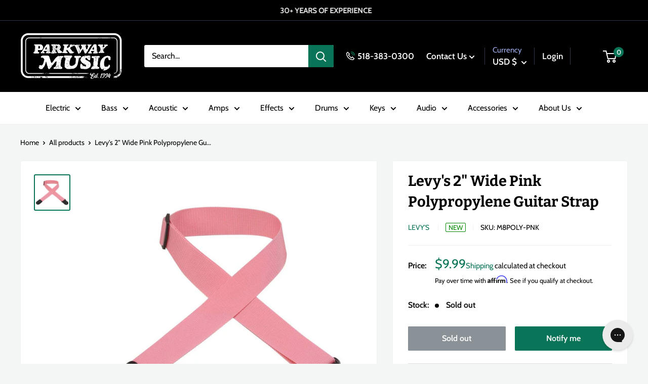

--- FILE ---
content_type: text/html; charset=utf-8
request_url: https://parkwaymusic.com/products/levys-2-wide-pink-polypropylene-guitar-strap
body_size: 54834
content:
<!doctype html>

<html class="no-js" lang="en">
  <head>
    <meta charset="utf-8">
    <meta name="viewport" content="width=device-width, initial-scale=1.0, height=device-height, minimum-scale=1.0, maximum-scale=1.0">
    <meta name="theme-color" content="#097457"><title>Levy&#39;s 2&quot; Wide Pink Polypropylene Guitar Strap
</title><meta name="description" content="Levy&#39;s 2&quot; Wide Pink Polypropylene Guitar Strap Levy&#39;s 2&quot; Wide Pink Polypropylene Guitar Strap. Levy&#39;s 2&quot; Wide Pink Polypropylene Guitar Strap. Adjustable Up To 60&quot; One-Ply Leather Ends With Black Plastic Slide And Loop Adjustment. Lightweight Economy Guitar Strap With Levy&#39;s High-Quality Leahter Ends. Hand-Crafted In N"><link rel="canonical" href="https://parkwaymusic.com/products/levys-2-wide-pink-polypropylene-guitar-strap"><link rel="shortcut icon" href="//parkwaymusic.com/cdn/shop/files/ParkwayLogoWebIcon_96x96.png?v=1706637187" type="image/png"><link rel="preload" as="style" href="//parkwaymusic.com/cdn/shop/t/76/assets/theme.css?v=90450665801776432581732058629">
    <link rel="preload" as="script" href="//parkwaymusic.com/cdn/shop/t/76/assets/theme.min.js?v=169303815555418396721732058629">
    <link rel="preconnect" href="https://cdn.shopify.com">
    <link rel="preconnect" href="https://fonts.shopifycdn.com">
    <link rel="dns-prefetch" href="https://productreviews.shopifycdn.com">
    <link rel="dns-prefetch" href="https://ajax.googleapis.com">
    <link rel="dns-prefetch" href="https://maps.googleapis.com">
    <link rel="dns-prefetch" href="https://maps.gstatic.com">

    <meta property="og:type" content="product">
  <meta property="og:title" content="Levy&#39;s  2&quot; Wide Pink Polypropylene Guitar Strap"><meta property="og:image" content="http://parkwaymusic.com/cdn/shop/products/52966253_249.jpg?v=1634861767">
    <meta property="og:image:secure_url" content="https://parkwaymusic.com/cdn/shop/products/52966253_249.jpg?v=1634861767">
    <meta property="og:image:width" content="1000">
    <meta property="og:image:height" content="1000"><meta property="product:price:amount" content="9.99">
  <meta property="product:price:currency" content="USD"><meta property="og:description" content="Levy&#39;s 2&quot; Wide Pink Polypropylene Guitar Strap Levy&#39;s 2&quot; Wide Pink Polypropylene Guitar Strap. Levy&#39;s 2&quot; Wide Pink Polypropylene Guitar Strap. Adjustable Up To 60&quot; One-Ply Leather Ends With Black Plastic Slide And Loop Adjustment. Lightweight Economy Guitar Strap With Levy&#39;s High-Quality Leahter Ends. Hand-Crafted In N"><meta property="og:url" content="https://parkwaymusic.com/products/levys-2-wide-pink-polypropylene-guitar-strap">
<meta property="og:site_name" content="Parkway Music"><meta name="twitter:card" content="summary"><meta name="twitter:title" content="Levy&#39;s  2&quot; Wide Pink Polypropylene Guitar Strap">
  <meta name="twitter:description" content="Levy&#39;s  2&quot; Wide Pink Polypropylene Guitar Strap
Levy&#39;s 2&quot; Wide Pink Polypropylene Guitar Strap.
Levy&#39;s 2&quot; Wide Pink Polypropylene Guitar Strap.
Adjustable Up To 60&quot;
One-Ply Leather Ends With Black Plastic Slide And Loop Adjustment.
Lightweight Economy Guitar Strap With Levy&#39;s High-Quality Leahter Ends. 
Hand-Crafted In Nova Scotia, Canada
">
  <meta name="twitter:image" content="https://parkwaymusic.com/cdn/shop/products/52966253_249_600x600_crop_center.jpg?v=1634861767">
    <link rel="preload" href="//parkwaymusic.com/cdn/fonts/bitter/bitter_n7.6f54d15cb20937e632243f04624136dd03296182.woff2" as="font" type="font/woff2" crossorigin><link rel="preload" href="//parkwaymusic.com/cdn/fonts/cabin/cabin_n4.cefc6494a78f87584a6f312fea532919154f66fe.woff2" as="font" type="font/woff2" crossorigin><style>
  @font-face {
  font-family: Bitter;
  font-weight: 700;
  font-style: normal;
  font-display: swap;
  src: url("//parkwaymusic.com/cdn/fonts/bitter/bitter_n7.6f54d15cb20937e632243f04624136dd03296182.woff2") format("woff2"),
       url("//parkwaymusic.com/cdn/fonts/bitter/bitter_n7.a83f6c3c62c7eb472ab1c4f0356455e4be4dfdc5.woff") format("woff");
}

  @font-face {
  font-family: Cabin;
  font-weight: 400;
  font-style: normal;
  font-display: swap;
  src: url("//parkwaymusic.com/cdn/fonts/cabin/cabin_n4.cefc6494a78f87584a6f312fea532919154f66fe.woff2") format("woff2"),
       url("//parkwaymusic.com/cdn/fonts/cabin/cabin_n4.8c16611b00f59d27f4b27ce4328dfe514ce77517.woff") format("woff");
}

@font-face {
  font-family: Cabin;
  font-weight: 600;
  font-style: normal;
  font-display: swap;
  src: url("//parkwaymusic.com/cdn/fonts/cabin/cabin_n6.c6b1e64927bbec1c65aab7077888fb033480c4f7.woff2") format("woff2"),
       url("//parkwaymusic.com/cdn/fonts/cabin/cabin_n6.6c2e65d54c893ad9f1390da3b810b8e6cf976a4f.woff") format("woff");
}

@font-face {
  font-family: Bitter;
  font-weight: 700;
  font-style: italic;
  font-display: swap;
  src: url("//parkwaymusic.com/cdn/fonts/bitter/bitter_i7.485957fb58715eb0a05a877c35d35fd280cb7e07.woff2") format("woff2"),
       url("//parkwaymusic.com/cdn/fonts/bitter/bitter_i7.3f7595391ddb853e63ac4226f896c9702ca9b5b0.woff") format("woff");
}


  @font-face {
  font-family: Cabin;
  font-weight: 700;
  font-style: normal;
  font-display: swap;
  src: url("//parkwaymusic.com/cdn/fonts/cabin/cabin_n7.255204a342bfdbc9ae2017bd4e6a90f8dbb2f561.woff2") format("woff2"),
       url("//parkwaymusic.com/cdn/fonts/cabin/cabin_n7.e2afa22a0d0f4b64da3569c990897429d40ff5c0.woff") format("woff");
}

  @font-face {
  font-family: Cabin;
  font-weight: 400;
  font-style: italic;
  font-display: swap;
  src: url("//parkwaymusic.com/cdn/fonts/cabin/cabin_i4.d89c1b32b09ecbc46c12781fcf7b2085f17c0be9.woff2") format("woff2"),
       url("//parkwaymusic.com/cdn/fonts/cabin/cabin_i4.0a521b11d0b69adfc41e22a263eec7c02aecfe99.woff") format("woff");
}

  @font-face {
  font-family: Cabin;
  font-weight: 700;
  font-style: italic;
  font-display: swap;
  src: url("//parkwaymusic.com/cdn/fonts/cabin/cabin_i7.ef2404c08a493e7ccbc92d8c39adf683f40e1fb5.woff2") format("woff2"),
       url("//parkwaymusic.com/cdn/fonts/cabin/cabin_i7.480421791818000fc8a5d4134822321b5d7964f8.woff") format("woff");
}


  :root {
    --default-text-font-size : 15px;
    --base-text-font-size    : 16px;
    --heading-font-family    : Bitter, serif;
    --heading-font-weight    : 700;
    --heading-font-style     : normal;
    --text-font-family       : Cabin, sans-serif;
    --text-font-weight       : 400;
    --text-font-style        : normal;
    --text-font-bolder-weight: 600;
    --text-link-decoration   : underline;

    --text-color               : #000000;
    --text-color-rgb           : 0, 0, 0;
    --heading-color            : #000000;
    --border-color             : #f1f1f1;
    --border-color-rgb         : 241, 241, 241;
    --form-border-color        : #e4e4e4;
    --accent-color             : #097457;
    --accent-color-rgb         : 9, 116, 87;
    --link-color               : #097457;
    --link-color-hover         : #032d22;
    --background               : #f3f6f5;
    --secondary-background     : #ffffff;
    --secondary-background-rgb : 255, 255, 255;
    --accent-background        : rgba(9, 116, 87, 0.08);

    --input-background: #ffffff;

    --error-color       : #ff0000;
    --error-background  : rgba(255, 0, 0, 0.07);
    --success-color     : #00aa00;
    --success-background: rgba(0, 170, 0, 0.11);

    --primary-button-background      : #097457;
    --primary-button-background-rgb  : 9, 116, 87;
    --primary-button-text-color      : #ffffff;
    --secondary-button-background    : #000000;
    --secondary-button-background-rgb: 0, 0, 0;
    --secondary-button-text-color    : #ffffff;

    --header-background      : #000000;
    --header-text-color      : #ffffff;
    --header-light-text-color: #a3afef;
    --header-border-color    : rgba(163, 175, 239, 0.3);
    --header-accent-color    : #097457;

    --footer-background-color:    #000000;
    --footer-heading-text-color:  #ffffff;
    --footer-body-text-color:     #ffffff;
    --footer-body-text-color-rgb: 255, 255, 255;
    --footer-accent-color:        #097457;
    --footer-accent-color-rgb:    9, 116, 87;
    --footer-border:              none;
    
    --flickity-arrow-color: #bebebe;--product-on-sale-accent           : #ee0000;
    --product-on-sale-accent-rgb       : 238, 0, 0;
    --product-on-sale-color            : #ffffff;
    --product-in-stock-color           : #008a00;
    --product-low-stock-color          : #ee0000;
    --product-pre-order-color          : #3273ab;
    --product-pre-order-rgb            : 50, 115, 171;
    --product-sold-out-color           : #8a9297;
    --product-custom-label-1-background: #3fa376;
    --product-custom-label-1-color     : #ffffff;
    --product-custom-label-2-background: #3fa376;
    --product-custom-label-2-color     : #ffffff;
    --product-review-star-color        : #ffbd00;

    --mobile-container-gutter : 20px;
    --desktop-container-gutter: 40px;

    /* Shopify related variables */
    --payment-terms-background-color: #f3f6f5;
  }
</style>

<script>
  // IE11 does not have support for CSS variables, so we have to polyfill them
  if (!(((window || {}).CSS || {}).supports && window.CSS.supports('(--a: 0)'))) {
    const script = document.createElement('script');
    script.type = 'text/javascript';
    script.src = 'https://cdn.jsdelivr.net/npm/css-vars-ponyfill@2';
    script.onload = function() {
      cssVars({});
    };

    document.getElementsByTagName('head')[0].appendChild(script);
  }
</script>


    <script>window.performance && window.performance.mark && window.performance.mark('shopify.content_for_header.start');</script><meta name="facebook-domain-verification" content="k0la8dc4k438leggpyi8tsbj1hfgqg">
<meta name="google-site-verification" content="36p_GGHpQeUAuYSDD415Yv2vjzQGsneRteqeyzQ8n-U">
<meta id="shopify-digital-wallet" name="shopify-digital-wallet" content="/28602007600/digital_wallets/dialog">
<meta name="shopify-checkout-api-token" content="4a72480655e02d96a763bf82f856e982">
<meta id="in-context-paypal-metadata" data-shop-id="28602007600" data-venmo-supported="false" data-environment="production" data-locale="en_US" data-paypal-v4="true" data-currency="USD">
<link rel="alternate" type="application/json+oembed" href="https://parkwaymusic.com/products/levys-2-wide-pink-polypropylene-guitar-strap.oembed">
<script async="async" src="/checkouts/internal/preloads.js?locale=en-US"></script>
<link rel="preconnect" href="https://shop.app" crossorigin="anonymous">
<script async="async" src="https://shop.app/checkouts/internal/preloads.js?locale=en-US&shop_id=28602007600" crossorigin="anonymous"></script>
<script id="apple-pay-shop-capabilities" type="application/json">{"shopId":28602007600,"countryCode":"US","currencyCode":"USD","merchantCapabilities":["supports3DS"],"merchantId":"gid:\/\/shopify\/Shop\/28602007600","merchantName":"Parkway Music","requiredBillingContactFields":["postalAddress","email"],"requiredShippingContactFields":["postalAddress","email"],"shippingType":"shipping","supportedNetworks":["visa","masterCard","amex","discover","elo","jcb"],"total":{"type":"pending","label":"Parkway Music","amount":"1.00"},"shopifyPaymentsEnabled":true,"supportsSubscriptions":true}</script>
<script id="shopify-features" type="application/json">{"accessToken":"4a72480655e02d96a763bf82f856e982","betas":["rich-media-storefront-analytics"],"domain":"parkwaymusic.com","predictiveSearch":true,"shopId":28602007600,"locale":"en"}</script>
<script>var Shopify = Shopify || {};
Shopify.shop = "parkway-music.myshopify.com";
Shopify.locale = "en";
Shopify.currency = {"active":"USD","rate":"1.0"};
Shopify.country = "US";
Shopify.theme = {"name":"parkway-warehouse\/MAIN justin fix back in stock","id":129714716720,"schema_name":"Warehouse","schema_version":"2.0.0","theme_store_id":null,"role":"main"};
Shopify.theme.handle = "null";
Shopify.theme.style = {"id":null,"handle":null};
Shopify.cdnHost = "parkwaymusic.com/cdn";
Shopify.routes = Shopify.routes || {};
Shopify.routes.root = "/";</script>
<script type="module">!function(o){(o.Shopify=o.Shopify||{}).modules=!0}(window);</script>
<script>!function(o){function n(){var o=[];function n(){o.push(Array.prototype.slice.apply(arguments))}return n.q=o,n}var t=o.Shopify=o.Shopify||{};t.loadFeatures=n(),t.autoloadFeatures=n()}(window);</script>
<script>
  window.ShopifyPay = window.ShopifyPay || {};
  window.ShopifyPay.apiHost = "shop.app\/pay";
  window.ShopifyPay.redirectState = null;
</script>
<script id="shop-js-analytics" type="application/json">{"pageType":"product"}</script>
<script defer="defer" async type="module" src="//parkwaymusic.com/cdn/shopifycloud/shop-js/modules/v2/client.init-shop-cart-sync_BT-GjEfc.en.esm.js"></script>
<script defer="defer" async type="module" src="//parkwaymusic.com/cdn/shopifycloud/shop-js/modules/v2/chunk.common_D58fp_Oc.esm.js"></script>
<script defer="defer" async type="module" src="//parkwaymusic.com/cdn/shopifycloud/shop-js/modules/v2/chunk.modal_xMitdFEc.esm.js"></script>
<script type="module">
  await import("//parkwaymusic.com/cdn/shopifycloud/shop-js/modules/v2/client.init-shop-cart-sync_BT-GjEfc.en.esm.js");
await import("//parkwaymusic.com/cdn/shopifycloud/shop-js/modules/v2/chunk.common_D58fp_Oc.esm.js");
await import("//parkwaymusic.com/cdn/shopifycloud/shop-js/modules/v2/chunk.modal_xMitdFEc.esm.js");

  window.Shopify.SignInWithShop?.initShopCartSync?.({"fedCMEnabled":true,"windoidEnabled":true});

</script>
<script>
  window.Shopify = window.Shopify || {};
  if (!window.Shopify.featureAssets) window.Shopify.featureAssets = {};
  window.Shopify.featureAssets['shop-js'] = {"shop-cart-sync":["modules/v2/client.shop-cart-sync_DZOKe7Ll.en.esm.js","modules/v2/chunk.common_D58fp_Oc.esm.js","modules/v2/chunk.modal_xMitdFEc.esm.js"],"init-fed-cm":["modules/v2/client.init-fed-cm_B6oLuCjv.en.esm.js","modules/v2/chunk.common_D58fp_Oc.esm.js","modules/v2/chunk.modal_xMitdFEc.esm.js"],"shop-cash-offers":["modules/v2/client.shop-cash-offers_D2sdYoxE.en.esm.js","modules/v2/chunk.common_D58fp_Oc.esm.js","modules/v2/chunk.modal_xMitdFEc.esm.js"],"shop-login-button":["modules/v2/client.shop-login-button_QeVjl5Y3.en.esm.js","modules/v2/chunk.common_D58fp_Oc.esm.js","modules/v2/chunk.modal_xMitdFEc.esm.js"],"pay-button":["modules/v2/client.pay-button_DXTOsIq6.en.esm.js","modules/v2/chunk.common_D58fp_Oc.esm.js","modules/v2/chunk.modal_xMitdFEc.esm.js"],"shop-button":["modules/v2/client.shop-button_DQZHx9pm.en.esm.js","modules/v2/chunk.common_D58fp_Oc.esm.js","modules/v2/chunk.modal_xMitdFEc.esm.js"],"avatar":["modules/v2/client.avatar_BTnouDA3.en.esm.js"],"init-windoid":["modules/v2/client.init-windoid_CR1B-cfM.en.esm.js","modules/v2/chunk.common_D58fp_Oc.esm.js","modules/v2/chunk.modal_xMitdFEc.esm.js"],"init-shop-for-new-customer-accounts":["modules/v2/client.init-shop-for-new-customer-accounts_C_vY_xzh.en.esm.js","modules/v2/client.shop-login-button_QeVjl5Y3.en.esm.js","modules/v2/chunk.common_D58fp_Oc.esm.js","modules/v2/chunk.modal_xMitdFEc.esm.js"],"init-shop-email-lookup-coordinator":["modules/v2/client.init-shop-email-lookup-coordinator_BI7n9ZSv.en.esm.js","modules/v2/chunk.common_D58fp_Oc.esm.js","modules/v2/chunk.modal_xMitdFEc.esm.js"],"init-shop-cart-sync":["modules/v2/client.init-shop-cart-sync_BT-GjEfc.en.esm.js","modules/v2/chunk.common_D58fp_Oc.esm.js","modules/v2/chunk.modal_xMitdFEc.esm.js"],"shop-toast-manager":["modules/v2/client.shop-toast-manager_DiYdP3xc.en.esm.js","modules/v2/chunk.common_D58fp_Oc.esm.js","modules/v2/chunk.modal_xMitdFEc.esm.js"],"init-customer-accounts":["modules/v2/client.init-customer-accounts_D9ZNqS-Q.en.esm.js","modules/v2/client.shop-login-button_QeVjl5Y3.en.esm.js","modules/v2/chunk.common_D58fp_Oc.esm.js","modules/v2/chunk.modal_xMitdFEc.esm.js"],"init-customer-accounts-sign-up":["modules/v2/client.init-customer-accounts-sign-up_iGw4briv.en.esm.js","modules/v2/client.shop-login-button_QeVjl5Y3.en.esm.js","modules/v2/chunk.common_D58fp_Oc.esm.js","modules/v2/chunk.modal_xMitdFEc.esm.js"],"shop-follow-button":["modules/v2/client.shop-follow-button_CqMgW2wH.en.esm.js","modules/v2/chunk.common_D58fp_Oc.esm.js","modules/v2/chunk.modal_xMitdFEc.esm.js"],"checkout-modal":["modules/v2/client.checkout-modal_xHeaAweL.en.esm.js","modules/v2/chunk.common_D58fp_Oc.esm.js","modules/v2/chunk.modal_xMitdFEc.esm.js"],"shop-login":["modules/v2/client.shop-login_D91U-Q7h.en.esm.js","modules/v2/chunk.common_D58fp_Oc.esm.js","modules/v2/chunk.modal_xMitdFEc.esm.js"],"lead-capture":["modules/v2/client.lead-capture_BJmE1dJe.en.esm.js","modules/v2/chunk.common_D58fp_Oc.esm.js","modules/v2/chunk.modal_xMitdFEc.esm.js"],"payment-terms":["modules/v2/client.payment-terms_Ci9AEqFq.en.esm.js","modules/v2/chunk.common_D58fp_Oc.esm.js","modules/v2/chunk.modal_xMitdFEc.esm.js"]};
</script>
<script>(function() {
  var isLoaded = false;
  function asyncLoad() {
    if (isLoaded) return;
    isLoaded = true;
    var urls = ["\/\/swymv3free-01.azureedge.net\/code\/swym-shopify.js?shop=parkway-music.myshopify.com","https:\/\/dyuszqdfuyvqq.cloudfront.net\/packs\/mf_embed_v8.js?mf_token=4ef35d06-2232-4525-b939-a7e5cced35c5\u0026shop=parkway-music.myshopify.com","https:\/\/cdn.shopify.com\/s\/files\/1\/0286\/0200\/7600\/t\/23\/assets\/affirmShopify.js?v=1635265039\u0026shop=parkway-music.myshopify.com","https:\/\/config.gorgias.chat\/bundle-loader\/01GYCC61RBQK6EJZPRM0VMRQ21?source=shopify1click\u0026shop=parkway-music.myshopify.com","https:\/\/cdn-payhelm.s3.amazonaws.com\/js\/payhelm.shopify.1.0.0.js?shop=parkway-music.myshopify.com","https:\/\/cdn.9gtb.com\/loader.js?g_cvt_id=bb9c2959-98fa-4e41-bef6-b9271f734d46\u0026shop=parkway-music.myshopify.com"];
    for (var i = 0; i < urls.length; i++) {
      var s = document.createElement('script');
      s.type = 'text/javascript';
      s.async = true;
      s.src = urls[i];
      var x = document.getElementsByTagName('script')[0];
      x.parentNode.insertBefore(s, x);
    }
  };
  if(window.attachEvent) {
    window.attachEvent('onload', asyncLoad);
  } else {
    window.addEventListener('load', asyncLoad, false);
  }
})();</script>
<script id="__st">var __st={"a":28602007600,"offset":-18000,"reqid":"4cb7ac38-abfa-47b4-8e9c-96bc7b5052f8-1769054107","pageurl":"parkwaymusic.com\/products\/levys-2-wide-pink-polypropylene-guitar-strap","u":"abd58e8ee059","p":"product","rtyp":"product","rid":6724625498160};</script>
<script>window.ShopifyPaypalV4VisibilityTracking = true;</script>
<script id="captcha-bootstrap">!function(){'use strict';const t='contact',e='account',n='new_comment',o=[[t,t],['blogs',n],['comments',n],[t,'customer']],c=[[e,'customer_login'],[e,'guest_login'],[e,'recover_customer_password'],[e,'create_customer']],r=t=>t.map((([t,e])=>`form[action*='/${t}']:not([data-nocaptcha='true']) input[name='form_type'][value='${e}']`)).join(','),a=t=>()=>t?[...document.querySelectorAll(t)].map((t=>t.form)):[];function s(){const t=[...o],e=r(t);return a(e)}const i='password',u='form_key',d=['recaptcha-v3-token','g-recaptcha-response','h-captcha-response',i],f=()=>{try{return window.sessionStorage}catch{return}},m='__shopify_v',_=t=>t.elements[u];function p(t,e,n=!1){try{const o=window.sessionStorage,c=JSON.parse(o.getItem(e)),{data:r}=function(t){const{data:e,action:n}=t;return t[m]||n?{data:e,action:n}:{data:t,action:n}}(c);for(const[e,n]of Object.entries(r))t.elements[e]&&(t.elements[e].value=n);n&&o.removeItem(e)}catch(o){console.error('form repopulation failed',{error:o})}}const l='form_type',E='cptcha';function T(t){t.dataset[E]=!0}const w=window,h=w.document,L='Shopify',v='ce_forms',y='captcha';let A=!1;((t,e)=>{const n=(g='f06e6c50-85a8-45c8-87d0-21a2b65856fe',I='https://cdn.shopify.com/shopifycloud/storefront-forms-hcaptcha/ce_storefront_forms_captcha_hcaptcha.v1.5.2.iife.js',D={infoText:'Protected by hCaptcha',privacyText:'Privacy',termsText:'Terms'},(t,e,n)=>{const o=w[L][v],c=o.bindForm;if(c)return c(t,g,e,D).then(n);var r;o.q.push([[t,g,e,D],n]),r=I,A||(h.body.append(Object.assign(h.createElement('script'),{id:'captcha-provider',async:!0,src:r})),A=!0)});var g,I,D;w[L]=w[L]||{},w[L][v]=w[L][v]||{},w[L][v].q=[],w[L][y]=w[L][y]||{},w[L][y].protect=function(t,e){n(t,void 0,e),T(t)},Object.freeze(w[L][y]),function(t,e,n,w,h,L){const[v,y,A,g]=function(t,e,n){const i=e?o:[],u=t?c:[],d=[...i,...u],f=r(d),m=r(i),_=r(d.filter((([t,e])=>n.includes(e))));return[a(f),a(m),a(_),s()]}(w,h,L),I=t=>{const e=t.target;return e instanceof HTMLFormElement?e:e&&e.form},D=t=>v().includes(t);t.addEventListener('submit',(t=>{const e=I(t);if(!e)return;const n=D(e)&&!e.dataset.hcaptchaBound&&!e.dataset.recaptchaBound,o=_(e),c=g().includes(e)&&(!o||!o.value);(n||c)&&t.preventDefault(),c&&!n&&(function(t){try{if(!f())return;!function(t){const e=f();if(!e)return;const n=_(t);if(!n)return;const o=n.value;o&&e.removeItem(o)}(t);const e=Array.from(Array(32),(()=>Math.random().toString(36)[2])).join('');!function(t,e){_(t)||t.append(Object.assign(document.createElement('input'),{type:'hidden',name:u})),t.elements[u].value=e}(t,e),function(t,e){const n=f();if(!n)return;const o=[...t.querySelectorAll(`input[type='${i}']`)].map((({name:t})=>t)),c=[...d,...o],r={};for(const[a,s]of new FormData(t).entries())c.includes(a)||(r[a]=s);n.setItem(e,JSON.stringify({[m]:1,action:t.action,data:r}))}(t,e)}catch(e){console.error('failed to persist form',e)}}(e),e.submit())}));const S=(t,e)=>{t&&!t.dataset[E]&&(n(t,e.some((e=>e===t))),T(t))};for(const o of['focusin','change'])t.addEventListener(o,(t=>{const e=I(t);D(e)&&S(e,y())}));const B=e.get('form_key'),M=e.get(l),P=B&&M;t.addEventListener('DOMContentLoaded',(()=>{const t=y();if(P)for(const e of t)e.elements[l].value===M&&p(e,B);[...new Set([...A(),...v().filter((t=>'true'===t.dataset.shopifyCaptcha))])].forEach((e=>S(e,t)))}))}(h,new URLSearchParams(w.location.search),n,t,e,['guest_login'])})(!0,!0)}();</script>
<script integrity="sha256-4kQ18oKyAcykRKYeNunJcIwy7WH5gtpwJnB7kiuLZ1E=" data-source-attribution="shopify.loadfeatures" defer="defer" src="//parkwaymusic.com/cdn/shopifycloud/storefront/assets/storefront/load_feature-a0a9edcb.js" crossorigin="anonymous"></script>
<script crossorigin="anonymous" defer="defer" src="//parkwaymusic.com/cdn/shopifycloud/storefront/assets/shopify_pay/storefront-65b4c6d7.js?v=20250812"></script>
<script data-source-attribution="shopify.dynamic_checkout.dynamic.init">var Shopify=Shopify||{};Shopify.PaymentButton=Shopify.PaymentButton||{isStorefrontPortableWallets:!0,init:function(){window.Shopify.PaymentButton.init=function(){};var t=document.createElement("script");t.src="https://parkwaymusic.com/cdn/shopifycloud/portable-wallets/latest/portable-wallets.en.js",t.type="module",document.head.appendChild(t)}};
</script>
<script data-source-attribution="shopify.dynamic_checkout.buyer_consent">
  function portableWalletsHideBuyerConsent(e){var t=document.getElementById("shopify-buyer-consent"),n=document.getElementById("shopify-subscription-policy-button");t&&n&&(t.classList.add("hidden"),t.setAttribute("aria-hidden","true"),n.removeEventListener("click",e))}function portableWalletsShowBuyerConsent(e){var t=document.getElementById("shopify-buyer-consent"),n=document.getElementById("shopify-subscription-policy-button");t&&n&&(t.classList.remove("hidden"),t.removeAttribute("aria-hidden"),n.addEventListener("click",e))}window.Shopify?.PaymentButton&&(window.Shopify.PaymentButton.hideBuyerConsent=portableWalletsHideBuyerConsent,window.Shopify.PaymentButton.showBuyerConsent=portableWalletsShowBuyerConsent);
</script>
<script>
  function portableWalletsCleanup(e){e&&e.src&&console.error("Failed to load portable wallets script "+e.src);var t=document.querySelectorAll("shopify-accelerated-checkout .shopify-payment-button__skeleton, shopify-accelerated-checkout-cart .wallet-cart-button__skeleton"),e=document.getElementById("shopify-buyer-consent");for(let e=0;e<t.length;e++)t[e].remove();e&&e.remove()}function portableWalletsNotLoadedAsModule(e){e instanceof ErrorEvent&&"string"==typeof e.message&&e.message.includes("import.meta")&&"string"==typeof e.filename&&e.filename.includes("portable-wallets")&&(window.removeEventListener("error",portableWalletsNotLoadedAsModule),window.Shopify.PaymentButton.failedToLoad=e,"loading"===document.readyState?document.addEventListener("DOMContentLoaded",window.Shopify.PaymentButton.init):window.Shopify.PaymentButton.init())}window.addEventListener("error",portableWalletsNotLoadedAsModule);
</script>

<script type="module" src="https://parkwaymusic.com/cdn/shopifycloud/portable-wallets/latest/portable-wallets.en.js" onError="portableWalletsCleanup(this)" crossorigin="anonymous"></script>
<script nomodule>
  document.addEventListener("DOMContentLoaded", portableWalletsCleanup);
</script>

<link id="shopify-accelerated-checkout-styles" rel="stylesheet" media="screen" href="https://parkwaymusic.com/cdn/shopifycloud/portable-wallets/latest/accelerated-checkout-backwards-compat.css" crossorigin="anonymous">
<style id="shopify-accelerated-checkout-cart">
        #shopify-buyer-consent {
  margin-top: 1em;
  display: inline-block;
  width: 100%;
}

#shopify-buyer-consent.hidden {
  display: none;
}

#shopify-subscription-policy-button {
  background: none;
  border: none;
  padding: 0;
  text-decoration: underline;
  font-size: inherit;
  cursor: pointer;
}

#shopify-subscription-policy-button::before {
  box-shadow: none;
}

      </style>

<script>window.performance && window.performance.mark && window.performance.mark('shopify.content_for_header.end');</script>

    <link rel="stylesheet" href="//parkwaymusic.com/cdn/shop/t/76/assets/theme.css?v=90450665801776432581732058629">

    
  <script type="application/ld+json">
  {
    "@context": "http://schema.org",
    "@type": "Product",
    "offers": [{
          "@type": "Offer",
          "name": "Default Title",
          "availability":"https://schema.org/OutOfStock",
          "price": 9.99,
          "priceCurrency": "USD",
          "priceValidUntil": "2026-01-31","sku": "M8POLY-PNK","url": "/products/levys-2-wide-pink-polypropylene-guitar-strap?variant=39759864365104"
        }
],
      "gtin12": "734990668512",
      "productId": "734990668512",
    "brand": {
      "@type": "Brand",
      "name": "Levy's"
    },
    "name": "Levy's  2\" Wide Pink Polypropylene Guitar Strap",
    "description": "Levy's  2\" Wide Pink Polypropylene Guitar Strap\nLevy's 2\" Wide Pink Polypropylene Guitar Strap.\nLevy's 2\" Wide Pink Polypropylene Guitar Strap.\nAdjustable Up To 60\"\nOne-Ply Leather Ends With Black Plastic Slide And Loop Adjustment.\nLightweight Economy Guitar Strap With Levy's High-Quality Leahter Ends. \nHand-Crafted In Nova Scotia, Canada\n",
    "category": "Accessories - Guitar Accessories - Straps",
    "url": "/products/levys-2-wide-pink-polypropylene-guitar-strap",
    "sku": "M8POLY-PNK",
    "image": {
      "@type": "ImageObject",
      "url": "https://parkwaymusic.com/cdn/shop/products/52966253_249_1024x.jpg?v=1634861767",
      "image": "https://parkwaymusic.com/cdn/shop/products/52966253_249_1024x.jpg?v=1634861767",
      "name": "Levy's  2\" Wide Pink Polypropylene Guitar Strap",
      "width": "1024",
      "height": "1024"
    }
  }
  </script>



  <script type="application/ld+json">
  {
    "@context": "http://schema.org",
    "@type": "BreadcrumbList",
  "itemListElement": [{
      "@type": "ListItem",
      "position": 1,
      "name": "Home",
      "item": "https://parkwaymusic.com"
    },{
          "@type": "ListItem",
          "position": 2,
          "name": "Levy's  2\" Wide Pink Polypropylene Guitar Strap",
          "item": "https://parkwaymusic.com/products/levys-2-wide-pink-polypropylene-guitar-strap"
        }]
  }
  </script>


    <script>
      // This allows to expose several variables to the global scope, to be used in scripts
      window.theme = {
        pageType: "product",
        cartCount: 0,
        moneyFormat: "${{amount}}",
        moneyWithCurrencyFormat: "${{amount}} USD",
        showDiscount: true,
        discountMode: "saving",
        searchMode: "product,article",
        searchUnavailableProducts: "last",
        cartType: "drawer",
        color_swatch_config: "Upstate Green:upstate-green.png\nCharcoal Grey:charcoal-grey.png\nOatmeal:oatmeal.png\nBlack Oak Wrap:black_oak_wrap_swatch.jpg\nBurgundy Walnut Wrap:burgandy_swatch.jpg\nCandy Apple Mist:candy_apple_swatch.jpg\nHairline Black:hairline_black_swatch.jpg\nHairline Blue:hairline_blue.jpg\nNatural Zebra Wrap:natural_zebra.jpg\n3-Color Sunburst:3-tone-burst.png\nBrown Sunburst:brown_sunburst.png\nNatural:natural.png\nMahogany:mahogany.png\nMoss Green:moss_green.png\nWine Red:wine_red.png\nDragon Fruit:dragon_fruit.png\nEvergreen:evergreen_front.png\nMoon White:moon_white.png\nStone Blue:stone_blue.png"
      };

      window.routes = {
        rootUrl: "\/",
        rootUrlWithoutSlash: '',
        cartUrl: "\/cart",
        cartAddUrl: "\/cart\/add",
        cartChangeUrl: "\/cart\/change",
        searchUrl: "\/search",
        productRecommendationsUrl: "\/recommendations\/products"
      };

      window.languages = {
        productRegularPrice: "Regular price",
        productSalePrice: "Sale price",
        collectionOnSaleLabel: "Save {{savings}}",
        productFormUnavailable: "Unavailable",
        productFormAddToCart: "Add to Cart",
        productFormSoldOut: "Sold out",
        productAdded: "Product has been added to your cart",
        productAddedShort: "Added!",
        shippingEstimatorNoResults: "No shipping could be found for your address.",
        shippingEstimatorOneResult: "There is one shipping rate for your address:",
        shippingEstimatorMultipleResults: "There are {{count}} shipping rates for your address:",
        shippingEstimatorErrors: "There are some errors:"
      };

      window.lazySizesConfig = {
        loadHidden: false,
        hFac: 0.8,
        expFactor: 3,
        customMedia: {
          '--phone': '(max-width: 640px)',
          '--tablet': '(min-width: 641px) and (max-width: 1023px)',
          '--lap': '(min-width: 1024px)'
        }
      };

      document.documentElement.className = document.documentElement.className.replace('no-js', 'js');
    </script><script src="//parkwaymusic.com/cdn/shop/t/76/assets/theme.js?v=155502169457927022251732062222" defer></script>
    <script src="//parkwaymusic.com/cdn/shop/t/76/assets/custom.js?v=96028310151899094051732058629" defer></script><script>
        (function () {
          window.onpageshow = function() {
            // We force re-freshing the cart content onpageshow, as most browsers will serve a cache copy when hitting the
            // back button, which cause staled data
            document.documentElement.dispatchEvent(new CustomEvent('cart:refresh', {
              bubbles: true,
              detail: {scrollToTop: false}
            }));
          };
        })();
      </script>
		

<script src="//cdn.searchspring.net/search/v3/lts/searchspring.catalog.js?std4qd" template="product" defer section="" swatch-path="//parkwaymusic.com/cdn/shop/t/76/assets/searchspring?v=19314"></script>
  

  <!-- Affirm -->
  <script>
  _affirm_config = {
     public_api_key:  "ZMEUHA0O3CXSXBMA",
     script:          "https://cdn1.affirm.com/js/v2/affirm.js"
  };
  (function(l,g,m,e,a,f,b){var d,c=l[m]||{},h=document.createElement(f),n=document.getElementsByTagName(f)[0],k=function(a,b,c){return function(){a[b]._.push([c,arguments])}};c[e]=k(c,e,"set");d=c[e];c[a]={};c[a]._=[];d._=[];c[a][b]=k(c,a,b);a=0;for(b="set add save post open empty reset on off trigger ready setProduct".split(" ");a<b.length;a++)d[b[a]]=k(c,e,b[a]);a=0;for(b=["get","token","url","items"];a<b.length;a++)d[b[a]]=function(){};h.async=!0;h.src=g[f];n.parentNode.insertBefore(h,n);delete g[f];d(g);l[m]=c})(window,_affirm_config,"affirm","checkout","ui","script","ready");
  // Use your live public API Key and https://cdn1.affirm.com/js/v2/affirm.js script to point to Affirm production environment.
  </script>
  <!-- End Affirm -->

  <!-- Start-MakeAnOffer version: 7 -->
          <script>
            var makeAnOfferData = (function() {
              var data = {
                product: null,
                cartProducts: [],
                currency_iso_code: "",
                settings: null,
                customer_email: ""
              };

              
                data.product = (function() {
                  var mf_featured_image = "//parkwaymusic.com/cdn/shop/products/52966253_249_1024x1024.jpg?v=1634861767";
                  var mf_other_image = "//parkwaymusic.com/cdn/shop/products/52966253_249_1024x1024.jpg?v=1634861767";
                  return {
                    title: "Levy's  2\" Wide Pink Polypropylene Guitar Strap",
                    price: "9.99",
                    currency: '${{amount}}',
                    image: mf_featured_image || mf_other_image,
                    variants: [{"id":39759864365104,"title":"Default Title","option1":"Default Title","option2":null,"option3":null,"sku":"M8POLY-PNK","requires_shipping":true,"taxable":true,"featured_image":null,"available":false,"name":"Levy's  2\" Wide Pink Polypropylene Guitar Strap","public_title":null,"options":["Default Title"],"price":999,"weight":9,"compare_at_price":999,"inventory_management":"shopify","barcode":"734990668512","requires_selling_plan":false,"selling_plan_allocations":[],"quantity_rule":{"min":1,"max":null,"increment":1}}],
                    tags: ["condition:New","reverbsync-condition:Brand New","reverbsync-offers:off","reverbsync-shipping-profile:Small New Items"],
                    collections: [{"id":261784174640,"handle":"accessories-guitar-accessories","title":"Accessories | Guitar Accessories","updated_at":"2026-01-20T13:15:39-05:00","body_html":"","published_at":"2021-09-16T14:45:14-04:00","sort_order":"created-desc","template_suffix":null,"disjunctive":true,"rules":[{"column":"type","relation":"contains","condition":"Guitar \u0026 Amp Parts"},{"column":"type","relation":"contains","condition":"Electric Guitar Pickups"},{"column":"type","relation":"contains","condition":"Guitar Accessories"},{"column":"type","relation":"contains","condition":"Electric Guitar Strings"},{"column":"type","relation":"contains","condition":"Instrument Cables"},{"column":"type","relation":"contains","condition":"Patch Cables"},{"column":"type","relation":"contains","condition":"Speaker Cables"},{"column":"type","relation":"contains","condition":"MIDI Cables"},{"column":"type","relation":"contains","condition":"Electric Guitar Cases"},{"column":"type","relation":"contains","condition":"Electric Guitar Gig Bags"},{"column":"type","relation":"contains","condition":"Guitar Stands"},{"column":"type","relation":"contains","condition":"Guitar Wall Hangers"},{"column":"type","relation":"contains","condition":"Amp Stands"},{"column":"type","relation":"equals","condition":"Accessories - Tuners"},{"column":"type","relation":"contains","condition":"Acoustic Guitar Cases"},{"column":"type","relation":"contains","condition":"Acoustic Guitar Gig Bags"},{"column":"type","relation":"contains","condition":"Acoustic Guitar Pickups"},{"column":"type","relation":"contains","condition":"Acoustic Guitar Strings"},{"column":"type","relation":"contains","condition":"Wireless Instrument Systems"},{"column":"type","relation":"contains","condition":"Maintenance \u0026 Tools"}],"published_scope":"web","image":{"created_at":"2021-10-21T14:10:46-04:00","alt":null,"width":1970,"height":460,"src":"\/\/parkwaymusic.com\/cdn\/shop\/collections\/Accessories_Shopify_Collection_Image_35f2dd1c-ad65-4614-a196-af91a3a855b5.jpg?v=1634839847"}},{"id":261693931568,"handle":"acoustic-guitars-accessories","title":"Acoustic Guitars | Accessories","updated_at":"2026-01-20T13:15:39-05:00","body_html":"","published_at":"2021-09-01T15:56:14-04:00","sort_order":"created-desc","template_suffix":null,"disjunctive":true,"rules":[{"column":"type","relation":"contains","condition":"Acoustic Guitar Pickups"},{"column":"type","relation":"contains","condition":"Guitar Accessories"},{"column":"type","relation":"contains","condition":"Acoustic Guitar Strings"},{"column":"type","relation":"contains","condition":"Instrument Cables"},{"column":"type","relation":"contains","condition":"Acoustic Guitar Cases"},{"column":"type","relation":"contains","condition":"Acoustic Guitar Gig Bags"},{"column":"type","relation":"contains","condition":"Guitar Stands"},{"column":"type","relation":"contains","condition":"Guitar Wall Hangers"},{"column":"type","relation":"contains","condition":"Amp Stands"},{"column":"type","relation":"equals","condition":"Accessories - Tuners"},{"column":"type","relation":"equals","condition":"Effects \u0026 Pedals - Acoustic Pedals"},{"column":"type","relation":"equals","condition":"Amps - Acoustic Amps"},{"column":"type","relation":"contains","condition":"Wireless Instrument Systems"},{"column":"type","relation":"contains","condition":"Maintenance \u0026 Tools"}],"published_scope":"web","image":{"created_at":"2021-10-21T14:10:59-04:00","alt":null,"width":1970,"height":460,"src":"\/\/parkwaymusic.com\/cdn\/shop\/collections\/Acoustic_Guitar_Shopify_Collection_Image_7860a5da-1fc9-4a4e-8ae8-2f6fdd32df85.jpg?v=1634839860"}},{"id":261691146288,"handle":"electric-guitars-accessories","title":"Electric Guitars | Accessories","updated_at":"2026-01-19T07:13:30-05:00","body_html":"","published_at":"2021-09-01T15:55:47-04:00","sort_order":"created-desc","template_suffix":null,"disjunctive":true,"rules":[{"column":"type","relation":"contains","condition":"Guitar \u0026 Amp Parts"},{"column":"type","relation":"contains","condition":"Electric Guitar Pickups"},{"column":"type","relation":"contains","condition":"Guitar Accessories"},{"column":"type","relation":"contains","condition":"Electric Guitar Strings"},{"column":"type","relation":"contains","condition":"Instrument Cables"},{"column":"type","relation":"contains","condition":"Patch Cables"},{"column":"type","relation":"contains","condition":"Speaker Cables"},{"column":"type","relation":"contains","condition":"MIDI Cables"},{"column":"type","relation":"contains","condition":"Electric Guitar Cases"},{"column":"type","relation":"contains","condition":"Electric Guitar Gig Bags"},{"column":"type","relation":"contains","condition":"Guitar Stands"},{"column":"type","relation":"contains","condition":"Guitar Wall Hangers"},{"column":"type","relation":"contains","condition":"Amp Stands"},{"column":"type","relation":"equals","condition":"Accessories - Tuners"},{"column":"type","relation":"contains","condition":"Maintenance \u0026 Tools"}],"published_scope":"web","image":{"created_at":"2021-10-21T14:13:19-04:00","alt":null,"width":1970,"height":460,"src":"\/\/parkwaymusic.com\/cdn\/shop\/collections\/parkwayguitars_1_f8d42efc-09c6-4c13-84a6-c66609bb46fe.jpg?v=1634840000"}},{"id":261682724912,"handle":"levys","title":"Levy's","updated_at":"2026-01-02T11:43:42-05:00","body_html":"\u003cp\u003eParkway Music is proudly an authorized dealer of Levy's!\u003c\/p\u003e","published_at":"2021-09-01T15:55:37-04:00","sort_order":"created-desc","template_suffix":null,"disjunctive":false,"rules":[{"column":"vendor","relation":"equals","condition":"Levy's"}],"published_scope":"web","image":{"created_at":"2021-10-21T14:14:05-04:00","alt":null,"width":1970,"height":460,"src":"\/\/parkwaymusic.com\/cdn\/shop\/collections\/Accessories_Shopify_Collection_Image_872ec2d8-dd4e-484f-a601-52240dfa5e07.jpg?v=1634840046"}}],
                    url: "/collections/all/products/levys-2-wide-pink-polypropylene-guitar-strap",
                    available: false
                  }
                })();
              

              

              return data;
            })();

          </script>
          <!-- End-MakeAnOffer -->
  <!-- BEGIN app block: shopify://apps/klaviyo-email-marketing-sms/blocks/klaviyo-onsite-embed/2632fe16-c075-4321-a88b-50b567f42507 -->












  <script async src="https://static.klaviyo.com/onsite/js/WvZ4tK/klaviyo.js?company_id=WvZ4tK"></script>
  <script>!function(){if(!window.klaviyo){window._klOnsite=window._klOnsite||[];try{window.klaviyo=new Proxy({},{get:function(n,i){return"push"===i?function(){var n;(n=window._klOnsite).push.apply(n,arguments)}:function(){for(var n=arguments.length,o=new Array(n),w=0;w<n;w++)o[w]=arguments[w];var t="function"==typeof o[o.length-1]?o.pop():void 0,e=new Promise((function(n){window._klOnsite.push([i].concat(o,[function(i){t&&t(i),n(i)}]))}));return e}}})}catch(n){window.klaviyo=window.klaviyo||[],window.klaviyo.push=function(){var n;(n=window._klOnsite).push.apply(n,arguments)}}}}();</script>

  




  <script>
    window.klaviyoReviewsProductDesignMode = false
  </script>







<!-- END app block --><!-- BEGIN app block: shopify://apps/userway-website-accessibility/blocks/uw-widget-extension/bc2d8a34-1a37-451b-ab1a-271bc4e9daa7 -->




<script type="text/javascript" async="" src="https://cdn.userway.org/widget.js?account=Q6uGcbEb5r&amp;platfAppInstalledSiteId=3410696&amp;shop=parkwaymusic.com"></script>

<!-- END app block --><link href="https://monorail-edge.shopifysvc.com" rel="dns-prefetch">
<script>(function(){if ("sendBeacon" in navigator && "performance" in window) {try {var session_token_from_headers = performance.getEntriesByType('navigation')[0].serverTiming.find(x => x.name == '_s').description;} catch {var session_token_from_headers = undefined;}var session_cookie_matches = document.cookie.match(/_shopify_s=([^;]*)/);var session_token_from_cookie = session_cookie_matches && session_cookie_matches.length === 2 ? session_cookie_matches[1] : "";var session_token = session_token_from_headers || session_token_from_cookie || "";function handle_abandonment_event(e) {var entries = performance.getEntries().filter(function(entry) {return /monorail-edge.shopifysvc.com/.test(entry.name);});if (!window.abandonment_tracked && entries.length === 0) {window.abandonment_tracked = true;var currentMs = Date.now();var navigation_start = performance.timing.navigationStart;var payload = {shop_id: 28602007600,url: window.location.href,navigation_start,duration: currentMs - navigation_start,session_token,page_type: "product"};window.navigator.sendBeacon("https://monorail-edge.shopifysvc.com/v1/produce", JSON.stringify({schema_id: "online_store_buyer_site_abandonment/1.1",payload: payload,metadata: {event_created_at_ms: currentMs,event_sent_at_ms: currentMs}}));}}window.addEventListener('pagehide', handle_abandonment_event);}}());</script>
<script id="web-pixels-manager-setup">(function e(e,d,r,n,o){if(void 0===o&&(o={}),!Boolean(null===(a=null===(i=window.Shopify)||void 0===i?void 0:i.analytics)||void 0===a?void 0:a.replayQueue)){var i,a;window.Shopify=window.Shopify||{};var t=window.Shopify;t.analytics=t.analytics||{};var s=t.analytics;s.replayQueue=[],s.publish=function(e,d,r){return s.replayQueue.push([e,d,r]),!0};try{self.performance.mark("wpm:start")}catch(e){}var l=function(){var e={modern:/Edge?\/(1{2}[4-9]|1[2-9]\d|[2-9]\d{2}|\d{4,})\.\d+(\.\d+|)|Firefox\/(1{2}[4-9]|1[2-9]\d|[2-9]\d{2}|\d{4,})\.\d+(\.\d+|)|Chrom(ium|e)\/(9{2}|\d{3,})\.\d+(\.\d+|)|(Maci|X1{2}).+ Version\/(15\.\d+|(1[6-9]|[2-9]\d|\d{3,})\.\d+)([,.]\d+|)( \(\w+\)|)( Mobile\/\w+|) Safari\/|Chrome.+OPR\/(9{2}|\d{3,})\.\d+\.\d+|(CPU[ +]OS|iPhone[ +]OS|CPU[ +]iPhone|CPU IPhone OS|CPU iPad OS)[ +]+(15[._]\d+|(1[6-9]|[2-9]\d|\d{3,})[._]\d+)([._]\d+|)|Android:?[ /-](13[3-9]|1[4-9]\d|[2-9]\d{2}|\d{4,})(\.\d+|)(\.\d+|)|Android.+Firefox\/(13[5-9]|1[4-9]\d|[2-9]\d{2}|\d{4,})\.\d+(\.\d+|)|Android.+Chrom(ium|e)\/(13[3-9]|1[4-9]\d|[2-9]\d{2}|\d{4,})\.\d+(\.\d+|)|SamsungBrowser\/([2-9]\d|\d{3,})\.\d+/,legacy:/Edge?\/(1[6-9]|[2-9]\d|\d{3,})\.\d+(\.\d+|)|Firefox\/(5[4-9]|[6-9]\d|\d{3,})\.\d+(\.\d+|)|Chrom(ium|e)\/(5[1-9]|[6-9]\d|\d{3,})\.\d+(\.\d+|)([\d.]+$|.*Safari\/(?![\d.]+ Edge\/[\d.]+$))|(Maci|X1{2}).+ Version\/(10\.\d+|(1[1-9]|[2-9]\d|\d{3,})\.\d+)([,.]\d+|)( \(\w+\)|)( Mobile\/\w+|) Safari\/|Chrome.+OPR\/(3[89]|[4-9]\d|\d{3,})\.\d+\.\d+|(CPU[ +]OS|iPhone[ +]OS|CPU[ +]iPhone|CPU IPhone OS|CPU iPad OS)[ +]+(10[._]\d+|(1[1-9]|[2-9]\d|\d{3,})[._]\d+)([._]\d+|)|Android:?[ /-](13[3-9]|1[4-9]\d|[2-9]\d{2}|\d{4,})(\.\d+|)(\.\d+|)|Mobile Safari.+OPR\/([89]\d|\d{3,})\.\d+\.\d+|Android.+Firefox\/(13[5-9]|1[4-9]\d|[2-9]\d{2}|\d{4,})\.\d+(\.\d+|)|Android.+Chrom(ium|e)\/(13[3-9]|1[4-9]\d|[2-9]\d{2}|\d{4,})\.\d+(\.\d+|)|Android.+(UC? ?Browser|UCWEB|U3)[ /]?(15\.([5-9]|\d{2,})|(1[6-9]|[2-9]\d|\d{3,})\.\d+)\.\d+|SamsungBrowser\/(5\.\d+|([6-9]|\d{2,})\.\d+)|Android.+MQ{2}Browser\/(14(\.(9|\d{2,})|)|(1[5-9]|[2-9]\d|\d{3,})(\.\d+|))(\.\d+|)|K[Aa][Ii]OS\/(3\.\d+|([4-9]|\d{2,})\.\d+)(\.\d+|)/},d=e.modern,r=e.legacy,n=navigator.userAgent;return n.match(d)?"modern":n.match(r)?"legacy":"unknown"}(),u="modern"===l?"modern":"legacy",c=(null!=n?n:{modern:"",legacy:""})[u],f=function(e){return[e.baseUrl,"/wpm","/b",e.hashVersion,"modern"===e.buildTarget?"m":"l",".js"].join("")}({baseUrl:d,hashVersion:r,buildTarget:u}),m=function(e){var d=e.version,r=e.bundleTarget,n=e.surface,o=e.pageUrl,i=e.monorailEndpoint;return{emit:function(e){var a=e.status,t=e.errorMsg,s=(new Date).getTime(),l=JSON.stringify({metadata:{event_sent_at_ms:s},events:[{schema_id:"web_pixels_manager_load/3.1",payload:{version:d,bundle_target:r,page_url:o,status:a,surface:n,error_msg:t},metadata:{event_created_at_ms:s}}]});if(!i)return console&&console.warn&&console.warn("[Web Pixels Manager] No Monorail endpoint provided, skipping logging."),!1;try{return self.navigator.sendBeacon.bind(self.navigator)(i,l)}catch(e){}var u=new XMLHttpRequest;try{return u.open("POST",i,!0),u.setRequestHeader("Content-Type","text/plain"),u.send(l),!0}catch(e){return console&&console.warn&&console.warn("[Web Pixels Manager] Got an unhandled error while logging to Monorail."),!1}}}}({version:r,bundleTarget:l,surface:e.surface,pageUrl:self.location.href,monorailEndpoint:e.monorailEndpoint});try{o.browserTarget=l,function(e){var d=e.src,r=e.async,n=void 0===r||r,o=e.onload,i=e.onerror,a=e.sri,t=e.scriptDataAttributes,s=void 0===t?{}:t,l=document.createElement("script"),u=document.querySelector("head"),c=document.querySelector("body");if(l.async=n,l.src=d,a&&(l.integrity=a,l.crossOrigin="anonymous"),s)for(var f in s)if(Object.prototype.hasOwnProperty.call(s,f))try{l.dataset[f]=s[f]}catch(e){}if(o&&l.addEventListener("load",o),i&&l.addEventListener("error",i),u)u.appendChild(l);else{if(!c)throw new Error("Did not find a head or body element to append the script");c.appendChild(l)}}({src:f,async:!0,onload:function(){if(!function(){var e,d;return Boolean(null===(d=null===(e=window.Shopify)||void 0===e?void 0:e.analytics)||void 0===d?void 0:d.initialized)}()){var d=window.webPixelsManager.init(e)||void 0;if(d){var r=window.Shopify.analytics;r.replayQueue.forEach((function(e){var r=e[0],n=e[1],o=e[2];d.publishCustomEvent(r,n,o)})),r.replayQueue=[],r.publish=d.publishCustomEvent,r.visitor=d.visitor,r.initialized=!0}}},onerror:function(){return m.emit({status:"failed",errorMsg:"".concat(f," has failed to load")})},sri:function(e){var d=/^sha384-[A-Za-z0-9+/=]+$/;return"string"==typeof e&&d.test(e)}(c)?c:"",scriptDataAttributes:o}),m.emit({status:"loading"})}catch(e){m.emit({status:"failed",errorMsg:(null==e?void 0:e.message)||"Unknown error"})}}})({shopId: 28602007600,storefrontBaseUrl: "https://parkwaymusic.com",extensionsBaseUrl: "https://extensions.shopifycdn.com/cdn/shopifycloud/web-pixels-manager",monorailEndpoint: "https://monorail-edge.shopifysvc.com/unstable/produce_batch",surface: "storefront-renderer",enabledBetaFlags: ["2dca8a86"],webPixelsConfigList: [{"id":"1364721712","configuration":"{\"accountID\":\"WvZ4tK\",\"webPixelConfig\":\"eyJlbmFibGVBZGRlZFRvQ2FydEV2ZW50cyI6IHRydWV9\"}","eventPayloadVersion":"v1","runtimeContext":"STRICT","scriptVersion":"524f6c1ee37bacdca7657a665bdca589","type":"APP","apiClientId":123074,"privacyPurposes":["ANALYTICS","MARKETING"],"dataSharingAdjustments":{"protectedCustomerApprovalScopes":["read_customer_address","read_customer_email","read_customer_name","read_customer_personal_data","read_customer_phone"]}},{"id":"423723056","configuration":"{\"siteId\":\"std4qd\"}","eventPayloadVersion":"v1","runtimeContext":"STRICT","scriptVersion":"f88b08d400ce7352a836183c6cef69ee","type":"APP","apiClientId":12202,"privacyPurposes":["ANALYTICS","MARKETING","SALE_OF_DATA"],"dataSharingAdjustments":{"protectedCustomerApprovalScopes":["read_customer_email","read_customer_personal_data","read_customer_phone"]}},{"id":"307822640","configuration":"{\"config\":\"{\\\"pixel_id\\\":\\\"G-F82FXLQL71\\\",\\\"target_country\\\":\\\"US\\\",\\\"gtag_events\\\":[{\\\"type\\\":\\\"search\\\",\\\"action_label\\\":[\\\"G-F82FXLQL71\\\",\\\"AW-663275183\\\/S8oRCOqxrZUDEK-No7wC\\\"]},{\\\"type\\\":\\\"begin_checkout\\\",\\\"action_label\\\":[\\\"G-F82FXLQL71\\\",\\\"AW-663275183\\\/W3XeCOexrZUDEK-No7wC\\\"]},{\\\"type\\\":\\\"view_item\\\",\\\"action_label\\\":[\\\"G-F82FXLQL71\\\",\\\"AW-663275183\\\/TFqiCOGxrZUDEK-No7wC\\\",\\\"MC-V4WXVK5VPJ\\\"]},{\\\"type\\\":\\\"purchase\\\",\\\"action_label\\\":[\\\"G-F82FXLQL71\\\",\\\"AW-663275183\\\/fVCJCN6xrZUDEK-No7wC\\\",\\\"MC-V4WXVK5VPJ\\\"]},{\\\"type\\\":\\\"page_view\\\",\\\"action_label\\\":[\\\"G-F82FXLQL71\\\",\\\"AW-663275183\\\/k-lqCNuxrZUDEK-No7wC\\\",\\\"MC-V4WXVK5VPJ\\\"]},{\\\"type\\\":\\\"add_payment_info\\\",\\\"action_label\\\":[\\\"G-F82FXLQL71\\\",\\\"AW-663275183\\\/pm_TCO2xrZUDEK-No7wC\\\"]},{\\\"type\\\":\\\"add_to_cart\\\",\\\"action_label\\\":[\\\"G-F82FXLQL71\\\",\\\"AW-663275183\\\/YnwNCOSxrZUDEK-No7wC\\\"]}],\\\"enable_monitoring_mode\\\":false}\"}","eventPayloadVersion":"v1","runtimeContext":"OPEN","scriptVersion":"b2a88bafab3e21179ed38636efcd8a93","type":"APP","apiClientId":1780363,"privacyPurposes":[],"dataSharingAdjustments":{"protectedCustomerApprovalScopes":["read_customer_address","read_customer_email","read_customer_name","read_customer_personal_data","read_customer_phone"]}},{"id":"78053424","configuration":"{\"pixel_id\":\"2831938253516982\",\"pixel_type\":\"facebook_pixel\",\"metaapp_system_user_token\":\"-\"}","eventPayloadVersion":"v1","runtimeContext":"OPEN","scriptVersion":"ca16bc87fe92b6042fbaa3acc2fbdaa6","type":"APP","apiClientId":2329312,"privacyPurposes":["ANALYTICS","MARKETING","SALE_OF_DATA"],"dataSharingAdjustments":{"protectedCustomerApprovalScopes":["read_customer_address","read_customer_email","read_customer_name","read_customer_personal_data","read_customer_phone"]}},{"id":"shopify-app-pixel","configuration":"{}","eventPayloadVersion":"v1","runtimeContext":"STRICT","scriptVersion":"0450","apiClientId":"shopify-pixel","type":"APP","privacyPurposes":["ANALYTICS","MARKETING"]},{"id":"shopify-custom-pixel","eventPayloadVersion":"v1","runtimeContext":"LAX","scriptVersion":"0450","apiClientId":"shopify-pixel","type":"CUSTOM","privacyPurposes":["ANALYTICS","MARKETING"]}],isMerchantRequest: false,initData: {"shop":{"name":"Parkway Music","paymentSettings":{"currencyCode":"USD"},"myshopifyDomain":"parkway-music.myshopify.com","countryCode":"US","storefrontUrl":"https:\/\/parkwaymusic.com"},"customer":null,"cart":null,"checkout":null,"productVariants":[{"price":{"amount":9.99,"currencyCode":"USD"},"product":{"title":"Levy's  2\" Wide Pink Polypropylene Guitar Strap","vendor":"Levy's","id":"6724625498160","untranslatedTitle":"Levy's  2\" Wide Pink Polypropylene Guitar Strap","url":"\/products\/levys-2-wide-pink-polypropylene-guitar-strap","type":"Accessories - Guitar Accessories - Straps"},"id":"39759864365104","image":{"src":"\/\/parkwaymusic.com\/cdn\/shop\/products\/52966253_249.jpg?v=1634861767"},"sku":"M8POLY-PNK","title":"Default Title","untranslatedTitle":"Default Title"}],"purchasingCompany":null},},"https://parkwaymusic.com/cdn","fcfee988w5aeb613cpc8e4bc33m6693e112",{"modern":"","legacy":""},{"shopId":"28602007600","storefrontBaseUrl":"https:\/\/parkwaymusic.com","extensionBaseUrl":"https:\/\/extensions.shopifycdn.com\/cdn\/shopifycloud\/web-pixels-manager","surface":"storefront-renderer","enabledBetaFlags":"[\"2dca8a86\"]","isMerchantRequest":"false","hashVersion":"fcfee988w5aeb613cpc8e4bc33m6693e112","publish":"custom","events":"[[\"page_viewed\",{}],[\"product_viewed\",{\"productVariant\":{\"price\":{\"amount\":9.99,\"currencyCode\":\"USD\"},\"product\":{\"title\":\"Levy's  2\\\" Wide Pink Polypropylene Guitar Strap\",\"vendor\":\"Levy's\",\"id\":\"6724625498160\",\"untranslatedTitle\":\"Levy's  2\\\" Wide Pink Polypropylene Guitar Strap\",\"url\":\"\/products\/levys-2-wide-pink-polypropylene-guitar-strap\",\"type\":\"Accessories - Guitar Accessories - Straps\"},\"id\":\"39759864365104\",\"image\":{\"src\":\"\/\/parkwaymusic.com\/cdn\/shop\/products\/52966253_249.jpg?v=1634861767\"},\"sku\":\"M8POLY-PNK\",\"title\":\"Default Title\",\"untranslatedTitle\":\"Default Title\"}}]]"});</script><script>
  window.ShopifyAnalytics = window.ShopifyAnalytics || {};
  window.ShopifyAnalytics.meta = window.ShopifyAnalytics.meta || {};
  window.ShopifyAnalytics.meta.currency = 'USD';
  var meta = {"product":{"id":6724625498160,"gid":"gid:\/\/shopify\/Product\/6724625498160","vendor":"Levy's","type":"Accessories - Guitar Accessories - Straps","handle":"levys-2-wide-pink-polypropylene-guitar-strap","variants":[{"id":39759864365104,"price":999,"name":"Levy's  2\" Wide Pink Polypropylene Guitar Strap","public_title":null,"sku":"M8POLY-PNK"}],"remote":false},"page":{"pageType":"product","resourceType":"product","resourceId":6724625498160,"requestId":"4cb7ac38-abfa-47b4-8e9c-96bc7b5052f8-1769054107"}};
  for (var attr in meta) {
    window.ShopifyAnalytics.meta[attr] = meta[attr];
  }
</script>
<script class="analytics">
  (function () {
    var customDocumentWrite = function(content) {
      var jquery = null;

      if (window.jQuery) {
        jquery = window.jQuery;
      } else if (window.Checkout && window.Checkout.$) {
        jquery = window.Checkout.$;
      }

      if (jquery) {
        jquery('body').append(content);
      }
    };

    var hasLoggedConversion = function(token) {
      if (token) {
        return document.cookie.indexOf('loggedConversion=' + token) !== -1;
      }
      return false;
    }

    var setCookieIfConversion = function(token) {
      if (token) {
        var twoMonthsFromNow = new Date(Date.now());
        twoMonthsFromNow.setMonth(twoMonthsFromNow.getMonth() + 2);

        document.cookie = 'loggedConversion=' + token + '; expires=' + twoMonthsFromNow;
      }
    }

    var trekkie = window.ShopifyAnalytics.lib = window.trekkie = window.trekkie || [];
    if (trekkie.integrations) {
      return;
    }
    trekkie.methods = [
      'identify',
      'page',
      'ready',
      'track',
      'trackForm',
      'trackLink'
    ];
    trekkie.factory = function(method) {
      return function() {
        var args = Array.prototype.slice.call(arguments);
        args.unshift(method);
        trekkie.push(args);
        return trekkie;
      };
    };
    for (var i = 0; i < trekkie.methods.length; i++) {
      var key = trekkie.methods[i];
      trekkie[key] = trekkie.factory(key);
    }
    trekkie.load = function(config) {
      trekkie.config = config || {};
      trekkie.config.initialDocumentCookie = document.cookie;
      var first = document.getElementsByTagName('script')[0];
      var script = document.createElement('script');
      script.type = 'text/javascript';
      script.onerror = function(e) {
        var scriptFallback = document.createElement('script');
        scriptFallback.type = 'text/javascript';
        scriptFallback.onerror = function(error) {
                var Monorail = {
      produce: function produce(monorailDomain, schemaId, payload) {
        var currentMs = new Date().getTime();
        var event = {
          schema_id: schemaId,
          payload: payload,
          metadata: {
            event_created_at_ms: currentMs,
            event_sent_at_ms: currentMs
          }
        };
        return Monorail.sendRequest("https://" + monorailDomain + "/v1/produce", JSON.stringify(event));
      },
      sendRequest: function sendRequest(endpointUrl, payload) {
        // Try the sendBeacon API
        if (window && window.navigator && typeof window.navigator.sendBeacon === 'function' && typeof window.Blob === 'function' && !Monorail.isIos12()) {
          var blobData = new window.Blob([payload], {
            type: 'text/plain'
          });

          if (window.navigator.sendBeacon(endpointUrl, blobData)) {
            return true;
          } // sendBeacon was not successful

        } // XHR beacon

        var xhr = new XMLHttpRequest();

        try {
          xhr.open('POST', endpointUrl);
          xhr.setRequestHeader('Content-Type', 'text/plain');
          xhr.send(payload);
        } catch (e) {
          console.log(e);
        }

        return false;
      },
      isIos12: function isIos12() {
        return window.navigator.userAgent.lastIndexOf('iPhone; CPU iPhone OS 12_') !== -1 || window.navigator.userAgent.lastIndexOf('iPad; CPU OS 12_') !== -1;
      }
    };
    Monorail.produce('monorail-edge.shopifysvc.com',
      'trekkie_storefront_load_errors/1.1',
      {shop_id: 28602007600,
      theme_id: 129714716720,
      app_name: "storefront",
      context_url: window.location.href,
      source_url: "//parkwaymusic.com/cdn/s/trekkie.storefront.1bbfab421998800ff09850b62e84b8915387986d.min.js"});

        };
        scriptFallback.async = true;
        scriptFallback.src = '//parkwaymusic.com/cdn/s/trekkie.storefront.1bbfab421998800ff09850b62e84b8915387986d.min.js';
        first.parentNode.insertBefore(scriptFallback, first);
      };
      script.async = true;
      script.src = '//parkwaymusic.com/cdn/s/trekkie.storefront.1bbfab421998800ff09850b62e84b8915387986d.min.js';
      first.parentNode.insertBefore(script, first);
    };
    trekkie.load(
      {"Trekkie":{"appName":"storefront","development":false,"defaultAttributes":{"shopId":28602007600,"isMerchantRequest":null,"themeId":129714716720,"themeCityHash":"13547048636944359547","contentLanguage":"en","currency":"USD"},"isServerSideCookieWritingEnabled":true,"monorailRegion":"shop_domain","enabledBetaFlags":["65f19447"]},"Session Attribution":{},"S2S":{"facebookCapiEnabled":true,"source":"trekkie-storefront-renderer","apiClientId":580111}}
    );

    var loaded = false;
    trekkie.ready(function() {
      if (loaded) return;
      loaded = true;

      window.ShopifyAnalytics.lib = window.trekkie;

      var originalDocumentWrite = document.write;
      document.write = customDocumentWrite;
      try { window.ShopifyAnalytics.merchantGoogleAnalytics.call(this); } catch(error) {};
      document.write = originalDocumentWrite;

      window.ShopifyAnalytics.lib.page(null,{"pageType":"product","resourceType":"product","resourceId":6724625498160,"requestId":"4cb7ac38-abfa-47b4-8e9c-96bc7b5052f8-1769054107","shopifyEmitted":true});

      var match = window.location.pathname.match(/checkouts\/(.+)\/(thank_you|post_purchase)/)
      var token = match? match[1]: undefined;
      if (!hasLoggedConversion(token)) {
        setCookieIfConversion(token);
        window.ShopifyAnalytics.lib.track("Viewed Product",{"currency":"USD","variantId":39759864365104,"productId":6724625498160,"productGid":"gid:\/\/shopify\/Product\/6724625498160","name":"Levy's  2\" Wide Pink Polypropylene Guitar Strap","price":"9.99","sku":"M8POLY-PNK","brand":"Levy's","variant":null,"category":"Accessories - Guitar Accessories - Straps","nonInteraction":true,"remote":false},undefined,undefined,{"shopifyEmitted":true});
      window.ShopifyAnalytics.lib.track("monorail:\/\/trekkie_storefront_viewed_product\/1.1",{"currency":"USD","variantId":39759864365104,"productId":6724625498160,"productGid":"gid:\/\/shopify\/Product\/6724625498160","name":"Levy's  2\" Wide Pink Polypropylene Guitar Strap","price":"9.99","sku":"M8POLY-PNK","brand":"Levy's","variant":null,"category":"Accessories - Guitar Accessories - Straps","nonInteraction":true,"remote":false,"referer":"https:\/\/parkwaymusic.com\/products\/levys-2-wide-pink-polypropylene-guitar-strap"});
      }
    });


        var eventsListenerScript = document.createElement('script');
        eventsListenerScript.async = true;
        eventsListenerScript.src = "//parkwaymusic.com/cdn/shopifycloud/storefront/assets/shop_events_listener-3da45d37.js";
        document.getElementsByTagName('head')[0].appendChild(eventsListenerScript);

})();</script>
  <script>
  if (!window.ga || (window.ga && typeof window.ga !== 'function')) {
    window.ga = function ga() {
      (window.ga.q = window.ga.q || []).push(arguments);
      if (window.Shopify && window.Shopify.analytics && typeof window.Shopify.analytics.publish === 'function') {
        window.Shopify.analytics.publish("ga_stub_called", {}, {sendTo: "google_osp_migration"});
      }
      console.error("Shopify's Google Analytics stub called with:", Array.from(arguments), "\nSee https://help.shopify.com/manual/promoting-marketing/pixels/pixel-migration#google for more information.");
    };
    if (window.Shopify && window.Shopify.analytics && typeof window.Shopify.analytics.publish === 'function') {
      window.Shopify.analytics.publish("ga_stub_initialized", {}, {sendTo: "google_osp_migration"});
    }
  }
</script>
<script
  defer
  src="https://parkwaymusic.com/cdn/shopifycloud/perf-kit/shopify-perf-kit-3.0.4.min.js"
  data-application="storefront-renderer"
  data-shop-id="28602007600"
  data-render-region="gcp-us-central1"
  data-page-type="product"
  data-theme-instance-id="129714716720"
  data-theme-name="Warehouse"
  data-theme-version="2.0.0"
  data-monorail-region="shop_domain"
  data-resource-timing-sampling-rate="10"
  data-shs="true"
  data-shs-beacon="true"
  data-shs-export-with-fetch="true"
  data-shs-logs-sample-rate="1"
  data-shs-beacon-endpoint="https://parkwaymusic.com/api/collect"
></script>
</head>

  <body class="warehouse--v1 features--animate-zoom template-product " data-instant-intensity="viewport">
    <a href="#main" class="visually-hidden skip-to-content">Skip to content</a>
    <span class="loading-bar"></span>

    <div id="shopify-section-announcement-bar" class="shopify-section"><section data-section-id="announcement-bar" data-section-type="announcement-bar" data-section-settings='{
    "showNewsletter": false
  }'><div class="announcement-bar">
      <div class="container">
        <div class="announcement-bar__inner">
            <!-- data-flickity='{ "cellAlign": "center", "autoPlay": true, "wrapAround": true, "contain": true, "pageDots": false}' -->
            <div class="announcement-carousel"><div class="carousel-cell announcement-bar__content announcement-bar__content--center">
                  <a href="/pages/free-pro-setup">FREE PRO SETUPS
<svg focusable="false" class="icon icon--arrow-right" viewBox="0 0 8 12" role="presentation">
      <path stroke="currentColor" stroke-width="2" d="M2 2l4 4-4 4" fill="none" stroke-linecap="square"></path>
    </svg></a>
                </div><div class="carousel-cell announcement-bar__content announcement-bar__content--center">
                  30+ YEARS OF EXPERIENCE
                </div></div>
            <!-- <p class="announcement-bar__content announcement-bar__content--center"></p> --></div>
      </div>
    </div>
  </section>

  <style>
    .announcement-bar {
      background: #000000;
      color: #ffffff;
    }
  </style>

  <script>document.documentElement.style.removeProperty('--announcement-bar-button-width');document.documentElement.style.setProperty('--announcement-bar-height', document.getElementById('shopify-section-announcement-bar').clientHeight + 'px');
  </script>
</div>
<div id="shopify-section-popups" class="shopify-section"><div data-section-id="popups" data-section-type="popups"></div>

</div>
<div id="shopify-section-header" class="shopify-section shopify-section__header"><section data-section-id="header" data-section-type="header" data-section-settings='{
  "navigationLayout": "inline",
  "desktopOpenTrigger": "hover",
  "useStickyHeader": true
}'>
  <header class="header header--inline " role="banner">
    <div class="container">
      <div class="header__inner"><nav class="header__mobile-nav hidden-lap-and-up">
            <button class="header__mobile-nav-toggle icon-state touch-area" data-action="toggle-menu" aria-expanded="false" aria-haspopup="true" aria-controls="mobile-menu" aria-label="Open menu">
              <span class="icon-state__primary"><svg focusable="false" class="icon icon--hamburger-mobile" viewBox="0 0 20 16" role="presentation">
      <path d="M0 14h20v2H0v-2zM0 0h20v2H0V0zm0 7h20v2H0V7z" fill="currentColor" fill-rule="evenodd"></path>
    </svg></span>
              <span class="icon-state__secondary"><svg focusable="false" class="icon icon--close" viewBox="0 0 19 19" role="presentation">
      <path d="M9.1923882 8.39339828l7.7781745-7.7781746 1.4142136 1.41421357-7.7781746 7.77817459 7.7781746 7.77817456L16.9705627 19l-7.7781745-7.7781746L1.41421356 19 0 17.5857864l7.7781746-7.77817456L0 2.02943725 1.41421356.61522369 9.1923882 8.39339828z" fill="currentColor" fill-rule="evenodd"></path>
    </svg></span>
            </button><div id="mobile-menu" class="mobile-menu" aria-hidden="true"><svg focusable="false" class="icon icon--nav-triangle-borderless" viewBox="0 0 20 9" role="presentation">
      <path d="M.47108938 9c.2694725-.26871321.57077721-.56867841.90388257-.89986354C3.12384116 6.36134886 5.74788116 3.76338565 9.2467995.30653888c.4145057-.4095171 1.0844277-.40860098 1.4977971.00205122L19.4935156 9H.47108938z" fill="#ffffff"></path>
    </svg><div class="mobile-menu__inner">
    <div class="mobile-menu__panel">
      <div class="mobile-menu__section">
        <ul class="mobile-menu__nav" data-type="menu" role="list"><li class="mobile-menu__nav-item"><button class="mobile-menu__nav-link" data-type="menuitem" aria-haspopup="true" aria-expanded="false" aria-controls="mobile-panel-0" data-action="open-panel">Electric<svg focusable="false" class="icon icon--arrow-right" viewBox="0 0 8 12" role="presentation">
      <path stroke="currentColor" stroke-width="2" d="M2 2l4 4-4 4" fill="none" stroke-linecap="square"></path>
    </svg></button></li><li class="mobile-menu__nav-item"><button class="mobile-menu__nav-link" data-type="menuitem" aria-haspopup="true" aria-expanded="false" aria-controls="mobile-panel-1" data-action="open-panel">Bass<svg focusable="false" class="icon icon--arrow-right" viewBox="0 0 8 12" role="presentation">
      <path stroke="currentColor" stroke-width="2" d="M2 2l4 4-4 4" fill="none" stroke-linecap="square"></path>
    </svg></button></li><li class="mobile-menu__nav-item"><button class="mobile-menu__nav-link" data-type="menuitem" aria-haspopup="true" aria-expanded="false" aria-controls="mobile-panel-2" data-action="open-panel">Acoustic<svg focusable="false" class="icon icon--arrow-right" viewBox="0 0 8 12" role="presentation">
      <path stroke="currentColor" stroke-width="2" d="M2 2l4 4-4 4" fill="none" stroke-linecap="square"></path>
    </svg></button></li><li class="mobile-menu__nav-item"><button class="mobile-menu__nav-link" data-type="menuitem" aria-haspopup="true" aria-expanded="false" aria-controls="mobile-panel-3" data-action="open-panel">Amps<svg focusable="false" class="icon icon--arrow-right" viewBox="0 0 8 12" role="presentation">
      <path stroke="currentColor" stroke-width="2" d="M2 2l4 4-4 4" fill="none" stroke-linecap="square"></path>
    </svg></button></li><li class="mobile-menu__nav-item"><button class="mobile-menu__nav-link" data-type="menuitem" aria-haspopup="true" aria-expanded="false" aria-controls="mobile-panel-4" data-action="open-panel">Effects<svg focusable="false" class="icon icon--arrow-right" viewBox="0 0 8 12" role="presentation">
      <path stroke="currentColor" stroke-width="2" d="M2 2l4 4-4 4" fill="none" stroke-linecap="square"></path>
    </svg></button></li><li class="mobile-menu__nav-item"><button class="mobile-menu__nav-link" data-type="menuitem" aria-haspopup="true" aria-expanded="false" aria-controls="mobile-panel-5" data-action="open-panel">Drums<svg focusable="false" class="icon icon--arrow-right" viewBox="0 0 8 12" role="presentation">
      <path stroke="currentColor" stroke-width="2" d="M2 2l4 4-4 4" fill="none" stroke-linecap="square"></path>
    </svg></button></li><li class="mobile-menu__nav-item"><button class="mobile-menu__nav-link" data-type="menuitem" aria-haspopup="true" aria-expanded="false" aria-controls="mobile-panel-6" data-action="open-panel">Keys<svg focusable="false" class="icon icon--arrow-right" viewBox="0 0 8 12" role="presentation">
      <path stroke="currentColor" stroke-width="2" d="M2 2l4 4-4 4" fill="none" stroke-linecap="square"></path>
    </svg></button></li><li class="mobile-menu__nav-item"><button class="mobile-menu__nav-link" data-type="menuitem" aria-haspopup="true" aria-expanded="false" aria-controls="mobile-panel-7" data-action="open-panel">Audio<svg focusable="false" class="icon icon--arrow-right" viewBox="0 0 8 12" role="presentation">
      <path stroke="currentColor" stroke-width="2" d="M2 2l4 4-4 4" fill="none" stroke-linecap="square"></path>
    </svg></button></li><li class="mobile-menu__nav-item"><button class="mobile-menu__nav-link" data-type="menuitem" aria-haspopup="true" aria-expanded="false" aria-controls="mobile-panel-8" data-action="open-panel">Accessories<svg focusable="false" class="icon icon--arrow-right" viewBox="0 0 8 12" role="presentation">
      <path stroke="currentColor" stroke-width="2" d="M2 2l4 4-4 4" fill="none" stroke-linecap="square"></path>
    </svg></button></li><li class="mobile-menu__nav-item"><button class="mobile-menu__nav-link" data-type="menuitem" aria-haspopup="true" aria-expanded="false" aria-controls="mobile-panel-9" data-action="open-panel">About Us<svg focusable="false" class="icon icon--arrow-right" viewBox="0 0 8 12" role="presentation">
      <path stroke="currentColor" stroke-width="2" d="M2 2l4 4-4 4" fill="none" stroke-linecap="square"></path>
    </svg></button></li></ul>
      </div><div class="mobile-menu__section mobile-menu__section--loose">
          <p class="mobile-menu__section-title heading h5">Need help?</p><div class="mobile-menu__help-wrapper">
              <a href="tel:5183830300"><svg focusable="false" class="icon icon--bi-phone" viewBox="0 0 24 24" role="presentation">
      <g stroke-width="2" fill="none" fill-rule="evenodd" stroke-linecap="square">
        <path d="M17 15l-3 3-8-8 3-3-5-5-3 3c0 9.941 8.059 18 18 18l3-3-5-5z" stroke="#000000"></path>
        <path d="M14 1c4.971 0 9 4.029 9 9m-9-5c2.761 0 5 2.239 5 5" stroke="#097457"></path>
      </g>
    </svg><span>Call us 518-383-0300</span>
              </a>
            </div><div class="mobile-menu__help-wrapper">
              <a href="mailto:info@parkwaymusic.com"><svg focusable="false" class="icon icon--bi-email" viewBox="0 0 22 22" role="presentation">
      <g fill="none" fill-rule="evenodd">
        <path stroke="#097457" d="M.916667 10.08333367l3.66666667-2.65833334v4.65849997zm20.1666667 0L17.416667 7.42500033v4.65849997z"></path>
        <path stroke="#000000" stroke-width="2" d="M4.58333367 7.42500033L.916667 10.08333367V21.0833337h20.1666667V10.08333367L17.416667 7.42500033"></path>
        <path stroke="#000000" stroke-width="2" d="M4.58333367 12.1000003V.916667H17.416667v11.1833333m-16.5-2.01666663L21.0833337 21.0833337m0-11.00000003L11.0000003 15.5833337"></path>
        <path d="M8.25000033 5.50000033h5.49999997M8.25000033 9.166667h5.49999997" stroke="#097457" stroke-width="2" stroke-linecap="square"></path>
      </g>
    </svg>info@parkwaymusic.com
              </a>
            </div></div><div class="mobile-menu__section mobile-menu__section--loose">
          <p class="mobile-menu__section-title heading h5">Follow Us</p><ul class="social-media__item-list social-media__item-list--stack list--unstyled" role="list">
    <li class="social-media__item social-media__item--facebook">
      <a href="https://www.facebook.com/parkwaymusic" target="_blank" rel="noopener" aria-label="Follow us on Facebook"><svg focusable="false" class="icon icon--facebook" viewBox="0 0 30 30">
      <path d="M15 30C6.71572875 30 0 23.2842712 0 15 0 6.71572875 6.71572875 0 15 0c8.2842712 0 15 6.71572875 15 15 0 8.2842712-6.7157288 15-15 15zm3.2142857-17.1429611h-2.1428678v-2.1425646c0-.5852979.8203285-1.07160109 1.0714928-1.07160109h1.071375v-2.1428925h-2.1428678c-2.3564786 0-3.2142536 1.98610393-3.2142536 3.21449359v2.1425646h-1.0714822l.0032143 2.1528011 1.0682679-.0099086v7.499969h3.2142536v-7.499969h2.1428678v-2.1428925z" fill="currentColor" fill-rule="evenodd"></path>
    </svg>Facebook</a>
    </li>

    
<li class="social-media__item social-media__item--instagram">
      <a href="https://instagram.com/parkwaymusic" target="_blank" rel="noopener" aria-label="Follow us on Instagram"><svg focusable="false" class="icon icon--instagram" role="presentation" viewBox="0 0 30 30">
      <path d="M15 30C6.71572875 30 0 23.2842712 0 15 0 6.71572875 6.71572875 0 15 0c8.2842712 0 15 6.71572875 15 15 0 8.2842712-6.7157288 15-15 15zm.0000159-23.03571429c-2.1823849 0-2.4560363.00925037-3.3131306.0483571-.8553081.03901103-1.4394529.17486384-1.9505835.37352345-.52841925.20532625-.9765517.48009406-1.42331254.926823-.44672894.44676084-.72149675.89489329-.926823 1.42331254-.19865961.5111306-.33451242 1.0952754-.37352345 1.9505835-.03910673.8570943-.0483571 1.1307457-.0483571 3.3131306 0 2.1823531.00925037 2.4560045.0483571 3.3130988.03901103.8553081.17486384 1.4394529.37352345 1.9505835.20532625.5284193.48009406.9765517.926823 1.4233125.44676084.446729.89489329.7214968 1.42331254.9268549.5111306.1986278 1.0952754.3344806 1.9505835.3734916.8570943.0391067 1.1307457.0483571 3.3131306.0483571 2.1823531 0 2.4560045-.0092504 3.3130988-.0483571.8553081-.039011 1.4394529-.1748638 1.9505835-.3734916.5284193-.2053581.9765517-.4801259 1.4233125-.9268549.446729-.4467608.7214968-.8948932.9268549-1.4233125.1986278-.5111306.3344806-1.0952754.3734916-1.9505835.0391067-.8570943.0483571-1.1307457.0483571-3.3130988 0-2.1823849-.0092504-2.4560363-.0483571-3.3131306-.039011-.8553081-.1748638-1.4394529-.3734916-1.9505835-.2053581-.52841925-.4801259-.9765517-.9268549-1.42331254-.4467608-.44672894-.8948932-.72149675-1.4233125-.926823-.5111306-.19865961-1.0952754-.33451242-1.9505835-.37352345-.8570943-.03910673-1.1307457-.0483571-3.3130988-.0483571zm0 1.44787387c2.1456068 0 2.3997686.00819774 3.2471022.04685789.7834742.03572556 1.2089592.1666342 1.4921162.27668167.3750864.14577303.6427729.31990322.9239522.60111439.2812111.28117926.4553413.54886575.6011144.92395217.1100474.283157.2409561.708642.2766816 1.4921162.0386602.8473336.0468579 1.1014954.0468579 3.247134 0 2.1456068-.0081977 2.3997686-.0468579 3.2471022-.0357255.7834742-.1666342 1.2089592-.2766816 1.4921162-.1457731.3750864-.3199033.6427729-.6011144.9239522-.2811793.2812111-.5488658.4553413-.9239522.6011144-.283157.1100474-.708642.2409561-1.4921162.2766816-.847206.0386602-1.1013359.0468579-3.2471022.0468579-2.1457981 0-2.3998961-.0081977-3.247134-.0468579-.7834742-.0357255-1.2089592-.1666342-1.4921162-.2766816-.37508642-.1457731-.64277291-.3199033-.92395217-.6011144-.28117927-.2811793-.45534136-.5488658-.60111439-.9239522-.11004747-.283157-.24095611-.708642-.27668167-1.4921162-.03866015-.8473336-.04685789-1.1014954-.04685789-3.2471022 0-2.1456386.00819774-2.3998004.04685789-3.247134.03572556-.7834742.1666342-1.2089592.27668167-1.4921162.14577303-.37508642.31990322-.64277291.60111439-.92395217.28117926-.28121117.54886575-.45534136.92395217-.60111439.283157-.11004747.708642-.24095611 1.4921162-.27668167.8473336-.03866015 1.1014954-.04685789 3.247134-.04685789zm0 9.26641182c-1.479357 0-2.6785873-1.1992303-2.6785873-2.6785555 0-1.479357 1.1992303-2.6785873 2.6785873-2.6785873 1.4793252 0 2.6785555 1.1992303 2.6785555 2.6785873 0 1.4793252-1.1992303 2.6785555-2.6785555 2.6785555zm0-6.8050167c-2.2790034 0-4.1264612 1.8474578-4.1264612 4.1264612 0 2.2789716 1.8474578 4.1264294 4.1264612 4.1264294 2.2789716 0 4.1264294-1.8474578 4.1264294-4.1264294 0-2.2790034-1.8474578-4.1264612-4.1264294-4.1264612zm5.2537621-.1630297c0-.532566-.431737-.96430298-.964303-.96430298-.532534 0-.964271.43173698-.964271.96430298 0 .5325659.431737.964271.964271.964271.532566 0 .964303-.4317051.964303-.964271z" fill="currentColor" fill-rule="evenodd"></path>
    </svg>Instagram</a>
    </li>

    
<li class="social-media__item social-media__item--youtube">
      <a href="https://www.youtube.com/@ParkwayMusic" target="_blank" rel="noopener" aria-label="Follow us on YouTube"><svg focusable="false" class="icon icon--youtube" role="presentation" viewBox="0 0 30 30">
      <path d="M15 30c8.2842712 0 15-6.7157288 15-15 0-8.28427125-6.7157288-15-15-15C6.71572875 0 0 6.71572875 0 15c0 8.2842712 6.71572875 15 15 15zm7.6656364-18.7823145C23 12.443121 23 15 23 15s0 2.5567903-.3343636 3.7824032c-.184.6760565-.7260909 1.208492-1.4145455 1.3892823C20.0033636 20.5 15 20.5 15 20.5s-5.00336364 0-6.25109091-.3283145c-.68836364-.1807903-1.23054545-.7132258-1.41454545-1.3892823C7 17.5567903 7 15 7 15s0-2.556879.33436364-3.7823145c.184-.6761452.72618181-1.2085807 1.41454545-1.38928227C9.99663636 9.5 15 9.5 15 9.5s5.0033636 0 6.2510909.32840323c.6884546.18070157 1.2305455.71313707 1.4145455 1.38928227zm-9.302 6.103758l4.1818181-2.3213548-4.1818181-2.3215322v4.642887z" fill="currentColor" fill-rule="evenodd"></path>
    </svg>YouTube</a>
    </li>

    

  </ul></div></div><div id="mobile-panel-0" class="mobile-menu__panel is-nested">
          <div class="mobile-menu__section is-sticky">
            <button class="mobile-menu__back-button" data-action="close-panel"><svg focusable="false" class="icon icon--arrow-left" viewBox="0 0 8 12" role="presentation">
      <path stroke="currentColor" stroke-width="2" d="M6 10L2 6l4-4" fill="none" stroke-linecap="square"></path>
    </svg> Back</button>
          </div>

          <div class="mobile-menu__section"><div class="mobile-menu__nav-list"><div class="mobile-menu__nav-list-item"><button class="mobile-menu__nav-list-toggle text--strong" aria-controls="mobile-list-0" aria-expanded="false" data-action="toggle-collapsible" data-close-siblings="false">PM Picks<svg focusable="false" class="icon icon--arrow-bottom" viewBox="0 0 12 8" role="presentation">
      <path stroke="currentColor" stroke-width="2" d="M10 2L6 6 2 2" fill="none" stroke-linecap="square"></path>
    </svg>
                      </button>

                      <div id="mobile-list-0" class="mobile-menu__nav-collapsible">
                        <div class="mobile-menu__nav-collapsible-content">
                          <ul class="mobile-menu__nav" data-type="menu" role="list"><li class="mobile-menu__nav-item">
                                <a href="/collections/electric-guitars-new-arrivals" class="mobile-menu__nav-link" data-type="menuitem">New Arrivals</a>
                              </li><li class="mobile-menu__nav-item">
                                <a href="/collections/electric-guitars-fender-custom-shop" class="mobile-menu__nav-link" data-type="menuitem">Fender Custom Shop</a>
                              </li><li class="mobile-menu__nav-item">
                                <a href="/collections/electric-guitars-gibson-custom-shop" class="mobile-menu__nav-link" data-type="menuitem">Gibson Custom Shop</a>
                              </li><li class="mobile-menu__nav-item">
                                <a href="/collections/electric-guitars-prs-private-stock" class="mobile-menu__nav-link" data-type="menuitem">PRS Private Stock</a>
                              </li><li class="mobile-menu__nav-item">
                                <a href="/collections/electric-guitars-lefty" class="mobile-menu__nav-link" data-type="menuitem">Lefty</a>
                              </li><li class="mobile-menu__nav-item">
                                <a href="/collections/electric-guitars-beginner" class="mobile-menu__nav-link" data-type="menuitem">Beginner</a>
                              </li></ul>
                        </div>
                      </div></div><div class="mobile-menu__nav-list-item"><button class="mobile-menu__nav-list-toggle text--strong" aria-controls="mobile-list-1" aria-expanded="false" data-action="toggle-collapsible" data-close-siblings="false">Body Type<svg focusable="false" class="icon icon--arrow-bottom" viewBox="0 0 12 8" role="presentation">
      <path stroke="currentColor" stroke-width="2" d="M10 2L6 6 2 2" fill="none" stroke-linecap="square"></path>
    </svg>
                      </button>

                      <div id="mobile-list-1" class="mobile-menu__nav-collapsible">
                        <div class="mobile-menu__nav-collapsible-content">
                          <ul class="mobile-menu__nav" data-type="menu" role="list"><li class="mobile-menu__nav-item">
                                <a href="/collections/electric-guitars-solid-body" class="mobile-menu__nav-link" data-type="menuitem">Solid Body</a>
                              </li><li class="mobile-menu__nav-item">
                                <a href="/collections/electric-guitars-semi-hollow" class="mobile-menu__nav-link" data-type="menuitem">Semi-Hollow</a>
                              </li><li class="mobile-menu__nav-item">
                                <a href="/collections/electric-guitars-hollow-body" class="mobile-menu__nav-link" data-type="menuitem">Hollow-Body</a>
                              </li></ul>
                        </div>
                      </div></div><div class="mobile-menu__nav-list-item"><button class="mobile-menu__nav-list-toggle text--strong" aria-controls="mobile-list-2" aria-expanded="false" data-action="toggle-collapsible" data-close-siblings="false">Condition<svg focusable="false" class="icon icon--arrow-bottom" viewBox="0 0 12 8" role="presentation">
      <path stroke="currentColor" stroke-width="2" d="M10 2L6 6 2 2" fill="none" stroke-linecap="square"></path>
    </svg>
                      </button>

                      <div id="mobile-list-2" class="mobile-menu__nav-collapsible">
                        <div class="mobile-menu__nav-collapsible-content">
                          <ul class="mobile-menu__nav" data-type="menu" role="list"><li class="mobile-menu__nav-item">
                                <a href="/collections/electric-guitars-new" class="mobile-menu__nav-link" data-type="menuitem">New</a>
                              </li><li class="mobile-menu__nav-item">
                                <a href="/collections/electric-guitars-used-vintage" class="mobile-menu__nav-link" data-type="menuitem">Used & Vintage</a>
                              </li><li class="mobile-menu__nav-item">
                                <a href="/collections/electric-guitars-vintage" class="mobile-menu__nav-link" data-type="menuitem">Vintage</a>
                              </li></ul>
                        </div>
                      </div></div><div class="mobile-menu__nav-list-item"><button class="mobile-menu__nav-list-toggle text--strong" aria-controls="mobile-list-3" aria-expanded="false" data-action="toggle-collapsible" data-close-siblings="false">Popular Brands<svg focusable="false" class="icon icon--arrow-bottom" viewBox="0 0 12 8" role="presentation">
      <path stroke="currentColor" stroke-width="2" d="M10 2L6 6 2 2" fill="none" stroke-linecap="square"></path>
    </svg>
                      </button>

                      <div id="mobile-list-3" class="mobile-menu__nav-collapsible">
                        <div class="mobile-menu__nav-collapsible-content">
                          <ul class="mobile-menu__nav" data-type="menu" role="list"><li class="mobile-menu__nav-item">
                                <a href="/collections/electric-guitars-fender" class="mobile-menu__nav-link" data-type="menuitem">Fender</a>
                              </li><li class="mobile-menu__nav-item">
                                <a href="/collections/electric-guitars-gibson" class="mobile-menu__nav-link" data-type="menuitem">Gibson</a>
                              </li><li class="mobile-menu__nav-item">
                                <a href="/collections/electric-guitars-prs" class="mobile-menu__nav-link" data-type="menuitem">PRS</a>
                              </li><li class="mobile-menu__nav-item">
                                <a href="/collections/electric-guitars-ibanez" class="mobile-menu__nav-link" data-type="menuitem">Ibanez</a>
                              </li><li class="mobile-menu__nav-item">
                                <a href="/collections/electric-guitars-gretsch" class="mobile-menu__nav-link" data-type="menuitem">Gretsch</a>
                              </li><li class="mobile-menu__nav-item">
                                <a href="/collections/electric-guitars-squier" class="mobile-menu__nav-link" data-type="menuitem">Squier</a>
                              </li><li class="mobile-menu__nav-item">
                                <a href="/collections/electric-guitars-epiphone" class="mobile-menu__nav-link" data-type="menuitem">Epiphone</a>
                              </li><li class="mobile-menu__nav-item">
                                <a href="/collections/electric-guitars-nash" class="mobile-menu__nav-link" data-type="menuitem">Nash</a>
                              </li><li class="mobile-menu__nav-item">
                                <a href="/collections/electric-guitars-xotic" class="mobile-menu__nav-link" data-type="menuitem">Xotic</a>
                              </li><li class="mobile-menu__nav-item">
                                <a href="/collections/electric-guitars" class="mobile-menu__nav-link" data-type="menuitem">Shop All  >></a>
                              </li></ul>
                        </div>
                      </div></div><div class="mobile-menu__nav-list-item"><button class="mobile-menu__nav-list-toggle text--strong" aria-controls="mobile-list-4" aria-expanded="false" data-action="toggle-collapsible" data-close-siblings="false">Popular Models<svg focusable="false" class="icon icon--arrow-bottom" viewBox="0 0 12 8" role="presentation">
      <path stroke="currentColor" stroke-width="2" d="M10 2L6 6 2 2" fill="none" stroke-linecap="square"></path>
    </svg>
                      </button>

                      <div id="mobile-list-4" class="mobile-menu__nav-collapsible">
                        <div class="mobile-menu__nav-collapsible-content">
                          <ul class="mobile-menu__nav" data-type="menu" role="list"><li class="mobile-menu__nav-item">
                                <a href="/collections/electric-guitars-stratocaster" class="mobile-menu__nav-link" data-type="menuitem">Stratocaster</a>
                              </li><li class="mobile-menu__nav-item">
                                <a href="/collections/electric-guitars-telecaster" class="mobile-menu__nav-link" data-type="menuitem">Telecaster</a>
                              </li><li class="mobile-menu__nav-item">
                                <a href="/collections/electric-guitars-jazzmaster" class="mobile-menu__nav-link" data-type="menuitem">Jazzmaster</a>
                              </li><li class="mobile-menu__nav-item">
                                <a href="/collections/electric-guitars-les-paul" class="mobile-menu__nav-link" data-type="menuitem">Les Paul</a>
                              </li><li class="mobile-menu__nav-item">
                                <a href="/collections/electric-guitars-sg" class="mobile-menu__nav-link" data-type="menuitem">SG</a>
                              </li><li class="mobile-menu__nav-item">
                                <a href="/collections/electric-guitars-es-335" class="mobile-menu__nav-link" data-type="menuitem">ES-335</a>
                              </li><li class="mobile-menu__nav-item">
                                <a href="/collections/electric-guitars-custom-24" class="mobile-menu__nav-link" data-type="menuitem">Custom 24</a>
                              </li><li class="mobile-menu__nav-item">
                                <a href="/collections/electric-guitars-rg" class="mobile-menu__nav-link" data-type="menuitem">RG</a>
                              </li><li class="mobile-menu__nav-item">
                                <a href="/collections/electric-guitars" class="mobile-menu__nav-link" data-type="menuitem">Shop All >></a>
                              </li></ul>
                        </div>
                      </div></div><div class="mobile-menu__nav-list-item"><button class="mobile-menu__nav-list-toggle text--strong" aria-controls="mobile-list-5" aria-expanded="false" data-action="toggle-collapsible" data-close-siblings="false">Accessories<svg focusable="false" class="icon icon--arrow-bottom" viewBox="0 0 12 8" role="presentation">
      <path stroke="currentColor" stroke-width="2" d="M10 2L6 6 2 2" fill="none" stroke-linecap="square"></path>
    </svg>
                      </button>

                      <div id="mobile-list-5" class="mobile-menu__nav-collapsible">
                        <div class="mobile-menu__nav-collapsible-content">
                          <ul class="mobile-menu__nav" data-type="menu" role="list"><li class="mobile-menu__nav-item">
                                <a href="/collections/electric-guitars-strings" class="mobile-menu__nav-link" data-type="menuitem">Strings</a>
                              </li><li class="mobile-menu__nav-item">
                                <a href="/collections/electric-guitars-cases-gig-bags" class="mobile-menu__nav-link" data-type="menuitem">Cases & Gig Bags</a>
                              </li><li class="mobile-menu__nav-item">
                                <a href="/collections/accessories-instrument-cables" class="mobile-menu__nav-link" data-type="menuitem">Cables</a>
                              </li><li class="mobile-menu__nav-item">
                                <a href="/collections/accessories-guitar-stands" class="mobile-menu__nav-link" data-type="menuitem">Stands</a>
                              </li><li class="mobile-menu__nav-item">
                                <a href="/collections/accessories-straps" class="mobile-menu__nav-link" data-type="menuitem">Straps</a>
                              </li><li class="mobile-menu__nav-item">
                                <a href="/collections/guitar-amp-parts" class="mobile-menu__nav-link" data-type="menuitem">Guitar Parts</a>
                              </li><li class="mobile-menu__nav-item">
                                <a href="/collections/effects-pedals" class="mobile-menu__nav-link" data-type="menuitem">Effect Pedals</a>
                              </li><li class="mobile-menu__nav-item">
                                <a href="/collections/accessories-tuners" class="mobile-menu__nav-link" data-type="menuitem">Tuners</a>
                              </li><li class="mobile-menu__nav-item">
                                <a href="/collections/accessories-picks" class="mobile-menu__nav-link" data-type="menuitem">Picks</a>
                              </li></ul>
                        </div>
                      </div></div></div></div>
        </div><div id="mobile-panel-1" class="mobile-menu__panel is-nested">
          <div class="mobile-menu__section is-sticky">
            <button class="mobile-menu__back-button" data-action="close-panel"><svg focusable="false" class="icon icon--arrow-left" viewBox="0 0 8 12" role="presentation">
      <path stroke="currentColor" stroke-width="2" d="M6 10L2 6l4-4" fill="none" stroke-linecap="square"></path>
    </svg> Back</button>
          </div>

          <div class="mobile-menu__section"><div class="mobile-menu__nav-list"><div class="mobile-menu__nav-list-item"><button class="mobile-menu__nav-list-toggle text--strong" aria-controls="mobile-list-6" aria-expanded="false" data-action="toggle-collapsible" data-close-siblings="false">PM Picks<svg focusable="false" class="icon icon--arrow-bottom" viewBox="0 0 12 8" role="presentation">
      <path stroke="currentColor" stroke-width="2" d="M10 2L6 6 2 2" fill="none" stroke-linecap="square"></path>
    </svg>
                      </button>

                      <div id="mobile-list-6" class="mobile-menu__nav-collapsible">
                        <div class="mobile-menu__nav-collapsible-content">
                          <ul class="mobile-menu__nav" data-type="menu" role="list"><li class="mobile-menu__nav-item">
                                <a href="/collections/bass-guitars-new-arrivals" class="mobile-menu__nav-link" data-type="menuitem">New Arrivals</a>
                              </li><li class="mobile-menu__nav-item">
                                <a href="/collections/bass-guitars-fender-custom-shop" class="mobile-menu__nav-link" data-type="menuitem">Fender Custom Shop</a>
                              </li><li class="mobile-menu__nav-item">
                                <a href="/collections/bass-guitars-acoustic-bass" class="mobile-menu__nav-link" data-type="menuitem">Acoustic Bass</a>
                              </li><li class="mobile-menu__nav-item">
                                <a href="/collections/bass-guitars-short-scale" class="mobile-menu__nav-link" data-type="menuitem">Short Scale</a>
                              </li><li class="mobile-menu__nav-item">
                                <a href="/collections/bass-guitars-lefty" class="mobile-menu__nav-link" data-type="menuitem">Lefty</a>
                              </li><li class="mobile-menu__nav-item">
                                <a href="/collections/bass-guitars-beginner" class="mobile-menu__nav-link" data-type="menuitem">Beginner</a>
                              </li></ul>
                        </div>
                      </div></div><div class="mobile-menu__nav-list-item"><button class="mobile-menu__nav-list-toggle text--strong" aria-controls="mobile-list-7" aria-expanded="false" data-action="toggle-collapsible" data-close-siblings="false"># Of Strings<svg focusable="false" class="icon icon--arrow-bottom" viewBox="0 0 12 8" role="presentation">
      <path stroke="currentColor" stroke-width="2" d="M10 2L6 6 2 2" fill="none" stroke-linecap="square"></path>
    </svg>
                      </button>

                      <div id="mobile-list-7" class="mobile-menu__nav-collapsible">
                        <div class="mobile-menu__nav-collapsible-content">
                          <ul class="mobile-menu__nav" data-type="menu" role="list"><li class="mobile-menu__nav-item">
                                <a href="/collections/bass-guitars-4-string-basses" class="mobile-menu__nav-link" data-type="menuitem">4-String</a>
                              </li><li class="mobile-menu__nav-item">
                                <a href="/collections/bass-guitars-5-string-basses" class="mobile-menu__nav-link" data-type="menuitem">5-String</a>
                              </li><li class="mobile-menu__nav-item">
                                <a href="/collections/bass-guitars-6-strings-or-more-basses" class="mobile-menu__nav-link" data-type="menuitem">6-String or More</a>
                              </li></ul>
                        </div>
                      </div></div><div class="mobile-menu__nav-list-item"><button class="mobile-menu__nav-list-toggle text--strong" aria-controls="mobile-list-8" aria-expanded="false" data-action="toggle-collapsible" data-close-siblings="false">Condition<svg focusable="false" class="icon icon--arrow-bottom" viewBox="0 0 12 8" role="presentation">
      <path stroke="currentColor" stroke-width="2" d="M10 2L6 6 2 2" fill="none" stroke-linecap="square"></path>
    </svg>
                      </button>

                      <div id="mobile-list-8" class="mobile-menu__nav-collapsible">
                        <div class="mobile-menu__nav-collapsible-content">
                          <ul class="mobile-menu__nav" data-type="menu" role="list"><li class="mobile-menu__nav-item">
                                <a href="/collections/bass-guitars-new" class="mobile-menu__nav-link" data-type="menuitem">New</a>
                              </li><li class="mobile-menu__nav-item">
                                <a href="/collections/bass-guitars-used-vintage" class="mobile-menu__nav-link" data-type="menuitem">Used & Vintage</a>
                              </li><li class="mobile-menu__nav-item">
                                <a href="/collections/bass-guitars-vintage" class="mobile-menu__nav-link" data-type="menuitem">Vintage</a>
                              </li></ul>
                        </div>
                      </div></div><div class="mobile-menu__nav-list-item"><button class="mobile-menu__nav-list-toggle text--strong" aria-controls="mobile-list-9" aria-expanded="false" data-action="toggle-collapsible" data-close-siblings="false">Popular Brands<svg focusable="false" class="icon icon--arrow-bottom" viewBox="0 0 12 8" role="presentation">
      <path stroke="currentColor" stroke-width="2" d="M10 2L6 6 2 2" fill="none" stroke-linecap="square"></path>
    </svg>
                      </button>

                      <div id="mobile-list-9" class="mobile-menu__nav-collapsible">
                        <div class="mobile-menu__nav-collapsible-content">
                          <ul class="mobile-menu__nav" data-type="menu" role="list"><li class="mobile-menu__nav-item">
                                <a href="/collections/bass-guitars-fender" class="mobile-menu__nav-link" data-type="menuitem">Fender</a>
                              </li><li class="mobile-menu__nav-item">
                                <a href="/collections/bass-guitars-ibanez" class="mobile-menu__nav-link" data-type="menuitem">Ibanez</a>
                              </li><li class="mobile-menu__nav-item">
                                <a href="/collections/bass-guitars-rickenbacker" class="mobile-menu__nav-link" data-type="menuitem">Rickenbacker</a>
                              </li><li class="mobile-menu__nav-item">
                                <a href="/collections/bass-guitars-lakland" class="mobile-menu__nav-link" data-type="menuitem">Lakland</a>
                              </li><li class="mobile-menu__nav-item">
                                <a href="/collections/bass-guitars-ernie-ball-music-man" class="mobile-menu__nav-link" data-type="menuitem">Ernie Ball Music Man</a>
                              </li><li class="mobile-menu__nav-item">
                                <a href="/collections/bass-guitars-sterling-by-music-man" class="mobile-menu__nav-link" data-type="menuitem">Sterling by Music Man</a>
                              </li><li class="mobile-menu__nav-item">
                                <a href="/collections/bass-guitars-spector" class="mobile-menu__nav-link" data-type="menuitem">Spector</a>
                              </li><li class="mobile-menu__nav-item">
                                <a href="/collections/bass-guitars" class="mobile-menu__nav-link" data-type="menuitem">Shop All >></a>
                              </li></ul>
                        </div>
                      </div></div><div class="mobile-menu__nav-list-item"><button class="mobile-menu__nav-list-toggle text--strong" aria-controls="mobile-list-10" aria-expanded="false" data-action="toggle-collapsible" data-close-siblings="false">Popular Models<svg focusable="false" class="icon icon--arrow-bottom" viewBox="0 0 12 8" role="presentation">
      <path stroke="currentColor" stroke-width="2" d="M10 2L6 6 2 2" fill="none" stroke-linecap="square"></path>
    </svg>
                      </button>

                      <div id="mobile-list-10" class="mobile-menu__nav-collapsible">
                        <div class="mobile-menu__nav-collapsible-content">
                          <ul class="mobile-menu__nav" data-type="menu" role="list"><li class="mobile-menu__nav-item">
                                <a href="/collections/bass-guitars-precision-bass" class="mobile-menu__nav-link" data-type="menuitem">Precision Bass</a>
                              </li><li class="mobile-menu__nav-item">
                                <a href="/collections/bass-guitars-jazz-bass" class="mobile-menu__nav-link" data-type="menuitem">Jazz Bass</a>
                              </li><li class="mobile-menu__nav-item">
                                <a href="/collections/bass-guitars-mustang" class="mobile-menu__nav-link" data-type="menuitem">Mustang</a>
                              </li><li class="mobile-menu__nav-item">
                                <a href="/collections/bass-guitars-stingray" class="mobile-menu__nav-link" data-type="menuitem">StingRay</a>
                              </li><li class="mobile-menu__nav-item">
                                <a href="/collections/bass-guitars-4003" class="mobile-menu__nav-link" data-type="menuitem">4003</a>
                              </li><li class="mobile-menu__nav-item">
                                <a href="/collections/bass-guitars" class="mobile-menu__nav-link" data-type="menuitem">Shop All >></a>
                              </li></ul>
                        </div>
                      </div></div><div class="mobile-menu__nav-list-item"><button class="mobile-menu__nav-list-toggle text--strong" aria-controls="mobile-list-11" aria-expanded="false" data-action="toggle-collapsible" data-close-siblings="false">Accessories<svg focusable="false" class="icon icon--arrow-bottom" viewBox="0 0 12 8" role="presentation">
      <path stroke="currentColor" stroke-width="2" d="M10 2L6 6 2 2" fill="none" stroke-linecap="square"></path>
    </svg>
                      </button>

                      <div id="mobile-list-11" class="mobile-menu__nav-collapsible">
                        <div class="mobile-menu__nav-collapsible-content">
                          <ul class="mobile-menu__nav" data-type="menu" role="list"><li class="mobile-menu__nav-item">
                                <a href="/collections/bass-guitars-strings" class="mobile-menu__nav-link" data-type="menuitem">Strings</a>
                              </li><li class="mobile-menu__nav-item">
                                <a href="/collections/bass-guitars-cases-gig-bags" class="mobile-menu__nav-link" data-type="menuitem">Cases & Gig Bags</a>
                              </li><li class="mobile-menu__nav-item">
                                <a href="/collections/accessories-instrument-cables" class="mobile-menu__nav-link" data-type="menuitem">Cables</a>
                              </li><li class="mobile-menu__nav-item">
                                <a href="/collections/accessories-guitar-stands" class="mobile-menu__nav-link" data-type="menuitem">Stands</a>
                              </li><li class="mobile-menu__nav-item">
                                <a href="/collections/accessories-straps" class="mobile-menu__nav-link" data-type="menuitem">Straps</a>
                              </li><li class="mobile-menu__nav-item">
                                <a href="/collections/bass-guitars-pickups" class="mobile-menu__nav-link" data-type="menuitem">Pickups</a>
                              </li><li class="mobile-menu__nav-item">
                                <a href="/collections/guitar-amp-parts" class="mobile-menu__nav-link" data-type="menuitem">Bass Parts</a>
                              </li><li class="mobile-menu__nav-item">
                                <a href="/collections/effects-pedals-bass-pedals" class="mobile-menu__nav-link" data-type="menuitem">Effect Pedals</a>
                              </li><li class="mobile-menu__nav-item">
                                <a href="/collections/amps-bass" class="mobile-menu__nav-link" data-type="menuitem">Bass Amps</a>
                              </li><li class="mobile-menu__nav-item">
                                <a href="/collections/accessories-tuners" class="mobile-menu__nav-link" data-type="menuitem">Tuners</a>
                              </li></ul>
                        </div>
                      </div></div></div></div>
        </div><div id="mobile-panel-2" class="mobile-menu__panel is-nested">
          <div class="mobile-menu__section is-sticky">
            <button class="mobile-menu__back-button" data-action="close-panel"><svg focusable="false" class="icon icon--arrow-left" viewBox="0 0 8 12" role="presentation">
      <path stroke="currentColor" stroke-width="2" d="M6 10L2 6l4-4" fill="none" stroke-linecap="square"></path>
    </svg> Back</button>
          </div>

          <div class="mobile-menu__section"><div class="mobile-menu__nav-list"><div class="mobile-menu__nav-list-item"><button class="mobile-menu__nav-list-toggle text--strong" aria-controls="mobile-list-12" aria-expanded="false" data-action="toggle-collapsible" data-close-siblings="false">PM Picks<svg focusable="false" class="icon icon--arrow-bottom" viewBox="0 0 12 8" role="presentation">
      <path stroke="currentColor" stroke-width="2" d="M10 2L6 6 2 2" fill="none" stroke-linecap="square"></path>
    </svg>
                      </button>

                      <div id="mobile-list-12" class="mobile-menu__nav-collapsible">
                        <div class="mobile-menu__nav-collapsible-content">
                          <ul class="mobile-menu__nav" data-type="menu" role="list"><li class="mobile-menu__nav-item">
                                <a href="/collections/acoustic-guitars-new-arrivals" class="mobile-menu__nav-link" data-type="menuitem">New Arrivals</a>
                              </li><li class="mobile-menu__nav-item">
                                <a href="/collections/acoustic-guitars-gibson-custom" class="mobile-menu__nav-link" data-type="menuitem">Gibson Custom Shop</a>
                              </li><li class="mobile-menu__nav-item">
                                <a href="/collections/acoustic-guitars-12-strings" class="mobile-menu__nav-link" data-type="menuitem">12-String</a>
                              </li><li class="mobile-menu__nav-item">
                                <a href="/collections/acoustic-guitars-beginner" class="mobile-menu__nav-link" data-type="menuitem">Beginner</a>
                              </li></ul>
                        </div>
                      </div></div><div class="mobile-menu__nav-list-item"><button class="mobile-menu__nav-list-toggle text--strong" aria-controls="mobile-list-13" aria-expanded="false" data-action="toggle-collapsible" data-close-siblings="false">Condition<svg focusable="false" class="icon icon--arrow-bottom" viewBox="0 0 12 8" role="presentation">
      <path stroke="currentColor" stroke-width="2" d="M10 2L6 6 2 2" fill="none" stroke-linecap="square"></path>
    </svg>
                      </button>

                      <div id="mobile-list-13" class="mobile-menu__nav-collapsible">
                        <div class="mobile-menu__nav-collapsible-content">
                          <ul class="mobile-menu__nav" data-type="menu" role="list"><li class="mobile-menu__nav-item">
                                <a href="/collections/acoustic-guitars-new" class="mobile-menu__nav-link" data-type="menuitem">New</a>
                              </li><li class="mobile-menu__nav-item">
                                <a href="/collections/acoustic-guitars-used-vintage" class="mobile-menu__nav-link" data-type="menuitem">Used & Vintage</a>
                              </li><li class="mobile-menu__nav-item">
                                <a href="/collections/acoustic-guitars-vintage" class="mobile-menu__nav-link" data-type="menuitem">Vintage</a>
                              </li></ul>
                        </div>
                      </div></div><div class="mobile-menu__nav-list-item"><button class="mobile-menu__nav-list-toggle text--strong" aria-controls="mobile-list-14" aria-expanded="false" data-action="toggle-collapsible" data-close-siblings="false">Popular Brands<svg focusable="false" class="icon icon--arrow-bottom" viewBox="0 0 12 8" role="presentation">
      <path stroke="currentColor" stroke-width="2" d="M10 2L6 6 2 2" fill="none" stroke-linecap="square"></path>
    </svg>
                      </button>

                      <div id="mobile-list-14" class="mobile-menu__nav-collapsible">
                        <div class="mobile-menu__nav-collapsible-content">
                          <ul class="mobile-menu__nav" data-type="menu" role="list"><li class="mobile-menu__nav-item">
                                <a href="/collections/acoustic-guitars-taylor" class="mobile-menu__nav-link" data-type="menuitem">Taylor</a>
                              </li><li class="mobile-menu__nav-item">
                                <a href="/collections/acoustic-guitars-martin" class="mobile-menu__nav-link" data-type="menuitem">Martin</a>
                              </li><li class="mobile-menu__nav-item">
                                <a href="/collections/acoustic-guitars-gibson" class="mobile-menu__nav-link" data-type="menuitem">Gibson</a>
                              </li><li class="mobile-menu__nav-item">
                                <a href="/collections/acoustic-guitars-epiphone" class="mobile-menu__nav-link" data-type="menuitem">Epiphone</a>
                              </li><li class="mobile-menu__nav-item">
                                <a href="/collections/acoustic-guitars-takamine" class="mobile-menu__nav-link" data-type="menuitem">Takamine</a>
                              </li><li class="mobile-menu__nav-item">
                                <a href="/collections/acoustic-guitars-eastman" class="mobile-menu__nav-link" data-type="menuitem">Eastman</a>
                              </li><li class="mobile-menu__nav-item">
                                <a href="/collections/acoustic-guitars-cordoba" class="mobile-menu__nav-link" data-type="menuitem">Cordoba</a>
                              </li><li class="mobile-menu__nav-item">
                                <a href="/collections/acoustic-guitars-fender" class="mobile-menu__nav-link" data-type="menuitem">Fender</a>
                              </li><li class="mobile-menu__nav-item">
                                <a href="/collections/acoustic-guitars-guild" class="mobile-menu__nav-link" data-type="menuitem">Guild</a>
                              </li><li class="mobile-menu__nav-item">
                                <a href="/collections/acoustic-guitars" class="mobile-menu__nav-link" data-type="menuitem">Shop All >></a>
                              </li></ul>
                        </div>
                      </div></div><div class="mobile-menu__nav-list-item"><button class="mobile-menu__nav-list-toggle text--strong" aria-controls="mobile-list-15" aria-expanded="false" data-action="toggle-collapsible" data-close-siblings="false">Popular Models<svg focusable="false" class="icon icon--arrow-bottom" viewBox="0 0 12 8" role="presentation">
      <path stroke="currentColor" stroke-width="2" d="M10 2L6 6 2 2" fill="none" stroke-linecap="square"></path>
    </svg>
                      </button>

                      <div id="mobile-list-15" class="mobile-menu__nav-collapsible">
                        <div class="mobile-menu__nav-collapsible-content">
                          <ul class="mobile-menu__nav" data-type="menu" role="list"><li class="mobile-menu__nav-item">
                                <a href="/collections/acoustic-guitars-j-45" class="mobile-menu__nav-link" data-type="menuitem">J-45</a>
                              </li><li class="mobile-menu__nav-item">
                                <a href="/collections/acoustic-guitars-j-200" class="mobile-menu__nav-link" data-type="menuitem">J-200</a>
                              </li><li class="mobile-menu__nav-item">
                                <a href="/collections/acoustic-guitars-d-28" class="mobile-menu__nav-link" data-type="menuitem">D-28</a>
                              </li><li class="mobile-menu__nav-item">
                                <a href="/collections/acoustic-guitars-d-18" class="mobile-menu__nav-link" data-type="menuitem">D-18</a>
                              </li><li class="mobile-menu__nav-item">
                                <a href="/collections/acoustic-guitars-grand-auditorium" class="mobile-menu__nav-link" data-type="menuitem">Grand Auditorium</a>
                              </li><li class="mobile-menu__nav-item">
                                <a href="/collections/acoustic-guitars-grand-concert" class="mobile-menu__nav-link" data-type="menuitem">Grand Concert</a>
                              </li><li class="mobile-menu__nav-item">
                                <a href="/collections/acoustic-guitars-gs-mini" class="mobile-menu__nav-link" data-type="menuitem">GS Mini</a>
                              </li><li class="mobile-menu__nav-item">
                                <a href="/collections/acoustic-guitars" class="mobile-menu__nav-link" data-type="menuitem">Shop All >></a>
                              </li></ul>
                        </div>
                      </div></div><div class="mobile-menu__nav-list-item"><button class="mobile-menu__nav-list-toggle text--strong" aria-controls="mobile-list-16" aria-expanded="false" data-action="toggle-collapsible" data-close-siblings="false">Folk & Traditional<svg focusable="false" class="icon icon--arrow-bottom" viewBox="0 0 12 8" role="presentation">
      <path stroke="currentColor" stroke-width="2" d="M10 2L6 6 2 2" fill="none" stroke-linecap="square"></path>
    </svg>
                      </button>

                      <div id="mobile-list-16" class="mobile-menu__nav-collapsible">
                        <div class="mobile-menu__nav-collapsible-content">
                          <ul class="mobile-menu__nav" data-type="menu" role="list"><li class="mobile-menu__nav-item">
                                <a href="/collections/folk-traditional-ukuleles" class="mobile-menu__nav-link" data-type="menuitem">Ukuleles</a>
                              </li><li class="mobile-menu__nav-item">
                                <a href="/collections/folk-traditional-mandolins" class="mobile-menu__nav-link" data-type="menuitem">Mandolins</a>
                              </li><li class="mobile-menu__nav-item">
                                <a href="/collections/folk-traditional-banjos" class="mobile-menu__nav-link" data-type="menuitem">Banjos</a>
                              </li><li class="mobile-menu__nav-item">
                                <a href="/collections/folk-traditional-resonators" class="mobile-menu__nav-link" data-type="menuitem">Resonators</a>
                              </li><li class="mobile-menu__nav-item">
                                <a href="/collections/folk-traditional-harmonicas" class="mobile-menu__nav-link" data-type="menuitem">Harmonicas</a>
                              </li><li class="mobile-menu__nav-item">
                                <a href="/collections/folk-traditional-violins" class="mobile-menu__nav-link" data-type="menuitem">Violins</a>
                              </li></ul>
                        </div>
                      </div></div><div class="mobile-menu__nav-list-item"><button class="mobile-menu__nav-list-toggle text--strong" aria-controls="mobile-list-17" aria-expanded="false" data-action="toggle-collapsible" data-close-siblings="false">Accessories<svg focusable="false" class="icon icon--arrow-bottom" viewBox="0 0 12 8" role="presentation">
      <path stroke="currentColor" stroke-width="2" d="M10 2L6 6 2 2" fill="none" stroke-linecap="square"></path>
    </svg>
                      </button>

                      <div id="mobile-list-17" class="mobile-menu__nav-collapsible">
                        <div class="mobile-menu__nav-collapsible-content">
                          <ul class="mobile-menu__nav" data-type="menu" role="list"><li class="mobile-menu__nav-item">
                                <a href="/collections/acoustic-guitars-strings" class="mobile-menu__nav-link" data-type="menuitem">Strings</a>
                              </li><li class="mobile-menu__nav-item">
                                <a href="/collections/accessories-straps" class="mobile-menu__nav-link" data-type="menuitem">Straps</a>
                              </li><li class="mobile-menu__nav-item">
                                <a href="/collections/acoustic-guitars-cases-gig-bags" class="mobile-menu__nav-link" data-type="menuitem">Cases & Gig Bags</a>
                              </li><li class="mobile-menu__nav-item">
                                <a href="/collections/accessories-capos" class="mobile-menu__nav-link" data-type="menuitem">Capos</a>
                              </li><li class="mobile-menu__nav-item">
                                <a href="/collections/accessories-humidifiers" class="mobile-menu__nav-link" data-type="menuitem">Humidifiers</a>
                              </li><li class="mobile-menu__nav-item">
                                <a href="/collections/acoustic-guitars-pickups" class="mobile-menu__nav-link" data-type="menuitem">Pickups</a>
                              </li><li class="mobile-menu__nav-item">
                                <a href="/collections/amps-acoustic-amps" class="mobile-menu__nav-link" data-type="menuitem">Acoustic Amps</a>
                              </li><li class="mobile-menu__nav-item">
                                <a href="/collections/effects-pedals-acoustic-pedals" class="mobile-menu__nav-link" data-type="menuitem">Acoustic Pedals</a>
                              </li><li class="mobile-menu__nav-item">
                                <a href="/collections/accessories-tuners" class="mobile-menu__nav-link" data-type="menuitem">Tuners</a>
                              </li></ul>
                        </div>
                      </div></div></div></div>
        </div><div id="mobile-panel-3" class="mobile-menu__panel is-nested">
          <div class="mobile-menu__section is-sticky">
            <button class="mobile-menu__back-button" data-action="close-panel"><svg focusable="false" class="icon icon--arrow-left" viewBox="0 0 8 12" role="presentation">
      <path stroke="currentColor" stroke-width="2" d="M6 10L2 6l4-4" fill="none" stroke-linecap="square"></path>
    </svg> Back</button>
          </div>

          <div class="mobile-menu__section"><div class="mobile-menu__nav-list"><div class="mobile-menu__nav-list-item"><button class="mobile-menu__nav-list-toggle text--strong" aria-controls="mobile-list-18" aria-expanded="false" data-action="toggle-collapsible" data-close-siblings="false">PM Picks<svg focusable="false" class="icon icon--arrow-bottom" viewBox="0 0 12 8" role="presentation">
      <path stroke="currentColor" stroke-width="2" d="M10 2L6 6 2 2" fill="none" stroke-linecap="square"></path>
    </svg>
                      </button>

                      <div id="mobile-list-18" class="mobile-menu__nav-collapsible">
                        <div class="mobile-menu__nav-collapsible-content">
                          <ul class="mobile-menu__nav" data-type="menu" role="list"><li class="mobile-menu__nav-item">
                                <a href="/collections/amps-new-arrivals" class="mobile-menu__nav-link" data-type="menuitem">New Arrivals</a>
                              </li><li class="mobile-menu__nav-item">
                                <a href="/collections/amps-fender-american-hand-wired" class="mobile-menu__nav-link" data-type="menuitem">Fender Hand-Wired</a>
                              </li><li class="mobile-menu__nav-item">
                                <a href="/collections/amps-boutique" class="mobile-menu__nav-link" data-type="menuitem">Boutique Amps</a>
                              </li><li class="mobile-menu__nav-item">
                                <a href="/collections/amps-vintage" class="mobile-menu__nav-link" data-type="menuitem">Vintage Amps</a>
                              </li><li class="mobile-menu__nav-item">
                                <a href="/collections/amps-beginner" class="mobile-menu__nav-link" data-type="menuitem">Beginner</a>
                              </li></ul>
                        </div>
                      </div></div><div class="mobile-menu__nav-list-item"><button class="mobile-menu__nav-list-toggle text--strong" aria-controls="mobile-list-19" aria-expanded="false" data-action="toggle-collapsible" data-close-siblings="false">Condition<svg focusable="false" class="icon icon--arrow-bottom" viewBox="0 0 12 8" role="presentation">
      <path stroke="currentColor" stroke-width="2" d="M10 2L6 6 2 2" fill="none" stroke-linecap="square"></path>
    </svg>
                      </button>

                      <div id="mobile-list-19" class="mobile-menu__nav-collapsible">
                        <div class="mobile-menu__nav-collapsible-content">
                          <ul class="mobile-menu__nav" data-type="menu" role="list"><li class="mobile-menu__nav-item">
                                <a href="/collections/amps-new" class="mobile-menu__nav-link" data-type="menuitem">New</a>
                              </li><li class="mobile-menu__nav-item">
                                <a href="/collections/amps-used-vintage" class="mobile-menu__nav-link" data-type="menuitem">Used & Vintage</a>
                              </li><li class="mobile-menu__nav-item">
                                <a href="/collections/amps-vintage" class="mobile-menu__nav-link" data-type="menuitem">Vintage</a>
                              </li></ul>
                        </div>
                      </div></div><div class="mobile-menu__nav-list-item"><button class="mobile-menu__nav-list-toggle text--strong" aria-controls="mobile-list-20" aria-expanded="false" data-action="toggle-collapsible" data-close-siblings="false">Instrument<svg focusable="false" class="icon icon--arrow-bottom" viewBox="0 0 12 8" role="presentation">
      <path stroke="currentColor" stroke-width="2" d="M10 2L6 6 2 2" fill="none" stroke-linecap="square"></path>
    </svg>
                      </button>

                      <div id="mobile-list-20" class="mobile-menu__nav-collapsible">
                        <div class="mobile-menu__nav-collapsible-content">
                          <ul class="mobile-menu__nav" data-type="menu" role="list"><li class="mobile-menu__nav-item">
                                <a href="/collections/amps-electric-guitars" class="mobile-menu__nav-link" data-type="menuitem">Electric Guitar Amps</a>
                              </li><li class="mobile-menu__nav-item">
                                <a href="/collections/amps-bass" class="mobile-menu__nav-link" data-type="menuitem">Bass Amps</a>
                              </li><li class="mobile-menu__nav-item">
                                <a href="/collections/amps-acoustic-amps" class="mobile-menu__nav-link" data-type="menuitem">Acoustic Guitar Amps</a>
                              </li><li class="mobile-menu__nav-item">
                                <a href="/collections/amps-keyboard-amps" class="mobile-menu__nav-link" data-type="menuitem">Keyboard Amps</a>
                              </li><li class="mobile-menu__nav-item">
                                <a href="/collections/amps-modeling-amps" class="mobile-menu__nav-link" data-type="menuitem">Modeling Amps</a>
                              </li><li class="mobile-menu__nav-item">
                                <a href="/collections/amps-small-travel-amps" class="mobile-menu__nav-link" data-type="menuitem">Small / Travel Amps</a>
                              </li></ul>
                        </div>
                      </div></div><div class="mobile-menu__nav-list-item"><button class="mobile-menu__nav-list-toggle text--strong" aria-controls="mobile-list-21" aria-expanded="false" data-action="toggle-collapsible" data-close-siblings="false">Popular Brands<svg focusable="false" class="icon icon--arrow-bottom" viewBox="0 0 12 8" role="presentation">
      <path stroke="currentColor" stroke-width="2" d="M10 2L6 6 2 2" fill="none" stroke-linecap="square"></path>
    </svg>
                      </button>

                      <div id="mobile-list-21" class="mobile-menu__nav-collapsible">
                        <div class="mobile-menu__nav-collapsible-content">
                          <ul class="mobile-menu__nav" data-type="menu" role="list"><li class="mobile-menu__nav-item">
                                <a href="/collections/amps-fender" class="mobile-menu__nav-link" data-type="menuitem">Fender</a>
                              </li><li class="mobile-menu__nav-item">
                                <a href="/collections/amps-marshall" class="mobile-menu__nav-link" data-type="menuitem">Marshall</a>
                              </li><li class="mobile-menu__nav-item">
                                <a href="/collections/amps-mesa-boogie" class="mobile-menu__nav-link" data-type="menuitem">Mesa Boogie</a>
                              </li><li class="mobile-menu__nav-item">
                                <a href="/collections/amps-magnatone" class="mobile-menu__nav-link" data-type="menuitem">Magnatone</a>
                              </li><li class="mobile-menu__nav-item">
                                <a href="/collections/amps-two-rock" class="mobile-menu__nav-link" data-type="menuitem">Two-Rock</a>
                              </li><li class="mobile-menu__nav-item">
                                <a href="/collections/amps-tone-king" class="mobile-menu__nav-link" data-type="menuitem">Tone King</a>
                              </li><li class="mobile-menu__nav-item">
                                <a href="/collections/amps-ampeg" class="mobile-menu__nav-link" data-type="menuitem">Ampeg</a>
                              </li><li class="mobile-menu__nav-item">
                                <a href="/collections/amps-gallien-krueger" class="mobile-menu__nav-link" data-type="menuitem">Gallien Krueger</a>
                              </li><li class="mobile-menu__nav-item">
                                <a href="/collections/amps" class="mobile-menu__nav-link" data-type="menuitem">Shop All >></a>
                              </li></ul>
                        </div>
                      </div></div><div class="mobile-menu__nav-list-item"><button class="mobile-menu__nav-list-toggle text--strong" aria-controls="mobile-list-22" aria-expanded="false" data-action="toggle-collapsible" data-close-siblings="false">Amp Parts & Accessories<svg focusable="false" class="icon icon--arrow-bottom" viewBox="0 0 12 8" role="presentation">
      <path stroke="currentColor" stroke-width="2" d="M10 2L6 6 2 2" fill="none" stroke-linecap="square"></path>
    </svg>
                      </button>

                      <div id="mobile-list-22" class="mobile-menu__nav-collapsible">
                        <div class="mobile-menu__nav-collapsible-content">
                          <ul class="mobile-menu__nav" data-type="menu" role="list"><li class="mobile-menu__nav-item">
                                <a href="/collections/amps-attenuators" class="mobile-menu__nav-link" data-type="menuitem">Cab Clones & Attenuators</a>
                              </li><li class="mobile-menu__nav-item">
                                <a href="/collections/amps-cases-and-covers" class="mobile-menu__nav-link" data-type="menuitem">Cases & Covers</a>
                              </li><li class="mobile-menu__nav-item">
                                <a href="https://parkwaymusic.com/pages/https-parkwaymusic-com-collections-amps-tubes" class="mobile-menu__nav-link" data-type="menuitem">Tubes</a>
                              </li><li class="mobile-menu__nav-item">
                                <a href="/collections/amps-footswitches" class="mobile-menu__nav-link" data-type="menuitem">Footswitches</a>
                              </li><li class="mobile-menu__nav-item">
                                <a href="/collections/accessories-replacement-speakers" class="mobile-menu__nav-link" data-type="menuitem">Replacement Speakers</a>
                              </li></ul>
                        </div>
                      </div></div></div></div>
        </div><div id="mobile-panel-4" class="mobile-menu__panel is-nested">
          <div class="mobile-menu__section is-sticky">
            <button class="mobile-menu__back-button" data-action="close-panel"><svg focusable="false" class="icon icon--arrow-left" viewBox="0 0 8 12" role="presentation">
      <path stroke="currentColor" stroke-width="2" d="M6 10L2 6l4-4" fill="none" stroke-linecap="square"></path>
    </svg> Back</button>
          </div>

          <div class="mobile-menu__section"><div class="mobile-menu__nav-list"><div class="mobile-menu__nav-list-item"><button class="mobile-menu__nav-list-toggle text--strong" aria-controls="mobile-list-23" aria-expanded="false" data-action="toggle-collapsible" data-close-siblings="false">PM Picks<svg focusable="false" class="icon icon--arrow-bottom" viewBox="0 0 12 8" role="presentation">
      <path stroke="currentColor" stroke-width="2" d="M10 2L6 6 2 2" fill="none" stroke-linecap="square"></path>
    </svg>
                      </button>

                      <div id="mobile-list-23" class="mobile-menu__nav-collapsible">
                        <div class="mobile-menu__nav-collapsible-content">
                          <ul class="mobile-menu__nav" data-type="menu" role="list"><li class="mobile-menu__nav-item">
                                <a href="/collections/effects-pedals-new-arrivals" class="mobile-menu__nav-link" data-type="menuitem">New Arrivals</a>
                              </li><li class="mobile-menu__nav-item">
                                <a href="/collections/effects-pedals-acoustic-pedals" class="mobile-menu__nav-link" data-type="menuitem">Acoustic Pedals</a>
                              </li><li class="mobile-menu__nav-item">
                                <a href="/collections/effects-pedals-bass-pedals" class="mobile-menu__nav-link" data-type="menuitem">Bass Pedals</a>
                              </li><li class="mobile-menu__nav-item">
                                <a href="/collections/effects-pedals-multi-effect-unit" class="mobile-menu__nav-link" data-type="menuitem">Multi FX</a>
                              </li><li class="mobile-menu__nav-item">
                                <a href="/collections/accessories-tuners" class="mobile-menu__nav-link" data-type="menuitem">Tuners</a>
                              </li></ul>
                        </div>
                      </div></div><div class="mobile-menu__nav-list-item"><button class="mobile-menu__nav-list-toggle text--strong" aria-controls="mobile-list-24" aria-expanded="false" data-action="toggle-collapsible" data-close-siblings="false">Essentials<svg focusable="false" class="icon icon--arrow-bottom" viewBox="0 0 12 8" role="presentation">
      <path stroke="currentColor" stroke-width="2" d="M10 2L6 6 2 2" fill="none" stroke-linecap="square"></path>
    </svg>
                      </button>

                      <div id="mobile-list-24" class="mobile-menu__nav-collapsible">
                        <div class="mobile-menu__nav-collapsible-content">
                          <ul class="mobile-menu__nav" data-type="menu" role="list"><li class="mobile-menu__nav-item">
                                <a href="/collections/effects-pedals-pedalboards" class="mobile-menu__nav-link" data-type="menuitem">Pedalboards</a>
                              </li><li class="mobile-menu__nav-item">
                                <a href="/collections/accessories-power-supplies" class="mobile-menu__nav-link" data-type="menuitem">Power Supplies</a>
                              </li><li class="mobile-menu__nav-item">
                                <a href="/collections/accessories-patch-cables" class="mobile-menu__nav-link" data-type="menuitem">Patch Cables</a>
                              </li><li class="mobile-menu__nav-item">
                                <a href="/collections/accessories-midi-cables" class="mobile-menu__nav-link" data-type="menuitem">MIDI Cables</a>
                              </li></ul>
                        </div>
                      </div></div><div class="mobile-menu__nav-list-item"><button class="mobile-menu__nav-list-toggle text--strong" aria-controls="mobile-list-25" aria-expanded="false" data-action="toggle-collapsible" data-close-siblings="false">Condition<svg focusable="false" class="icon icon--arrow-bottom" viewBox="0 0 12 8" role="presentation">
      <path stroke="currentColor" stroke-width="2" d="M10 2L6 6 2 2" fill="none" stroke-linecap="square"></path>
    </svg>
                      </button>

                      <div id="mobile-list-25" class="mobile-menu__nav-collapsible">
                        <div class="mobile-menu__nav-collapsible-content">
                          <ul class="mobile-menu__nav" data-type="menu" role="list"><li class="mobile-menu__nav-item">
                                <a href="/collections/effects-pedals-new" class="mobile-menu__nav-link" data-type="menuitem">New</a>
                              </li><li class="mobile-menu__nav-item">
                                <a href="/collections/effects-pedals-used-vintage" class="mobile-menu__nav-link" data-type="menuitem">Used & Vintage</a>
                              </li></ul>
                        </div>
                      </div></div><div class="mobile-menu__nav-list-item"><button class="mobile-menu__nav-list-toggle text--strong" aria-controls="mobile-list-26" aria-expanded="false" data-action="toggle-collapsible" data-close-siblings="false">Popular Brands<svg focusable="false" class="icon icon--arrow-bottom" viewBox="0 0 12 8" role="presentation">
      <path stroke="currentColor" stroke-width="2" d="M10 2L6 6 2 2" fill="none" stroke-linecap="square"></path>
    </svg>
                      </button>

                      <div id="mobile-list-26" class="mobile-menu__nav-collapsible">
                        <div class="mobile-menu__nav-collapsible-content">
                          <ul class="mobile-menu__nav" data-type="menu" role="list"><li class="mobile-menu__nav-item">
                                <a href="/collections/effects-pedals-boss" class="mobile-menu__nav-link" data-type="menuitem">Boss</a>
                              </li><li class="mobile-menu__nav-item">
                                <a href="/collections/effects-pedals-fairfield-circuitry" class="mobile-menu__nav-link" data-type="menuitem">Fairfield Circuitry</a>
                              </li><li class="mobile-menu__nav-item">
                                <a href="/collections/effects-pedals-jhs" class="mobile-menu__nav-link" data-type="menuitem">JHS</a>
                              </li><li class="mobile-menu__nav-item">
                                <a href="/collections/effects-pedals-jam-pedals" class="mobile-menu__nav-link" data-type="menuitem">Jam Pedals</a>
                              </li><li class="mobile-menu__nav-item">
                                <a href="/collections/effects-pedals-mxr" class="mobile-menu__nav-link" data-type="menuitem">MXR</a>
                              </li><li class="mobile-menu__nav-item">
                                <a href="/collections/strymon" class="mobile-menu__nav-link" data-type="menuitem">Strymon</a>
                              </li><li class="mobile-menu__nav-item">
                                <a href="/collections/effects-pedals-walrus-audio" class="mobile-menu__nav-link" data-type="menuitem">Walrus Audio</a>
                              </li><li class="mobile-menu__nav-item">
                                <a href="/collections/effects-pedals-wampler" class="mobile-menu__nav-link" data-type="menuitem">Wampler</a>
                              </li><li class="mobile-menu__nav-item">
                                <a href="/collections/effects-pedals" class="mobile-menu__nav-link" data-type="menuitem">Shop All >></a>
                              </li></ul>
                        </div>
                      </div></div><div class="mobile-menu__nav-list-item"><button class="mobile-menu__nav-list-toggle text--strong" aria-controls="mobile-list-27" aria-expanded="false" data-action="toggle-collapsible" data-close-siblings="false">Effects Type<svg focusable="false" class="icon icon--arrow-bottom" viewBox="0 0 12 8" role="presentation">
      <path stroke="currentColor" stroke-width="2" d="M10 2L6 6 2 2" fill="none" stroke-linecap="square"></path>
    </svg>
                      </button>

                      <div id="mobile-list-27" class="mobile-menu__nav-collapsible">
                        <div class="mobile-menu__nav-collapsible-content">
                          <ul class="mobile-menu__nav" data-type="menu" role="list"><li class="mobile-menu__nav-item">
                                <a href="/collections/effects-pedals-acoustic-pedals" class="mobile-menu__nav-link" data-type="menuitem">Acoustic Pedals</a>
                              </li><li class="mobile-menu__nav-item">
                                <a href="/collections/effects-pedals-amp-modeling" class="mobile-menu__nav-link" data-type="menuitem">Amp Modeling</a>
                              </li><li class="mobile-menu__nav-item">
                                <a href="/collections/effects-pedals-bass-pedals" class="mobile-menu__nav-link" data-type="menuitem">Bass Pedals</a>
                              </li><li class="mobile-menu__nav-item">
                                <a href="/collections/effects-pedals-buffer" class="mobile-menu__nav-link" data-type="menuitem">Buffers</a>
                              </li><li class="mobile-menu__nav-item">
                                <a href="/collections/effects-pedals-cab-sims" class="mobile-menu__nav-link" data-type="menuitem">Cab Sims</a>
                              </li><li class="mobile-menu__nav-item">
                                <a href="/collections/effects-pedals-chorus-vibrato" class="mobile-menu__nav-link" data-type="menuitem">Chorus & Vibrato</a>
                              </li><li class="mobile-menu__nav-item">
                                <a href="/collections/effects-pedals-compression-sustain" class="mobile-menu__nav-link" data-type="menuitem">Compression & Sustain</a>
                              </li><li class="mobile-menu__nav-item">
                                <a href="/collections/effects-pedals-controllers-volume-expression" class="mobile-menu__nav-link" data-type="menuitem">Controllers, Volume, & Expression</a>
                              </li><li class="mobile-menu__nav-item">
                                <a href="/collections/effects-pedals-delay" class="mobile-menu__nav-link" data-type="menuitem">Delay</a>
                              </li><li class="mobile-menu__nav-item">
                                <a href="/collections/effects-pedals-distortion" class="mobile-menu__nav-link" data-type="menuitem">Distortion</a>
                              </li><li class="mobile-menu__nav-item">
                                <a href="/collections/effects-pedals-eq" class="mobile-menu__nav-link" data-type="menuitem">EQ</a>
                              </li><li class="mobile-menu__nav-item">
                                <a href="/collections/effects-pedals-flanger" class="mobile-menu__nav-link" data-type="menuitem">Flanger</a>
                              </li><li class="mobile-menu__nav-item">
                                <a href="/collections/effects-pedals-fuzz" class="mobile-menu__nav-link" data-type="menuitem">Fuzz</a>
                              </li><li class="mobile-menu__nav-item">
                                <a href="/collections/effects-pedals-guitar-synths" class="mobile-menu__nav-link" data-type="menuitem">Guitar Synths</a>
                              </li><li class="mobile-menu__nav-item">
                                <a href="/collections/effects-pedals-loop-pedals-samplers" class="mobile-menu__nav-link" data-type="menuitem">Loop Pedals</a>
                              </li><li class="mobile-menu__nav-item">
                                <a href="/collections/effects-pedals-multi-effect-unit" class="mobile-menu__nav-link" data-type="menuitem">Multi FX</a>
                              </li><li class="mobile-menu__nav-item">
                                <a href="/collections/effects-pedals-noise-generators" class="mobile-menu__nav-link" data-type="menuitem">Noise Generators</a>
                              </li><li class="mobile-menu__nav-item">
                                <a href="/collections/effects-pedals-octave-pitch" class="mobile-menu__nav-link" data-type="menuitem">Octave & Pitch</a>
                              </li><li class="mobile-menu__nav-item">
                                <a href="/collections/effects-pedals-overdrive-boost" class="mobile-menu__nav-link" data-type="menuitem">Overdrive & Boost</a>
                              </li><li class="mobile-menu__nav-item">
                                <a href="/collections/effects-pedals-phase-shifters" class="mobile-menu__nav-link" data-type="menuitem">Phase Shifters</a>
                              </li><li class="mobile-menu__nav-item">
                                <a href="/collections/effects-pedals-preamps" class="mobile-menu__nav-link" data-type="menuitem">Preamps</a>
                              </li><li class="mobile-menu__nav-item">
                                <a href="/collections/effects-pedals-reverb" class="mobile-menu__nav-link" data-type="menuitem">Reverb</a>
                              </li><li class="mobile-menu__nav-item">
                                <a href="/collections/effects-pedals-ring-modulators" class="mobile-menu__nav-link" data-type="menuitem">Ring Modulators</a>
                              </li><li class="mobile-menu__nav-item">
                                <a href="/collections/effects-pedals-tremolo" class="mobile-menu__nav-link" data-type="menuitem">Tremolo</a>
                              </li><li class="mobile-menu__nav-item">
                                <a href="/collections/effects-pedals-tuning-pedals" class="mobile-menu__nav-link" data-type="menuitem">Tuning Pedals</a>
                              </li><li class="mobile-menu__nav-item">
                                <a href="/collections/effects-pedals-vocal-fx" class="mobile-menu__nav-link" data-type="menuitem">Vocal FX</a>
                              </li><li class="mobile-menu__nav-item">
                                <a href="/collections/effects-pedals-wahs-filters" class="mobile-menu__nav-link" data-type="menuitem">Wahs & Filters</a>
                              </li></ul>
                        </div>
                      </div></div></div></div>
        </div><div id="mobile-panel-5" class="mobile-menu__panel is-nested">
          <div class="mobile-menu__section is-sticky">
            <button class="mobile-menu__back-button" data-action="close-panel"><svg focusable="false" class="icon icon--arrow-left" viewBox="0 0 8 12" role="presentation">
      <path stroke="currentColor" stroke-width="2" d="M6 10L2 6l4-4" fill="none" stroke-linecap="square"></path>
    </svg> Back</button>
          </div>

          <div class="mobile-menu__section"><div class="mobile-menu__nav-list"><div class="mobile-menu__nav-list-item"><button class="mobile-menu__nav-list-toggle text--strong" aria-controls="mobile-list-28" aria-expanded="false" data-action="toggle-collapsible" data-close-siblings="false">PM Picks<svg focusable="false" class="icon icon--arrow-bottom" viewBox="0 0 12 8" role="presentation">
      <path stroke="currentColor" stroke-width="2" d="M10 2L6 6 2 2" fill="none" stroke-linecap="square"></path>
    </svg>
                      </button>

                      <div id="mobile-list-28" class="mobile-menu__nav-collapsible">
                        <div class="mobile-menu__nav-collapsible-content">
                          <ul class="mobile-menu__nav" data-type="menu" role="list"><li class="mobile-menu__nav-item">
                                <a href="/collections/drums-new-arrivals" class="mobile-menu__nav-link" data-type="menuitem">New Arrivals</a>
                              </li><li class="mobile-menu__nav-item">
                                <a href="https://parkwaymusic.com/collections/drum-sets" class="mobile-menu__nav-link" data-type="menuitem">Drum Sets</a>
                              </li><li class="mobile-menu__nav-item">
                                <a href="https://parkwaymusic.com/collections/snares" class="mobile-menu__nav-link" data-type="menuitem">Snares</a>
                              </li></ul>
                        </div>
                      </div></div><div class="mobile-menu__nav-list-item"><button class="mobile-menu__nav-list-toggle text--strong" aria-controls="mobile-list-29" aria-expanded="false" data-action="toggle-collapsible" data-close-siblings="false">Condition<svg focusable="false" class="icon icon--arrow-bottom" viewBox="0 0 12 8" role="presentation">
      <path stroke="currentColor" stroke-width="2" d="M10 2L6 6 2 2" fill="none" stroke-linecap="square"></path>
    </svg>
                      </button>

                      <div id="mobile-list-29" class="mobile-menu__nav-collapsible">
                        <div class="mobile-menu__nav-collapsible-content">
                          <ul class="mobile-menu__nav" data-type="menu" role="list"><li class="mobile-menu__nav-item">
                                <a href="/collections/drums-new" class="mobile-menu__nav-link" data-type="menuitem">New</a>
                              </li><li class="mobile-menu__nav-item">
                                <a href="/collections/drums-used-vintage" class="mobile-menu__nav-link" data-type="menuitem">Used & Vintage</a>
                              </li></ul>
                        </div>
                      </div></div><div class="mobile-menu__nav-list-item"><button class="mobile-menu__nav-list-toggle text--strong" aria-controls="mobile-list-30" aria-expanded="false" data-action="toggle-collapsible" data-close-siblings="false">Brands<svg focusable="false" class="icon icon--arrow-bottom" viewBox="0 0 12 8" role="presentation">
      <path stroke="currentColor" stroke-width="2" d="M10 2L6 6 2 2" fill="none" stroke-linecap="square"></path>
    </svg>
                      </button>

                      <div id="mobile-list-30" class="mobile-menu__nav-collapsible">
                        <div class="mobile-menu__nav-collapsible-content">
                          <ul class="mobile-menu__nav" data-type="menu" role="list"><li class="mobile-menu__nav-item">
                                <a href="/collections/drums" class="mobile-menu__nav-link" data-type="menuitem">View All</a>
                              </li><li class="mobile-menu__nav-item">
                                <a href="/collections/ludwig" class="mobile-menu__nav-link" data-type="menuitem">Ludwig</a>
                              </li><li class="mobile-menu__nav-item">
                                <a href="/collections/pearl" class="mobile-menu__nav-link" data-type="menuitem">Pearl</a>
                              </li><li class="mobile-menu__nav-item">
                                <a href="/collections/tama-drums" class="mobile-menu__nav-link" data-type="menuitem">Tama</a>
                              </li><li class="mobile-menu__nav-item">
                                <a href="/collections/zildjian" class="mobile-menu__nav-link" data-type="menuitem">Zildjian</a>
                              </li><li class="mobile-menu__nav-item">
                                <a href="/collections/sabian" class="mobile-menu__nav-link" data-type="menuitem">Sabian</a>
                              </li><li class="mobile-menu__nav-item">
                                <a href="/collections/paiste" class="mobile-menu__nav-link" data-type="menuitem">Paiste</a>
                              </li><li class="mobile-menu__nav-item">
                                <a href="/collections/istanbul-agop" class="mobile-menu__nav-link" data-type="menuitem">Istanbul Agop</a>
                              </li></ul>
                        </div>
                      </div></div><div class="mobile-menu__nav-list-item"><button class="mobile-menu__nav-list-toggle text--strong" aria-controls="mobile-list-31" aria-expanded="false" data-action="toggle-collapsible" data-close-siblings="false">Cymbals<svg focusable="false" class="icon icon--arrow-bottom" viewBox="0 0 12 8" role="presentation">
      <path stroke="currentColor" stroke-width="2" d="M10 2L6 6 2 2" fill="none" stroke-linecap="square"></path>
    </svg>
                      </button>

                      <div id="mobile-list-31" class="mobile-menu__nav-collapsible">
                        <div class="mobile-menu__nav-collapsible-content">
                          <ul class="mobile-menu__nav" data-type="menu" role="list"><li class="mobile-menu__nav-item">
                                <a href="/collections/drums-ride-cymbals" class="mobile-menu__nav-link" data-type="menuitem">Ride Cymbals</a>
                              </li><li class="mobile-menu__nav-item">
                                <a href="/collections/drums-crash-cymbals" class="mobile-menu__nav-link" data-type="menuitem">Crash Cymbals</a>
                              </li><li class="mobile-menu__nav-item">
                                <a href="/collections/drums-hi-hat-cymbals" class="mobile-menu__nav-link" data-type="menuitem">Hi-Hat Cymbals</a>
                              </li><li class="mobile-menu__nav-item">
                                <a href="/collections/drums-cymbal-packs" class="mobile-menu__nav-link" data-type="menuitem">Cymbal Packs</a>
                              </li><li class="mobile-menu__nav-item">
                                <a href="/collections/drums-specialty-cymbals" class="mobile-menu__nav-link" data-type="menuitem">Specialty Cymbals</a>
                              </li></ul>
                        </div>
                      </div></div><div class="mobile-menu__nav-list-item"><button class="mobile-menu__nav-list-toggle text--strong" aria-controls="mobile-list-32" aria-expanded="false" data-action="toggle-collapsible" data-close-siblings="false">Electronic Percussion<svg focusable="false" class="icon icon--arrow-bottom" viewBox="0 0 12 8" role="presentation">
      <path stroke="currentColor" stroke-width="2" d="M10 2L6 6 2 2" fill="none" stroke-linecap="square"></path>
    </svg>
                      </button>

                      <div id="mobile-list-32" class="mobile-menu__nav-collapsible">
                        <div class="mobile-menu__nav-collapsible-content">
                          <ul class="mobile-menu__nav" data-type="menu" role="list"><li class="mobile-menu__nav-item">
                                <a href="/collections/drums-machines-and-samplers" class="mobile-menu__nav-link" data-type="menuitem">Machines & Samplers</a>
                              </li><li class="mobile-menu__nav-item">
                                <a href="/collections/drums-electronic-kits-and-modules" class="mobile-menu__nav-link" data-type="menuitem">Kits & Modules</a>
                              </li><li class="mobile-menu__nav-item">
                                <a href="/collections/drums-pads-and-triggers" class="mobile-menu__nav-link" data-type="menuitem">Pads & Triggers</a>
                              </li></ul>
                        </div>
                      </div></div><div class="mobile-menu__nav-list-item"><button class="mobile-menu__nav-list-toggle text--strong" aria-controls="mobile-list-33" aria-expanded="false" data-action="toggle-collapsible" data-close-siblings="false">World Percussion<svg focusable="false" class="icon icon--arrow-bottom" viewBox="0 0 12 8" role="presentation">
      <path stroke="currentColor" stroke-width="2" d="M10 2L6 6 2 2" fill="none" stroke-linecap="square"></path>
    </svg>
                      </button>

                      <div id="mobile-list-33" class="mobile-menu__nav-collapsible">
                        <div class="mobile-menu__nav-collapsible-content">
                          <ul class="mobile-menu__nav" data-type="menu" role="list"><li class="mobile-menu__nav-item">
                                <a href="/collections/drums-hand-drums" class="mobile-menu__nav-link" data-type="menuitem">Hand Drums</a>
                              </li><li class="mobile-menu__nav-item">
                                <a href="/collections/drums-mallet-percussion" class="mobile-menu__nav-link" data-type="menuitem">Mallet Percussion</a>
                              </li><li class="mobile-menu__nav-item">
                                <a href="/collections/drums-tambourines" class="mobile-menu__nav-link" data-type="menuitem">Tambourines</a>
                              </li><li class="mobile-menu__nav-item">
                                <a href="/collections/drums-maracas-and-shakers" class="mobile-menu__nav-link" data-type="menuitem">Maracas & Shakers</a>
                              </li></ul>
                        </div>
                      </div></div><div class="mobile-menu__nav-list-item"><button class="mobile-menu__nav-list-toggle text--strong" aria-controls="mobile-list-34" aria-expanded="false" data-action="toggle-collapsible" data-close-siblings="false">Parts & Hardware<svg focusable="false" class="icon icon--arrow-bottom" viewBox="0 0 12 8" role="presentation">
      <path stroke="currentColor" stroke-width="2" d="M10 2L6 6 2 2" fill="none" stroke-linecap="square"></path>
    </svg>
                      </button>

                      <div id="mobile-list-34" class="mobile-menu__nav-collapsible">
                        <div class="mobile-menu__nav-collapsible-content">
                          <ul class="mobile-menu__nav" data-type="menu" role="list"><li class="mobile-menu__nav-item">
                                <a href="/collections/drums-all-stands" class="mobile-menu__nav-link" data-type="menuitem">All Stands</a>
                              </li><li class="mobile-menu__nav-item">
                                <a href="/collections/drums-hi-hat-stands" class="mobile-menu__nav-link" data-type="menuitem">Hi-Hat Stands</a>
                              </li><li class="mobile-menu__nav-item">
                                <a href="/collections/drums-cymbal-stands" class="mobile-menu__nav-link" data-type="menuitem">Cymbal Stands</a>
                              </li><li class="mobile-menu__nav-item">
                                <a href="/collections/drums-snare-stands" class="mobile-menu__nav-link" data-type="menuitem">Snare Stands</a>
                              </li><li class="mobile-menu__nav-item">
                                <a href="/collections/drums-tom-stands" class="mobile-menu__nav-link" data-type="menuitem">Tom Stands</a>
                              </li><li class="mobile-menu__nav-item">
                                <a href="/collections/drums-thrones" class="mobile-menu__nav-link" data-type="menuitem">Thrones</a>
                              </li><li class="mobile-menu__nav-item">
                                <a href="/collections/drums-pedals" class="mobile-menu__nav-link" data-type="menuitem">Pedals</a>
                              </li><li class="mobile-menu__nav-item">
                                <a href="/collections/drums-hardware-packs" class="mobile-menu__nav-link" data-type="menuitem">Hardware Packs</a>
                              </li><li class="mobile-menu__nav-item">
                                <a href="/collections/drums-clamps-mounts" class="mobile-menu__nav-link" data-type="menuitem">Clamps & Mounts</a>
                              </li></ul>
                        </div>
                      </div></div><div class="mobile-menu__nav-list-item"><button class="mobile-menu__nav-list-toggle text--strong" aria-controls="mobile-list-35" aria-expanded="false" data-action="toggle-collapsible" data-close-siblings="false">Accessories<svg focusable="false" class="icon icon--arrow-bottom" viewBox="0 0 12 8" role="presentation">
      <path stroke="currentColor" stroke-width="2" d="M10 2L6 6 2 2" fill="none" stroke-linecap="square"></path>
    </svg>
                      </button>

                      <div id="mobile-list-35" class="mobile-menu__nav-collapsible">
                        <div class="mobile-menu__nav-collapsible-content">
                          <ul class="mobile-menu__nav" data-type="menu" role="list"><li class="mobile-menu__nav-item">
                                <a href="/collections/drums-drumheads" class="mobile-menu__nav-link" data-type="menuitem">Drumheads</a>
                              </li><li class="mobile-menu__nav-item">
                                <a href="/collections/drums-sticks-brushes" class="mobile-menu__nav-link" data-type="menuitem">Sticks & Brushes</a>
                              </li><li class="mobile-menu__nav-item">
                                <a href="/collections/drums-cases-bags" class="mobile-menu__nav-link" data-type="menuitem">Cases & Bags</a>
                              </li><li class="mobile-menu__nav-item">
                                <a href="/collections/drums-dampeners" class="mobile-menu__nav-link" data-type="menuitem">Dampeners</a>
                              </li><li class="mobile-menu__nav-item">
                                <a href="/collections/drums-practice-pads" class="mobile-menu__nav-link" data-type="menuitem">Practice Pads</a>
                              </li></ul>
                        </div>
                      </div></div></div></div>
        </div><div id="mobile-panel-6" class="mobile-menu__panel is-nested">
          <div class="mobile-menu__section is-sticky">
            <button class="mobile-menu__back-button" data-action="close-panel"><svg focusable="false" class="icon icon--arrow-left" viewBox="0 0 8 12" role="presentation">
      <path stroke="currentColor" stroke-width="2" d="M6 10L2 6l4-4" fill="none" stroke-linecap="square"></path>
    </svg> Back</button>
          </div>

          <div class="mobile-menu__section"><div class="mobile-menu__nav-list"><div class="mobile-menu__nav-list-item"><button class="mobile-menu__nav-list-toggle text--strong" aria-controls="mobile-list-36" aria-expanded="false" data-action="toggle-collapsible" data-close-siblings="false">PM Picks<svg focusable="false" class="icon icon--arrow-bottom" viewBox="0 0 12 8" role="presentation">
      <path stroke="currentColor" stroke-width="2" d="M10 2L6 6 2 2" fill="none" stroke-linecap="square"></path>
    </svg>
                      </button>

                      <div id="mobile-list-36" class="mobile-menu__nav-collapsible">
                        <div class="mobile-menu__nav-collapsible-content">
                          <ul class="mobile-menu__nav" data-type="menu" role="list"><li class="mobile-menu__nav-item">
                                <a href="/collections/keys-synths-new-arrivals" class="mobile-menu__nav-link" data-type="menuitem">New Arrivals</a>
                              </li><li class="mobile-menu__nav-item">
                                <a href="/collections/podcasting" class="mobile-menu__nav-link" data-type="menuitem">Beat Production</a>
                              </li><li class="mobile-menu__nav-item">
                                <a href="/collections/keys-synths-beginner" class="mobile-menu__nav-link" data-type="menuitem">Beginner</a>
                              </li></ul>
                        </div>
                      </div></div><div class="mobile-menu__nav-list-item"><button class="mobile-menu__nav-list-toggle text--strong" aria-controls="mobile-list-37" aria-expanded="false" data-action="toggle-collapsible" data-close-siblings="false">Condition<svg focusable="false" class="icon icon--arrow-bottom" viewBox="0 0 12 8" role="presentation">
      <path stroke="currentColor" stroke-width="2" d="M10 2L6 6 2 2" fill="none" stroke-linecap="square"></path>
    </svg>
                      </button>

                      <div id="mobile-list-37" class="mobile-menu__nav-collapsible">
                        <div class="mobile-menu__nav-collapsible-content">
                          <ul class="mobile-menu__nav" data-type="menu" role="list"><li class="mobile-menu__nav-item">
                                <a href="/collections/keys-synths-new" class="mobile-menu__nav-link" data-type="menuitem">New</a>
                              </li><li class="mobile-menu__nav-item">
                                <a href="/collections/keys-synths-used-vintage" class="mobile-menu__nav-link" data-type="menuitem">Used & Vintage</a>
                              </li><li class="mobile-menu__nav-item">
                                <a href="/collections/keys-synths-vintage" class="mobile-menu__nav-link" data-type="menuitem">Vintage</a>
                              </li></ul>
                        </div>
                      </div></div><div class="mobile-menu__nav-list-item"><button class="mobile-menu__nav-list-toggle text--strong" aria-controls="mobile-list-38" aria-expanded="false" data-action="toggle-collapsible" data-close-siblings="false">Categories<svg focusable="false" class="icon icon--arrow-bottom" viewBox="0 0 12 8" role="presentation">
      <path stroke="currentColor" stroke-width="2" d="M10 2L6 6 2 2" fill="none" stroke-linecap="square"></path>
    </svg>
                      </button>

                      <div id="mobile-list-38" class="mobile-menu__nav-collapsible">
                        <div class="mobile-menu__nav-collapsible-content">
                          <ul class="mobile-menu__nav" data-type="menu" role="list"><li class="mobile-menu__nav-item">
                                <a href="/collections/keys-synths-synthesizers" class="mobile-menu__nav-link" data-type="menuitem">Synthesizers</a>
                              </li><li class="mobile-menu__nav-item">
                                <a href="/collections/keys-synths-digital-pianos" class="mobile-menu__nav-link" data-type="menuitem">Digital Pianos</a>
                              </li><li class="mobile-menu__nav-item">
                                <a href="/collections/keys-synths-organs" class="mobile-menu__nav-link" data-type="menuitem">Organs</a>
                              </li><li class="mobile-menu__nav-item">
                                <a href="/collections/keys-synths-workstations" class="mobile-menu__nav-link" data-type="menuitem">Workstations</a>
                              </li><li class="mobile-menu__nav-item">
                                <a href="/collections/keys-synths-controllers-sequencers" class="mobile-menu__nav-link" data-type="menuitem">Controllers & Sequencers</a>
                              </li><li class="mobile-menu__nav-item">
                                <a href="/collections/keys-synths-eurorack" class="mobile-menu__nav-link" data-type="menuitem">Eurorack</a>
                              </li></ul>
                        </div>
                      </div></div><div class="mobile-menu__nav-list-item"><button class="mobile-menu__nav-list-toggle text--strong" aria-controls="mobile-list-39" aria-expanded="false" data-action="toggle-collapsible" data-close-siblings="false">Popular Brands<svg focusable="false" class="icon icon--arrow-bottom" viewBox="0 0 12 8" role="presentation">
      <path stroke="currentColor" stroke-width="2" d="M10 2L6 6 2 2" fill="none" stroke-linecap="square"></path>
    </svg>
                      </button>

                      <div id="mobile-list-39" class="mobile-menu__nav-collapsible">
                        <div class="mobile-menu__nav-collapsible-content">
                          <ul class="mobile-menu__nav" data-type="menu" role="list"><li class="mobile-menu__nav-item">
                                <a href="/collections/keys-synths-yamaha" class="mobile-menu__nav-link" data-type="menuitem">Yamaha</a>
                              </li><li class="mobile-menu__nav-item">
                                <a href="/collections/keys-synths-roland" class="mobile-menu__nav-link" data-type="menuitem">Roland</a>
                              </li><li class="mobile-menu__nav-item">
                                <a href="/collections/keys-synths-korg" class="mobile-menu__nav-link" data-type="menuitem">Korg</a>
                              </li><li class="mobile-menu__nav-item">
                                <a href="/collections/nord" class="mobile-menu__nav-link" data-type="menuitem">Nord</a>
                              </li><li class="mobile-menu__nav-item">
                                <a href="/collections/arturia" class="mobile-menu__nav-link" data-type="menuitem">Arturia</a>
                              </li><li class="mobile-menu__nav-item">
                                <a href="/collections/novation" class="mobile-menu__nav-link" data-type="menuitem">Novation</a>
                              </li><li class="mobile-menu__nav-item">
                                <a href="/collections/keys-synths" class="mobile-menu__nav-link" data-type="menuitem">Shop All >></a>
                              </li></ul>
                        </div>
                      </div></div><div class="mobile-menu__nav-list-item"><button class="mobile-menu__nav-list-toggle text--strong" aria-controls="mobile-list-40" aria-expanded="false" data-action="toggle-collapsible" data-close-siblings="false">Accessories<svg focusable="false" class="icon icon--arrow-bottom" viewBox="0 0 12 8" role="presentation">
      <path stroke="currentColor" stroke-width="2" d="M10 2L6 6 2 2" fill="none" stroke-linecap="square"></path>
    </svg>
                      </button>

                      <div id="mobile-list-40" class="mobile-menu__nav-collapsible">
                        <div class="mobile-menu__nav-collapsible-content">
                          <ul class="mobile-menu__nav" data-type="menu" role="list"><li class="mobile-menu__nav-item">
                                <a href="/collections/keys-synths-stands-and-benches" class="mobile-menu__nav-link" data-type="menuitem">Stands & Benches</a>
                              </li><li class="mobile-menu__nav-item">
                                <a href="/collections/keys-synths-cases-and-bags" class="mobile-menu__nav-link" data-type="menuitem">Cases & Bags</a>
                              </li><li class="mobile-menu__nav-item">
                                <a href="/collections/amps-keyboard-amps" class="mobile-menu__nav-link" data-type="menuitem">Keyboard Amps</a>
                              </li><li class="mobile-menu__nav-item">
                                <a href="/collections/accessories-modular-patch-cables" class="mobile-menu__nav-link" data-type="menuitem">Modular Patch Cables</a>
                              </li></ul>
                        </div>
                      </div></div></div></div>
        </div><div id="mobile-panel-7" class="mobile-menu__panel is-nested">
          <div class="mobile-menu__section is-sticky">
            <button class="mobile-menu__back-button" data-action="close-panel"><svg focusable="false" class="icon icon--arrow-left" viewBox="0 0 8 12" role="presentation">
      <path stroke="currentColor" stroke-width="2" d="M6 10L2 6l4-4" fill="none" stroke-linecap="square"></path>
    </svg> Back</button>
          </div>

          <div class="mobile-menu__section"><div class="mobile-menu__nav-list"><div class="mobile-menu__nav-list-item"><button class="mobile-menu__nav-list-toggle text--strong" aria-controls="mobile-list-41" aria-expanded="false" data-action="toggle-collapsible" data-close-siblings="false">PM Picks<svg focusable="false" class="icon icon--arrow-bottom" viewBox="0 0 12 8" role="presentation">
      <path stroke="currentColor" stroke-width="2" d="M10 2L6 6 2 2" fill="none" stroke-linecap="square"></path>
    </svg>
                      </button>

                      <div id="mobile-list-41" class="mobile-menu__nav-collapsible">
                        <div class="mobile-menu__nav-collapsible-content">
                          <ul class="mobile-menu__nav" data-type="menu" role="list"><li class="mobile-menu__nav-item">
                                <a href="/collections/pro-audio-new-arrivals" class="mobile-menu__nav-link" data-type="menuitem">New Arrivals</a>
                              </li><li class="mobile-menu__nav-item">
                                <a href="/collections/pro-audio-studio-recording" class="mobile-menu__nav-link" data-type="menuitem">Studio & Recording</a>
                              </li><li class="mobile-menu__nav-item">
                                <a href="/collections/pro-audio-live-sound" class="mobile-menu__nav-link" data-type="menuitem">Live Sound</a>
                              </li><li class="mobile-menu__nav-item">
                                <a href="/collections/podcasting" class="mobile-menu__nav-link" data-type="menuitem">Podcasting</a>
                              </li><li class="mobile-menu__nav-item">
                                <a href="/collections/pro-audio-studio-bundles" class="mobile-menu__nav-link" data-type="menuitem">Studio Bundles</a>
                              </li></ul>
                        </div>
                      </div></div><div class="mobile-menu__nav-list-item"><button class="mobile-menu__nav-list-toggle text--strong" aria-controls="mobile-list-42" aria-expanded="false" data-action="toggle-collapsible" data-close-siblings="false">Condition<svg focusable="false" class="icon icon--arrow-bottom" viewBox="0 0 12 8" role="presentation">
      <path stroke="currentColor" stroke-width="2" d="M10 2L6 6 2 2" fill="none" stroke-linecap="square"></path>
    </svg>
                      </button>

                      <div id="mobile-list-42" class="mobile-menu__nav-collapsible">
                        <div class="mobile-menu__nav-collapsible-content">
                          <ul class="mobile-menu__nav" data-type="menu" role="list"><li class="mobile-menu__nav-item">
                                <a href="/collections/pro-audio-new" class="mobile-menu__nav-link" data-type="menuitem">New</a>
                              </li><li class="mobile-menu__nav-item">
                                <a href="/collections/pro-audio-used" class="mobile-menu__nav-link" data-type="menuitem">Used</a>
                              </li></ul>
                        </div>
                      </div></div><div class="mobile-menu__nav-list-item"><button class="mobile-menu__nav-list-toggle text--strong" aria-controls="mobile-list-43" aria-expanded="false" data-action="toggle-collapsible" data-close-siblings="false">Live Sound<svg focusable="false" class="icon icon--arrow-bottom" viewBox="0 0 12 8" role="presentation">
      <path stroke="currentColor" stroke-width="2" d="M10 2L6 6 2 2" fill="none" stroke-linecap="square"></path>
    </svg>
                      </button>

                      <div id="mobile-list-43" class="mobile-menu__nav-collapsible">
                        <div class="mobile-menu__nav-collapsible-content">
                          <ul class="mobile-menu__nav" data-type="menu" role="list"><li class="mobile-menu__nav-item">
                                <a href="/collections/pro-audio-microphones" class="mobile-menu__nav-link" data-type="menuitem">Microphones</a>
                              </li><li class="mobile-menu__nav-item">
                                <a href="/collections/pro-audio-mixers" class="mobile-menu__nav-link" data-type="menuitem">Mixers</a>
                              </li><li class="mobile-menu__nav-item">
                                <a href="/collections/pro-audio-pa-speakers" class="mobile-menu__nav-link" data-type="menuitem">PA Speakers</a>
                              </li><li class="mobile-menu__nav-item">
                                <a href="/collections/pro-audio-portable-pa-systems" class="mobile-menu__nav-link" data-type="menuitem">Portable PA Systems</a>
                              </li><li class="mobile-menu__nav-item">
                                <a href="/collections/pro-audio-wireless-systems" class="mobile-menu__nav-link" data-type="menuitem">Wireless Systems</a>
                              </li><li class="mobile-menu__nav-item">
                                <a href="/collections/pro-audio-power-amps" class="mobile-menu__nav-link" data-type="menuitem">Power Amps</a>
                              </li><li class="mobile-menu__nav-item">
                                <a href="/collections/dj-lighting-gear" class="mobile-menu__nav-link" data-type="menuitem">DJ & Lighting Gear</a>
                              </li></ul>
                        </div>
                      </div></div><div class="mobile-menu__nav-list-item"><button class="mobile-menu__nav-list-toggle text--strong" aria-controls="mobile-list-44" aria-expanded="false" data-action="toggle-collapsible" data-close-siblings="false">Studio & Recording<svg focusable="false" class="icon icon--arrow-bottom" viewBox="0 0 12 8" role="presentation">
      <path stroke="currentColor" stroke-width="2" d="M10 2L6 6 2 2" fill="none" stroke-linecap="square"></path>
    </svg>
                      </button>

                      <div id="mobile-list-44" class="mobile-menu__nav-collapsible">
                        <div class="mobile-menu__nav-collapsible-content">
                          <ul class="mobile-menu__nav" data-type="menu" role="list"><li class="mobile-menu__nav-item">
                                <a href="/collections/pro-audio-interfaces" class="mobile-menu__nav-link" data-type="menuitem">Interfaces</a>
                              </li><li class="mobile-menu__nav-item">
                                <a href="/collections/pro-audio-headphones" class="mobile-menu__nav-link" data-type="menuitem">Headphones</a>
                              </li><li class="mobile-menu__nav-item">
                                <a href="/collections/pro-audio-microphones" class="mobile-menu__nav-link" data-type="menuitem">Microphones</a>
                              </li><li class="mobile-menu__nav-item">
                                <a href="/collections/pro-audio-preamps-channel-strips" class="mobile-menu__nav-link" data-type="menuitem">Preamps & Channel Strips</a>
                              </li><li class="mobile-menu__nav-item">
                                <a href="/collections/pro-audio-signal-processing-500-series" class="mobile-menu__nav-link" data-type="menuitem">Signal Processing & 500 Series</a>
                              </li><li class="mobile-menu__nav-item">
                                <a href="/collections/pro-audio-portable-recorders" class="mobile-menu__nav-link" data-type="menuitem">Portable Recorders</a>
                              </li><li class="mobile-menu__nav-item">
                                <a href="/collections/pro-audio-studio-monitors" class="mobile-menu__nav-link" data-type="menuitem">Studio Monitors</a>
                              </li></ul>
                        </div>
                      </div></div><div class="mobile-menu__nav-list-item"><button class="mobile-menu__nav-list-toggle text--strong" aria-controls="mobile-list-45" aria-expanded="false" data-action="toggle-collapsible" data-close-siblings="false">Popular Brands<svg focusable="false" class="icon icon--arrow-bottom" viewBox="0 0 12 8" role="presentation">
      <path stroke="currentColor" stroke-width="2" d="M10 2L6 6 2 2" fill="none" stroke-linecap="square"></path>
    </svg>
                      </button>

                      <div id="mobile-list-45" class="mobile-menu__nav-collapsible">
                        <div class="mobile-menu__nav-collapsible-content">
                          <ul class="mobile-menu__nav" data-type="menu" role="list"><li class="mobile-menu__nav-item">
                                <a href="/collections/shure" class="mobile-menu__nav-link" data-type="menuitem">Shure</a>
                              </li><li class="mobile-menu__nav-item">
                                <a href="/collections/pro-audio-universal-audio" class="mobile-menu__nav-link" data-type="menuitem">Universal Audio</a>
                              </li><li class="mobile-menu__nav-item">
                                <a href="/collections/focusrite" class="mobile-menu__nav-link" data-type="menuitem">Focusrite</a>
                              </li><li class="mobile-menu__nav-item">
                                <a href="/collections/sennheiser" class="mobile-menu__nav-link" data-type="menuitem">Sennheiser</a>
                              </li><li class="mobile-menu__nav-item">
                                <a href="/collections/qsc" class="mobile-menu__nav-link" data-type="menuitem">QSC</a>
                              </li><li class="mobile-menu__nav-item">
                                <a href="/collections/pro-audio-warm-audio" class="mobile-menu__nav-link" data-type="menuitem">Warm Audio</a>
                              </li><li class="mobile-menu__nav-item">
                                <a href="/collections/presonus" class="mobile-menu__nav-link" data-type="menuitem">PreSonus</a>
                              </li><li class="mobile-menu__nav-item">
                                <a href="/collections/mackie" class="mobile-menu__nav-link" data-type="menuitem">Mackie</a>
                              </li><li class="mobile-menu__nav-item">
                                <a href="/collections/jbl" class="mobile-menu__nav-link" data-type="menuitem">JBL</a>
                              </li><li class="mobile-menu__nav-item">
                                <a href="/collections/pro-audio" class="mobile-menu__nav-link" data-type="menuitem">Shop All >> </a>
                              </li></ul>
                        </div>
                      </div></div><div class="mobile-menu__nav-list-item"><button class="mobile-menu__nav-list-toggle text--strong" aria-controls="mobile-list-46" aria-expanded="false" data-action="toggle-collapsible" data-close-siblings="false">Accessories<svg focusable="false" class="icon icon--arrow-bottom" viewBox="0 0 12 8" role="presentation">
      <path stroke="currentColor" stroke-width="2" d="M10 2L6 6 2 2" fill="none" stroke-linecap="square"></path>
    </svg>
                      </button>

                      <div id="mobile-list-46" class="mobile-menu__nav-collapsible">
                        <div class="mobile-menu__nav-collapsible-content">
                          <ul class="mobile-menu__nav" data-type="menu" role="list"><li class="mobile-menu__nav-item">
                                <a href="/collections/accessories-microphone-cables" class="mobile-menu__nav-link" data-type="menuitem">Microphone Cables</a>
                              </li><li class="mobile-menu__nav-item">
                                <a href="/collections/accessories-mic-speaker-stands" class="mobile-menu__nav-link" data-type="menuitem">Microphone & Speaker Stands</a>
                              </li><li class="mobile-menu__nav-item">
                                <a href="/collections/accessories-speaker-cables" class="mobile-menu__nav-link" data-type="menuitem">Speaker Cables</a>
                              </li><li class="mobile-menu__nav-item">
                                <a href="/collections/accessories-cable-adapters-splitters" class="mobile-menu__nav-link" data-type="menuitem">Cable Adapters & Splitters</a>
                              </li><li class="mobile-menu__nav-item">
                                <a href="/collections/pro-audio-headphone-amps" class="mobile-menu__nav-link" data-type="menuitem">Headphone Amps</a>
                              </li><li class="mobile-menu__nav-item">
                                <a href="/collections/pro-audio-di-boxes" class="mobile-menu__nav-link" data-type="menuitem">DI Boxes</a>
                              </li><li class="mobile-menu__nav-item">
                                <a href="/collections/accessories-replacement-speakers" class="mobile-menu__nav-link" data-type="menuitem">Replacement Speakers</a>
                              </li><li class="mobile-menu__nav-item">
                                <a href="/collections/accessories-studio-accessories" class="mobile-menu__nav-link" data-type="menuitem">Studio Accessories</a>
                              </li><li class="mobile-menu__nav-item">
                                <a href="/collections/accessories-audio-solutions" class="mobile-menu__nav-link" data-type="menuitem">Audio Solutions</a>
                              </li></ul>
                        </div>
                      </div></div></div></div>
        </div><div id="mobile-panel-8" class="mobile-menu__panel is-nested">
          <div class="mobile-menu__section is-sticky">
            <button class="mobile-menu__back-button" data-action="close-panel"><svg focusable="false" class="icon icon--arrow-left" viewBox="0 0 8 12" role="presentation">
      <path stroke="currentColor" stroke-width="2" d="M6 10L2 6l4-4" fill="none" stroke-linecap="square"></path>
    </svg> Back</button>
          </div>

          <div class="mobile-menu__section"><div class="mobile-menu__nav-list"><div class="mobile-menu__nav-list-item"><button class="mobile-menu__nav-list-toggle text--strong" aria-controls="mobile-list-47" aria-expanded="false" data-action="toggle-collapsible" data-close-siblings="false">PM Merch<svg focusable="false" class="icon icon--arrow-bottom" viewBox="0 0 12 8" role="presentation">
      <path stroke="currentColor" stroke-width="2" d="M10 2L6 6 2 2" fill="none" stroke-linecap="square"></path>
    </svg>
                      </button>

                      <div id="mobile-list-47" class="mobile-menu__nav-collapsible">
                        <div class="mobile-menu__nav-collapsible-content">
                          <ul class="mobile-menu__nav" data-type="menu" role="list"><li class="mobile-menu__nav-item">
                                <a href="/collections/parkway-music-gift-cards" class="mobile-menu__nav-link" data-type="menuitem">Gift Cards</a>
                              </li><li class="mobile-menu__nav-item">
                                <a href="/collections/pm-tee-shirts" class="mobile-menu__nav-link" data-type="menuitem">Tee Shirts</a>
                              </li></ul>
                        </div>
                      </div></div><div class="mobile-menu__nav-list-item"><button class="mobile-menu__nav-list-toggle text--strong" aria-controls="mobile-list-48" aria-expanded="false" data-action="toggle-collapsible" data-close-siblings="false">Strings<svg focusable="false" class="icon icon--arrow-bottom" viewBox="0 0 12 8" role="presentation">
      <path stroke="currentColor" stroke-width="2" d="M10 2L6 6 2 2" fill="none" stroke-linecap="square"></path>
    </svg>
                      </button>

                      <div id="mobile-list-48" class="mobile-menu__nav-collapsible">
                        <div class="mobile-menu__nav-collapsible-content">
                          <ul class="mobile-menu__nav" data-type="menu" role="list"><li class="mobile-menu__nav-item">
                                <a href="/collections/electric-guitars-strings" class="mobile-menu__nav-link" data-type="menuitem">Electric Guitar Strings</a>
                              </li><li class="mobile-menu__nav-item">
                                <a href="/collections/acoustic-guitars-strings" class="mobile-menu__nav-link" data-type="menuitem">Acoustic Guitar Strings</a>
                              </li><li class="mobile-menu__nav-item">
                                <a href="/collections/bass-guitars-strings" class="mobile-menu__nav-link" data-type="menuitem">Bass Strings</a>
                              </li><li class="mobile-menu__nav-item">
                                <a href="/collections/banjo-strings" class="mobile-menu__nav-link" data-type="menuitem">Banjo Strings</a>
                              </li><li class="mobile-menu__nav-item">
                                <a href="/collections/ukulele-strings" class="mobile-menu__nav-link" data-type="menuitem">Ukulele Strings</a>
                              </li><li class="mobile-menu__nav-item">
                                <a href="/collections/mandolin-strings" class="mobile-menu__nav-link" data-type="menuitem">Mandolin Strings</a>
                              </li></ul>
                        </div>
                      </div></div><div class="mobile-menu__nav-list-item"><button class="mobile-menu__nav-list-toggle text--strong" aria-controls="mobile-list-49" aria-expanded="false" data-action="toggle-collapsible" data-close-siblings="false">Cables<svg focusable="false" class="icon icon--arrow-bottom" viewBox="0 0 12 8" role="presentation">
      <path stroke="currentColor" stroke-width="2" d="M10 2L6 6 2 2" fill="none" stroke-linecap="square"></path>
    </svg>
                      </button>

                      <div id="mobile-list-49" class="mobile-menu__nav-collapsible">
                        <div class="mobile-menu__nav-collapsible-content">
                          <ul class="mobile-menu__nav" data-type="menu" role="list"><li class="mobile-menu__nav-item">
                                <a href="/collections/accessories-instrument-cables" class="mobile-menu__nav-link" data-type="menuitem">Instrument Cables</a>
                              </li><li class="mobile-menu__nav-item">
                                <a href="/collections/accessories-patch-cables" class="mobile-menu__nav-link" data-type="menuitem">Patch Cables</a>
                              </li><li class="mobile-menu__nav-item">
                                <a href="/collections/accessories-microphone-cables" class="mobile-menu__nav-link" data-type="menuitem">Microphone Cables</a>
                              </li><li class="mobile-menu__nav-item">
                                <a href="/collections/accessories-midi-cables" class="mobile-menu__nav-link" data-type="menuitem">MIDI Cables</a>
                              </li></ul>
                        </div>
                      </div></div><div class="mobile-menu__nav-list-item"><button class="mobile-menu__nav-list-toggle text--strong" aria-controls="mobile-list-50" aria-expanded="false" data-action="toggle-collapsible" data-close-siblings="false">Guitar & Amp Parts<svg focusable="false" class="icon icon--arrow-bottom" viewBox="0 0 12 8" role="presentation">
      <path stroke="currentColor" stroke-width="2" d="M10 2L6 6 2 2" fill="none" stroke-linecap="square"></path>
    </svg>
                      </button>

                      <div id="mobile-list-50" class="mobile-menu__nav-collapsible">
                        <div class="mobile-menu__nav-collapsible-content">
                          <ul class="mobile-menu__nav" data-type="menu" role="list"><li class="mobile-menu__nav-item">
                                <a href="/collections/guitar-amp-parts-pickguards" class="mobile-menu__nav-link" data-type="menuitem">Pickguards</a>
                              </li><li class="mobile-menu__nav-item">
                                <a href="https://parkwaymusic.com/pages/https-parkwaymusic-com-collections-amps-tubes" class="mobile-menu__nav-link" data-type="menuitem">Tubes</a>
                              </li><li class="mobile-menu__nav-item">
                                <a href="/collections/accessories-replacement-speakers" class="mobile-menu__nav-link" data-type="menuitem">Replacement Speakers</a>
                              </li><li class="mobile-menu__nav-item">
                                <a href="/collections/guitar-amp-parts-knobs-switches" class="mobile-menu__nav-link" data-type="menuitem">Knobs & Switches</a>
                              </li></ul>
                        </div>
                      </div></div><div class="mobile-menu__nav-list-item"><button class="mobile-menu__nav-list-toggle text--strong" aria-controls="mobile-list-51" aria-expanded="false" data-action="toggle-collapsible" data-close-siblings="false">Pickups<svg focusable="false" class="icon icon--arrow-bottom" viewBox="0 0 12 8" role="presentation">
      <path stroke="currentColor" stroke-width="2" d="M10 2L6 6 2 2" fill="none" stroke-linecap="square"></path>
    </svg>
                      </button>

                      <div id="mobile-list-51" class="mobile-menu__nav-collapsible">
                        <div class="mobile-menu__nav-collapsible-content">
                          <ul class="mobile-menu__nav" data-type="menu" role="list"><li class="mobile-menu__nav-item">
                                <a href="/collections/electric-guitars-pickups" class="mobile-menu__nav-link" data-type="menuitem">Electric Guitar Pickups</a>
                              </li><li class="mobile-menu__nav-item">
                                <a href="/collections/acoustic-guitars-pickups" class="mobile-menu__nav-link" data-type="menuitem">Acoustic Guitar Pickups</a>
                              </li><li class="mobile-menu__nav-item">
                                <a href="/collections/bass-guitars-pickups" class="mobile-menu__nav-link" data-type="menuitem">Bass Pickups</a>
                              </li></ul>
                        </div>
                      </div></div><div class="mobile-menu__nav-list-item"><button class="mobile-menu__nav-list-toggle text--strong" aria-controls="mobile-list-52" aria-expanded="false" data-action="toggle-collapsible" data-close-siblings="false">Guitar Accessories<svg focusable="false" class="icon icon--arrow-bottom" viewBox="0 0 12 8" role="presentation">
      <path stroke="currentColor" stroke-width="2" d="M10 2L6 6 2 2" fill="none" stroke-linecap="square"></path>
    </svg>
                      </button>

                      <div id="mobile-list-52" class="mobile-menu__nav-collapsible">
                        <div class="mobile-menu__nav-collapsible-content">
                          <ul class="mobile-menu__nav" data-type="menu" role="list"><li class="mobile-menu__nav-item">
                                <a href="/collections/accessories-guitar-strings" class="mobile-menu__nav-link" data-type="menuitem">Strings</a>
                              </li><li class="mobile-menu__nav-item">
                                <a href="/collections/accessories-straps" class="mobile-menu__nav-link" data-type="menuitem">Straps</a>
                              </li><li class="mobile-menu__nav-item">
                                <a href="/collections/guitar-amp-parts-guitar-parts" class="mobile-menu__nav-link" data-type="menuitem">Guitar Parts</a>
                              </li><li class="mobile-menu__nav-item">
                                <a href="/collections/effects-pedals" class="mobile-menu__nav-link" data-type="menuitem">Effect Pedals</a>
                              </li><li class="mobile-menu__nav-item">
                                <a href="/collections/effects-pedals-pedalboards" class="mobile-menu__nav-link" data-type="menuitem">Pedalboards</a>
                              </li><li class="mobile-menu__nav-item">
                                <a href="/collections/accessories-tuners" class="mobile-menu__nav-link" data-type="menuitem">Tuners</a>
                              </li><li class="mobile-menu__nav-item">
                                <a href="/collections/accessories-picks" class="mobile-menu__nav-link" data-type="menuitem">Picks</a>
                              </li><li class="mobile-menu__nav-item">
                                <a href="/collections/accessories-wireless-instrument-systems" class="mobile-menu__nav-link" data-type="menuitem">Wireless Systems</a>
                              </li><li class="mobile-menu__nav-item">
                                <a href="/collections/accessories-capos" class="mobile-menu__nav-link" data-type="menuitem">Capos</a>
                              </li></ul>
                        </div>
                      </div></div><div class="mobile-menu__nav-list-item"><button class="mobile-menu__nav-list-toggle text--strong" aria-controls="mobile-list-53" aria-expanded="false" data-action="toggle-collapsible" data-close-siblings="false">Cases & Gig Bags<svg focusable="false" class="icon icon--arrow-bottom" viewBox="0 0 12 8" role="presentation">
      <path stroke="currentColor" stroke-width="2" d="M10 2L6 6 2 2" fill="none" stroke-linecap="square"></path>
    </svg>
                      </button>

                      <div id="mobile-list-53" class="mobile-menu__nav-collapsible">
                        <div class="mobile-menu__nav-collapsible-content">
                          <ul class="mobile-menu__nav" data-type="menu" role="list"><li class="mobile-menu__nav-item">
                                <a href="/collections/accessories-guitar-cases-gig-bags" class="mobile-menu__nav-link" data-type="menuitem">Guitar Cases</a>
                              </li><li class="mobile-menu__nav-item">
                                <a href="/collections/bass-guitars-cases-gig-bags" class="mobile-menu__nav-link" data-type="menuitem">Bass Cases</a>
                              </li><li class="mobile-menu__nav-item">
                                <a href="/collections/keys-synths-cases-and-bags" class="mobile-menu__nav-link" data-type="menuitem">Keyboard Cases</a>
                              </li><li class="mobile-menu__nav-item">
                                <a href="/collections/accessories-mixer-bags" class="mobile-menu__nav-link" data-type="menuitem">Mixer Cases</a>
                              </li></ul>
                        </div>
                      </div></div><div class="mobile-menu__nav-list-item"><button class="mobile-menu__nav-list-toggle text--strong" aria-controls="mobile-list-54" aria-expanded="false" data-action="toggle-collapsible" data-close-siblings="false">Stands<svg focusable="false" class="icon icon--arrow-bottom" viewBox="0 0 12 8" role="presentation">
      <path stroke="currentColor" stroke-width="2" d="M10 2L6 6 2 2" fill="none" stroke-linecap="square"></path>
    </svg>
                      </button>

                      <div id="mobile-list-54" class="mobile-menu__nav-collapsible">
                        <div class="mobile-menu__nav-collapsible-content">
                          <ul class="mobile-menu__nav" data-type="menu" role="list"><li class="mobile-menu__nav-item">
                                <a href="/collections/accessories-guitar-stands" class="mobile-menu__nav-link" data-type="menuitem">Guitar Stands</a>
                              </li><li class="mobile-menu__nav-item">
                                <a href="/collections/accessories-guitar-wall-hangers" class="mobile-menu__nav-link" data-type="menuitem">Guitar Wall Hangers</a>
                              </li><li class="mobile-menu__nav-item">
                                <a href="/collections/accessories-amp-stands" class="mobile-menu__nav-link" data-type="menuitem">Amp Stands</a>
                              </li><li class="mobile-menu__nav-item">
                                <a href="/collections/accessories-mic-speaker-stands" class="mobile-menu__nav-link" data-type="menuitem">Microphone & Speaker Stands</a>
                              </li><li class="mobile-menu__nav-item">
                                <a href="/collections/accessories-iphone-tablet-stands" class="mobile-menu__nav-link" data-type="menuitem">iPhone & Tablet Stands</a>
                              </li><li class="mobile-menu__nav-item">
                                <a href="/collections/accessories-music-stands" class="mobile-menu__nav-link" data-type="menuitem">Music Stands</a>
                              </li></ul>
                        </div>
                      </div></div><div class="mobile-menu__nav-list-item"><button class="mobile-menu__nav-list-toggle text--strong" aria-controls="mobile-list-55" aria-expanded="false" data-action="toggle-collapsible" data-close-siblings="false">Drum Accessories<svg focusable="false" class="icon icon--arrow-bottom" viewBox="0 0 12 8" role="presentation">
      <path stroke="currentColor" stroke-width="2" d="M10 2L6 6 2 2" fill="none" stroke-linecap="square"></path>
    </svg>
                      </button>

                      <div id="mobile-list-55" class="mobile-menu__nav-collapsible">
                        <div class="mobile-menu__nav-collapsible-content">
                          <ul class="mobile-menu__nav" data-type="menu" role="list"><li class="mobile-menu__nav-item">
                                <a href="/collections/drums-all-stands" class="mobile-menu__nav-link" data-type="menuitem">All Stands</a>
                              </li><li class="mobile-menu__nav-item">
                                <a href="/collections/drums-drumheads" class="mobile-menu__nav-link" data-type="menuitem">Drumheads</a>
                              </li><li class="mobile-menu__nav-item">
                                <a href="/collections/drums-cases-bags" class="mobile-menu__nav-link" data-type="menuitem">Cases & Bags</a>
                              </li><li class="mobile-menu__nav-item">
                                <a href="/collections/drums-thrones" class="mobile-menu__nav-link" data-type="menuitem">Thrones</a>
                              </li><li class="mobile-menu__nav-item">
                                <a href="/collections/drums-pedals" class="mobile-menu__nav-link" data-type="menuitem">Pedals</a>
                              </li><li class="mobile-menu__nav-item">
                                <a href="/collections/drums-hardware-packs" class="mobile-menu__nav-link" data-type="menuitem">Hardware Packs</a>
                              </li><li class="mobile-menu__nav-item">
                                <a href="/collections/drums-clamps-mounts" class="mobile-menu__nav-link" data-type="menuitem">Clamps & Mounts</a>
                              </li><li class="mobile-menu__nav-item">
                                <a href="/collections/drums-sticks-brushes" class="mobile-menu__nav-link" data-type="menuitem">Sticks & Brushes</a>
                              </li><li class="mobile-menu__nav-item">
                                <a href="/collections/drums-practice-pads" class="mobile-menu__nav-link" data-type="menuitem">Practice Pads</a>
                              </li></ul>
                        </div>
                      </div></div></div></div>
        </div><div id="mobile-panel-9" class="mobile-menu__panel is-nested">
          <div class="mobile-menu__section is-sticky">
            <button class="mobile-menu__back-button" data-action="close-panel"><svg focusable="false" class="icon icon--arrow-left" viewBox="0 0 8 12" role="presentation">
      <path stroke="currentColor" stroke-width="2" d="M6 10L2 6l4-4" fill="none" stroke-linecap="square"></path>
    </svg> Back</button>
          </div>

          <div class="mobile-menu__section"><ul class="mobile-menu__nav" data-type="menu" role="list">
                <li class="mobile-menu__nav-item">
                  <a href="/pages/about-the-store" class="mobile-menu__nav-link text--strong">About Us</a>
                </li><li class="mobile-menu__nav-item"><a href="/pages/about-the-store" class="mobile-menu__nav-link" data-type="menuitem">About The Store</a></li><li class="mobile-menu__nav-item"><a href="/pages/our-team" class="mobile-menu__nav-link" data-type="menuitem">Our Team</a></li><li class="mobile-menu__nav-item"><a href="/pages/request-a-repair" class="mobile-menu__nav-link" data-type="menuitem">Repair Shop</a></li><li class="mobile-menu__nav-item"><a href="/pages/sell-trade" class="mobile-menu__nav-link" data-type="menuitem">Sell & Trade</a></li><li class="mobile-menu__nav-item"><a href="/pages/contact-us" class="mobile-menu__nav-link" data-type="menuitem">Contact Us</a></li><li class="mobile-menu__nav-item"><a href="/pages/faq" class="mobile-menu__nav-link" data-type="menuitem">FAQ</a></li><li class="mobile-menu__nav-item"><a href="/blogs/news" class="mobile-menu__nav-link" data-type="menuitem">Parkway News</a></li></ul></div>
        </div><div id="mobile-panel-0-0" class="mobile-menu__panel is-nested">
                <div class="mobile-menu__section is-sticky">
                  <button class="mobile-menu__back-button" data-action="close-panel"><svg focusable="false" class="icon icon--arrow-left" viewBox="0 0 8 12" role="presentation">
      <path stroke="currentColor" stroke-width="2" d="M6 10L2 6l4-4" fill="none" stroke-linecap="square"></path>
    </svg> Back</button>
                </div>

                <div class="mobile-menu__section">
                  <ul class="mobile-menu__nav" data-type="menu" role="list">
                    <li class="mobile-menu__nav-item">
                      <a href="#" class="mobile-menu__nav-link text--strong">PM Picks</a>
                    </li><li class="mobile-menu__nav-item">
                        <a href="/collections/electric-guitars-new-arrivals" class="mobile-menu__nav-link" data-type="menuitem">New Arrivals</a>
                      </li><li class="mobile-menu__nav-item">
                        <a href="/collections/electric-guitars-fender-custom-shop" class="mobile-menu__nav-link" data-type="menuitem">Fender Custom Shop</a>
                      </li><li class="mobile-menu__nav-item">
                        <a href="/collections/electric-guitars-gibson-custom-shop" class="mobile-menu__nav-link" data-type="menuitem">Gibson Custom Shop</a>
                      </li><li class="mobile-menu__nav-item">
                        <a href="/collections/electric-guitars-prs-private-stock" class="mobile-menu__nav-link" data-type="menuitem">PRS Private Stock</a>
                      </li><li class="mobile-menu__nav-item">
                        <a href="/collections/electric-guitars-lefty" class="mobile-menu__nav-link" data-type="menuitem">Lefty</a>
                      </li><li class="mobile-menu__nav-item">
                        <a href="/collections/electric-guitars-beginner" class="mobile-menu__nav-link" data-type="menuitem">Beginner</a>
                      </li></ul>
                </div>
              </div><div id="mobile-panel-0-1" class="mobile-menu__panel is-nested">
                <div class="mobile-menu__section is-sticky">
                  <button class="mobile-menu__back-button" data-action="close-panel"><svg focusable="false" class="icon icon--arrow-left" viewBox="0 0 8 12" role="presentation">
      <path stroke="currentColor" stroke-width="2" d="M6 10L2 6l4-4" fill="none" stroke-linecap="square"></path>
    </svg> Back</button>
                </div>

                <div class="mobile-menu__section">
                  <ul class="mobile-menu__nav" data-type="menu" role="list">
                    <li class="mobile-menu__nav-item">
                      <a href="#" class="mobile-menu__nav-link text--strong">Body Type</a>
                    </li><li class="mobile-menu__nav-item">
                        <a href="/collections/electric-guitars-solid-body" class="mobile-menu__nav-link" data-type="menuitem">Solid Body</a>
                      </li><li class="mobile-menu__nav-item">
                        <a href="/collections/electric-guitars-semi-hollow" class="mobile-menu__nav-link" data-type="menuitem">Semi-Hollow</a>
                      </li><li class="mobile-menu__nav-item">
                        <a href="/collections/electric-guitars-hollow-body" class="mobile-menu__nav-link" data-type="menuitem">Hollow-Body</a>
                      </li></ul>
                </div>
              </div><div id="mobile-panel-0-2" class="mobile-menu__panel is-nested">
                <div class="mobile-menu__section is-sticky">
                  <button class="mobile-menu__back-button" data-action="close-panel"><svg focusable="false" class="icon icon--arrow-left" viewBox="0 0 8 12" role="presentation">
      <path stroke="currentColor" stroke-width="2" d="M6 10L2 6l4-4" fill="none" stroke-linecap="square"></path>
    </svg> Back</button>
                </div>

                <div class="mobile-menu__section">
                  <ul class="mobile-menu__nav" data-type="menu" role="list">
                    <li class="mobile-menu__nav-item">
                      <a href="#" class="mobile-menu__nav-link text--strong">Condition</a>
                    </li><li class="mobile-menu__nav-item">
                        <a href="/collections/electric-guitars-new" class="mobile-menu__nav-link" data-type="menuitem">New</a>
                      </li><li class="mobile-menu__nav-item">
                        <a href="/collections/electric-guitars-used-vintage" class="mobile-menu__nav-link" data-type="menuitem">Used & Vintage</a>
                      </li><li class="mobile-menu__nav-item">
                        <a href="/collections/electric-guitars-vintage" class="mobile-menu__nav-link" data-type="menuitem">Vintage</a>
                      </li></ul>
                </div>
              </div><div id="mobile-panel-0-3" class="mobile-menu__panel is-nested">
                <div class="mobile-menu__section is-sticky">
                  <button class="mobile-menu__back-button" data-action="close-panel"><svg focusable="false" class="icon icon--arrow-left" viewBox="0 0 8 12" role="presentation">
      <path stroke="currentColor" stroke-width="2" d="M6 10L2 6l4-4" fill="none" stroke-linecap="square"></path>
    </svg> Back</button>
                </div>

                <div class="mobile-menu__section">
                  <ul class="mobile-menu__nav" data-type="menu" role="list">
                    <li class="mobile-menu__nav-item">
                      <a href="/collections/electric-guitars" class="mobile-menu__nav-link text--strong">Popular Brands</a>
                    </li><li class="mobile-menu__nav-item">
                        <a href="/collections/electric-guitars-fender" class="mobile-menu__nav-link" data-type="menuitem">Fender</a>
                      </li><li class="mobile-menu__nav-item">
                        <a href="/collections/electric-guitars-gibson" class="mobile-menu__nav-link" data-type="menuitem">Gibson</a>
                      </li><li class="mobile-menu__nav-item">
                        <a href="/collections/electric-guitars-prs" class="mobile-menu__nav-link" data-type="menuitem">PRS</a>
                      </li><li class="mobile-menu__nav-item">
                        <a href="/collections/electric-guitars-ibanez" class="mobile-menu__nav-link" data-type="menuitem">Ibanez</a>
                      </li><li class="mobile-menu__nav-item">
                        <a href="/collections/electric-guitars-gretsch" class="mobile-menu__nav-link" data-type="menuitem">Gretsch</a>
                      </li><li class="mobile-menu__nav-item">
                        <a href="/collections/electric-guitars-squier" class="mobile-menu__nav-link" data-type="menuitem">Squier</a>
                      </li><li class="mobile-menu__nav-item">
                        <a href="/collections/electric-guitars-epiphone" class="mobile-menu__nav-link" data-type="menuitem">Epiphone</a>
                      </li><li class="mobile-menu__nav-item">
                        <a href="/collections/electric-guitars-nash" class="mobile-menu__nav-link" data-type="menuitem">Nash</a>
                      </li><li class="mobile-menu__nav-item">
                        <a href="/collections/electric-guitars-xotic" class="mobile-menu__nav-link" data-type="menuitem">Xotic</a>
                      </li><li class="mobile-menu__nav-item">
                        <a href="/collections/electric-guitars" class="mobile-menu__nav-link" data-type="menuitem">Shop All  >></a>
                      </li></ul>
                </div>
              </div><div id="mobile-panel-0-4" class="mobile-menu__panel is-nested">
                <div class="mobile-menu__section is-sticky">
                  <button class="mobile-menu__back-button" data-action="close-panel"><svg focusable="false" class="icon icon--arrow-left" viewBox="0 0 8 12" role="presentation">
      <path stroke="currentColor" stroke-width="2" d="M6 10L2 6l4-4" fill="none" stroke-linecap="square"></path>
    </svg> Back</button>
                </div>

                <div class="mobile-menu__section">
                  <ul class="mobile-menu__nav" data-type="menu" role="list">
                    <li class="mobile-menu__nav-item">
                      <a href="/collections/electric-guitars" class="mobile-menu__nav-link text--strong">Popular Models</a>
                    </li><li class="mobile-menu__nav-item">
                        <a href="/collections/electric-guitars-stratocaster" class="mobile-menu__nav-link" data-type="menuitem">Stratocaster</a>
                      </li><li class="mobile-menu__nav-item">
                        <a href="/collections/electric-guitars-telecaster" class="mobile-menu__nav-link" data-type="menuitem">Telecaster</a>
                      </li><li class="mobile-menu__nav-item">
                        <a href="/collections/electric-guitars-jazzmaster" class="mobile-menu__nav-link" data-type="menuitem">Jazzmaster</a>
                      </li><li class="mobile-menu__nav-item">
                        <a href="/collections/electric-guitars-les-paul" class="mobile-menu__nav-link" data-type="menuitem">Les Paul</a>
                      </li><li class="mobile-menu__nav-item">
                        <a href="/collections/electric-guitars-sg" class="mobile-menu__nav-link" data-type="menuitem">SG</a>
                      </li><li class="mobile-menu__nav-item">
                        <a href="/collections/electric-guitars-es-335" class="mobile-menu__nav-link" data-type="menuitem">ES-335</a>
                      </li><li class="mobile-menu__nav-item">
                        <a href="/collections/electric-guitars-custom-24" class="mobile-menu__nav-link" data-type="menuitem">Custom 24</a>
                      </li><li class="mobile-menu__nav-item">
                        <a href="/collections/electric-guitars-rg" class="mobile-menu__nav-link" data-type="menuitem">RG</a>
                      </li><li class="mobile-menu__nav-item">
                        <a href="/collections/electric-guitars" class="mobile-menu__nav-link" data-type="menuitem">Shop All >></a>
                      </li></ul>
                </div>
              </div><div id="mobile-panel-0-5" class="mobile-menu__panel is-nested">
                <div class="mobile-menu__section is-sticky">
                  <button class="mobile-menu__back-button" data-action="close-panel"><svg focusable="false" class="icon icon--arrow-left" viewBox="0 0 8 12" role="presentation">
      <path stroke="currentColor" stroke-width="2" d="M6 10L2 6l4-4" fill="none" stroke-linecap="square"></path>
    </svg> Back</button>
                </div>

                <div class="mobile-menu__section">
                  <ul class="mobile-menu__nav" data-type="menu" role="list">
                    <li class="mobile-menu__nav-item">
                      <a href="/collections/electric-guitars-accessories" class="mobile-menu__nav-link text--strong">Accessories</a>
                    </li><li class="mobile-menu__nav-item">
                        <a href="/collections/electric-guitars-strings" class="mobile-menu__nav-link" data-type="menuitem">Strings</a>
                      </li><li class="mobile-menu__nav-item">
                        <a href="/collections/electric-guitars-cases-gig-bags" class="mobile-menu__nav-link" data-type="menuitem">Cases & Gig Bags</a>
                      </li><li class="mobile-menu__nav-item">
                        <a href="/collections/accessories-instrument-cables" class="mobile-menu__nav-link" data-type="menuitem">Cables</a>
                      </li><li class="mobile-menu__nav-item">
                        <a href="/collections/accessories-guitar-stands" class="mobile-menu__nav-link" data-type="menuitem">Stands</a>
                      </li><li class="mobile-menu__nav-item">
                        <a href="/collections/accessories-straps" class="mobile-menu__nav-link" data-type="menuitem">Straps</a>
                      </li><li class="mobile-menu__nav-item">
                        <a href="/collections/guitar-amp-parts" class="mobile-menu__nav-link" data-type="menuitem">Guitar Parts</a>
                      </li><li class="mobile-menu__nav-item">
                        <a href="/collections/effects-pedals" class="mobile-menu__nav-link" data-type="menuitem">Effect Pedals</a>
                      </li><li class="mobile-menu__nav-item">
                        <a href="/collections/accessories-tuners" class="mobile-menu__nav-link" data-type="menuitem">Tuners</a>
                      </li><li class="mobile-menu__nav-item">
                        <a href="/collections/accessories-picks" class="mobile-menu__nav-link" data-type="menuitem">Picks</a>
                      </li></ul>
                </div>
              </div><div id="mobile-panel-1-0" class="mobile-menu__panel is-nested">
                <div class="mobile-menu__section is-sticky">
                  <button class="mobile-menu__back-button" data-action="close-panel"><svg focusable="false" class="icon icon--arrow-left" viewBox="0 0 8 12" role="presentation">
      <path stroke="currentColor" stroke-width="2" d="M6 10L2 6l4-4" fill="none" stroke-linecap="square"></path>
    </svg> Back</button>
                </div>

                <div class="mobile-menu__section">
                  <ul class="mobile-menu__nav" data-type="menu" role="list">
                    <li class="mobile-menu__nav-item">
                      <a href="#" class="mobile-menu__nav-link text--strong">PM Picks</a>
                    </li><li class="mobile-menu__nav-item">
                        <a href="/collections/bass-guitars-new-arrivals" class="mobile-menu__nav-link" data-type="menuitem">New Arrivals</a>
                      </li><li class="mobile-menu__nav-item">
                        <a href="/collections/bass-guitars-fender-custom-shop" class="mobile-menu__nav-link" data-type="menuitem">Fender Custom Shop</a>
                      </li><li class="mobile-menu__nav-item">
                        <a href="/collections/bass-guitars-acoustic-bass" class="mobile-menu__nav-link" data-type="menuitem">Acoustic Bass</a>
                      </li><li class="mobile-menu__nav-item">
                        <a href="/collections/bass-guitars-short-scale" class="mobile-menu__nav-link" data-type="menuitem">Short Scale</a>
                      </li><li class="mobile-menu__nav-item">
                        <a href="/collections/bass-guitars-lefty" class="mobile-menu__nav-link" data-type="menuitem">Lefty</a>
                      </li><li class="mobile-menu__nav-item">
                        <a href="/collections/bass-guitars-beginner" class="mobile-menu__nav-link" data-type="menuitem">Beginner</a>
                      </li></ul>
                </div>
              </div><div id="mobile-panel-1-1" class="mobile-menu__panel is-nested">
                <div class="mobile-menu__section is-sticky">
                  <button class="mobile-menu__back-button" data-action="close-panel"><svg focusable="false" class="icon icon--arrow-left" viewBox="0 0 8 12" role="presentation">
      <path stroke="currentColor" stroke-width="2" d="M6 10L2 6l4-4" fill="none" stroke-linecap="square"></path>
    </svg> Back</button>
                </div>

                <div class="mobile-menu__section">
                  <ul class="mobile-menu__nav" data-type="menu" role="list">
                    <li class="mobile-menu__nav-item">
                      <a href="#" class="mobile-menu__nav-link text--strong"># Of Strings</a>
                    </li><li class="mobile-menu__nav-item">
                        <a href="/collections/bass-guitars-4-string-basses" class="mobile-menu__nav-link" data-type="menuitem">4-String</a>
                      </li><li class="mobile-menu__nav-item">
                        <a href="/collections/bass-guitars-5-string-basses" class="mobile-menu__nav-link" data-type="menuitem">5-String</a>
                      </li><li class="mobile-menu__nav-item">
                        <a href="/collections/bass-guitars-6-strings-or-more-basses" class="mobile-menu__nav-link" data-type="menuitem">6-String or More</a>
                      </li></ul>
                </div>
              </div><div id="mobile-panel-1-2" class="mobile-menu__panel is-nested">
                <div class="mobile-menu__section is-sticky">
                  <button class="mobile-menu__back-button" data-action="close-panel"><svg focusable="false" class="icon icon--arrow-left" viewBox="0 0 8 12" role="presentation">
      <path stroke="currentColor" stroke-width="2" d="M6 10L2 6l4-4" fill="none" stroke-linecap="square"></path>
    </svg> Back</button>
                </div>

                <div class="mobile-menu__section">
                  <ul class="mobile-menu__nav" data-type="menu" role="list">
                    <li class="mobile-menu__nav-item">
                      <a href="#" class="mobile-menu__nav-link text--strong">Condition</a>
                    </li><li class="mobile-menu__nav-item">
                        <a href="/collections/bass-guitars-new" class="mobile-menu__nav-link" data-type="menuitem">New</a>
                      </li><li class="mobile-menu__nav-item">
                        <a href="/collections/bass-guitars-used-vintage" class="mobile-menu__nav-link" data-type="menuitem">Used & Vintage</a>
                      </li><li class="mobile-menu__nav-item">
                        <a href="/collections/bass-guitars-vintage" class="mobile-menu__nav-link" data-type="menuitem">Vintage</a>
                      </li></ul>
                </div>
              </div><div id="mobile-panel-1-3" class="mobile-menu__panel is-nested">
                <div class="mobile-menu__section is-sticky">
                  <button class="mobile-menu__back-button" data-action="close-panel"><svg focusable="false" class="icon icon--arrow-left" viewBox="0 0 8 12" role="presentation">
      <path stroke="currentColor" stroke-width="2" d="M6 10L2 6l4-4" fill="none" stroke-linecap="square"></path>
    </svg> Back</button>
                </div>

                <div class="mobile-menu__section">
                  <ul class="mobile-menu__nav" data-type="menu" role="list">
                    <li class="mobile-menu__nav-item">
                      <a href="/collections/bass-guitars" class="mobile-menu__nav-link text--strong">Popular Brands</a>
                    </li><li class="mobile-menu__nav-item">
                        <a href="/collections/bass-guitars-fender" class="mobile-menu__nav-link" data-type="menuitem">Fender</a>
                      </li><li class="mobile-menu__nav-item">
                        <a href="/collections/bass-guitars-ibanez" class="mobile-menu__nav-link" data-type="menuitem">Ibanez</a>
                      </li><li class="mobile-menu__nav-item">
                        <a href="/collections/bass-guitars-rickenbacker" class="mobile-menu__nav-link" data-type="menuitem">Rickenbacker</a>
                      </li><li class="mobile-menu__nav-item">
                        <a href="/collections/bass-guitars-lakland" class="mobile-menu__nav-link" data-type="menuitem">Lakland</a>
                      </li><li class="mobile-menu__nav-item">
                        <a href="/collections/bass-guitars-ernie-ball-music-man" class="mobile-menu__nav-link" data-type="menuitem">Ernie Ball Music Man</a>
                      </li><li class="mobile-menu__nav-item">
                        <a href="/collections/bass-guitars-sterling-by-music-man" class="mobile-menu__nav-link" data-type="menuitem">Sterling by Music Man</a>
                      </li><li class="mobile-menu__nav-item">
                        <a href="/collections/bass-guitars-spector" class="mobile-menu__nav-link" data-type="menuitem">Spector</a>
                      </li><li class="mobile-menu__nav-item">
                        <a href="/collections/bass-guitars" class="mobile-menu__nav-link" data-type="menuitem">Shop All >></a>
                      </li></ul>
                </div>
              </div><div id="mobile-panel-1-4" class="mobile-menu__panel is-nested">
                <div class="mobile-menu__section is-sticky">
                  <button class="mobile-menu__back-button" data-action="close-panel"><svg focusable="false" class="icon icon--arrow-left" viewBox="0 0 8 12" role="presentation">
      <path stroke="currentColor" stroke-width="2" d="M6 10L2 6l4-4" fill="none" stroke-linecap="square"></path>
    </svg> Back</button>
                </div>

                <div class="mobile-menu__section">
                  <ul class="mobile-menu__nav" data-type="menu" role="list">
                    <li class="mobile-menu__nav-item">
                      <a href="/collections/bass-guitars" class="mobile-menu__nav-link text--strong">Popular Models</a>
                    </li><li class="mobile-menu__nav-item">
                        <a href="/collections/bass-guitars-precision-bass" class="mobile-menu__nav-link" data-type="menuitem">Precision Bass</a>
                      </li><li class="mobile-menu__nav-item">
                        <a href="/collections/bass-guitars-jazz-bass" class="mobile-menu__nav-link" data-type="menuitem">Jazz Bass</a>
                      </li><li class="mobile-menu__nav-item">
                        <a href="/collections/bass-guitars-mustang" class="mobile-menu__nav-link" data-type="menuitem">Mustang</a>
                      </li><li class="mobile-menu__nav-item">
                        <a href="/collections/bass-guitars-stingray" class="mobile-menu__nav-link" data-type="menuitem">StingRay</a>
                      </li><li class="mobile-menu__nav-item">
                        <a href="/collections/bass-guitars-4003" class="mobile-menu__nav-link" data-type="menuitem">4003</a>
                      </li><li class="mobile-menu__nav-item">
                        <a href="/collections/bass-guitars" class="mobile-menu__nav-link" data-type="menuitem">Shop All >></a>
                      </li></ul>
                </div>
              </div><div id="mobile-panel-1-5" class="mobile-menu__panel is-nested">
                <div class="mobile-menu__section is-sticky">
                  <button class="mobile-menu__back-button" data-action="close-panel"><svg focusable="false" class="icon icon--arrow-left" viewBox="0 0 8 12" role="presentation">
      <path stroke="currentColor" stroke-width="2" d="M6 10L2 6l4-4" fill="none" stroke-linecap="square"></path>
    </svg> Back</button>
                </div>

                <div class="mobile-menu__section">
                  <ul class="mobile-menu__nav" data-type="menu" role="list">
                    <li class="mobile-menu__nav-item">
                      <a href="/collections/bass-guitars-accessories" class="mobile-menu__nav-link text--strong">Accessories</a>
                    </li><li class="mobile-menu__nav-item">
                        <a href="/collections/bass-guitars-strings" class="mobile-menu__nav-link" data-type="menuitem">Strings</a>
                      </li><li class="mobile-menu__nav-item">
                        <a href="/collections/bass-guitars-cases-gig-bags" class="mobile-menu__nav-link" data-type="menuitem">Cases & Gig Bags</a>
                      </li><li class="mobile-menu__nav-item">
                        <a href="/collections/accessories-instrument-cables" class="mobile-menu__nav-link" data-type="menuitem">Cables</a>
                      </li><li class="mobile-menu__nav-item">
                        <a href="/collections/accessories-guitar-stands" class="mobile-menu__nav-link" data-type="menuitem">Stands</a>
                      </li><li class="mobile-menu__nav-item">
                        <a href="/collections/accessories-straps" class="mobile-menu__nav-link" data-type="menuitem">Straps</a>
                      </li><li class="mobile-menu__nav-item">
                        <a href="/collections/bass-guitars-pickups" class="mobile-menu__nav-link" data-type="menuitem">Pickups</a>
                      </li><li class="mobile-menu__nav-item">
                        <a href="/collections/guitar-amp-parts" class="mobile-menu__nav-link" data-type="menuitem">Bass Parts</a>
                      </li><li class="mobile-menu__nav-item">
                        <a href="/collections/effects-pedals-bass-pedals" class="mobile-menu__nav-link" data-type="menuitem">Effect Pedals</a>
                      </li><li class="mobile-menu__nav-item">
                        <a href="/collections/amps-bass" class="mobile-menu__nav-link" data-type="menuitem">Bass Amps</a>
                      </li><li class="mobile-menu__nav-item">
                        <a href="/collections/accessories-tuners" class="mobile-menu__nav-link" data-type="menuitem">Tuners</a>
                      </li></ul>
                </div>
              </div><div id="mobile-panel-2-0" class="mobile-menu__panel is-nested">
                <div class="mobile-menu__section is-sticky">
                  <button class="mobile-menu__back-button" data-action="close-panel"><svg focusable="false" class="icon icon--arrow-left" viewBox="0 0 8 12" role="presentation">
      <path stroke="currentColor" stroke-width="2" d="M6 10L2 6l4-4" fill="none" stroke-linecap="square"></path>
    </svg> Back</button>
                </div>

                <div class="mobile-menu__section">
                  <ul class="mobile-menu__nav" data-type="menu" role="list">
                    <li class="mobile-menu__nav-item">
                      <a href="#" class="mobile-menu__nav-link text--strong">PM Picks</a>
                    </li><li class="mobile-menu__nav-item">
                        <a href="/collections/acoustic-guitars-new-arrivals" class="mobile-menu__nav-link" data-type="menuitem">New Arrivals</a>
                      </li><li class="mobile-menu__nav-item">
                        <a href="/collections/acoustic-guitars-gibson-custom" class="mobile-menu__nav-link" data-type="menuitem">Gibson Custom Shop</a>
                      </li><li class="mobile-menu__nav-item">
                        <a href="/collections/acoustic-guitars-12-strings" class="mobile-menu__nav-link" data-type="menuitem">12-String</a>
                      </li><li class="mobile-menu__nav-item">
                        <a href="/collections/acoustic-guitars-beginner" class="mobile-menu__nav-link" data-type="menuitem">Beginner</a>
                      </li></ul>
                </div>
              </div><div id="mobile-panel-2-1" class="mobile-menu__panel is-nested">
                <div class="mobile-menu__section is-sticky">
                  <button class="mobile-menu__back-button" data-action="close-panel"><svg focusable="false" class="icon icon--arrow-left" viewBox="0 0 8 12" role="presentation">
      <path stroke="currentColor" stroke-width="2" d="M6 10L2 6l4-4" fill="none" stroke-linecap="square"></path>
    </svg> Back</button>
                </div>

                <div class="mobile-menu__section">
                  <ul class="mobile-menu__nav" data-type="menu" role="list">
                    <li class="mobile-menu__nav-item">
                      <a href="#" class="mobile-menu__nav-link text--strong">Condition</a>
                    </li><li class="mobile-menu__nav-item">
                        <a href="/collections/acoustic-guitars-new" class="mobile-menu__nav-link" data-type="menuitem">New</a>
                      </li><li class="mobile-menu__nav-item">
                        <a href="/collections/acoustic-guitars-used-vintage" class="mobile-menu__nav-link" data-type="menuitem">Used & Vintage</a>
                      </li><li class="mobile-menu__nav-item">
                        <a href="/collections/acoustic-guitars-vintage" class="mobile-menu__nav-link" data-type="menuitem">Vintage</a>
                      </li></ul>
                </div>
              </div><div id="mobile-panel-2-2" class="mobile-menu__panel is-nested">
                <div class="mobile-menu__section is-sticky">
                  <button class="mobile-menu__back-button" data-action="close-panel"><svg focusable="false" class="icon icon--arrow-left" viewBox="0 0 8 12" role="presentation">
      <path stroke="currentColor" stroke-width="2" d="M6 10L2 6l4-4" fill="none" stroke-linecap="square"></path>
    </svg> Back</button>
                </div>

                <div class="mobile-menu__section">
                  <ul class="mobile-menu__nav" data-type="menu" role="list">
                    <li class="mobile-menu__nav-item">
                      <a href="/collections/acoustic-guitars" class="mobile-menu__nav-link text--strong">Popular Brands</a>
                    </li><li class="mobile-menu__nav-item">
                        <a href="/collections/acoustic-guitars-taylor" class="mobile-menu__nav-link" data-type="menuitem">Taylor</a>
                      </li><li class="mobile-menu__nav-item">
                        <a href="/collections/acoustic-guitars-martin" class="mobile-menu__nav-link" data-type="menuitem">Martin</a>
                      </li><li class="mobile-menu__nav-item">
                        <a href="/collections/acoustic-guitars-gibson" class="mobile-menu__nav-link" data-type="menuitem">Gibson</a>
                      </li><li class="mobile-menu__nav-item">
                        <a href="/collections/acoustic-guitars-epiphone" class="mobile-menu__nav-link" data-type="menuitem">Epiphone</a>
                      </li><li class="mobile-menu__nav-item">
                        <a href="/collections/acoustic-guitars-takamine" class="mobile-menu__nav-link" data-type="menuitem">Takamine</a>
                      </li><li class="mobile-menu__nav-item">
                        <a href="/collections/acoustic-guitars-eastman" class="mobile-menu__nav-link" data-type="menuitem">Eastman</a>
                      </li><li class="mobile-menu__nav-item">
                        <a href="/collections/acoustic-guitars-cordoba" class="mobile-menu__nav-link" data-type="menuitem">Cordoba</a>
                      </li><li class="mobile-menu__nav-item">
                        <a href="/collections/acoustic-guitars-fender" class="mobile-menu__nav-link" data-type="menuitem">Fender</a>
                      </li><li class="mobile-menu__nav-item">
                        <a href="/collections/acoustic-guitars-guild" class="mobile-menu__nav-link" data-type="menuitem">Guild</a>
                      </li><li class="mobile-menu__nav-item">
                        <a href="/collections/acoustic-guitars" class="mobile-menu__nav-link" data-type="menuitem">Shop All >></a>
                      </li></ul>
                </div>
              </div><div id="mobile-panel-2-3" class="mobile-menu__panel is-nested">
                <div class="mobile-menu__section is-sticky">
                  <button class="mobile-menu__back-button" data-action="close-panel"><svg focusable="false" class="icon icon--arrow-left" viewBox="0 0 8 12" role="presentation">
      <path stroke="currentColor" stroke-width="2" d="M6 10L2 6l4-4" fill="none" stroke-linecap="square"></path>
    </svg> Back</button>
                </div>

                <div class="mobile-menu__section">
                  <ul class="mobile-menu__nav" data-type="menu" role="list">
                    <li class="mobile-menu__nav-item">
                      <a href="/collections/acoustic-guitars" class="mobile-menu__nav-link text--strong">Popular Models</a>
                    </li><li class="mobile-menu__nav-item">
                        <a href="/collections/acoustic-guitars-j-45" class="mobile-menu__nav-link" data-type="menuitem">J-45</a>
                      </li><li class="mobile-menu__nav-item">
                        <a href="/collections/acoustic-guitars-j-200" class="mobile-menu__nav-link" data-type="menuitem">J-200</a>
                      </li><li class="mobile-menu__nav-item">
                        <a href="/collections/acoustic-guitars-d-28" class="mobile-menu__nav-link" data-type="menuitem">D-28</a>
                      </li><li class="mobile-menu__nav-item">
                        <a href="/collections/acoustic-guitars-d-18" class="mobile-menu__nav-link" data-type="menuitem">D-18</a>
                      </li><li class="mobile-menu__nav-item">
                        <a href="/collections/acoustic-guitars-grand-auditorium" class="mobile-menu__nav-link" data-type="menuitem">Grand Auditorium</a>
                      </li><li class="mobile-menu__nav-item">
                        <a href="/collections/acoustic-guitars-grand-concert" class="mobile-menu__nav-link" data-type="menuitem">Grand Concert</a>
                      </li><li class="mobile-menu__nav-item">
                        <a href="/collections/acoustic-guitars-gs-mini" class="mobile-menu__nav-link" data-type="menuitem">GS Mini</a>
                      </li><li class="mobile-menu__nav-item">
                        <a href="/collections/acoustic-guitars" class="mobile-menu__nav-link" data-type="menuitem">Shop All >></a>
                      </li></ul>
                </div>
              </div><div id="mobile-panel-2-4" class="mobile-menu__panel is-nested">
                <div class="mobile-menu__section is-sticky">
                  <button class="mobile-menu__back-button" data-action="close-panel"><svg focusable="false" class="icon icon--arrow-left" viewBox="0 0 8 12" role="presentation">
      <path stroke="currentColor" stroke-width="2" d="M6 10L2 6l4-4" fill="none" stroke-linecap="square"></path>
    </svg> Back</button>
                </div>

                <div class="mobile-menu__section">
                  <ul class="mobile-menu__nav" data-type="menu" role="list">
                    <li class="mobile-menu__nav-item">
                      <a href="/collections/folk-traditional" class="mobile-menu__nav-link text--strong">Folk & Traditional</a>
                    </li><li class="mobile-menu__nav-item">
                        <a href="/collections/folk-traditional-ukuleles" class="mobile-menu__nav-link" data-type="menuitem">Ukuleles</a>
                      </li><li class="mobile-menu__nav-item">
                        <a href="/collections/folk-traditional-mandolins" class="mobile-menu__nav-link" data-type="menuitem">Mandolins</a>
                      </li><li class="mobile-menu__nav-item">
                        <a href="/collections/folk-traditional-banjos" class="mobile-menu__nav-link" data-type="menuitem">Banjos</a>
                      </li><li class="mobile-menu__nav-item">
                        <a href="/collections/folk-traditional-resonators" class="mobile-menu__nav-link" data-type="menuitem">Resonators</a>
                      </li><li class="mobile-menu__nav-item">
                        <a href="/collections/folk-traditional-harmonicas" class="mobile-menu__nav-link" data-type="menuitem">Harmonicas</a>
                      </li><li class="mobile-menu__nav-item">
                        <a href="/collections/folk-traditional-violins" class="mobile-menu__nav-link" data-type="menuitem">Violins</a>
                      </li></ul>
                </div>
              </div><div id="mobile-panel-2-5" class="mobile-menu__panel is-nested">
                <div class="mobile-menu__section is-sticky">
                  <button class="mobile-menu__back-button" data-action="close-panel"><svg focusable="false" class="icon icon--arrow-left" viewBox="0 0 8 12" role="presentation">
      <path stroke="currentColor" stroke-width="2" d="M6 10L2 6l4-4" fill="none" stroke-linecap="square"></path>
    </svg> Back</button>
                </div>

                <div class="mobile-menu__section">
                  <ul class="mobile-menu__nav" data-type="menu" role="list">
                    <li class="mobile-menu__nav-item">
                      <a href="/collections/acoustic-guitars-accessories" class="mobile-menu__nav-link text--strong">Accessories</a>
                    </li><li class="mobile-menu__nav-item">
                        <a href="/collections/acoustic-guitars-strings" class="mobile-menu__nav-link" data-type="menuitem">Strings</a>
                      </li><li class="mobile-menu__nav-item">
                        <a href="/collections/accessories-straps" class="mobile-menu__nav-link" data-type="menuitem">Straps</a>
                      </li><li class="mobile-menu__nav-item">
                        <a href="/collections/acoustic-guitars-cases-gig-bags" class="mobile-menu__nav-link" data-type="menuitem">Cases & Gig Bags</a>
                      </li><li class="mobile-menu__nav-item">
                        <a href="/collections/accessories-capos" class="mobile-menu__nav-link" data-type="menuitem">Capos</a>
                      </li><li class="mobile-menu__nav-item">
                        <a href="/collections/accessories-humidifiers" class="mobile-menu__nav-link" data-type="menuitem">Humidifiers</a>
                      </li><li class="mobile-menu__nav-item">
                        <a href="/collections/acoustic-guitars-pickups" class="mobile-menu__nav-link" data-type="menuitem">Pickups</a>
                      </li><li class="mobile-menu__nav-item">
                        <a href="/collections/amps-acoustic-amps" class="mobile-menu__nav-link" data-type="menuitem">Acoustic Amps</a>
                      </li><li class="mobile-menu__nav-item">
                        <a href="/collections/effects-pedals-acoustic-pedals" class="mobile-menu__nav-link" data-type="menuitem">Acoustic Pedals</a>
                      </li><li class="mobile-menu__nav-item">
                        <a href="/collections/accessories-tuners" class="mobile-menu__nav-link" data-type="menuitem">Tuners</a>
                      </li></ul>
                </div>
              </div><div id="mobile-panel-3-0" class="mobile-menu__panel is-nested">
                <div class="mobile-menu__section is-sticky">
                  <button class="mobile-menu__back-button" data-action="close-panel"><svg focusable="false" class="icon icon--arrow-left" viewBox="0 0 8 12" role="presentation">
      <path stroke="currentColor" stroke-width="2" d="M6 10L2 6l4-4" fill="none" stroke-linecap="square"></path>
    </svg> Back</button>
                </div>

                <div class="mobile-menu__section">
                  <ul class="mobile-menu__nav" data-type="menu" role="list">
                    <li class="mobile-menu__nav-item">
                      <a href="#" class="mobile-menu__nav-link text--strong">PM Picks</a>
                    </li><li class="mobile-menu__nav-item">
                        <a href="/collections/amps-new-arrivals" class="mobile-menu__nav-link" data-type="menuitem">New Arrivals</a>
                      </li><li class="mobile-menu__nav-item">
                        <a href="/collections/amps-fender-american-hand-wired" class="mobile-menu__nav-link" data-type="menuitem">Fender Hand-Wired</a>
                      </li><li class="mobile-menu__nav-item">
                        <a href="/collections/amps-boutique" class="mobile-menu__nav-link" data-type="menuitem">Boutique Amps</a>
                      </li><li class="mobile-menu__nav-item">
                        <a href="/collections/amps-vintage" class="mobile-menu__nav-link" data-type="menuitem">Vintage Amps</a>
                      </li><li class="mobile-menu__nav-item">
                        <a href="/collections/amps-beginner" class="mobile-menu__nav-link" data-type="menuitem">Beginner</a>
                      </li></ul>
                </div>
              </div><div id="mobile-panel-3-1" class="mobile-menu__panel is-nested">
                <div class="mobile-menu__section is-sticky">
                  <button class="mobile-menu__back-button" data-action="close-panel"><svg focusable="false" class="icon icon--arrow-left" viewBox="0 0 8 12" role="presentation">
      <path stroke="currentColor" stroke-width="2" d="M6 10L2 6l4-4" fill="none" stroke-linecap="square"></path>
    </svg> Back</button>
                </div>

                <div class="mobile-menu__section">
                  <ul class="mobile-menu__nav" data-type="menu" role="list">
                    <li class="mobile-menu__nav-item">
                      <a href="#" class="mobile-menu__nav-link text--strong">Condition</a>
                    </li><li class="mobile-menu__nav-item">
                        <a href="/collections/amps-new" class="mobile-menu__nav-link" data-type="menuitem">New</a>
                      </li><li class="mobile-menu__nav-item">
                        <a href="/collections/amps-used-vintage" class="mobile-menu__nav-link" data-type="menuitem">Used & Vintage</a>
                      </li><li class="mobile-menu__nav-item">
                        <a href="/collections/amps-vintage" class="mobile-menu__nav-link" data-type="menuitem">Vintage</a>
                      </li></ul>
                </div>
              </div><div id="mobile-panel-3-2" class="mobile-menu__panel is-nested">
                <div class="mobile-menu__section is-sticky">
                  <button class="mobile-menu__back-button" data-action="close-panel"><svg focusable="false" class="icon icon--arrow-left" viewBox="0 0 8 12" role="presentation">
      <path stroke="currentColor" stroke-width="2" d="M6 10L2 6l4-4" fill="none" stroke-linecap="square"></path>
    </svg> Back</button>
                </div>

                <div class="mobile-menu__section">
                  <ul class="mobile-menu__nav" data-type="menu" role="list">
                    <li class="mobile-menu__nav-item">
                      <a href="#" class="mobile-menu__nav-link text--strong">Instrument</a>
                    </li><li class="mobile-menu__nav-item">
                        <a href="/collections/amps-electric-guitars" class="mobile-menu__nav-link" data-type="menuitem">Electric Guitar Amps</a>
                      </li><li class="mobile-menu__nav-item">
                        <a href="/collections/amps-bass" class="mobile-menu__nav-link" data-type="menuitem">Bass Amps</a>
                      </li><li class="mobile-menu__nav-item">
                        <a href="/collections/amps-acoustic-amps" class="mobile-menu__nav-link" data-type="menuitem">Acoustic Guitar Amps</a>
                      </li><li class="mobile-menu__nav-item">
                        <a href="/collections/amps-keyboard-amps" class="mobile-menu__nav-link" data-type="menuitem">Keyboard Amps</a>
                      </li><li class="mobile-menu__nav-item">
                        <a href="/collections/amps-modeling-amps" class="mobile-menu__nav-link" data-type="menuitem">Modeling Amps</a>
                      </li><li class="mobile-menu__nav-item">
                        <a href="/collections/amps-small-travel-amps" class="mobile-menu__nav-link" data-type="menuitem">Small / Travel Amps</a>
                      </li></ul>
                </div>
              </div><div id="mobile-panel-3-3" class="mobile-menu__panel is-nested">
                <div class="mobile-menu__section is-sticky">
                  <button class="mobile-menu__back-button" data-action="close-panel"><svg focusable="false" class="icon icon--arrow-left" viewBox="0 0 8 12" role="presentation">
      <path stroke="currentColor" stroke-width="2" d="M6 10L2 6l4-4" fill="none" stroke-linecap="square"></path>
    </svg> Back</button>
                </div>

                <div class="mobile-menu__section">
                  <ul class="mobile-menu__nav" data-type="menu" role="list">
                    <li class="mobile-menu__nav-item">
                      <a href="/collections/amps" class="mobile-menu__nav-link text--strong">Popular Brands</a>
                    </li><li class="mobile-menu__nav-item">
                        <a href="/collections/amps-fender" class="mobile-menu__nav-link" data-type="menuitem">Fender</a>
                      </li><li class="mobile-menu__nav-item">
                        <a href="/collections/amps-marshall" class="mobile-menu__nav-link" data-type="menuitem">Marshall</a>
                      </li><li class="mobile-menu__nav-item">
                        <a href="/collections/amps-mesa-boogie" class="mobile-menu__nav-link" data-type="menuitem">Mesa Boogie</a>
                      </li><li class="mobile-menu__nav-item">
                        <a href="/collections/amps-magnatone" class="mobile-menu__nav-link" data-type="menuitem">Magnatone</a>
                      </li><li class="mobile-menu__nav-item">
                        <a href="/collections/amps-two-rock" class="mobile-menu__nav-link" data-type="menuitem">Two-Rock</a>
                      </li><li class="mobile-menu__nav-item">
                        <a href="/collections/amps-tone-king" class="mobile-menu__nav-link" data-type="menuitem">Tone King</a>
                      </li><li class="mobile-menu__nav-item">
                        <a href="/collections/amps-ampeg" class="mobile-menu__nav-link" data-type="menuitem">Ampeg</a>
                      </li><li class="mobile-menu__nav-item">
                        <a href="/collections/amps-gallien-krueger" class="mobile-menu__nav-link" data-type="menuitem">Gallien Krueger</a>
                      </li><li class="mobile-menu__nav-item">
                        <a href="/collections/amps" class="mobile-menu__nav-link" data-type="menuitem">Shop All >></a>
                      </li></ul>
                </div>
              </div><div id="mobile-panel-3-4" class="mobile-menu__panel is-nested">
                <div class="mobile-menu__section is-sticky">
                  <button class="mobile-menu__back-button" data-action="close-panel"><svg focusable="false" class="icon icon--arrow-left" viewBox="0 0 8 12" role="presentation">
      <path stroke="currentColor" stroke-width="2" d="M6 10L2 6l4-4" fill="none" stroke-linecap="square"></path>
    </svg> Back</button>
                </div>

                <div class="mobile-menu__section">
                  <ul class="mobile-menu__nav" data-type="menu" role="list">
                    <li class="mobile-menu__nav-item">
                      <a href="/collections/amps-amp-parts" class="mobile-menu__nav-link text--strong">Amp Parts & Accessories</a>
                    </li><li class="mobile-menu__nav-item">
                        <a href="/collections/amps-attenuators" class="mobile-menu__nav-link" data-type="menuitem">Cab Clones & Attenuators</a>
                      </li><li class="mobile-menu__nav-item">
                        <a href="/collections/amps-cases-and-covers" class="mobile-menu__nav-link" data-type="menuitem">Cases & Covers</a>
                      </li><li class="mobile-menu__nav-item">
                        <a href="https://parkwaymusic.com/pages/https-parkwaymusic-com-collections-amps-tubes" class="mobile-menu__nav-link" data-type="menuitem">Tubes</a>
                      </li><li class="mobile-menu__nav-item">
                        <a href="/collections/amps-footswitches" class="mobile-menu__nav-link" data-type="menuitem">Footswitches</a>
                      </li><li class="mobile-menu__nav-item">
                        <a href="/collections/accessories-replacement-speakers" class="mobile-menu__nav-link" data-type="menuitem">Replacement Speakers</a>
                      </li></ul>
                </div>
              </div><div id="mobile-panel-4-0" class="mobile-menu__panel is-nested">
                <div class="mobile-menu__section is-sticky">
                  <button class="mobile-menu__back-button" data-action="close-panel"><svg focusable="false" class="icon icon--arrow-left" viewBox="0 0 8 12" role="presentation">
      <path stroke="currentColor" stroke-width="2" d="M6 10L2 6l4-4" fill="none" stroke-linecap="square"></path>
    </svg> Back</button>
                </div>

                <div class="mobile-menu__section">
                  <ul class="mobile-menu__nav" data-type="menu" role="list">
                    <li class="mobile-menu__nav-item">
                      <a href="#" class="mobile-menu__nav-link text--strong">PM Picks</a>
                    </li><li class="mobile-menu__nav-item">
                        <a href="/collections/effects-pedals-new-arrivals" class="mobile-menu__nav-link" data-type="menuitem">New Arrivals</a>
                      </li><li class="mobile-menu__nav-item">
                        <a href="/collections/effects-pedals-acoustic-pedals" class="mobile-menu__nav-link" data-type="menuitem">Acoustic Pedals</a>
                      </li><li class="mobile-menu__nav-item">
                        <a href="/collections/effects-pedals-bass-pedals" class="mobile-menu__nav-link" data-type="menuitem">Bass Pedals</a>
                      </li><li class="mobile-menu__nav-item">
                        <a href="/collections/effects-pedals-multi-effect-unit" class="mobile-menu__nav-link" data-type="menuitem">Multi FX</a>
                      </li><li class="mobile-menu__nav-item">
                        <a href="/collections/accessories-tuners" class="mobile-menu__nav-link" data-type="menuitem">Tuners</a>
                      </li></ul>
                </div>
              </div><div id="mobile-panel-4-1" class="mobile-menu__panel is-nested">
                <div class="mobile-menu__section is-sticky">
                  <button class="mobile-menu__back-button" data-action="close-panel"><svg focusable="false" class="icon icon--arrow-left" viewBox="0 0 8 12" role="presentation">
      <path stroke="currentColor" stroke-width="2" d="M6 10L2 6l4-4" fill="none" stroke-linecap="square"></path>
    </svg> Back</button>
                </div>

                <div class="mobile-menu__section">
                  <ul class="mobile-menu__nav" data-type="menu" role="list">
                    <li class="mobile-menu__nav-item">
                      <a href="#" class="mobile-menu__nav-link text--strong">Essentials</a>
                    </li><li class="mobile-menu__nav-item">
                        <a href="/collections/effects-pedals-pedalboards" class="mobile-menu__nav-link" data-type="menuitem">Pedalboards</a>
                      </li><li class="mobile-menu__nav-item">
                        <a href="/collections/accessories-power-supplies" class="mobile-menu__nav-link" data-type="menuitem">Power Supplies</a>
                      </li><li class="mobile-menu__nav-item">
                        <a href="/collections/accessories-patch-cables" class="mobile-menu__nav-link" data-type="menuitem">Patch Cables</a>
                      </li><li class="mobile-menu__nav-item">
                        <a href="/collections/accessories-midi-cables" class="mobile-menu__nav-link" data-type="menuitem">MIDI Cables</a>
                      </li></ul>
                </div>
              </div><div id="mobile-panel-4-2" class="mobile-menu__panel is-nested">
                <div class="mobile-menu__section is-sticky">
                  <button class="mobile-menu__back-button" data-action="close-panel"><svg focusable="false" class="icon icon--arrow-left" viewBox="0 0 8 12" role="presentation">
      <path stroke="currentColor" stroke-width="2" d="M6 10L2 6l4-4" fill="none" stroke-linecap="square"></path>
    </svg> Back</button>
                </div>

                <div class="mobile-menu__section">
                  <ul class="mobile-menu__nav" data-type="menu" role="list">
                    <li class="mobile-menu__nav-item">
                      <a href="#" class="mobile-menu__nav-link text--strong">Condition</a>
                    </li><li class="mobile-menu__nav-item">
                        <a href="/collections/effects-pedals-new" class="mobile-menu__nav-link" data-type="menuitem">New</a>
                      </li><li class="mobile-menu__nav-item">
                        <a href="/collections/effects-pedals-used-vintage" class="mobile-menu__nav-link" data-type="menuitem">Used & Vintage</a>
                      </li></ul>
                </div>
              </div><div id="mobile-panel-4-3" class="mobile-menu__panel is-nested">
                <div class="mobile-menu__section is-sticky">
                  <button class="mobile-menu__back-button" data-action="close-panel"><svg focusable="false" class="icon icon--arrow-left" viewBox="0 0 8 12" role="presentation">
      <path stroke="currentColor" stroke-width="2" d="M6 10L2 6l4-4" fill="none" stroke-linecap="square"></path>
    </svg> Back</button>
                </div>

                <div class="mobile-menu__section">
                  <ul class="mobile-menu__nav" data-type="menu" role="list">
                    <li class="mobile-menu__nav-item">
                      <a href="/collections/effects-pedals" class="mobile-menu__nav-link text--strong">Popular Brands</a>
                    </li><li class="mobile-menu__nav-item">
                        <a href="/collections/effects-pedals-boss" class="mobile-menu__nav-link" data-type="menuitem">Boss</a>
                      </li><li class="mobile-menu__nav-item">
                        <a href="/collections/effects-pedals-fairfield-circuitry" class="mobile-menu__nav-link" data-type="menuitem">Fairfield Circuitry</a>
                      </li><li class="mobile-menu__nav-item">
                        <a href="/collections/effects-pedals-jhs" class="mobile-menu__nav-link" data-type="menuitem">JHS</a>
                      </li><li class="mobile-menu__nav-item">
                        <a href="/collections/effects-pedals-jam-pedals" class="mobile-menu__nav-link" data-type="menuitem">Jam Pedals</a>
                      </li><li class="mobile-menu__nav-item">
                        <a href="/collections/effects-pedals-mxr" class="mobile-menu__nav-link" data-type="menuitem">MXR</a>
                      </li><li class="mobile-menu__nav-item">
                        <a href="/collections/strymon" class="mobile-menu__nav-link" data-type="menuitem">Strymon</a>
                      </li><li class="mobile-menu__nav-item">
                        <a href="/collections/effects-pedals-walrus-audio" class="mobile-menu__nav-link" data-type="menuitem">Walrus Audio</a>
                      </li><li class="mobile-menu__nav-item">
                        <a href="/collections/effects-pedals-wampler" class="mobile-menu__nav-link" data-type="menuitem">Wampler</a>
                      </li><li class="mobile-menu__nav-item">
                        <a href="/collections/effects-pedals" class="mobile-menu__nav-link" data-type="menuitem">Shop All >></a>
                      </li></ul>
                </div>
              </div><div id="mobile-panel-4-4" class="mobile-menu__panel is-nested">
                <div class="mobile-menu__section is-sticky">
                  <button class="mobile-menu__back-button" data-action="close-panel"><svg focusable="false" class="icon icon--arrow-left" viewBox="0 0 8 12" role="presentation">
      <path stroke="currentColor" stroke-width="2" d="M6 10L2 6l4-4" fill="none" stroke-linecap="square"></path>
    </svg> Back</button>
                </div>

                <div class="mobile-menu__section">
                  <ul class="mobile-menu__nav" data-type="menu" role="list">
                    <li class="mobile-menu__nav-item">
                      <a href="/collections/effects-pedals" class="mobile-menu__nav-link text--strong">Effects Type</a>
                    </li><li class="mobile-menu__nav-item">
                        <a href="/collections/effects-pedals-acoustic-pedals" class="mobile-menu__nav-link" data-type="menuitem">Acoustic Pedals</a>
                      </li><li class="mobile-menu__nav-item">
                        <a href="/collections/effects-pedals-amp-modeling" class="mobile-menu__nav-link" data-type="menuitem">Amp Modeling</a>
                      </li><li class="mobile-menu__nav-item">
                        <a href="/collections/effects-pedals-bass-pedals" class="mobile-menu__nav-link" data-type="menuitem">Bass Pedals</a>
                      </li><li class="mobile-menu__nav-item">
                        <a href="/collections/effects-pedals-buffer" class="mobile-menu__nav-link" data-type="menuitem">Buffers</a>
                      </li><li class="mobile-menu__nav-item">
                        <a href="/collections/effects-pedals-cab-sims" class="mobile-menu__nav-link" data-type="menuitem">Cab Sims</a>
                      </li><li class="mobile-menu__nav-item">
                        <a href="/collections/effects-pedals-chorus-vibrato" class="mobile-menu__nav-link" data-type="menuitem">Chorus & Vibrato</a>
                      </li><li class="mobile-menu__nav-item">
                        <a href="/collections/effects-pedals-compression-sustain" class="mobile-menu__nav-link" data-type="menuitem">Compression & Sustain</a>
                      </li><li class="mobile-menu__nav-item">
                        <a href="/collections/effects-pedals-controllers-volume-expression" class="mobile-menu__nav-link" data-type="menuitem">Controllers, Volume, & Expression</a>
                      </li><li class="mobile-menu__nav-item">
                        <a href="/collections/effects-pedals-delay" class="mobile-menu__nav-link" data-type="menuitem">Delay</a>
                      </li><li class="mobile-menu__nav-item">
                        <a href="/collections/effects-pedals-distortion" class="mobile-menu__nav-link" data-type="menuitem">Distortion</a>
                      </li><li class="mobile-menu__nav-item">
                        <a href="/collections/effects-pedals-eq" class="mobile-menu__nav-link" data-type="menuitem">EQ</a>
                      </li><li class="mobile-menu__nav-item">
                        <a href="/collections/effects-pedals-flanger" class="mobile-menu__nav-link" data-type="menuitem">Flanger</a>
                      </li><li class="mobile-menu__nav-item">
                        <a href="/collections/effects-pedals-fuzz" class="mobile-menu__nav-link" data-type="menuitem">Fuzz</a>
                      </li><li class="mobile-menu__nav-item">
                        <a href="/collections/effects-pedals-guitar-synths" class="mobile-menu__nav-link" data-type="menuitem">Guitar Synths</a>
                      </li><li class="mobile-menu__nav-item">
                        <a href="/collections/effects-pedals-loop-pedals-samplers" class="mobile-menu__nav-link" data-type="menuitem">Loop Pedals</a>
                      </li><li class="mobile-menu__nav-item">
                        <a href="/collections/effects-pedals-multi-effect-unit" class="mobile-menu__nav-link" data-type="menuitem">Multi FX</a>
                      </li><li class="mobile-menu__nav-item">
                        <a href="/collections/effects-pedals-noise-generators" class="mobile-menu__nav-link" data-type="menuitem">Noise Generators</a>
                      </li><li class="mobile-menu__nav-item">
                        <a href="/collections/effects-pedals-octave-pitch" class="mobile-menu__nav-link" data-type="menuitem">Octave & Pitch</a>
                      </li><li class="mobile-menu__nav-item">
                        <a href="/collections/effects-pedals-overdrive-boost" class="mobile-menu__nav-link" data-type="menuitem">Overdrive & Boost</a>
                      </li><li class="mobile-menu__nav-item">
                        <a href="/collections/effects-pedals-phase-shifters" class="mobile-menu__nav-link" data-type="menuitem">Phase Shifters</a>
                      </li><li class="mobile-menu__nav-item">
                        <a href="/collections/effects-pedals-preamps" class="mobile-menu__nav-link" data-type="menuitem">Preamps</a>
                      </li><li class="mobile-menu__nav-item">
                        <a href="/collections/effects-pedals-reverb" class="mobile-menu__nav-link" data-type="menuitem">Reverb</a>
                      </li><li class="mobile-menu__nav-item">
                        <a href="/collections/effects-pedals-ring-modulators" class="mobile-menu__nav-link" data-type="menuitem">Ring Modulators</a>
                      </li><li class="mobile-menu__nav-item">
                        <a href="/collections/effects-pedals-tremolo" class="mobile-menu__nav-link" data-type="menuitem">Tremolo</a>
                      </li><li class="mobile-menu__nav-item">
                        <a href="/collections/effects-pedals-tuning-pedals" class="mobile-menu__nav-link" data-type="menuitem">Tuning Pedals</a>
                      </li><li class="mobile-menu__nav-item">
                        <a href="/collections/effects-pedals-vocal-fx" class="mobile-menu__nav-link" data-type="menuitem">Vocal FX</a>
                      </li><li class="mobile-menu__nav-item">
                        <a href="/collections/effects-pedals-wahs-filters" class="mobile-menu__nav-link" data-type="menuitem">Wahs & Filters</a>
                      </li></ul>
                </div>
              </div><div id="mobile-panel-5-0" class="mobile-menu__panel is-nested">
                <div class="mobile-menu__section is-sticky">
                  <button class="mobile-menu__back-button" data-action="close-panel"><svg focusable="false" class="icon icon--arrow-left" viewBox="0 0 8 12" role="presentation">
      <path stroke="currentColor" stroke-width="2" d="M6 10L2 6l4-4" fill="none" stroke-linecap="square"></path>
    </svg> Back</button>
                </div>

                <div class="mobile-menu__section">
                  <ul class="mobile-menu__nav" data-type="menu" role="list">
                    <li class="mobile-menu__nav-item">
                      <a href="#" class="mobile-menu__nav-link text--strong">PM Picks</a>
                    </li><li class="mobile-menu__nav-item">
                        <a href="/collections/drums-new-arrivals" class="mobile-menu__nav-link" data-type="menuitem">New Arrivals</a>
                      </li><li class="mobile-menu__nav-item">
                        <a href="https://parkwaymusic.com/collections/drum-sets" class="mobile-menu__nav-link" data-type="menuitem">Drum Sets</a>
                      </li><li class="mobile-menu__nav-item">
                        <a href="https://parkwaymusic.com/collections/snares" class="mobile-menu__nav-link" data-type="menuitem">Snares</a>
                      </li></ul>
                </div>
              </div><div id="mobile-panel-5-1" class="mobile-menu__panel is-nested">
                <div class="mobile-menu__section is-sticky">
                  <button class="mobile-menu__back-button" data-action="close-panel"><svg focusable="false" class="icon icon--arrow-left" viewBox="0 0 8 12" role="presentation">
      <path stroke="currentColor" stroke-width="2" d="M6 10L2 6l4-4" fill="none" stroke-linecap="square"></path>
    </svg> Back</button>
                </div>

                <div class="mobile-menu__section">
                  <ul class="mobile-menu__nav" data-type="menu" role="list">
                    <li class="mobile-menu__nav-item">
                      <a href="#" class="mobile-menu__nav-link text--strong">Condition</a>
                    </li><li class="mobile-menu__nav-item">
                        <a href="/collections/drums-new" class="mobile-menu__nav-link" data-type="menuitem">New</a>
                      </li><li class="mobile-menu__nav-item">
                        <a href="/collections/drums-used-vintage" class="mobile-menu__nav-link" data-type="menuitem">Used & Vintage</a>
                      </li></ul>
                </div>
              </div><div id="mobile-panel-5-2" class="mobile-menu__panel is-nested">
                <div class="mobile-menu__section is-sticky">
                  <button class="mobile-menu__back-button" data-action="close-panel"><svg focusable="false" class="icon icon--arrow-left" viewBox="0 0 8 12" role="presentation">
      <path stroke="currentColor" stroke-width="2" d="M6 10L2 6l4-4" fill="none" stroke-linecap="square"></path>
    </svg> Back</button>
                </div>

                <div class="mobile-menu__section">
                  <ul class="mobile-menu__nav" data-type="menu" role="list">
                    <li class="mobile-menu__nav-item">
                      <a href="https://parkwaymusic.com/collections/drums" class="mobile-menu__nav-link text--strong">Brands</a>
                    </li><li class="mobile-menu__nav-item">
                        <a href="/collections/drums" class="mobile-menu__nav-link" data-type="menuitem">View All</a>
                      </li><li class="mobile-menu__nav-item">
                        <a href="/collections/ludwig" class="mobile-menu__nav-link" data-type="menuitem">Ludwig</a>
                      </li><li class="mobile-menu__nav-item">
                        <a href="/collections/pearl" class="mobile-menu__nav-link" data-type="menuitem">Pearl</a>
                      </li><li class="mobile-menu__nav-item">
                        <a href="/collections/tama-drums" class="mobile-menu__nav-link" data-type="menuitem">Tama</a>
                      </li><li class="mobile-menu__nav-item">
                        <a href="/collections/zildjian" class="mobile-menu__nav-link" data-type="menuitem">Zildjian</a>
                      </li><li class="mobile-menu__nav-item">
                        <a href="/collections/sabian" class="mobile-menu__nav-link" data-type="menuitem">Sabian</a>
                      </li><li class="mobile-menu__nav-item">
                        <a href="/collections/paiste" class="mobile-menu__nav-link" data-type="menuitem">Paiste</a>
                      </li><li class="mobile-menu__nav-item">
                        <a href="/collections/istanbul-agop" class="mobile-menu__nav-link" data-type="menuitem">Istanbul Agop</a>
                      </li></ul>
                </div>
              </div><div id="mobile-panel-5-3" class="mobile-menu__panel is-nested">
                <div class="mobile-menu__section is-sticky">
                  <button class="mobile-menu__back-button" data-action="close-panel"><svg focusable="false" class="icon icon--arrow-left" viewBox="0 0 8 12" role="presentation">
      <path stroke="currentColor" stroke-width="2" d="M6 10L2 6l4-4" fill="none" stroke-linecap="square"></path>
    </svg> Back</button>
                </div>

                <div class="mobile-menu__section">
                  <ul class="mobile-menu__nav" data-type="menu" role="list">
                    <li class="mobile-menu__nav-item">
                      <a href="/collections/drums-cymbals" class="mobile-menu__nav-link text--strong">Cymbals</a>
                    </li><li class="mobile-menu__nav-item">
                        <a href="/collections/drums-ride-cymbals" class="mobile-menu__nav-link" data-type="menuitem">Ride Cymbals</a>
                      </li><li class="mobile-menu__nav-item">
                        <a href="/collections/drums-crash-cymbals" class="mobile-menu__nav-link" data-type="menuitem">Crash Cymbals</a>
                      </li><li class="mobile-menu__nav-item">
                        <a href="/collections/drums-hi-hat-cymbals" class="mobile-menu__nav-link" data-type="menuitem">Hi-Hat Cymbals</a>
                      </li><li class="mobile-menu__nav-item">
                        <a href="/collections/drums-cymbal-packs" class="mobile-menu__nav-link" data-type="menuitem">Cymbal Packs</a>
                      </li><li class="mobile-menu__nav-item">
                        <a href="/collections/drums-specialty-cymbals" class="mobile-menu__nav-link" data-type="menuitem">Specialty Cymbals</a>
                      </li></ul>
                </div>
              </div><div id="mobile-panel-5-4" class="mobile-menu__panel is-nested">
                <div class="mobile-menu__section is-sticky">
                  <button class="mobile-menu__back-button" data-action="close-panel"><svg focusable="false" class="icon icon--arrow-left" viewBox="0 0 8 12" role="presentation">
      <path stroke="currentColor" stroke-width="2" d="M6 10L2 6l4-4" fill="none" stroke-linecap="square"></path>
    </svg> Back</button>
                </div>

                <div class="mobile-menu__section">
                  <ul class="mobile-menu__nav" data-type="menu" role="list">
                    <li class="mobile-menu__nav-item">
                      <a href="/collections/drums-electronic-percussion" class="mobile-menu__nav-link text--strong">Electronic Percussion</a>
                    </li><li class="mobile-menu__nav-item">
                        <a href="/collections/drums-machines-and-samplers" class="mobile-menu__nav-link" data-type="menuitem">Machines & Samplers</a>
                      </li><li class="mobile-menu__nav-item">
                        <a href="/collections/drums-electronic-kits-and-modules" class="mobile-menu__nav-link" data-type="menuitem">Kits & Modules</a>
                      </li><li class="mobile-menu__nav-item">
                        <a href="/collections/drums-pads-and-triggers" class="mobile-menu__nav-link" data-type="menuitem">Pads & Triggers</a>
                      </li></ul>
                </div>
              </div><div id="mobile-panel-5-5" class="mobile-menu__panel is-nested">
                <div class="mobile-menu__section is-sticky">
                  <button class="mobile-menu__back-button" data-action="close-panel"><svg focusable="false" class="icon icon--arrow-left" viewBox="0 0 8 12" role="presentation">
      <path stroke="currentColor" stroke-width="2" d="M6 10L2 6l4-4" fill="none" stroke-linecap="square"></path>
    </svg> Back</button>
                </div>

                <div class="mobile-menu__section">
                  <ul class="mobile-menu__nav" data-type="menu" role="list">
                    <li class="mobile-menu__nav-item">
                      <a href="/collections/drums-world-percussion" class="mobile-menu__nav-link text--strong">World Percussion</a>
                    </li><li class="mobile-menu__nav-item">
                        <a href="/collections/drums-hand-drums" class="mobile-menu__nav-link" data-type="menuitem">Hand Drums</a>
                      </li><li class="mobile-menu__nav-item">
                        <a href="/collections/drums-mallet-percussion" class="mobile-menu__nav-link" data-type="menuitem">Mallet Percussion</a>
                      </li><li class="mobile-menu__nav-item">
                        <a href="/collections/drums-tambourines" class="mobile-menu__nav-link" data-type="menuitem">Tambourines</a>
                      </li><li class="mobile-menu__nav-item">
                        <a href="/collections/drums-maracas-and-shakers" class="mobile-menu__nav-link" data-type="menuitem">Maracas & Shakers</a>
                      </li></ul>
                </div>
              </div><div id="mobile-panel-5-6" class="mobile-menu__panel is-nested">
                <div class="mobile-menu__section is-sticky">
                  <button class="mobile-menu__back-button" data-action="close-panel"><svg focusable="false" class="icon icon--arrow-left" viewBox="0 0 8 12" role="presentation">
      <path stroke="currentColor" stroke-width="2" d="M6 10L2 6l4-4" fill="none" stroke-linecap="square"></path>
    </svg> Back</button>
                </div>

                <div class="mobile-menu__section">
                  <ul class="mobile-menu__nav" data-type="menu" role="list">
                    <li class="mobile-menu__nav-item">
                      <a href="/collections/drums-hardware" class="mobile-menu__nav-link text--strong">Parts & Hardware</a>
                    </li><li class="mobile-menu__nav-item">
                        <a href="/collections/drums-all-stands" class="mobile-menu__nav-link" data-type="menuitem">All Stands</a>
                      </li><li class="mobile-menu__nav-item">
                        <a href="/collections/drums-hi-hat-stands" class="mobile-menu__nav-link" data-type="menuitem">Hi-Hat Stands</a>
                      </li><li class="mobile-menu__nav-item">
                        <a href="/collections/drums-cymbal-stands" class="mobile-menu__nav-link" data-type="menuitem">Cymbal Stands</a>
                      </li><li class="mobile-menu__nav-item">
                        <a href="/collections/drums-snare-stands" class="mobile-menu__nav-link" data-type="menuitem">Snare Stands</a>
                      </li><li class="mobile-menu__nav-item">
                        <a href="/collections/drums-tom-stands" class="mobile-menu__nav-link" data-type="menuitem">Tom Stands</a>
                      </li><li class="mobile-menu__nav-item">
                        <a href="/collections/drums-thrones" class="mobile-menu__nav-link" data-type="menuitem">Thrones</a>
                      </li><li class="mobile-menu__nav-item">
                        <a href="/collections/drums-pedals" class="mobile-menu__nav-link" data-type="menuitem">Pedals</a>
                      </li><li class="mobile-menu__nav-item">
                        <a href="/collections/drums-hardware-packs" class="mobile-menu__nav-link" data-type="menuitem">Hardware Packs</a>
                      </li><li class="mobile-menu__nav-item">
                        <a href="/collections/drums-clamps-mounts" class="mobile-menu__nav-link" data-type="menuitem">Clamps & Mounts</a>
                      </li></ul>
                </div>
              </div><div id="mobile-panel-5-7" class="mobile-menu__panel is-nested">
                <div class="mobile-menu__section is-sticky">
                  <button class="mobile-menu__back-button" data-action="close-panel"><svg focusable="false" class="icon icon--arrow-left" viewBox="0 0 8 12" role="presentation">
      <path stroke="currentColor" stroke-width="2" d="M6 10L2 6l4-4" fill="none" stroke-linecap="square"></path>
    </svg> Back</button>
                </div>

                <div class="mobile-menu__section">
                  <ul class="mobile-menu__nav" data-type="menu" role="list">
                    <li class="mobile-menu__nav-item">
                      <a href="/collections/drums-accessories" class="mobile-menu__nav-link text--strong">Accessories</a>
                    </li><li class="mobile-menu__nav-item">
                        <a href="/collections/drums-drumheads" class="mobile-menu__nav-link" data-type="menuitem">Drumheads</a>
                      </li><li class="mobile-menu__nav-item">
                        <a href="/collections/drums-sticks-brushes" class="mobile-menu__nav-link" data-type="menuitem">Sticks & Brushes</a>
                      </li><li class="mobile-menu__nav-item">
                        <a href="/collections/drums-cases-bags" class="mobile-menu__nav-link" data-type="menuitem">Cases & Bags</a>
                      </li><li class="mobile-menu__nav-item">
                        <a href="/collections/drums-dampeners" class="mobile-menu__nav-link" data-type="menuitem">Dampeners</a>
                      </li><li class="mobile-menu__nav-item">
                        <a href="/collections/drums-practice-pads" class="mobile-menu__nav-link" data-type="menuitem">Practice Pads</a>
                      </li></ul>
                </div>
              </div><div id="mobile-panel-6-0" class="mobile-menu__panel is-nested">
                <div class="mobile-menu__section is-sticky">
                  <button class="mobile-menu__back-button" data-action="close-panel"><svg focusable="false" class="icon icon--arrow-left" viewBox="0 0 8 12" role="presentation">
      <path stroke="currentColor" stroke-width="2" d="M6 10L2 6l4-4" fill="none" stroke-linecap="square"></path>
    </svg> Back</button>
                </div>

                <div class="mobile-menu__section">
                  <ul class="mobile-menu__nav" data-type="menu" role="list">
                    <li class="mobile-menu__nav-item">
                      <a href="#" class="mobile-menu__nav-link text--strong">PM Picks</a>
                    </li><li class="mobile-menu__nav-item">
                        <a href="/collections/keys-synths-new-arrivals" class="mobile-menu__nav-link" data-type="menuitem">New Arrivals</a>
                      </li><li class="mobile-menu__nav-item">
                        <a href="/collections/podcasting" class="mobile-menu__nav-link" data-type="menuitem">Beat Production</a>
                      </li><li class="mobile-menu__nav-item">
                        <a href="/collections/keys-synths-beginner" class="mobile-menu__nav-link" data-type="menuitem">Beginner</a>
                      </li></ul>
                </div>
              </div><div id="mobile-panel-6-1" class="mobile-menu__panel is-nested">
                <div class="mobile-menu__section is-sticky">
                  <button class="mobile-menu__back-button" data-action="close-panel"><svg focusable="false" class="icon icon--arrow-left" viewBox="0 0 8 12" role="presentation">
      <path stroke="currentColor" stroke-width="2" d="M6 10L2 6l4-4" fill="none" stroke-linecap="square"></path>
    </svg> Back</button>
                </div>

                <div class="mobile-menu__section">
                  <ul class="mobile-menu__nav" data-type="menu" role="list">
                    <li class="mobile-menu__nav-item">
                      <a href="#" class="mobile-menu__nav-link text--strong">Condition</a>
                    </li><li class="mobile-menu__nav-item">
                        <a href="/collections/keys-synths-new" class="mobile-menu__nav-link" data-type="menuitem">New</a>
                      </li><li class="mobile-menu__nav-item">
                        <a href="/collections/keys-synths-used-vintage" class="mobile-menu__nav-link" data-type="menuitem">Used & Vintage</a>
                      </li><li class="mobile-menu__nav-item">
                        <a href="/collections/keys-synths-vintage" class="mobile-menu__nav-link" data-type="menuitem">Vintage</a>
                      </li></ul>
                </div>
              </div><div id="mobile-panel-6-2" class="mobile-menu__panel is-nested">
                <div class="mobile-menu__section is-sticky">
                  <button class="mobile-menu__back-button" data-action="close-panel"><svg focusable="false" class="icon icon--arrow-left" viewBox="0 0 8 12" role="presentation">
      <path stroke="currentColor" stroke-width="2" d="M6 10L2 6l4-4" fill="none" stroke-linecap="square"></path>
    </svg> Back</button>
                </div>

                <div class="mobile-menu__section">
                  <ul class="mobile-menu__nav" data-type="menu" role="list">
                    <li class="mobile-menu__nav-item">
                      <a href="/collections/keys-synths" class="mobile-menu__nav-link text--strong">Categories</a>
                    </li><li class="mobile-menu__nav-item">
                        <a href="/collections/keys-synths-synthesizers" class="mobile-menu__nav-link" data-type="menuitem">Synthesizers</a>
                      </li><li class="mobile-menu__nav-item">
                        <a href="/collections/keys-synths-digital-pianos" class="mobile-menu__nav-link" data-type="menuitem">Digital Pianos</a>
                      </li><li class="mobile-menu__nav-item">
                        <a href="/collections/keys-synths-organs" class="mobile-menu__nav-link" data-type="menuitem">Organs</a>
                      </li><li class="mobile-menu__nav-item">
                        <a href="/collections/keys-synths-workstations" class="mobile-menu__nav-link" data-type="menuitem">Workstations</a>
                      </li><li class="mobile-menu__nav-item">
                        <a href="/collections/keys-synths-controllers-sequencers" class="mobile-menu__nav-link" data-type="menuitem">Controllers & Sequencers</a>
                      </li><li class="mobile-menu__nav-item">
                        <a href="/collections/keys-synths-eurorack" class="mobile-menu__nav-link" data-type="menuitem">Eurorack</a>
                      </li></ul>
                </div>
              </div><div id="mobile-panel-6-3" class="mobile-menu__panel is-nested">
                <div class="mobile-menu__section is-sticky">
                  <button class="mobile-menu__back-button" data-action="close-panel"><svg focusable="false" class="icon icon--arrow-left" viewBox="0 0 8 12" role="presentation">
      <path stroke="currentColor" stroke-width="2" d="M6 10L2 6l4-4" fill="none" stroke-linecap="square"></path>
    </svg> Back</button>
                </div>

                <div class="mobile-menu__section">
                  <ul class="mobile-menu__nav" data-type="menu" role="list">
                    <li class="mobile-menu__nav-item">
                      <a href="/collections/keys-synths" class="mobile-menu__nav-link text--strong">Popular Brands</a>
                    </li><li class="mobile-menu__nav-item">
                        <a href="/collections/keys-synths-yamaha" class="mobile-menu__nav-link" data-type="menuitem">Yamaha</a>
                      </li><li class="mobile-menu__nav-item">
                        <a href="/collections/keys-synths-roland" class="mobile-menu__nav-link" data-type="menuitem">Roland</a>
                      </li><li class="mobile-menu__nav-item">
                        <a href="/collections/keys-synths-korg" class="mobile-menu__nav-link" data-type="menuitem">Korg</a>
                      </li><li class="mobile-menu__nav-item">
                        <a href="/collections/nord" class="mobile-menu__nav-link" data-type="menuitem">Nord</a>
                      </li><li class="mobile-menu__nav-item">
                        <a href="/collections/arturia" class="mobile-menu__nav-link" data-type="menuitem">Arturia</a>
                      </li><li class="mobile-menu__nav-item">
                        <a href="/collections/novation" class="mobile-menu__nav-link" data-type="menuitem">Novation</a>
                      </li><li class="mobile-menu__nav-item">
                        <a href="/collections/keys-synths" class="mobile-menu__nav-link" data-type="menuitem">Shop All >></a>
                      </li></ul>
                </div>
              </div><div id="mobile-panel-6-4" class="mobile-menu__panel is-nested">
                <div class="mobile-menu__section is-sticky">
                  <button class="mobile-menu__back-button" data-action="close-panel"><svg focusable="false" class="icon icon--arrow-left" viewBox="0 0 8 12" role="presentation">
      <path stroke="currentColor" stroke-width="2" d="M6 10L2 6l4-4" fill="none" stroke-linecap="square"></path>
    </svg> Back</button>
                </div>

                <div class="mobile-menu__section">
                  <ul class="mobile-menu__nav" data-type="menu" role="list">
                    <li class="mobile-menu__nav-item">
                      <a href="/collections/keys-synths-accessories" class="mobile-menu__nav-link text--strong">Accessories</a>
                    </li><li class="mobile-menu__nav-item">
                        <a href="/collections/keys-synths-stands-and-benches" class="mobile-menu__nav-link" data-type="menuitem">Stands & Benches</a>
                      </li><li class="mobile-menu__nav-item">
                        <a href="/collections/keys-synths-cases-and-bags" class="mobile-menu__nav-link" data-type="menuitem">Cases & Bags</a>
                      </li><li class="mobile-menu__nav-item">
                        <a href="/collections/amps-keyboard-amps" class="mobile-menu__nav-link" data-type="menuitem">Keyboard Amps</a>
                      </li><li class="mobile-menu__nav-item">
                        <a href="/collections/accessories-modular-patch-cables" class="mobile-menu__nav-link" data-type="menuitem">Modular Patch Cables</a>
                      </li></ul>
                </div>
              </div><div id="mobile-panel-7-0" class="mobile-menu__panel is-nested">
                <div class="mobile-menu__section is-sticky">
                  <button class="mobile-menu__back-button" data-action="close-panel"><svg focusable="false" class="icon icon--arrow-left" viewBox="0 0 8 12" role="presentation">
      <path stroke="currentColor" stroke-width="2" d="M6 10L2 6l4-4" fill="none" stroke-linecap="square"></path>
    </svg> Back</button>
                </div>

                <div class="mobile-menu__section">
                  <ul class="mobile-menu__nav" data-type="menu" role="list">
                    <li class="mobile-menu__nav-item">
                      <a href="#" class="mobile-menu__nav-link text--strong">PM Picks</a>
                    </li><li class="mobile-menu__nav-item">
                        <a href="/collections/pro-audio-new-arrivals" class="mobile-menu__nav-link" data-type="menuitem">New Arrivals</a>
                      </li><li class="mobile-menu__nav-item">
                        <a href="/collections/pro-audio-studio-recording" class="mobile-menu__nav-link" data-type="menuitem">Studio & Recording</a>
                      </li><li class="mobile-menu__nav-item">
                        <a href="/collections/pro-audio-live-sound" class="mobile-menu__nav-link" data-type="menuitem">Live Sound</a>
                      </li><li class="mobile-menu__nav-item">
                        <a href="/collections/podcasting" class="mobile-menu__nav-link" data-type="menuitem">Podcasting</a>
                      </li><li class="mobile-menu__nav-item">
                        <a href="/collections/pro-audio-studio-bundles" class="mobile-menu__nav-link" data-type="menuitem">Studio Bundles</a>
                      </li></ul>
                </div>
              </div><div id="mobile-panel-7-1" class="mobile-menu__panel is-nested">
                <div class="mobile-menu__section is-sticky">
                  <button class="mobile-menu__back-button" data-action="close-panel"><svg focusable="false" class="icon icon--arrow-left" viewBox="0 0 8 12" role="presentation">
      <path stroke="currentColor" stroke-width="2" d="M6 10L2 6l4-4" fill="none" stroke-linecap="square"></path>
    </svg> Back</button>
                </div>

                <div class="mobile-menu__section">
                  <ul class="mobile-menu__nav" data-type="menu" role="list">
                    <li class="mobile-menu__nav-item">
                      <a href="#" class="mobile-menu__nav-link text--strong">Condition</a>
                    </li><li class="mobile-menu__nav-item">
                        <a href="/collections/pro-audio-new" class="mobile-menu__nav-link" data-type="menuitem">New</a>
                      </li><li class="mobile-menu__nav-item">
                        <a href="/collections/pro-audio-used" class="mobile-menu__nav-link" data-type="menuitem">Used</a>
                      </li></ul>
                </div>
              </div><div id="mobile-panel-7-2" class="mobile-menu__panel is-nested">
                <div class="mobile-menu__section is-sticky">
                  <button class="mobile-menu__back-button" data-action="close-panel"><svg focusable="false" class="icon icon--arrow-left" viewBox="0 0 8 12" role="presentation">
      <path stroke="currentColor" stroke-width="2" d="M6 10L2 6l4-4" fill="none" stroke-linecap="square"></path>
    </svg> Back</button>
                </div>

                <div class="mobile-menu__section">
                  <ul class="mobile-menu__nav" data-type="menu" role="list">
                    <li class="mobile-menu__nav-item">
                      <a href="/collections/pro-audio-live-sound" class="mobile-menu__nav-link text--strong">Live Sound</a>
                    </li><li class="mobile-menu__nav-item">
                        <a href="/collections/pro-audio-microphones" class="mobile-menu__nav-link" data-type="menuitem">Microphones</a>
                      </li><li class="mobile-menu__nav-item">
                        <a href="/collections/pro-audio-mixers" class="mobile-menu__nav-link" data-type="menuitem">Mixers</a>
                      </li><li class="mobile-menu__nav-item">
                        <a href="/collections/pro-audio-pa-speakers" class="mobile-menu__nav-link" data-type="menuitem">PA Speakers</a>
                      </li><li class="mobile-menu__nav-item">
                        <a href="/collections/pro-audio-portable-pa-systems" class="mobile-menu__nav-link" data-type="menuitem">Portable PA Systems</a>
                      </li><li class="mobile-menu__nav-item">
                        <a href="/collections/pro-audio-wireless-systems" class="mobile-menu__nav-link" data-type="menuitem">Wireless Systems</a>
                      </li><li class="mobile-menu__nav-item">
                        <a href="/collections/pro-audio-power-amps" class="mobile-menu__nav-link" data-type="menuitem">Power Amps</a>
                      </li><li class="mobile-menu__nav-item">
                        <a href="/collections/dj-lighting-gear" class="mobile-menu__nav-link" data-type="menuitem">DJ & Lighting Gear</a>
                      </li></ul>
                </div>
              </div><div id="mobile-panel-7-3" class="mobile-menu__panel is-nested">
                <div class="mobile-menu__section is-sticky">
                  <button class="mobile-menu__back-button" data-action="close-panel"><svg focusable="false" class="icon icon--arrow-left" viewBox="0 0 8 12" role="presentation">
      <path stroke="currentColor" stroke-width="2" d="M6 10L2 6l4-4" fill="none" stroke-linecap="square"></path>
    </svg> Back</button>
                </div>

                <div class="mobile-menu__section">
                  <ul class="mobile-menu__nav" data-type="menu" role="list">
                    <li class="mobile-menu__nav-item">
                      <a href="/collections/pro-audio-studio-recording" class="mobile-menu__nav-link text--strong">Studio & Recording</a>
                    </li><li class="mobile-menu__nav-item">
                        <a href="/collections/pro-audio-interfaces" class="mobile-menu__nav-link" data-type="menuitem">Interfaces</a>
                      </li><li class="mobile-menu__nav-item">
                        <a href="/collections/pro-audio-headphones" class="mobile-menu__nav-link" data-type="menuitem">Headphones</a>
                      </li><li class="mobile-menu__nav-item">
                        <a href="/collections/pro-audio-microphones" class="mobile-menu__nav-link" data-type="menuitem">Microphones</a>
                      </li><li class="mobile-menu__nav-item">
                        <a href="/collections/pro-audio-preamps-channel-strips" class="mobile-menu__nav-link" data-type="menuitem">Preamps & Channel Strips</a>
                      </li><li class="mobile-menu__nav-item">
                        <a href="/collections/pro-audio-signal-processing-500-series" class="mobile-menu__nav-link" data-type="menuitem">Signal Processing & 500 Series</a>
                      </li><li class="mobile-menu__nav-item">
                        <a href="/collections/pro-audio-portable-recorders" class="mobile-menu__nav-link" data-type="menuitem">Portable Recorders</a>
                      </li><li class="mobile-menu__nav-item">
                        <a href="/collections/pro-audio-studio-monitors" class="mobile-menu__nav-link" data-type="menuitem">Studio Monitors</a>
                      </li></ul>
                </div>
              </div><div id="mobile-panel-7-4" class="mobile-menu__panel is-nested">
                <div class="mobile-menu__section is-sticky">
                  <button class="mobile-menu__back-button" data-action="close-panel"><svg focusable="false" class="icon icon--arrow-left" viewBox="0 0 8 12" role="presentation">
      <path stroke="currentColor" stroke-width="2" d="M6 10L2 6l4-4" fill="none" stroke-linecap="square"></path>
    </svg> Back</button>
                </div>

                <div class="mobile-menu__section">
                  <ul class="mobile-menu__nav" data-type="menu" role="list">
                    <li class="mobile-menu__nav-item">
                      <a href="/collections/pro-audio" class="mobile-menu__nav-link text--strong">Popular Brands</a>
                    </li><li class="mobile-menu__nav-item">
                        <a href="/collections/shure" class="mobile-menu__nav-link" data-type="menuitem">Shure</a>
                      </li><li class="mobile-menu__nav-item">
                        <a href="/collections/pro-audio-universal-audio" class="mobile-menu__nav-link" data-type="menuitem">Universal Audio</a>
                      </li><li class="mobile-menu__nav-item">
                        <a href="/collections/focusrite" class="mobile-menu__nav-link" data-type="menuitem">Focusrite</a>
                      </li><li class="mobile-menu__nav-item">
                        <a href="/collections/sennheiser" class="mobile-menu__nav-link" data-type="menuitem">Sennheiser</a>
                      </li><li class="mobile-menu__nav-item">
                        <a href="/collections/qsc" class="mobile-menu__nav-link" data-type="menuitem">QSC</a>
                      </li><li class="mobile-menu__nav-item">
                        <a href="/collections/pro-audio-warm-audio" class="mobile-menu__nav-link" data-type="menuitem">Warm Audio</a>
                      </li><li class="mobile-menu__nav-item">
                        <a href="/collections/presonus" class="mobile-menu__nav-link" data-type="menuitem">PreSonus</a>
                      </li><li class="mobile-menu__nav-item">
                        <a href="/collections/mackie" class="mobile-menu__nav-link" data-type="menuitem">Mackie</a>
                      </li><li class="mobile-menu__nav-item">
                        <a href="/collections/jbl" class="mobile-menu__nav-link" data-type="menuitem">JBL</a>
                      </li><li class="mobile-menu__nav-item">
                        <a href="/collections/pro-audio" class="mobile-menu__nav-link" data-type="menuitem">Shop All >> </a>
                      </li></ul>
                </div>
              </div><div id="mobile-panel-7-5" class="mobile-menu__panel is-nested">
                <div class="mobile-menu__section is-sticky">
                  <button class="mobile-menu__back-button" data-action="close-panel"><svg focusable="false" class="icon icon--arrow-left" viewBox="0 0 8 12" role="presentation">
      <path stroke="currentColor" stroke-width="2" d="M6 10L2 6l4-4" fill="none" stroke-linecap="square"></path>
    </svg> Back</button>
                </div>

                <div class="mobile-menu__section">
                  <ul class="mobile-menu__nav" data-type="menu" role="list">
                    <li class="mobile-menu__nav-item">
                      <a href="/collections/pro-audio-accessories" class="mobile-menu__nav-link text--strong">Accessories</a>
                    </li><li class="mobile-menu__nav-item">
                        <a href="/collections/accessories-microphone-cables" class="mobile-menu__nav-link" data-type="menuitem">Microphone Cables</a>
                      </li><li class="mobile-menu__nav-item">
                        <a href="/collections/accessories-mic-speaker-stands" class="mobile-menu__nav-link" data-type="menuitem">Microphone & Speaker Stands</a>
                      </li><li class="mobile-menu__nav-item">
                        <a href="/collections/accessories-speaker-cables" class="mobile-menu__nav-link" data-type="menuitem">Speaker Cables</a>
                      </li><li class="mobile-menu__nav-item">
                        <a href="/collections/accessories-cable-adapters-splitters" class="mobile-menu__nav-link" data-type="menuitem">Cable Adapters & Splitters</a>
                      </li><li class="mobile-menu__nav-item">
                        <a href="/collections/pro-audio-headphone-amps" class="mobile-menu__nav-link" data-type="menuitem">Headphone Amps</a>
                      </li><li class="mobile-menu__nav-item">
                        <a href="/collections/pro-audio-di-boxes" class="mobile-menu__nav-link" data-type="menuitem">DI Boxes</a>
                      </li><li class="mobile-menu__nav-item">
                        <a href="/collections/accessories-replacement-speakers" class="mobile-menu__nav-link" data-type="menuitem">Replacement Speakers</a>
                      </li><li class="mobile-menu__nav-item">
                        <a href="/collections/accessories-studio-accessories" class="mobile-menu__nav-link" data-type="menuitem">Studio Accessories</a>
                      </li><li class="mobile-menu__nav-item">
                        <a href="/collections/accessories-audio-solutions" class="mobile-menu__nav-link" data-type="menuitem">Audio Solutions</a>
                      </li></ul>
                </div>
              </div><div id="mobile-panel-8-0" class="mobile-menu__panel is-nested">
                <div class="mobile-menu__section is-sticky">
                  <button class="mobile-menu__back-button" data-action="close-panel"><svg focusable="false" class="icon icon--arrow-left" viewBox="0 0 8 12" role="presentation">
      <path stroke="currentColor" stroke-width="2" d="M6 10L2 6l4-4" fill="none" stroke-linecap="square"></path>
    </svg> Back</button>
                </div>

                <div class="mobile-menu__section">
                  <ul class="mobile-menu__nav" data-type="menu" role="list">
                    <li class="mobile-menu__nav-item">
                      <a href="/collections/pm-merchandise" class="mobile-menu__nav-link text--strong">PM Merch</a>
                    </li><li class="mobile-menu__nav-item">
                        <a href="/collections/parkway-music-gift-cards" class="mobile-menu__nav-link" data-type="menuitem">Gift Cards</a>
                      </li><li class="mobile-menu__nav-item">
                        <a href="/collections/pm-tee-shirts" class="mobile-menu__nav-link" data-type="menuitem">Tee Shirts</a>
                      </li></ul>
                </div>
              </div><div id="mobile-panel-8-1" class="mobile-menu__panel is-nested">
                <div class="mobile-menu__section is-sticky">
                  <button class="mobile-menu__back-button" data-action="close-panel"><svg focusable="false" class="icon icon--arrow-left" viewBox="0 0 8 12" role="presentation">
      <path stroke="currentColor" stroke-width="2" d="M6 10L2 6l4-4" fill="none" stroke-linecap="square"></path>
    </svg> Back</button>
                </div>

                <div class="mobile-menu__section">
                  <ul class="mobile-menu__nav" data-type="menu" role="list">
                    <li class="mobile-menu__nav-item">
                      <a href="/collections/accessories-strings" class="mobile-menu__nav-link text--strong">Strings</a>
                    </li><li class="mobile-menu__nav-item">
                        <a href="/collections/electric-guitars-strings" class="mobile-menu__nav-link" data-type="menuitem">Electric Guitar Strings</a>
                      </li><li class="mobile-menu__nav-item">
                        <a href="/collections/acoustic-guitars-strings" class="mobile-menu__nav-link" data-type="menuitem">Acoustic Guitar Strings</a>
                      </li><li class="mobile-menu__nav-item">
                        <a href="/collections/bass-guitars-strings" class="mobile-menu__nav-link" data-type="menuitem">Bass Strings</a>
                      </li><li class="mobile-menu__nav-item">
                        <a href="/collections/banjo-strings" class="mobile-menu__nav-link" data-type="menuitem">Banjo Strings</a>
                      </li><li class="mobile-menu__nav-item">
                        <a href="/collections/ukulele-strings" class="mobile-menu__nav-link" data-type="menuitem">Ukulele Strings</a>
                      </li><li class="mobile-menu__nav-item">
                        <a href="/collections/mandolin-strings" class="mobile-menu__nav-link" data-type="menuitem">Mandolin Strings</a>
                      </li></ul>
                </div>
              </div><div id="mobile-panel-8-2" class="mobile-menu__panel is-nested">
                <div class="mobile-menu__section is-sticky">
                  <button class="mobile-menu__back-button" data-action="close-panel"><svg focusable="false" class="icon icon--arrow-left" viewBox="0 0 8 12" role="presentation">
      <path stroke="currentColor" stroke-width="2" d="M6 10L2 6l4-4" fill="none" stroke-linecap="square"></path>
    </svg> Back</button>
                </div>

                <div class="mobile-menu__section">
                  <ul class="mobile-menu__nav" data-type="menu" role="list">
                    <li class="mobile-menu__nav-item">
                      <a href="/collections/accessories-cables" class="mobile-menu__nav-link text--strong">Cables</a>
                    </li><li class="mobile-menu__nav-item">
                        <a href="/collections/accessories-instrument-cables" class="mobile-menu__nav-link" data-type="menuitem">Instrument Cables</a>
                      </li><li class="mobile-menu__nav-item">
                        <a href="/collections/accessories-patch-cables" class="mobile-menu__nav-link" data-type="menuitem">Patch Cables</a>
                      </li><li class="mobile-menu__nav-item">
                        <a href="/collections/accessories-microphone-cables" class="mobile-menu__nav-link" data-type="menuitem">Microphone Cables</a>
                      </li><li class="mobile-menu__nav-item">
                        <a href="/collections/accessories-midi-cables" class="mobile-menu__nav-link" data-type="menuitem">MIDI Cables</a>
                      </li></ul>
                </div>
              </div><div id="mobile-panel-8-3" class="mobile-menu__panel is-nested">
                <div class="mobile-menu__section is-sticky">
                  <button class="mobile-menu__back-button" data-action="close-panel"><svg focusable="false" class="icon icon--arrow-left" viewBox="0 0 8 12" role="presentation">
      <path stroke="currentColor" stroke-width="2" d="M6 10L2 6l4-4" fill="none" stroke-linecap="square"></path>
    </svg> Back</button>
                </div>

                <div class="mobile-menu__section">
                  <ul class="mobile-menu__nav" data-type="menu" role="list">
                    <li class="mobile-menu__nav-item">
                      <a href="/collections/guitar-amp-parts" class="mobile-menu__nav-link text--strong">Guitar & Amp Parts</a>
                    </li><li class="mobile-menu__nav-item">
                        <a href="/collections/guitar-amp-parts-pickguards" class="mobile-menu__nav-link" data-type="menuitem">Pickguards</a>
                      </li><li class="mobile-menu__nav-item">
                        <a href="https://parkwaymusic.com/pages/https-parkwaymusic-com-collections-amps-tubes" class="mobile-menu__nav-link" data-type="menuitem">Tubes</a>
                      </li><li class="mobile-menu__nav-item">
                        <a href="/collections/accessories-replacement-speakers" class="mobile-menu__nav-link" data-type="menuitem">Replacement Speakers</a>
                      </li><li class="mobile-menu__nav-item">
                        <a href="/collections/guitar-amp-parts-knobs-switches" class="mobile-menu__nav-link" data-type="menuitem">Knobs & Switches</a>
                      </li></ul>
                </div>
              </div><div id="mobile-panel-8-4" class="mobile-menu__panel is-nested">
                <div class="mobile-menu__section is-sticky">
                  <button class="mobile-menu__back-button" data-action="close-panel"><svg focusable="false" class="icon icon--arrow-left" viewBox="0 0 8 12" role="presentation">
      <path stroke="currentColor" stroke-width="2" d="M6 10L2 6l4-4" fill="none" stroke-linecap="square"></path>
    </svg> Back</button>
                </div>

                <div class="mobile-menu__section">
                  <ul class="mobile-menu__nav" data-type="menu" role="list">
                    <li class="mobile-menu__nav-item">
                      <a href="/collections/accessories-pickups" class="mobile-menu__nav-link text--strong">Pickups</a>
                    </li><li class="mobile-menu__nav-item">
                        <a href="/collections/electric-guitars-pickups" class="mobile-menu__nav-link" data-type="menuitem">Electric Guitar Pickups</a>
                      </li><li class="mobile-menu__nav-item">
                        <a href="/collections/acoustic-guitars-pickups" class="mobile-menu__nav-link" data-type="menuitem">Acoustic Guitar Pickups</a>
                      </li><li class="mobile-menu__nav-item">
                        <a href="/collections/bass-guitars-pickups" class="mobile-menu__nav-link" data-type="menuitem">Bass Pickups</a>
                      </li></ul>
                </div>
              </div><div id="mobile-panel-8-5" class="mobile-menu__panel is-nested">
                <div class="mobile-menu__section is-sticky">
                  <button class="mobile-menu__back-button" data-action="close-panel"><svg focusable="false" class="icon icon--arrow-left" viewBox="0 0 8 12" role="presentation">
      <path stroke="currentColor" stroke-width="2" d="M6 10L2 6l4-4" fill="none" stroke-linecap="square"></path>
    </svg> Back</button>
                </div>

                <div class="mobile-menu__section">
                  <ul class="mobile-menu__nav" data-type="menu" role="list">
                    <li class="mobile-menu__nav-item">
                      <a href="/collections/accessories-guitar-accessories" class="mobile-menu__nav-link text--strong">Guitar Accessories</a>
                    </li><li class="mobile-menu__nav-item">
                        <a href="/collections/accessories-guitar-strings" class="mobile-menu__nav-link" data-type="menuitem">Strings</a>
                      </li><li class="mobile-menu__nav-item">
                        <a href="/collections/accessories-straps" class="mobile-menu__nav-link" data-type="menuitem">Straps</a>
                      </li><li class="mobile-menu__nav-item">
                        <a href="/collections/guitar-amp-parts-guitar-parts" class="mobile-menu__nav-link" data-type="menuitem">Guitar Parts</a>
                      </li><li class="mobile-menu__nav-item">
                        <a href="/collections/effects-pedals" class="mobile-menu__nav-link" data-type="menuitem">Effect Pedals</a>
                      </li><li class="mobile-menu__nav-item">
                        <a href="/collections/effects-pedals-pedalboards" class="mobile-menu__nav-link" data-type="menuitem">Pedalboards</a>
                      </li><li class="mobile-menu__nav-item">
                        <a href="/collections/accessories-tuners" class="mobile-menu__nav-link" data-type="menuitem">Tuners</a>
                      </li><li class="mobile-menu__nav-item">
                        <a href="/collections/accessories-picks" class="mobile-menu__nav-link" data-type="menuitem">Picks</a>
                      </li><li class="mobile-menu__nav-item">
                        <a href="/collections/accessories-wireless-instrument-systems" class="mobile-menu__nav-link" data-type="menuitem">Wireless Systems</a>
                      </li><li class="mobile-menu__nav-item">
                        <a href="/collections/accessories-capos" class="mobile-menu__nav-link" data-type="menuitem">Capos</a>
                      </li></ul>
                </div>
              </div><div id="mobile-panel-8-6" class="mobile-menu__panel is-nested">
                <div class="mobile-menu__section is-sticky">
                  <button class="mobile-menu__back-button" data-action="close-panel"><svg focusable="false" class="icon icon--arrow-left" viewBox="0 0 8 12" role="presentation">
      <path stroke="currentColor" stroke-width="2" d="M6 10L2 6l4-4" fill="none" stroke-linecap="square"></path>
    </svg> Back</button>
                </div>

                <div class="mobile-menu__section">
                  <ul class="mobile-menu__nav" data-type="menu" role="list">
                    <li class="mobile-menu__nav-item">
                      <a href="/collections/accessories-cases-gig-bags" class="mobile-menu__nav-link text--strong">Cases & Gig Bags</a>
                    </li><li class="mobile-menu__nav-item">
                        <a href="/collections/accessories-guitar-cases-gig-bags" class="mobile-menu__nav-link" data-type="menuitem">Guitar Cases</a>
                      </li><li class="mobile-menu__nav-item">
                        <a href="/collections/bass-guitars-cases-gig-bags" class="mobile-menu__nav-link" data-type="menuitem">Bass Cases</a>
                      </li><li class="mobile-menu__nav-item">
                        <a href="/collections/keys-synths-cases-and-bags" class="mobile-menu__nav-link" data-type="menuitem">Keyboard Cases</a>
                      </li><li class="mobile-menu__nav-item">
                        <a href="/collections/accessories-mixer-bags" class="mobile-menu__nav-link" data-type="menuitem">Mixer Cases</a>
                      </li></ul>
                </div>
              </div><div id="mobile-panel-8-7" class="mobile-menu__panel is-nested">
                <div class="mobile-menu__section is-sticky">
                  <button class="mobile-menu__back-button" data-action="close-panel"><svg focusable="false" class="icon icon--arrow-left" viewBox="0 0 8 12" role="presentation">
      <path stroke="currentColor" stroke-width="2" d="M6 10L2 6l4-4" fill="none" stroke-linecap="square"></path>
    </svg> Back</button>
                </div>

                <div class="mobile-menu__section">
                  <ul class="mobile-menu__nav" data-type="menu" role="list">
                    <li class="mobile-menu__nav-item">
                      <a href="/collections/accessories-stands" class="mobile-menu__nav-link text--strong">Stands</a>
                    </li><li class="mobile-menu__nav-item">
                        <a href="/collections/accessories-guitar-stands" class="mobile-menu__nav-link" data-type="menuitem">Guitar Stands</a>
                      </li><li class="mobile-menu__nav-item">
                        <a href="/collections/accessories-guitar-wall-hangers" class="mobile-menu__nav-link" data-type="menuitem">Guitar Wall Hangers</a>
                      </li><li class="mobile-menu__nav-item">
                        <a href="/collections/accessories-amp-stands" class="mobile-menu__nav-link" data-type="menuitem">Amp Stands</a>
                      </li><li class="mobile-menu__nav-item">
                        <a href="/collections/accessories-mic-speaker-stands" class="mobile-menu__nav-link" data-type="menuitem">Microphone & Speaker Stands</a>
                      </li><li class="mobile-menu__nav-item">
                        <a href="/collections/accessories-iphone-tablet-stands" class="mobile-menu__nav-link" data-type="menuitem">iPhone & Tablet Stands</a>
                      </li><li class="mobile-menu__nav-item">
                        <a href="/collections/accessories-music-stands" class="mobile-menu__nav-link" data-type="menuitem">Music Stands</a>
                      </li></ul>
                </div>
              </div><div id="mobile-panel-8-8" class="mobile-menu__panel is-nested">
                <div class="mobile-menu__section is-sticky">
                  <button class="mobile-menu__back-button" data-action="close-panel"><svg focusable="false" class="icon icon--arrow-left" viewBox="0 0 8 12" role="presentation">
      <path stroke="currentColor" stroke-width="2" d="M6 10L2 6l4-4" fill="none" stroke-linecap="square"></path>
    </svg> Back</button>
                </div>

                <div class="mobile-menu__section">
                  <ul class="mobile-menu__nav" data-type="menu" role="list">
                    <li class="mobile-menu__nav-item">
                      <a href="/collections/drums-accessories" class="mobile-menu__nav-link text--strong">Drum Accessories</a>
                    </li><li class="mobile-menu__nav-item">
                        <a href="/collections/drums-all-stands" class="mobile-menu__nav-link" data-type="menuitem">All Stands</a>
                      </li><li class="mobile-menu__nav-item">
                        <a href="/collections/drums-drumheads" class="mobile-menu__nav-link" data-type="menuitem">Drumheads</a>
                      </li><li class="mobile-menu__nav-item">
                        <a href="/collections/drums-cases-bags" class="mobile-menu__nav-link" data-type="menuitem">Cases & Bags</a>
                      </li><li class="mobile-menu__nav-item">
                        <a href="/collections/drums-thrones" class="mobile-menu__nav-link" data-type="menuitem">Thrones</a>
                      </li><li class="mobile-menu__nav-item">
                        <a href="/collections/drums-pedals" class="mobile-menu__nav-link" data-type="menuitem">Pedals</a>
                      </li><li class="mobile-menu__nav-item">
                        <a href="/collections/drums-hardware-packs" class="mobile-menu__nav-link" data-type="menuitem">Hardware Packs</a>
                      </li><li class="mobile-menu__nav-item">
                        <a href="/collections/drums-clamps-mounts" class="mobile-menu__nav-link" data-type="menuitem">Clamps & Mounts</a>
                      </li><li class="mobile-menu__nav-item">
                        <a href="/collections/drums-sticks-brushes" class="mobile-menu__nav-link" data-type="menuitem">Sticks & Brushes</a>
                      </li><li class="mobile-menu__nav-item">
                        <a href="/collections/drums-practice-pads" class="mobile-menu__nav-link" data-type="menuitem">Practice Pads</a>
                      </li></ul>
                </div>
              </div></div>
</div>
</nav><div class="header__logo"><a href="/" class="header__logo-link"><span class="visually-hidden">Parkway Music</span>
              <img class="header__logo-image"
                   style="max-width: 205px"
                   width="700"
                   height="344"
                   src="//parkwaymusic.com/cdn/shop/files/ParkwayDistressedLineswhiteWEB_fe93250c-6582-4c5a-aa98-8bccb81a4f23_205x@2x.png?v=1683149892"
                   alt="Parkway Music"></a></div><div class="header__search-bar-wrapper ">
          
            <form action="/collections/shop" method="get" role="search" class="search-bar">
              <div class="search-bar__top-wrapper">
                <div class="search-bar__top">
                  <div class="search-bar__input-wrapper">
                    <input class="search-bar__input" type="text" name="q" autocomplete="off" autocorrect="off" aria-label="Search..." placeholder="Search...">
                    <button type="button" class="search-bar__input-clear hidden-lap-and-up" data-action="clear-input">
                      <span class="visually-hidden">Clear</span>
                      <svg focusable="false" class="icon icon--close" viewBox="0 0 19 19" role="presentation">
      <path d="M9.1923882 8.39339828l7.7781745-7.7781746 1.4142136 1.41421357-7.7781746 7.77817459 7.7781746 7.77817456L16.9705627 19l-7.7781745-7.7781746L1.41421356 19 0 17.5857864l7.7781746-7.77817456L0 2.02943725 1.41421356.61522369 9.1923882 8.39339828z" fill="currentColor" fill-rule="evenodd"></path>
    </svg>
                    </button>
                  </div>

                  <button type="submit" class="search-bar__submit" aria-label="Search"><svg focusable="false" class="icon icon--search" viewBox="0 0 21 21" role="presentation">
      <g stroke-width="2" stroke="currentColor" fill="none" fill-rule="evenodd">
        <path d="M19 19l-5-5" stroke-linecap="square"></path>
        <circle cx="8.5" cy="8.5" r="7.5"></circle>
      </g>
    </svg><svg focusable="false" class="icon icon--search-loader" viewBox="0 0 64 64" role="presentation">
      <path opacity=".4" d="M23.8589104 1.05290547C40.92335108-3.43614731 58.45816642 6.79494359 62.94709453 23.8589104c4.48905278 17.06444068-5.74156424 34.59913135-22.80600493 39.08818413S5.54195825 57.2055303 1.05290547 40.1410896C-3.43602265 23.0771228 6.7944697 5.54195825 23.8589104 1.05290547zM38.6146353 57.1445143c13.8647142-3.64731754 22.17719655-17.89443541 18.529879-31.75914961-3.64743965-13.86517841-17.8944354-22.17719655-31.7591496-18.529879S3.20804604 24.7494569 6.8554857 38.6146353c3.64731753 13.8647142 17.8944354 22.17719655 31.7591496 18.529879z"></path>
      <path d="M1.05290547 40.1410896l5.80258022-1.5264543c3.64731754 13.8647142 17.89443541 22.17719655 31.75914961 18.529879l1.5264543 5.80258023C23.07664892 67.43614731 5.54195825 57.2055303 1.05290547 40.1410896z"></path>
    </svg></button>
                </div>

                <button type="button" class="search-bar__close-button hidden-tablet-and-up" data-action="unfix-search">
                  <span class="search-bar__close-text">Close</span>
                </button>
              </div>
            </form>
          	          
        </div><div class="header__action-list">
          <div class="header__action-item header__action-item--contact-us hidden-pocket">
            <div class="header__action-item-content" data-type="menu">
              <a href="tel:5183830300" class="header__action-item-link header__phone-number"><svg focusable="false" class="icon icon--bi-phone-header" viewBox="0 0 24 24" role="presentation">
      <g stroke-width="2" fill="none" fill-rule="evenodd" stroke-linecap="square">
        <path d="M17 15l-3 3-8-8 3-3-5-5-3 3c0 9.941 8.059 18 18 18l3-3-5-5z" stroke="#ffffff"></path>
        <path d="M14 1c4.971 0 9 4.029 9 9m-9-5c2.761 0 5 2.239 5 5" stroke="#097457"></path>
      </g>
    </svg>518-383-0300
              </a>
              <a href="#" class="header__action-item-link header__contact-us-dropdown-title"
                 data-type="menuitem" aria-expanded="false" aria-controls="deskop-header-contact-us-modal" aria-haspopup="true">
                Contact Us<svg focusable="false" class="icon icon--arrow-bottom" viewBox="0 0 12 8" role="presentation">
      <path stroke="currentColor" stroke-width="2" d="M10 2L6 6 2 2" fill="none" stroke-linecap="square"></path>
    </svg></a>
              <div id="deskop-header-contact-us-modal" class="contact-us-modal-container nav-dropdown" data-type="menu" aria-hidden="true"><div class="contact-us-modal">
    <div class="contact-us-modal-first-row">
      <a href="tel:5183830300"><svg focusable="false" class="icon icon--bi-phone-header" viewBox="0 0 24 24" role="presentation">
      <g stroke-width="2" fill="none" fill-rule="evenodd" stroke-linecap="square">
        <path d="M17 15l-3 3-8-8 3-3-5-5-3 3c0 9.941 8.059 18 18 18l3-3-5-5z" stroke="#ffffff"></path>
        <path d="M14 1c4.971 0 9 4.029 9 9m-9-5c2.761 0 5 2.239 5 5" stroke="#097457"></path>
      </g>
    </svg><span>Call</span>
      </a>
      <a href="/pages/contact-us"><svg focusable="false" viewBox="0 0 24 20" role="presentation">
      <g stroke-width="2" fill="none" fill-rule="evenodd" stroke-linecap="square">
        <path stroke="#097457" d="M19 5l-7 7-7-7"></path>
        <path stroke="#ffffff" d="M1 1h22v18H1z"></path>
        <path d="M7 13l-2 2M17 13l2 2" stroke="#097457"></path>
      </g>
    </svg><span>Email</span>
      </a>
      <a href="#close-modal" onclick="GorgiasChat.open(); return false;" class="contact-open-chat-btn" rel="modal:close"><svg focusable="false" viewBox="0 0 24 24" role="presentation">
      <g stroke-width="2" fill="none" fill-rule="evenodd" stroke-linecap="square">
        <path d="M10 17H4c-1.7 0-3 1.3-3 3v3h12v-3c0-1.7-1.3-3-3-3zM7 14c-1.7 0-3-1.3-3-3v-1c0-1.7 1.3-3 3-3s3 1.3 3 3v1c0 1.7-1.3 3-3 3z" stroke="#ffffff"></path>
        <path stroke="#097457" d="M13 1v10l4-3h6V1z"></path>
      </g>
    </svg><span>Chat</span>
      </a>
    </div>

    <div class="contact-us-modal-additional-row">
      <a href="/pages/contact-us">See Our Hours</a>
    </div>
    <div class="contact-us-modal-additional-row">
      <a href="tel:5183830300">Call: 5183830300</a>
    </div>
  </div>
</div>
            </div>
          </div><div class="header__action-item header__action-item--currency hidden-pocket"><form method="post" action="/localization" id="localization_form_header_currency" accept-charset="UTF-8" class="shopify-localization-form" enctype="multipart/form-data"><input type="hidden" name="form_type" value="localization" /><input type="hidden" name="utf8" value="✓" /><input type="hidden" name="_method" value="put" /><input type="hidden" name="return_to" value="/products/levys-2-wide-pink-polypropylene-guitar-strap" /><span class="header__action-item-title">Currency</span>
                <input type="hidden" name="currency_code" value="USD">

                <div class="header__action-item-content">
                  <button class="header__action-item-link" data-action="toggle-popover" aria-controls="desktop-currency-selector" aria-expanded="false">
                    <span class="currency-selector__value">USD $</span> <svg focusable="false" class="icon icon--arrow-bottom" viewBox="0 0 12 8" role="presentation">
      <path stroke="currentColor" stroke-width="2" d="M10 2L6 6 2 2" fill="none" stroke-linecap="square"></path>
    </svg>
                  </button>

                  <div id="desktop-currency-selector" class="popover popover--currency" aria-hidden="true"><svg focusable="false" class="icon icon--nav-triangle-borderless" viewBox="0 0 20 9" role="presentation">
      <path d="M.47108938 9c.2694725-.26871321.57077721-.56867841.90388257-.89986354C3.12384116 6.36134886 5.74788116 3.76338565 9.2467995.30653888c.4145057-.4095171 1.0844277-.40860098 1.4977971.00205122L19.4935156 9H.47108938z" fill="#ffffff"></path>
    </svg><div class="popover__inner popover__inner--no-padding">
                      <ul class="popover__linklist" role="list"><li class="popover__linklist-item">
                            <button type="submit" name="currency_code" class="popover__link-item" value="AED" >
                              AED د.إ
                            </button>
                          </li><li class="popover__linklist-item">
                            <button type="submit" name="currency_code" class="popover__link-item" value="AFN" >
                              AFN ؋
                            </button>
                          </li><li class="popover__linklist-item">
                            <button type="submit" name="currency_code" class="popover__link-item" value="ALL" >
                              ALL L
                            </button>
                          </li><li class="popover__linklist-item">
                            <button type="submit" name="currency_code" class="popover__link-item" value="AMD" >
                              AMD դր.
                            </button>
                          </li><li class="popover__linklist-item">
                            <button type="submit" name="currency_code" class="popover__link-item" value="ANG" >
                              ANG ƒ
                            </button>
                          </li><li class="popover__linklist-item">
                            <button type="submit" name="currency_code" class="popover__link-item" value="AUD" >
                              AUD $
                            </button>
                          </li><li class="popover__linklist-item">
                            <button type="submit" name="currency_code" class="popover__link-item" value="AWG" >
                              AWG ƒ
                            </button>
                          </li><li class="popover__linklist-item">
                            <button type="submit" name="currency_code" class="popover__link-item" value="AZN" >
                              AZN ₼
                            </button>
                          </li><li class="popover__linklist-item">
                            <button type="submit" name="currency_code" class="popover__link-item" value="BAM" >
                              BAM КМ
                            </button>
                          </li><li class="popover__linklist-item">
                            <button type="submit" name="currency_code" class="popover__link-item" value="BBD" >
                              BBD $
                            </button>
                          </li><li class="popover__linklist-item">
                            <button type="submit" name="currency_code" class="popover__link-item" value="BDT" >
                              BDT ৳
                            </button>
                          </li><li class="popover__linklist-item">
                            <button type="submit" name="currency_code" class="popover__link-item" value="BIF" >
                              BIF Fr
                            </button>
                          </li><li class="popover__linklist-item">
                            <button type="submit" name="currency_code" class="popover__link-item" value="BND" >
                              BND $
                            </button>
                          </li><li class="popover__linklist-item">
                            <button type="submit" name="currency_code" class="popover__link-item" value="BOB" >
                              BOB Bs.
                            </button>
                          </li><li class="popover__linklist-item">
                            <button type="submit" name="currency_code" class="popover__link-item" value="BSD" >
                              BSD $
                            </button>
                          </li><li class="popover__linklist-item">
                            <button type="submit" name="currency_code" class="popover__link-item" value="BWP" >
                              BWP P
                            </button>
                          </li><li class="popover__linklist-item">
                            <button type="submit" name="currency_code" class="popover__link-item" value="BZD" >
                              BZD $
                            </button>
                          </li><li class="popover__linklist-item">
                            <button type="submit" name="currency_code" class="popover__link-item" value="CAD" >
                              CAD $
                            </button>
                          </li><li class="popover__linklist-item">
                            <button type="submit" name="currency_code" class="popover__link-item" value="CDF" >
                              CDF Fr
                            </button>
                          </li><li class="popover__linklist-item">
                            <button type="submit" name="currency_code" class="popover__link-item" value="CHF" >
                              CHF CHF
                            </button>
                          </li><li class="popover__linklist-item">
                            <button type="submit" name="currency_code" class="popover__link-item" value="CNY" >
                              CNY ¥
                            </button>
                          </li><li class="popover__linklist-item">
                            <button type="submit" name="currency_code" class="popover__link-item" value="CRC" >
                              CRC ₡
                            </button>
                          </li><li class="popover__linklist-item">
                            <button type="submit" name="currency_code" class="popover__link-item" value="CVE" >
                              CVE $
                            </button>
                          </li><li class="popover__linklist-item">
                            <button type="submit" name="currency_code" class="popover__link-item" value="CZK" >
                              CZK Kč
                            </button>
                          </li><li class="popover__linklist-item">
                            <button type="submit" name="currency_code" class="popover__link-item" value="DJF" >
                              DJF Fdj
                            </button>
                          </li><li class="popover__linklist-item">
                            <button type="submit" name="currency_code" class="popover__link-item" value="DKK" >
                              DKK kr.
                            </button>
                          </li><li class="popover__linklist-item">
                            <button type="submit" name="currency_code" class="popover__link-item" value="DOP" >
                              DOP $
                            </button>
                          </li><li class="popover__linklist-item">
                            <button type="submit" name="currency_code" class="popover__link-item" value="DZD" >
                              DZD د.ج
                            </button>
                          </li><li class="popover__linklist-item">
                            <button type="submit" name="currency_code" class="popover__link-item" value="EGP" >
                              EGP ج.م
                            </button>
                          </li><li class="popover__linklist-item">
                            <button type="submit" name="currency_code" class="popover__link-item" value="ETB" >
                              ETB Br
                            </button>
                          </li><li class="popover__linklist-item">
                            <button type="submit" name="currency_code" class="popover__link-item" value="EUR" >
                              EUR €
                            </button>
                          </li><li class="popover__linklist-item">
                            <button type="submit" name="currency_code" class="popover__link-item" value="FJD" >
                              FJD $
                            </button>
                          </li><li class="popover__linklist-item">
                            <button type="submit" name="currency_code" class="popover__link-item" value="FKP" >
                              FKP £
                            </button>
                          </li><li class="popover__linklist-item">
                            <button type="submit" name="currency_code" class="popover__link-item" value="GBP" >
                              GBP £
                            </button>
                          </li><li class="popover__linklist-item">
                            <button type="submit" name="currency_code" class="popover__link-item" value="GMD" >
                              GMD D
                            </button>
                          </li><li class="popover__linklist-item">
                            <button type="submit" name="currency_code" class="popover__link-item" value="GNF" >
                              GNF Fr
                            </button>
                          </li><li class="popover__linklist-item">
                            <button type="submit" name="currency_code" class="popover__link-item" value="GTQ" >
                              GTQ Q
                            </button>
                          </li><li class="popover__linklist-item">
                            <button type="submit" name="currency_code" class="popover__link-item" value="GYD" >
                              GYD $
                            </button>
                          </li><li class="popover__linklist-item">
                            <button type="submit" name="currency_code" class="popover__link-item" value="HKD" >
                              HKD $
                            </button>
                          </li><li class="popover__linklist-item">
                            <button type="submit" name="currency_code" class="popover__link-item" value="HNL" >
                              HNL L
                            </button>
                          </li><li class="popover__linklist-item">
                            <button type="submit" name="currency_code" class="popover__link-item" value="HUF" >
                              HUF Ft
                            </button>
                          </li><li class="popover__linklist-item">
                            <button type="submit" name="currency_code" class="popover__link-item" value="IDR" >
                              IDR Rp
                            </button>
                          </li><li class="popover__linklist-item">
                            <button type="submit" name="currency_code" class="popover__link-item" value="ILS" >
                              ILS ₪
                            </button>
                          </li><li class="popover__linklist-item">
                            <button type="submit" name="currency_code" class="popover__link-item" value="INR" >
                              INR ₹
                            </button>
                          </li><li class="popover__linklist-item">
                            <button type="submit" name="currency_code" class="popover__link-item" value="ISK" >
                              ISK kr
                            </button>
                          </li><li class="popover__linklist-item">
                            <button type="submit" name="currency_code" class="popover__link-item" value="JMD" >
                              JMD $
                            </button>
                          </li><li class="popover__linklist-item">
                            <button type="submit" name="currency_code" class="popover__link-item" value="JPY" >
                              JPY ¥
                            </button>
                          </li><li class="popover__linklist-item">
                            <button type="submit" name="currency_code" class="popover__link-item" value="KES" >
                              KES KSh
                            </button>
                          </li><li class="popover__linklist-item">
                            <button type="submit" name="currency_code" class="popover__link-item" value="KGS" >
                              KGS som
                            </button>
                          </li><li class="popover__linklist-item">
                            <button type="submit" name="currency_code" class="popover__link-item" value="KHR" >
                              KHR ៛
                            </button>
                          </li><li class="popover__linklist-item">
                            <button type="submit" name="currency_code" class="popover__link-item" value="KMF" >
                              KMF Fr
                            </button>
                          </li><li class="popover__linklist-item">
                            <button type="submit" name="currency_code" class="popover__link-item" value="KRW" >
                              KRW ₩
                            </button>
                          </li><li class="popover__linklist-item">
                            <button type="submit" name="currency_code" class="popover__link-item" value="KYD" >
                              KYD $
                            </button>
                          </li><li class="popover__linklist-item">
                            <button type="submit" name="currency_code" class="popover__link-item" value="KZT" >
                              KZT ₸
                            </button>
                          </li><li class="popover__linklist-item">
                            <button type="submit" name="currency_code" class="popover__link-item" value="LAK" >
                              LAK ₭
                            </button>
                          </li><li class="popover__linklist-item">
                            <button type="submit" name="currency_code" class="popover__link-item" value="LBP" >
                              LBP ل.ل
                            </button>
                          </li><li class="popover__linklist-item">
                            <button type="submit" name="currency_code" class="popover__link-item" value="LKR" >
                              LKR ₨
                            </button>
                          </li><li class="popover__linklist-item">
                            <button type="submit" name="currency_code" class="popover__link-item" value="MAD" >
                              MAD د.م.
                            </button>
                          </li><li class="popover__linklist-item">
                            <button type="submit" name="currency_code" class="popover__link-item" value="MDL" >
                              MDL L
                            </button>
                          </li><li class="popover__linklist-item">
                            <button type="submit" name="currency_code" class="popover__link-item" value="MKD" >
                              MKD ден
                            </button>
                          </li><li class="popover__linklist-item">
                            <button type="submit" name="currency_code" class="popover__link-item" value="MMK" >
                              MMK K
                            </button>
                          </li><li class="popover__linklist-item">
                            <button type="submit" name="currency_code" class="popover__link-item" value="MNT" >
                              MNT ₮
                            </button>
                          </li><li class="popover__linklist-item">
                            <button type="submit" name="currency_code" class="popover__link-item" value="MOP" >
                              MOP P
                            </button>
                          </li><li class="popover__linklist-item">
                            <button type="submit" name="currency_code" class="popover__link-item" value="MUR" >
                              MUR ₨
                            </button>
                          </li><li class="popover__linklist-item">
                            <button type="submit" name="currency_code" class="popover__link-item" value="MVR" >
                              MVR MVR
                            </button>
                          </li><li class="popover__linklist-item">
                            <button type="submit" name="currency_code" class="popover__link-item" value="MWK" >
                              MWK MK
                            </button>
                          </li><li class="popover__linklist-item">
                            <button type="submit" name="currency_code" class="popover__link-item" value="MYR" >
                              MYR RM
                            </button>
                          </li><li class="popover__linklist-item">
                            <button type="submit" name="currency_code" class="popover__link-item" value="NGN" >
                              NGN ₦
                            </button>
                          </li><li class="popover__linklist-item">
                            <button type="submit" name="currency_code" class="popover__link-item" value="NIO" >
                              NIO C$
                            </button>
                          </li><li class="popover__linklist-item">
                            <button type="submit" name="currency_code" class="popover__link-item" value="NPR" >
                              NPR Rs.
                            </button>
                          </li><li class="popover__linklist-item">
                            <button type="submit" name="currency_code" class="popover__link-item" value="NZD" >
                              NZD $
                            </button>
                          </li><li class="popover__linklist-item">
                            <button type="submit" name="currency_code" class="popover__link-item" value="PEN" >
                              PEN S/
                            </button>
                          </li><li class="popover__linklist-item">
                            <button type="submit" name="currency_code" class="popover__link-item" value="PGK" >
                              PGK K
                            </button>
                          </li><li class="popover__linklist-item">
                            <button type="submit" name="currency_code" class="popover__link-item" value="PHP" >
                              PHP ₱
                            </button>
                          </li><li class="popover__linklist-item">
                            <button type="submit" name="currency_code" class="popover__link-item" value="PKR" >
                              PKR ₨
                            </button>
                          </li><li class="popover__linklist-item">
                            <button type="submit" name="currency_code" class="popover__link-item" value="PLN" >
                              PLN zł
                            </button>
                          </li><li class="popover__linklist-item">
                            <button type="submit" name="currency_code" class="popover__link-item" value="PYG" >
                              PYG ₲
                            </button>
                          </li><li class="popover__linklist-item">
                            <button type="submit" name="currency_code" class="popover__link-item" value="QAR" >
                              QAR ر.ق
                            </button>
                          </li><li class="popover__linklist-item">
                            <button type="submit" name="currency_code" class="popover__link-item" value="RON" >
                              RON Lei
                            </button>
                          </li><li class="popover__linklist-item">
                            <button type="submit" name="currency_code" class="popover__link-item" value="RSD" >
                              RSD РСД
                            </button>
                          </li><li class="popover__linklist-item">
                            <button type="submit" name="currency_code" class="popover__link-item" value="RWF" >
                              RWF FRw
                            </button>
                          </li><li class="popover__linklist-item">
                            <button type="submit" name="currency_code" class="popover__link-item" value="SAR" >
                              SAR ر.س
                            </button>
                          </li><li class="popover__linklist-item">
                            <button type="submit" name="currency_code" class="popover__link-item" value="SBD" >
                              SBD $
                            </button>
                          </li><li class="popover__linklist-item">
                            <button type="submit" name="currency_code" class="popover__link-item" value="SEK" >
                              SEK kr
                            </button>
                          </li><li class="popover__linklist-item">
                            <button type="submit" name="currency_code" class="popover__link-item" value="SGD" >
                              SGD $
                            </button>
                          </li><li class="popover__linklist-item">
                            <button type="submit" name="currency_code" class="popover__link-item" value="SHP" >
                              SHP £
                            </button>
                          </li><li class="popover__linklist-item">
                            <button type="submit" name="currency_code" class="popover__link-item" value="SLL" >
                              SLL Le
                            </button>
                          </li><li class="popover__linklist-item">
                            <button type="submit" name="currency_code" class="popover__link-item" value="STD" >
                              STD Db
                            </button>
                          </li><li class="popover__linklist-item">
                            <button type="submit" name="currency_code" class="popover__link-item" value="THB" >
                              THB ฿
                            </button>
                          </li><li class="popover__linklist-item">
                            <button type="submit" name="currency_code" class="popover__link-item" value="TJS" >
                              TJS ЅМ
                            </button>
                          </li><li class="popover__linklist-item">
                            <button type="submit" name="currency_code" class="popover__link-item" value="TOP" >
                              TOP T$
                            </button>
                          </li><li class="popover__linklist-item">
                            <button type="submit" name="currency_code" class="popover__link-item" value="TTD" >
                              TTD $
                            </button>
                          </li><li class="popover__linklist-item">
                            <button type="submit" name="currency_code" class="popover__link-item" value="TWD" >
                              TWD $
                            </button>
                          </li><li class="popover__linklist-item">
                            <button type="submit" name="currency_code" class="popover__link-item" value="TZS" >
                              TZS Sh
                            </button>
                          </li><li class="popover__linklist-item">
                            <button type="submit" name="currency_code" class="popover__link-item" value="UAH" >
                              UAH ₴
                            </button>
                          </li><li class="popover__linklist-item">
                            <button type="submit" name="currency_code" class="popover__link-item" value="UGX" >
                              UGX USh
                            </button>
                          </li><li class="popover__linklist-item">
                            <button type="submit" name="currency_code" class="popover__link-item" value="USD" aria-current="true">
                              USD $
                            </button>
                          </li><li class="popover__linklist-item">
                            <button type="submit" name="currency_code" class="popover__link-item" value="UYU" >
                              UYU $U
                            </button>
                          </li><li class="popover__linklist-item">
                            <button type="submit" name="currency_code" class="popover__link-item" value="UZS" >
                              UZS so'm
                            </button>
                          </li><li class="popover__linklist-item">
                            <button type="submit" name="currency_code" class="popover__link-item" value="VND" >
                              VND ₫
                            </button>
                          </li><li class="popover__linklist-item">
                            <button type="submit" name="currency_code" class="popover__link-item" value="VUV" >
                              VUV Vt
                            </button>
                          </li><li class="popover__linklist-item">
                            <button type="submit" name="currency_code" class="popover__link-item" value="WST" >
                              WST T
                            </button>
                          </li><li class="popover__linklist-item">
                            <button type="submit" name="currency_code" class="popover__link-item" value="XAF" >
                              XAF CFA
                            </button>
                          </li><li class="popover__linklist-item">
                            <button type="submit" name="currency_code" class="popover__link-item" value="XCD" >
                              XCD $
                            </button>
                          </li><li class="popover__linklist-item">
                            <button type="submit" name="currency_code" class="popover__link-item" value="XOF" >
                              XOF Fr
                            </button>
                          </li><li class="popover__linklist-item">
                            <button type="submit" name="currency_code" class="popover__link-item" value="XPF" >
                              XPF Fr
                            </button>
                          </li><li class="popover__linklist-item">
                            <button type="submit" name="currency_code" class="popover__link-item" value="YER" >
                              YER ﷼
                            </button>
                          </li></ul>
                    </div>
                  </div></form></div>
            </div><div class="header__action-item hidden-tablet-and-up">
              <a class="header__action-item-link" href="/search" data-action="toggle-search" aria-expanded="false" aria-label="Open search"><svg focusable="false" class="icon icon--search" viewBox="0 0 21 21" role="presentation">
      <g stroke-width="2" stroke="currentColor" fill="none" fill-rule="evenodd">
        <path d="M19 19l-5-5" stroke-linecap="square"></path>
        <circle cx="8.5" cy="8.5" r="7.5"></circle>
      </g>
    </svg></a>
            </div><div class="header__action-item header__action-item--account"><div class="header__action-item-content">
                <a href="/account/login" class="header__action-item-link header__account-icon icon-state hidden-desk" aria-label="My account"  >
                  <span class="icon-state__primary"><svg focusable="false" class="icon icon--account" viewBox="0 0 20 22" role="presentation">
      <path d="M10 13c2.82 0 5.33.64 6.98 1.2A3 3 0 0 1 19 17.02V21H1v-3.97a3 3 0 0 1 2.03-2.84A22.35 22.35 0 0 1 10 13zm0 0c-2.76 0-5-3.24-5-6V6a5 5 0 0 1 10 0v1c0 2.76-2.24 6-5 6z" stroke="currentColor" stroke-width="2" fill="none"></path>
    </svg></span>
                  <span class="icon-state__secondary"><svg focusable="false" class="icon icon--close" viewBox="0 0 19 19" role="presentation">
      <path d="M9.1923882 8.39339828l7.7781745-7.7781746 1.4142136 1.41421357-7.7781746 7.77817459 7.7781746 7.77817456L16.9705627 19l-7.7781745-7.7781746L1.41421356 19 0 17.5857864l7.7781746-7.77817456L0 2.02943725 1.41421356.61522369 9.1923882 8.39339828z" fill="currentColor" fill-rule="evenodd"></path>
    </svg></span>
                </a>

                <a href="/account/login" class="header__action-item-link hidden-pocket hidden-lap" >Login</a>

                <div id="account-popover" class="popover popover--large popover--unlogged" aria-hidden="true"><svg focusable="false" class="icon icon--nav-triangle-borderless" viewBox="0 0 20 9" role="presentation">
      <path d="M.47108938 9c.2694725-.26871321.57077721-.56867841.90388257-.89986354C3.12384116 6.36134886 5.74788116 3.76338565 9.2467995.30653888c.4145057-.4095171 1.0844277-.40860098 1.4977971.00205122L19.4935156 9H.47108938z" fill="#ffffff"></path>
    </svg></div>
              </div>
            </div><div class="wishlist-header-icon">
            <a href="#swym-wishlist" class="swym-wishlist header__action-item">
              <i aria-hidden="true" focusable="false" role="presentation" class="icon icon-swym-wishlist"></i>
            </a>
          </div>


          <div class="header__action-item header__action-item--cart">
            <a class="header__action-item-link header__cart-toggle" href="/cart" aria-controls="mini-cart" aria-expanded="false" data-action="toggle-mini-cart" data-no-instant>
              <div class="header__action-item-content">
                <div class="header__cart-icon icon-state" aria-expanded="false">
                  <span class="icon-state__primary"><svg focusable="false" class="icon icon--cart" viewBox="0 0 27 24" role="presentation">
      <g transform="translate(0 1)" stroke-width="2" stroke="currentColor" fill="none" fill-rule="evenodd">
        <circle stroke-linecap="square" cx="11" cy="20" r="2"></circle>
        <circle stroke-linecap="square" cx="22" cy="20" r="2"></circle>
        <path d="M7.31 5h18.27l-1.44 10H9.78L6.22 0H0"></path>
      </g>
    </svg><span class="header__cart-count">0</span>
                  </span>

                  <span class="icon-state__secondary"><svg focusable="false" class="icon icon--close" viewBox="0 0 19 19" role="presentation">
      <path d="M9.1923882 8.39339828l7.7781745-7.7781746 1.4142136 1.41421357-7.7781746 7.77817459 7.7781746 7.77817456L16.9705627 19l-7.7781745-7.7781746L1.41421356 19 0 17.5857864l7.7781746-7.77817456L0 2.02943725 1.41421356.61522369 9.1923882 8.39339828z" fill="currentColor" fill-rule="evenodd"></path>
    </svg></span>
                </div>

                <!-- <span class="hidden-pocket hidden-lap">Cart</span> -->
              </div>
            </a><form method="post" action="/cart" id="mini-cart" class="mini-cart" aria-hidden="true" novalidate="novalidate" data-item-count="0">
  <input type="hidden" name="attributes[collection_products_per_page]" value="">
  <input type="hidden" name="attributes[collection_layout]" value=""><svg focusable="false" class="icon icon--nav-triangle-borderless" viewBox="0 0 20 9" role="presentation">
      <path d="M.47108938 9c.2694725-.26871321.57077721-.56867841.90388257-.89986354C3.12384116 6.36134886 5.74788116 3.76338565 9.2467995.30653888c.4145057-.4095171 1.0844277-.40860098 1.4977971.00205122L19.4935156 9H.47108938z" fill="#ffffff"></path>
    </svg><div class="mini-cart__content mini-cart__content--empty">
      <p class="alert alert--tight alert--center text--strong">Free shipping on most brand-new instruments and gear!</p>

      <div class="mini-cart__empty-state"><svg focusable="false" width="81" height="70" viewBox="0 0 81 70">
      <g transform="translate(0 2)" stroke-width="4" stroke="#000000" fill="none" fill-rule="evenodd">
        <circle stroke-linecap="square" cx="34" cy="60" r="6"></circle>
        <circle stroke-linecap="square" cx="67" cy="60" r="6"></circle>
        <path d="M22.9360352 15h54.8070373l-4.3391876 30H30.3387146L19.6676025 0H.99560547"></path>
      </g>
    </svg><p class="heading h4">Your cart is empty</p>
      </div>

      <a href="/collections/all" class="button button--primary button--full">Shop our products</a>
    </div></form>
</div>
        </div>
      </div>
    </div>
  </header><nav class="nav-bar">
      <div class="nav-bar__inner">
        <div class="container">
          <ul class="nav-bar__linklist list--unstyled" data-type="menu" role="list"><li class="nav-bar__item"><a href="/collections/electric-guitars" class="nav-bar__link link" data-type="menuitem" aria-expanded="false" aria-controls="desktop-menu-0-1" aria-haspopup="true">Electric<svg focusable="false" class="icon icon--arrow-bottom" viewBox="0 0 12 8" role="presentation">
      <path stroke="currentColor" stroke-width="2" d="M10 2L6 6 2 2" fill="none" stroke-linecap="square"></path>
    </svg><svg focusable="false" class="icon icon--nav-triangle" viewBox="0 0 20 9" role="presentation">
      <g fill="none" fill-rule="evenodd">
        <path d="M.47108938 9c.2694725-.26871321.57077721-.56867841.90388257-.89986354C3.12384116 6.36134886 5.74788116 3.76338565 9.2467995.30653888c.4145057-.4095171 1.0844277-.40860098 1.4977971.00205122L19.4935156 9H.47108938z" fill="#ffffff"></path>
        <path d="M-.00922471 9C1.38887087 7.61849126 4.26661926 4.80337304 8.62402045.5546454c.75993175-.7409708 1.98812015-.7393145 2.74596565.0037073L19.9800494 9h-1.3748787l-7.9226239-7.7676545c-.3789219-.3715101-.9930172-.3723389-1.3729808-.0018557-3.20734177 3.1273507-5.6127118 5.4776841-7.21584193 7.05073579C1.82769633 8.54226204 1.58379521 8.7818599 1.36203986 9H-.00922471z" fill="#f1f1f1"></path>
      </g>
    </svg></a><div id="desktop-menu-0-1" class="mega-menu " data-type="menu" aria-hidden="true" role="list" ><div class="container"><div class="mega-menu__inner ">

            <div class="mega-menu__column">
              <a href="#" class="mega-menu__title heading ">PM Picks</a>

              
<ul class="mega-menu__linklist" role="list">
<li class="mega-menu__item">
                      <a href="/collections/electric-guitars-new-arrivals" class="mega-menu__link link">New Arrivals</a>
                    </li>
<li class="mega-menu__item">
                      <a href="/collections/electric-guitars-fender-custom-shop" class="mega-menu__link link">Fender Custom Shop</a>
                    </li>
<li class="mega-menu__item">
                      <a href="/collections/electric-guitars-gibson-custom-shop" class="mega-menu__link link">Gibson Custom Shop</a>
                    </li>
<li class="mega-menu__item">
                      <a href="/collections/electric-guitars-prs-private-stock" class="mega-menu__link link">PRS Private Stock</a>
                    </li>
<li class="mega-menu__item">
                      <a href="/collections/electric-guitars-lefty" class="mega-menu__link link">Lefty</a>
                    </li>
<li class="mega-menu__item">
                      <a href="/collections/electric-guitars-beginner" class="mega-menu__link link">Beginner</a>
                    </li></ul>
                </div>
            <div class="mega-menu__column">
              <a href="#" class="mega-menu__title heading ">Body Type</a>

              
<ul class="mega-menu__linklist" role="list">
<li class="mega-menu__item">
                      <a href="/collections/electric-guitars-solid-body" class="mega-menu__link link">Solid Body</a>
                    </li>
<li class="mega-menu__item">
                      <a href="/collections/electric-guitars-semi-hollow" class="mega-menu__link link">Semi-Hollow</a>
                    </li>
<li class="mega-menu__item">
                      <a href="/collections/electric-guitars-hollow-body" class="mega-menu__link link">Hollow-Body</a>
                    </li></ul>
                

              <a href="#" class="mega-menu__title heading heading-top-spacer">Condition</a>

              
<ul class="mega-menu__linklist" role="list">
<li class="mega-menu__item">
                      <a href="/collections/electric-guitars-new" class="mega-menu__link link">New</a>
                    </li>
<li class="mega-menu__item">
                      <a href="/collections/electric-guitars-used-vintage" class="mega-menu__link link">Used & Vintage</a>
                    </li>
<li class="mega-menu__item">
                      <a href="/collections/electric-guitars-vintage" class="mega-menu__link link">Vintage</a>
                    </li></ul>
                </div>
            <div class="mega-menu__column">
              <a href="/collections/electric-guitars" class="mega-menu__title heading ">Popular Brands</a>

              
<ul class="mega-menu__linklist" role="list">
<li class="mega-menu__item">
                      <a href="/collections/electric-guitars-fender" class="mega-menu__link link">Fender</a>
                    </li>
<li class="mega-menu__item">
                      <a href="/collections/electric-guitars-gibson" class="mega-menu__link link">Gibson</a>
                    </li>
<li class="mega-menu__item">
                      <a href="/collections/electric-guitars-prs" class="mega-menu__link link">PRS</a>
                    </li>
<li class="mega-menu__item">
                      <a href="/collections/electric-guitars-ibanez" class="mega-menu__link link">Ibanez</a>
                    </li>
<li class="mega-menu__item">
                      <a href="/collections/electric-guitars-gretsch" class="mega-menu__link link">Gretsch</a>
                    </li>
<li class="mega-menu__item">
                      <a href="/collections/electric-guitars-squier" class="mega-menu__link link">Squier</a>
                    </li>
<li class="mega-menu__item">
                      <a href="/collections/electric-guitars-epiphone" class="mega-menu__link link">Epiphone</a>
                    </li>
<li class="mega-menu__item">
                      <a href="/collections/electric-guitars-nash" class="mega-menu__link link">Nash</a>
                    </li>
<li class="mega-menu__item">
                      <a href="/collections/electric-guitars-xotic" class="mega-menu__link link">Xotic</a>
                    </li>
<li class="mega-menu__item">
                      <a href="/collections/electric-guitars" class="mega-menu__link link">Shop All  >></a>
                    </li></ul>
                </div>
            <div class="mega-menu__column">
              <a href="/collections/electric-guitars" class="mega-menu__title heading ">Popular Models</a>

              
<ul class="mega-menu__linklist" role="list">
<li class="mega-menu__item">
                      <a href="/collections/electric-guitars-stratocaster" class="mega-menu__link link">Stratocaster</a>
                    </li>
<li class="mega-menu__item">
                      <a href="/collections/electric-guitars-telecaster" class="mega-menu__link link">Telecaster</a>
                    </li>
<li class="mega-menu__item">
                      <a href="/collections/electric-guitars-jazzmaster" class="mega-menu__link link">Jazzmaster</a>
                    </li>
<li class="mega-menu__item">
                      <a href="/collections/electric-guitars-les-paul" class="mega-menu__link link">Les Paul</a>
                    </li>
<li class="mega-menu__item">
                      <a href="/collections/electric-guitars-sg" class="mega-menu__link link">SG</a>
                    </li>
<li class="mega-menu__item">
                      <a href="/collections/electric-guitars-es-335" class="mega-menu__link link">ES-335</a>
                    </li>
<li class="mega-menu__item">
                      <a href="/collections/electric-guitars-custom-24" class="mega-menu__link link">Custom 24</a>
                    </li>
<li class="mega-menu__item">
                      <a href="/collections/electric-guitars-rg" class="mega-menu__link link">RG</a>
                    </li>
<li class="mega-menu__item">
                      <a href="/collections/electric-guitars" class="mega-menu__link link">Shop All >></a>
                    </li></ul>
                </div>
            <div class="mega-menu__column">
              <a href="/collections/electric-guitars-accessories" class="mega-menu__title heading ">Accessories</a>

              
<ul class="mega-menu__linklist" role="list">
<li class="mega-menu__item">
                      <a href="/collections/electric-guitars-strings" class="mega-menu__link link">Strings</a>
                    </li>
<li class="mega-menu__item">
                      <a href="/collections/electric-guitars-cases-gig-bags" class="mega-menu__link link">Cases & Gig Bags</a>
                    </li>
<li class="mega-menu__item">
                      <a href="/collections/accessories-instrument-cables" class="mega-menu__link link">Cables</a>
                    </li>
<li class="mega-menu__item">
                      <a href="/collections/accessories-guitar-stands" class="mega-menu__link link">Stands</a>
                    </li>
<li class="mega-menu__item">
                      <a href="/collections/accessories-straps" class="mega-menu__link link">Straps</a>
                    </li>
<li class="mega-menu__item">
                      <a href="/collections/guitar-amp-parts" class="mega-menu__link link">Guitar Parts</a>
                    </li>
<li class="mega-menu__item">
                      <a href="/collections/effects-pedals" class="mega-menu__link link">Effect Pedals</a>
                    </li>
<li class="mega-menu__item">
                      <a href="/collections/accessories-tuners" class="mega-menu__link link">Tuners</a>
                    </li>
<li class="mega-menu__item">
                      <a href="/collections/accessories-picks" class="mega-menu__link link">Picks</a>
                    </li></ul>
                </div></div></div></div>
</li><li class="nav-bar__item"><a href="/collections/bass-guitars" class="nav-bar__link link" data-type="menuitem" aria-expanded="false" aria-controls="desktop-menu-0-2" aria-haspopup="true">Bass<svg focusable="false" class="icon icon--arrow-bottom" viewBox="0 0 12 8" role="presentation">
      <path stroke="currentColor" stroke-width="2" d="M10 2L6 6 2 2" fill="none" stroke-linecap="square"></path>
    </svg><svg focusable="false" class="icon icon--nav-triangle" viewBox="0 0 20 9" role="presentation">
      <g fill="none" fill-rule="evenodd">
        <path d="M.47108938 9c.2694725-.26871321.57077721-.56867841.90388257-.89986354C3.12384116 6.36134886 5.74788116 3.76338565 9.2467995.30653888c.4145057-.4095171 1.0844277-.40860098 1.4977971.00205122L19.4935156 9H.47108938z" fill="#ffffff"></path>
        <path d="M-.00922471 9C1.38887087 7.61849126 4.26661926 4.80337304 8.62402045.5546454c.75993175-.7409708 1.98812015-.7393145 2.74596565.0037073L19.9800494 9h-1.3748787l-7.9226239-7.7676545c-.3789219-.3715101-.9930172-.3723389-1.3729808-.0018557-3.20734177 3.1273507-5.6127118 5.4776841-7.21584193 7.05073579C1.82769633 8.54226204 1.58379521 8.7818599 1.36203986 9H-.00922471z" fill="#f1f1f1"></path>
      </g>
    </svg></a><div id="desktop-menu-0-2" class="mega-menu " data-type="menu" aria-hidden="true" role="list" ><div class="container"><div class="mega-menu__inner ">

            <div class="mega-menu__column">
              <a href="#" class="mega-menu__title heading ">PM Picks</a>

              
<ul class="mega-menu__linklist" role="list">
<li class="mega-menu__item">
                      <a href="/collections/bass-guitars-new-arrivals" class="mega-menu__link link">New Arrivals</a>
                    </li>
<li class="mega-menu__item">
                      <a href="/collections/bass-guitars-fender-custom-shop" class="mega-menu__link link">Fender Custom Shop</a>
                    </li>
<li class="mega-menu__item">
                      <a href="/collections/bass-guitars-acoustic-bass" class="mega-menu__link link">Acoustic Bass</a>
                    </li>
<li class="mega-menu__item">
                      <a href="/collections/bass-guitars-short-scale" class="mega-menu__link link">Short Scale</a>
                    </li>
<li class="mega-menu__item">
                      <a href="/collections/bass-guitars-lefty" class="mega-menu__link link">Lefty</a>
                    </li>
<li class="mega-menu__item">
                      <a href="/collections/bass-guitars-beginner" class="mega-menu__link link">Beginner</a>
                    </li></ul>
                </div>
            <div class="mega-menu__column">
              <a href="#" class="mega-menu__title heading "># Of Strings</a>

              
<ul class="mega-menu__linklist" role="list">
<li class="mega-menu__item">
                      <a href="/collections/bass-guitars-4-string-basses" class="mega-menu__link link">4-String</a>
                    </li>
<li class="mega-menu__item">
                      <a href="/collections/bass-guitars-5-string-basses" class="mega-menu__link link">5-String</a>
                    </li>
<li class="mega-menu__item">
                      <a href="/collections/bass-guitars-6-strings-or-more-basses" class="mega-menu__link link">6-String or More</a>
                    </li></ul>
                

              <a href="#" class="mega-menu__title heading heading-top-spacer">Condition</a>

              
<ul class="mega-menu__linklist" role="list">
<li class="mega-menu__item">
                      <a href="/collections/bass-guitars-new" class="mega-menu__link link">New</a>
                    </li>
<li class="mega-menu__item">
                      <a href="/collections/bass-guitars-used-vintage" class="mega-menu__link link">Used & Vintage</a>
                    </li>
<li class="mega-menu__item">
                      <a href="/collections/bass-guitars-vintage" class="mega-menu__link link">Vintage</a>
                    </li></ul>
                </div>
            <div class="mega-menu__column">
              <a href="/collections/bass-guitars" class="mega-menu__title heading ">Popular Brands</a>

              
<ul class="mega-menu__linklist" role="list">
<li class="mega-menu__item">
                      <a href="/collections/bass-guitars-fender" class="mega-menu__link link">Fender</a>
                    </li>
<li class="mega-menu__item">
                      <a href="/collections/bass-guitars-ibanez" class="mega-menu__link link">Ibanez</a>
                    </li>
<li class="mega-menu__item">
                      <a href="/collections/bass-guitars-rickenbacker" class="mega-menu__link link">Rickenbacker</a>
                    </li>
<li class="mega-menu__item">
                      <a href="/collections/bass-guitars-lakland" class="mega-menu__link link">Lakland</a>
                    </li>
<li class="mega-menu__item">
                      <a href="/collections/bass-guitars-ernie-ball-music-man" class="mega-menu__link link">Ernie Ball Music Man</a>
                    </li>
<li class="mega-menu__item">
                      <a href="/collections/bass-guitars-sterling-by-music-man" class="mega-menu__link link">Sterling by Music Man</a>
                    </li>
<li class="mega-menu__item">
                      <a href="/collections/bass-guitars-spector" class="mega-menu__link link">Spector</a>
                    </li>
<li class="mega-menu__item">
                      <a href="/collections/bass-guitars" class="mega-menu__link link">Shop All >></a>
                    </li></ul>
                </div>
            <div class="mega-menu__column">
              <a href="/collections/bass-guitars" class="mega-menu__title heading ">Popular Models</a>

              
<ul class="mega-menu__linklist" role="list">
<li class="mega-menu__item">
                      <a href="/collections/bass-guitars-precision-bass" class="mega-menu__link link">Precision Bass</a>
                    </li>
<li class="mega-menu__item">
                      <a href="/collections/bass-guitars-jazz-bass" class="mega-menu__link link">Jazz Bass</a>
                    </li>
<li class="mega-menu__item">
                      <a href="/collections/bass-guitars-mustang" class="mega-menu__link link">Mustang</a>
                    </li>
<li class="mega-menu__item">
                      <a href="/collections/bass-guitars-stingray" class="mega-menu__link link">StingRay</a>
                    </li>
<li class="mega-menu__item">
                      <a href="/collections/bass-guitars-4003" class="mega-menu__link link">4003</a>
                    </li>
<li class="mega-menu__item">
                      <a href="/collections/bass-guitars" class="mega-menu__link link">Shop All >></a>
                    </li></ul>
                </div>
            <div class="mega-menu__column">
              <a href="/collections/bass-guitars-accessories" class="mega-menu__title heading ">Accessories</a>

              
<ul class="mega-menu__linklist" role="list">
<li class="mega-menu__item">
                      <a href="/collections/bass-guitars-strings" class="mega-menu__link link">Strings</a>
                    </li>
<li class="mega-menu__item">
                      <a href="/collections/bass-guitars-cases-gig-bags" class="mega-menu__link link">Cases & Gig Bags</a>
                    </li>
<li class="mega-menu__item">
                      <a href="/collections/accessories-instrument-cables" class="mega-menu__link link">Cables</a>
                    </li>
<li class="mega-menu__item">
                      <a href="/collections/accessories-guitar-stands" class="mega-menu__link link">Stands</a>
                    </li>
<li class="mega-menu__item">
                      <a href="/collections/accessories-straps" class="mega-menu__link link">Straps</a>
                    </li>
<li class="mega-menu__item">
                      <a href="/collections/bass-guitars-pickups" class="mega-menu__link link">Pickups</a>
                    </li>
<li class="mega-menu__item">
                      <a href="/collections/guitar-amp-parts" class="mega-menu__link link">Bass Parts</a>
                    </li>
<li class="mega-menu__item">
                      <a href="/collections/effects-pedals-bass-pedals" class="mega-menu__link link">Effect Pedals</a>
                    </li>
<li class="mega-menu__item">
                      <a href="/collections/amps-bass" class="mega-menu__link link">Bass Amps</a>
                    </li>
<li class="mega-menu__item">
                      <a href="/collections/accessories-tuners" class="mega-menu__link link">Tuners</a>
                    </li></ul>
                </div></div></div></div>
</li><li class="nav-bar__item"><a href="/collections/acoustic-guitars" class="nav-bar__link link" data-type="menuitem" aria-expanded="false" aria-controls="desktop-menu-0-3" aria-haspopup="true">Acoustic<svg focusable="false" class="icon icon--arrow-bottom" viewBox="0 0 12 8" role="presentation">
      <path stroke="currentColor" stroke-width="2" d="M10 2L6 6 2 2" fill="none" stroke-linecap="square"></path>
    </svg><svg focusable="false" class="icon icon--nav-triangle" viewBox="0 0 20 9" role="presentation">
      <g fill="none" fill-rule="evenodd">
        <path d="M.47108938 9c.2694725-.26871321.57077721-.56867841.90388257-.89986354C3.12384116 6.36134886 5.74788116 3.76338565 9.2467995.30653888c.4145057-.4095171 1.0844277-.40860098 1.4977971.00205122L19.4935156 9H.47108938z" fill="#ffffff"></path>
        <path d="M-.00922471 9C1.38887087 7.61849126 4.26661926 4.80337304 8.62402045.5546454c.75993175-.7409708 1.98812015-.7393145 2.74596565.0037073L19.9800494 9h-1.3748787l-7.9226239-7.7676545c-.3789219-.3715101-.9930172-.3723389-1.3729808-.0018557-3.20734177 3.1273507-5.6127118 5.4776841-7.21584193 7.05073579C1.82769633 8.54226204 1.58379521 8.7818599 1.36203986 9H-.00922471z" fill="#f1f1f1"></path>
      </g>
    </svg></a><div id="desktop-menu-0-3" class="mega-menu " data-type="menu" aria-hidden="true" role="list" ><div class="container"><div class="mega-menu__inner ">

            <div class="mega-menu__column">
              <a href="#" class="mega-menu__title heading ">PM Picks</a>

              
<ul class="mega-menu__linklist" role="list">
<li class="mega-menu__item">
                      <a href="/collections/acoustic-guitars-new-arrivals" class="mega-menu__link link">New Arrivals</a>
                    </li>
<li class="mega-menu__item">
                      <a href="/collections/acoustic-guitars-gibson-custom" class="mega-menu__link link">Gibson Custom Shop</a>
                    </li>
<li class="mega-menu__item">
                      <a href="/collections/acoustic-guitars-12-strings" class="mega-menu__link link">12-String</a>
                    </li>
<li class="mega-menu__item">
                      <a href="/collections/acoustic-guitars-beginner" class="mega-menu__link link">Beginner</a>
                    </li></ul>
                

              <a href="#" class="mega-menu__title heading heading-top-spacer">Condition</a>

              
<ul class="mega-menu__linklist" role="list">
<li class="mega-menu__item">
                      <a href="/collections/acoustic-guitars-new" class="mega-menu__link link">New</a>
                    </li>
<li class="mega-menu__item">
                      <a href="/collections/acoustic-guitars-used-vintage" class="mega-menu__link link">Used & Vintage</a>
                    </li>
<li class="mega-menu__item">
                      <a href="/collections/acoustic-guitars-vintage" class="mega-menu__link link">Vintage</a>
                    </li></ul>
                </div>
            <div class="mega-menu__column">
              <a href="/collections/acoustic-guitars" class="mega-menu__title heading ">Popular Brands</a>

              
<ul class="mega-menu__linklist" role="list">
<li class="mega-menu__item">
                      <a href="/collections/acoustic-guitars-taylor" class="mega-menu__link link">Taylor</a>
                    </li>
<li class="mega-menu__item">
                      <a href="/collections/acoustic-guitars-martin" class="mega-menu__link link">Martin</a>
                    </li>
<li class="mega-menu__item">
                      <a href="/collections/acoustic-guitars-gibson" class="mega-menu__link link">Gibson</a>
                    </li>
<li class="mega-menu__item">
                      <a href="/collections/acoustic-guitars-epiphone" class="mega-menu__link link">Epiphone</a>
                    </li>
<li class="mega-menu__item">
                      <a href="/collections/acoustic-guitars-takamine" class="mega-menu__link link">Takamine</a>
                    </li>
<li class="mega-menu__item">
                      <a href="/collections/acoustic-guitars-eastman" class="mega-menu__link link">Eastman</a>
                    </li>
<li class="mega-menu__item">
                      <a href="/collections/acoustic-guitars-cordoba" class="mega-menu__link link">Cordoba</a>
                    </li>
<li class="mega-menu__item">
                      <a href="/collections/acoustic-guitars-fender" class="mega-menu__link link">Fender</a>
                    </li>
<li class="mega-menu__item">
                      <a href="/collections/acoustic-guitars-guild" class="mega-menu__link link">Guild</a>
                    </li>
<li class="mega-menu__item">
                      <a href="/collections/acoustic-guitars" class="mega-menu__link link">Shop All >></a>
                    </li></ul>
                </div>
            <div class="mega-menu__column">
              <a href="/collections/acoustic-guitars" class="mega-menu__title heading ">Popular Models</a>

              
<ul class="mega-menu__linklist" role="list">
<li class="mega-menu__item">
                      <a href="/collections/acoustic-guitars-j-45" class="mega-menu__link link">J-45</a>
                    </li>
<li class="mega-menu__item">
                      <a href="/collections/acoustic-guitars-j-200" class="mega-menu__link link">J-200</a>
                    </li>
<li class="mega-menu__item">
                      <a href="/collections/acoustic-guitars-d-28" class="mega-menu__link link">D-28</a>
                    </li>
<li class="mega-menu__item">
                      <a href="/collections/acoustic-guitars-d-18" class="mega-menu__link link">D-18</a>
                    </li>
<li class="mega-menu__item">
                      <a href="/collections/acoustic-guitars-grand-auditorium" class="mega-menu__link link">Grand Auditorium</a>
                    </li>
<li class="mega-menu__item">
                      <a href="/collections/acoustic-guitars-grand-concert" class="mega-menu__link link">Grand Concert</a>
                    </li>
<li class="mega-menu__item">
                      <a href="/collections/acoustic-guitars-gs-mini" class="mega-menu__link link">GS Mini</a>
                    </li>
<li class="mega-menu__item">
                      <a href="/collections/acoustic-guitars" class="mega-menu__link link">Shop All >></a>
                    </li></ul>
                </div>
            <div class="mega-menu__column">
              <a href="/collections/folk-traditional" class="mega-menu__title heading ">Folk & Traditional</a>

              
<ul class="mega-menu__linklist" role="list">
<li class="mega-menu__item">
                      <a href="/collections/folk-traditional-ukuleles" class="mega-menu__link link">Ukuleles</a>
                    </li>
<li class="mega-menu__item">
                      <a href="/collections/folk-traditional-mandolins" class="mega-menu__link link">Mandolins</a>
                    </li>
<li class="mega-menu__item">
                      <a href="/collections/folk-traditional-banjos" class="mega-menu__link link">Banjos</a>
                    </li>
<li class="mega-menu__item">
                      <a href="/collections/folk-traditional-resonators" class="mega-menu__link link">Resonators</a>
                    </li>
<li class="mega-menu__item">
                      <a href="/collections/folk-traditional-harmonicas" class="mega-menu__link link">Harmonicas</a>
                    </li>
<li class="mega-menu__item">
                      <a href="/collections/folk-traditional-violins" class="mega-menu__link link">Violins</a>
                    </li></ul>
                </div>
            <div class="mega-menu__column">
              <a href="/collections/acoustic-guitars-accessories" class="mega-menu__title heading ">Accessories</a>

              
<ul class="mega-menu__linklist" role="list">
<li class="mega-menu__item">
                      <a href="/collections/acoustic-guitars-strings" class="mega-menu__link link">Strings</a>
                    </li>
<li class="mega-menu__item">
                      <a href="/collections/accessories-straps" class="mega-menu__link link">Straps</a>
                    </li>
<li class="mega-menu__item">
                      <a href="/collections/acoustic-guitars-cases-gig-bags" class="mega-menu__link link">Cases & Gig Bags</a>
                    </li>
<li class="mega-menu__item">
                      <a href="/collections/accessories-capos" class="mega-menu__link link">Capos</a>
                    </li>
<li class="mega-menu__item">
                      <a href="/collections/accessories-humidifiers" class="mega-menu__link link">Humidifiers</a>
                    </li>
<li class="mega-menu__item">
                      <a href="/collections/acoustic-guitars-pickups" class="mega-menu__link link">Pickups</a>
                    </li>
<li class="mega-menu__item">
                      <a href="/collections/amps-acoustic-amps" class="mega-menu__link link">Acoustic Amps</a>
                    </li>
<li class="mega-menu__item">
                      <a href="/collections/effects-pedals-acoustic-pedals" class="mega-menu__link link">Acoustic Pedals</a>
                    </li>
<li class="mega-menu__item">
                      <a href="/collections/accessories-tuners" class="mega-menu__link link">Tuners</a>
                    </li></ul>
                </div></div></div></div>
</li><li class="nav-bar__item"><a href="/collections/amps" class="nav-bar__link link" data-type="menuitem" aria-expanded="false" aria-controls="desktop-menu-0-4" aria-haspopup="true">Amps<svg focusable="false" class="icon icon--arrow-bottom" viewBox="0 0 12 8" role="presentation">
      <path stroke="currentColor" stroke-width="2" d="M10 2L6 6 2 2" fill="none" stroke-linecap="square"></path>
    </svg><svg focusable="false" class="icon icon--nav-triangle" viewBox="0 0 20 9" role="presentation">
      <g fill="none" fill-rule="evenodd">
        <path d="M.47108938 9c.2694725-.26871321.57077721-.56867841.90388257-.89986354C3.12384116 6.36134886 5.74788116 3.76338565 9.2467995.30653888c.4145057-.4095171 1.0844277-.40860098 1.4977971.00205122L19.4935156 9H.47108938z" fill="#ffffff"></path>
        <path d="M-.00922471 9C1.38887087 7.61849126 4.26661926 4.80337304 8.62402045.5546454c.75993175-.7409708 1.98812015-.7393145 2.74596565.0037073L19.9800494 9h-1.3748787l-7.9226239-7.7676545c-.3789219-.3715101-.9930172-.3723389-1.3729808-.0018557-3.20734177 3.1273507-5.6127118 5.4776841-7.21584193 7.05073579C1.82769633 8.54226204 1.58379521 8.7818599 1.36203986 9H-.00922471z" fill="#f1f1f1"></path>
      </g>
    </svg></a><div id="desktop-menu-0-4" class="mega-menu " data-type="menu" aria-hidden="true" role="list" ><div class="container"><div class="mega-menu__inner ">

            <div class="mega-menu__column">
              <a href="#" class="mega-menu__title heading ">PM Picks</a>

              
<ul class="mega-menu__linklist" role="list">
<li class="mega-menu__item">
                      <a href="/collections/amps-new-arrivals" class="mega-menu__link link">New Arrivals</a>
                    </li>
<li class="mega-menu__item">
                      <a href="/collections/amps-fender-american-hand-wired" class="mega-menu__link link">Fender Hand-Wired</a>
                    </li>
<li class="mega-menu__item">
                      <a href="/collections/amps-boutique" class="mega-menu__link link">Boutique Amps</a>
                    </li>
<li class="mega-menu__item">
                      <a href="/collections/amps-vintage" class="mega-menu__link link">Vintage Amps</a>
                    </li>
<li class="mega-menu__item">
                      <a href="/collections/amps-beginner" class="mega-menu__link link">Beginner</a>
                    </li></ul>
                </div>
            <div class="mega-menu__column">
              <a href="#" class="mega-menu__title heading ">Condition</a>

              
<ul class="mega-menu__linklist" role="list">
<li class="mega-menu__item">
                      <a href="/collections/amps-new" class="mega-menu__link link">New</a>
                    </li>
<li class="mega-menu__item">
                      <a href="/collections/amps-used-vintage" class="mega-menu__link link">Used & Vintage</a>
                    </li>
<li class="mega-menu__item">
                      <a href="/collections/amps-vintage" class="mega-menu__link link">Vintage</a>
                    </li></ul>
                

              <a href="#" class="mega-menu__title heading heading-top-spacer">Instrument</a>

              
<ul class="mega-menu__linklist" role="list">
<li class="mega-menu__item">
                      <a href="/collections/amps-electric-guitars" class="mega-menu__link link">Electric Guitar Amps</a>
                    </li>
<li class="mega-menu__item">
                      <a href="/collections/amps-bass" class="mega-menu__link link">Bass Amps</a>
                    </li>
<li class="mega-menu__item">
                      <a href="/collections/amps-acoustic-amps" class="mega-menu__link link">Acoustic Guitar Amps</a>
                    </li>
<li class="mega-menu__item">
                      <a href="/collections/amps-keyboard-amps" class="mega-menu__link link">Keyboard Amps</a>
                    </li>
<li class="mega-menu__item">
                      <a href="/collections/amps-modeling-amps" class="mega-menu__link link">Modeling Amps</a>
                    </li>
<li class="mega-menu__item">
                      <a href="/collections/amps-small-travel-amps" class="mega-menu__link link">Small / Travel Amps</a>
                    </li></ul>
                </div>
            <div class="mega-menu__column">
              <a href="/collections/amps" class="mega-menu__title heading ">Popular Brands</a>

              
<ul class="mega-menu__linklist" role="list">
<li class="mega-menu__item">
                      <a href="/collections/amps-fender" class="mega-menu__link link">Fender</a>
                    </li>
<li class="mega-menu__item">
                      <a href="/collections/amps-marshall" class="mega-menu__link link">Marshall</a>
                    </li>
<li class="mega-menu__item">
                      <a href="/collections/amps-mesa-boogie" class="mega-menu__link link">Mesa Boogie</a>
                    </li>
<li class="mega-menu__item">
                      <a href="/collections/amps-magnatone" class="mega-menu__link link">Magnatone</a>
                    </li>
<li class="mega-menu__item">
                      <a href="/collections/amps-two-rock" class="mega-menu__link link">Two-Rock</a>
                    </li>
<li class="mega-menu__item">
                      <a href="/collections/amps-tone-king" class="mega-menu__link link">Tone King</a>
                    </li>
<li class="mega-menu__item">
                      <a href="/collections/amps-ampeg" class="mega-menu__link link">Ampeg</a>
                    </li>
<li class="mega-menu__item">
                      <a href="/collections/amps-gallien-krueger" class="mega-menu__link link">Gallien Krueger</a>
                    </li>
<li class="mega-menu__item">
                      <a href="/collections/amps" class="mega-menu__link link">Shop All >></a>
                    </li></ul>
                </div>
            <div class="mega-menu__column">
              <a href="/collections/amps-amp-parts" class="mega-menu__title heading ">Amp Parts & Accessories</a>

              
<ul class="mega-menu__linklist" role="list">
<li class="mega-menu__item">
                      <a href="/collections/amps-attenuators" class="mega-menu__link link">Cab Clones & Attenuators</a>
                    </li>
<li class="mega-menu__item">
                      <a href="/collections/amps-cases-and-covers" class="mega-menu__link link">Cases & Covers</a>
                    </li>
<li class="mega-menu__item">
                      <a href="https://parkwaymusic.com/pages/https-parkwaymusic-com-collections-amps-tubes" class="mega-menu__link link">Tubes</a>
                    </li>
<li class="mega-menu__item">
                      <a href="/collections/amps-footswitches" class="mega-menu__link link">Footswitches</a>
                    </li>
<li class="mega-menu__item">
                      <a href="/collections/accessories-replacement-speakers" class="mega-menu__link link">Replacement Speakers</a>
                    </li></ul>
                </div></div></div></div>
</li><li class="nav-bar__item"><a href="/collections/effects-pedals" class="nav-bar__link link" data-type="menuitem" aria-expanded="false" aria-controls="desktop-menu-0-5" aria-haspopup="true">Effects<svg focusable="false" class="icon icon--arrow-bottom" viewBox="0 0 12 8" role="presentation">
      <path stroke="currentColor" stroke-width="2" d="M10 2L6 6 2 2" fill="none" stroke-linecap="square"></path>
    </svg><svg focusable="false" class="icon icon--nav-triangle" viewBox="0 0 20 9" role="presentation">
      <g fill="none" fill-rule="evenodd">
        <path d="M.47108938 9c.2694725-.26871321.57077721-.56867841.90388257-.89986354C3.12384116 6.36134886 5.74788116 3.76338565 9.2467995.30653888c.4145057-.4095171 1.0844277-.40860098 1.4977971.00205122L19.4935156 9H.47108938z" fill="#ffffff"></path>
        <path d="M-.00922471 9C1.38887087 7.61849126 4.26661926 4.80337304 8.62402045.5546454c.75993175-.7409708 1.98812015-.7393145 2.74596565.0037073L19.9800494 9h-1.3748787l-7.9226239-7.7676545c-.3789219-.3715101-.9930172-.3723389-1.3729808-.0018557-3.20734177 3.1273507-5.6127118 5.4776841-7.21584193 7.05073579C1.82769633 8.54226204 1.58379521 8.7818599 1.36203986 9H-.00922471z" fill="#f1f1f1"></path>
      </g>
    </svg></a><div id="desktop-menu-0-5" class="mega-menu " data-type="menu" aria-hidden="true" role="list" ><div class="container"><div class="mega-menu__inner ">

            <div class="mega-menu__column">
              <a href="#" class="mega-menu__title heading ">PM Picks</a>

              
<ul class="mega-menu__linklist" role="list">
<li class="mega-menu__item">
                      <a href="/collections/effects-pedals-new-arrivals" class="mega-menu__link link">New Arrivals</a>
                    </li>
<li class="mega-menu__item">
                      <a href="/collections/effects-pedals-acoustic-pedals" class="mega-menu__link link">Acoustic Pedals</a>
                    </li>
<li class="mega-menu__item">
                      <a href="/collections/effects-pedals-bass-pedals" class="mega-menu__link link">Bass Pedals</a>
                    </li>
<li class="mega-menu__item">
                      <a href="/collections/effects-pedals-multi-effect-unit" class="mega-menu__link link">Multi FX</a>
                    </li>
<li class="mega-menu__item">
                      <a href="/collections/accessories-tuners" class="mega-menu__link link">Tuners</a>
                    </li></ul>
                </div>
            <div class="mega-menu__column">
              <a href="#" class="mega-menu__title heading ">Essentials</a>

              
<ul class="mega-menu__linklist" role="list">
<li class="mega-menu__item">
                      <a href="/collections/effects-pedals-pedalboards" class="mega-menu__link link">Pedalboards</a>
                    </li>
<li class="mega-menu__item">
                      <a href="/collections/accessories-power-supplies" class="mega-menu__link link">Power Supplies</a>
                    </li>
<li class="mega-menu__item">
                      <a href="/collections/accessories-patch-cables" class="mega-menu__link link">Patch Cables</a>
                    </li>
<li class="mega-menu__item">
                      <a href="/collections/accessories-midi-cables" class="mega-menu__link link">MIDI Cables</a>
                    </li></ul>
                

              <a href="#" class="mega-menu__title heading heading-top-spacer">Condition</a>

              
<ul class="mega-menu__linklist" role="list">
<li class="mega-menu__item">
                      <a href="/collections/effects-pedals-new" class="mega-menu__link link">New</a>
                    </li>
<li class="mega-menu__item">
                      <a href="/collections/effects-pedals-used-vintage" class="mega-menu__link link">Used & Vintage</a>
                    </li></ul>
                </div>
            <div class="mega-menu__column">
              <a href="/collections/effects-pedals" class="mega-menu__title heading ">Popular Brands</a>

              
<ul class="mega-menu__linklist" role="list">
<li class="mega-menu__item">
                      <a href="/collections/effects-pedals-boss" class="mega-menu__link link">Boss</a>
                    </li>
<li class="mega-menu__item">
                      <a href="/collections/effects-pedals-fairfield-circuitry" class="mega-menu__link link">Fairfield Circuitry</a>
                    </li>
<li class="mega-menu__item">
                      <a href="/collections/effects-pedals-jhs" class="mega-menu__link link">JHS</a>
                    </li>
<li class="mega-menu__item">
                      <a href="/collections/effects-pedals-jam-pedals" class="mega-menu__link link">Jam Pedals</a>
                    </li>
<li class="mega-menu__item">
                      <a href="/collections/effects-pedals-mxr" class="mega-menu__link link">MXR</a>
                    </li>
<li class="mega-menu__item">
                      <a href="/collections/strymon" class="mega-menu__link link">Strymon</a>
                    </li>
<li class="mega-menu__item">
                      <a href="/collections/effects-pedals-walrus-audio" class="mega-menu__link link">Walrus Audio</a>
                    </li>
<li class="mega-menu__item">
                      <a href="/collections/effects-pedals-wampler" class="mega-menu__link link">Wampler</a>
                    </li>
<li class="mega-menu__item">
                      <a href="/collections/effects-pedals" class="mega-menu__link link">Shop All >></a>
                    </li></ul>
                </div>
            <div class="mega-menu__column">
              <a href="/collections/effects-pedals" class="mega-menu__title heading ">Effects Type</a>

              
<ul class="mega-menu__linklist" role="list">
<li class="mega-menu__item">
                      <a href="/collections/effects-pedals-acoustic-pedals" class="mega-menu__link link">Acoustic Pedals</a>
                    </li>
<li class="mega-menu__item">
                      <a href="/collections/effects-pedals-amp-modeling" class="mega-menu__link link">Amp Modeling</a>
                    </li>
<li class="mega-menu__item">
                      <a href="/collections/effects-pedals-bass-pedals" class="mega-menu__link link">Bass Pedals</a>
                    </li>
<li class="mega-menu__item">
                      <a href="/collections/effects-pedals-buffer" class="mega-menu__link link">Buffers</a>
                    </li>
<li class="mega-menu__item">
                      <a href="/collections/effects-pedals-cab-sims" class="mega-menu__link link">Cab Sims</a>
                    </li>
<li class="mega-menu__item">
                      <a href="/collections/effects-pedals-chorus-vibrato" class="mega-menu__link link">Chorus & Vibrato</a>
                    </li>
<li class="mega-menu__item">
                      <a href="/collections/effects-pedals-compression-sustain" class="mega-menu__link link">Compression & Sustain</a>
                    </li>
<li class="mega-menu__item">
                      <a href="/collections/effects-pedals-controllers-volume-expression" class="mega-menu__link link">Controllers, Volume, & Expression</a>
                    </li>
<li class="mega-menu__item">
                      <a href="/collections/effects-pedals-delay" class="mega-menu__link link">Delay</a>
                    </li>
<li class="mega-menu__item">
                      <a href="/collections/effects-pedals-distortion" class="mega-menu__link link">Distortion</a>
                    </li>
</ul>
                      </div>
                      <div class="mega-menu__column">
                      <!-- <a href="/collections/effects-pedals" class="mega-menu__title heading">Effects Type</a> -->
                      <ul class="mega-menu__linklist" role="list"><li class="mega-menu__item">
                      <a href="/collections/effects-pedals-eq" class="mega-menu__link link">EQ</a>
                    </li>
<li class="mega-menu__item">
                      <a href="/collections/effects-pedals-flanger" class="mega-menu__link link">Flanger</a>
                    </li>
<li class="mega-menu__item">
                      <a href="/collections/effects-pedals-fuzz" class="mega-menu__link link">Fuzz</a>
                    </li>
<li class="mega-menu__item">
                      <a href="/collections/effects-pedals-guitar-synths" class="mega-menu__link link">Guitar Synths</a>
                    </li>
<li class="mega-menu__item">
                      <a href="/collections/effects-pedals-loop-pedals-samplers" class="mega-menu__link link">Loop Pedals</a>
                    </li>
<li class="mega-menu__item">
                      <a href="/collections/effects-pedals-multi-effect-unit" class="mega-menu__link link">Multi FX</a>
                    </li>
<li class="mega-menu__item">
                      <a href="/collections/effects-pedals-noise-generators" class="mega-menu__link link">Noise Generators</a>
                    </li>
<li class="mega-menu__item">
                      <a href="/collections/effects-pedals-octave-pitch" class="mega-menu__link link">Octave & Pitch</a>
                    </li>
<li class="mega-menu__item">
                      <a href="/collections/effects-pedals-overdrive-boost" class="mega-menu__link link">Overdrive & Boost</a>
                    </li>
<li class="mega-menu__item">
                      <a href="/collections/effects-pedals-phase-shifters" class="mega-menu__link link">Phase Shifters</a>
                    </li>
<li class="mega-menu__item">
                      <a href="/collections/effects-pedals-preamps" class="mega-menu__link link">Preamps</a>
                    </li>
</ul>
                      </div>
                      <div class="mega-menu__column">
                      <!-- <a href="/collections/effects-pedals" class="mega-menu__title heading">Effects Type</a> -->
                      <ul class="mega-menu__linklist" role="list"><li class="mega-menu__item">
                      <a href="/collections/effects-pedals-reverb" class="mega-menu__link link">Reverb</a>
                    </li>
<li class="mega-menu__item">
                      <a href="/collections/effects-pedals-ring-modulators" class="mega-menu__link link">Ring Modulators</a>
                    </li>
<li class="mega-menu__item">
                      <a href="/collections/effects-pedals-tremolo" class="mega-menu__link link">Tremolo</a>
                    </li>
<li class="mega-menu__item">
                      <a href="/collections/effects-pedals-tuning-pedals" class="mega-menu__link link">Tuning Pedals</a>
                    </li>
<li class="mega-menu__item">
                      <a href="/collections/effects-pedals-vocal-fx" class="mega-menu__link link">Vocal FX</a>
                    </li>
<li class="mega-menu__item">
                      <a href="/collections/effects-pedals-wahs-filters" class="mega-menu__link link">Wahs & Filters</a>
                    </li></ul>
                </div></div></div></div>
</li><li class="nav-bar__item"><a href="/collections/drums" class="nav-bar__link link" data-type="menuitem" aria-expanded="false" aria-controls="desktop-menu-0-6" aria-haspopup="true">Drums<svg focusable="false" class="icon icon--arrow-bottom" viewBox="0 0 12 8" role="presentation">
      <path stroke="currentColor" stroke-width="2" d="M10 2L6 6 2 2" fill="none" stroke-linecap="square"></path>
    </svg><svg focusable="false" class="icon icon--nav-triangle" viewBox="0 0 20 9" role="presentation">
      <g fill="none" fill-rule="evenodd">
        <path d="M.47108938 9c.2694725-.26871321.57077721-.56867841.90388257-.89986354C3.12384116 6.36134886 5.74788116 3.76338565 9.2467995.30653888c.4145057-.4095171 1.0844277-.40860098 1.4977971.00205122L19.4935156 9H.47108938z" fill="#ffffff"></path>
        <path d="M-.00922471 9C1.38887087 7.61849126 4.26661926 4.80337304 8.62402045.5546454c.75993175-.7409708 1.98812015-.7393145 2.74596565.0037073L19.9800494 9h-1.3748787l-7.9226239-7.7676545c-.3789219-.3715101-.9930172-.3723389-1.3729808-.0018557-3.20734177 3.1273507-5.6127118 5.4776841-7.21584193 7.05073579C1.82769633 8.54226204 1.58379521 8.7818599 1.36203986 9H-.00922471z" fill="#f1f1f1"></path>
      </g>
    </svg></a><div id="desktop-menu-0-6" class="mega-menu " data-type="menu" aria-hidden="true" role="list" ><div class="container"><div class="mega-menu__inner ">

            <div class="mega-menu__column">
              <a href="#" class="mega-menu__title heading ">PM Picks</a>

              
<ul class="mega-menu__linklist" role="list">
<li class="mega-menu__item">
                      <a href="/collections/drums-new-arrivals" class="mega-menu__link link">New Arrivals</a>
                    </li>
<li class="mega-menu__item">
                      <a href="https://parkwaymusic.com/collections/drum-sets" class="mega-menu__link link">Drum Sets</a>
                    </li>
<li class="mega-menu__item">
                      <a href="https://parkwaymusic.com/collections/snares" class="mega-menu__link link">Snares</a>
                    </li></ul>
                

              <a href="#" class="mega-menu__title heading heading-top-spacer">Condition</a>

              
<ul class="mega-menu__linklist" role="list">
<li class="mega-menu__item">
                      <a href="/collections/drums-new" class="mega-menu__link link">New</a>
                    </li>
<li class="mega-menu__item">
                      <a href="/collections/drums-used-vintage" class="mega-menu__link link">Used & Vintage</a>
                    </li></ul>
                </div>
            <div class="mega-menu__column">
              <a href="https://parkwaymusic.com/collections/drums" class="mega-menu__title heading ">Brands</a>

              
<ul class="mega-menu__linklist" role="list">
<li class="mega-menu__item">
                      <a href="/collections/drums" class="mega-menu__link link">View All</a>
                    </li>
<li class="mega-menu__item">
                      <a href="/collections/ludwig" class="mega-menu__link link">Ludwig</a>
                    </li>
<li class="mega-menu__item">
                      <a href="/collections/pearl" class="mega-menu__link link">Pearl</a>
                    </li>
<li class="mega-menu__item">
                      <a href="/collections/tama-drums" class="mega-menu__link link">Tama</a>
                    </li>
<li class="mega-menu__item">
                      <a href="/collections/zildjian" class="mega-menu__link link">Zildjian</a>
                    </li>
<li class="mega-menu__item">
                      <a href="/collections/sabian" class="mega-menu__link link">Sabian</a>
                    </li>
<li class="mega-menu__item">
                      <a href="/collections/paiste" class="mega-menu__link link">Paiste</a>
                    </li>
<li class="mega-menu__item">
                      <a href="/collections/istanbul-agop" class="mega-menu__link link">Istanbul Agop</a>
                    </li></ul>
                </div>
            <div class="mega-menu__column">
              <a href="/collections/drums-cymbals" class="mega-menu__title heading ">Cymbals</a>

              
<ul class="mega-menu__linklist" role="list">
<li class="mega-menu__item">
                      <a href="/collections/drums-ride-cymbals" class="mega-menu__link link">Ride Cymbals</a>
                    </li>
<li class="mega-menu__item">
                      <a href="/collections/drums-crash-cymbals" class="mega-menu__link link">Crash Cymbals</a>
                    </li>
<li class="mega-menu__item">
                      <a href="/collections/drums-hi-hat-cymbals" class="mega-menu__link link">Hi-Hat Cymbals</a>
                    </li>
<li class="mega-menu__item">
                      <a href="/collections/drums-cymbal-packs" class="mega-menu__link link">Cymbal Packs</a>
                    </li>
<li class="mega-menu__item">
                      <a href="/collections/drums-specialty-cymbals" class="mega-menu__link link">Specialty Cymbals</a>
                    </li></ul>
                </div>
            <div class="mega-menu__column">
              <a href="/collections/drums-electronic-percussion" class="mega-menu__title heading ">Electronic Percussion</a>

              
<ul class="mega-menu__linklist" role="list">
<li class="mega-menu__item">
                      <a href="/collections/drums-machines-and-samplers" class="mega-menu__link link">Machines & Samplers</a>
                    </li>
<li class="mega-menu__item">
                      <a href="/collections/drums-electronic-kits-and-modules" class="mega-menu__link link">Kits & Modules</a>
                    </li>
<li class="mega-menu__item">
                      <a href="/collections/drums-pads-and-triggers" class="mega-menu__link link">Pads & Triggers</a>
                    </li></ul>
                

              <a href="/collections/drums-world-percussion" class="mega-menu__title heading heading-top-spacer">World Percussion</a>

              
<ul class="mega-menu__linklist" role="list">
<li class="mega-menu__item">
                      <a href="/collections/drums-hand-drums" class="mega-menu__link link">Hand Drums</a>
                    </li>
<li class="mega-menu__item">
                      <a href="/collections/drums-mallet-percussion" class="mega-menu__link link">Mallet Percussion</a>
                    </li>
<li class="mega-menu__item">
                      <a href="/collections/drums-tambourines" class="mega-menu__link link">Tambourines</a>
                    </li>
<li class="mega-menu__item">
                      <a href="/collections/drums-maracas-and-shakers" class="mega-menu__link link">Maracas & Shakers</a>
                    </li></ul>
                </div>
            <div class="mega-menu__column">
              <a href="/collections/drums-hardware" class="mega-menu__title heading ">Parts & Hardware</a>

              
<ul class="mega-menu__linklist" role="list">
<li class="mega-menu__item">
                      <a href="/collections/drums-all-stands" class="mega-menu__link link">All Stands</a>
                    </li>
<li class="mega-menu__item">
                      <a href="/collections/drums-hi-hat-stands" class="mega-menu__link link">Hi-Hat Stands</a>
                    </li>
<li class="mega-menu__item">
                      <a href="/collections/drums-cymbal-stands" class="mega-menu__link link">Cymbal Stands</a>
                    </li>
<li class="mega-menu__item">
                      <a href="/collections/drums-snare-stands" class="mega-menu__link link">Snare Stands</a>
                    </li>
<li class="mega-menu__item">
                      <a href="/collections/drums-tom-stands" class="mega-menu__link link">Tom Stands</a>
                    </li>
<li class="mega-menu__item">
                      <a href="/collections/drums-thrones" class="mega-menu__link link">Thrones</a>
                    </li>
<li class="mega-menu__item">
                      <a href="/collections/drums-pedals" class="mega-menu__link link">Pedals</a>
                    </li>
<li class="mega-menu__item">
                      <a href="/collections/drums-hardware-packs" class="mega-menu__link link">Hardware Packs</a>
                    </li>
<li class="mega-menu__item">
                      <a href="/collections/drums-clamps-mounts" class="mega-menu__link link">Clamps & Mounts</a>
                    </li></ul>
                </div>
            <div class="mega-menu__column">
              <a href="/collections/drums-accessories" class="mega-menu__title heading ">Accessories</a>

              
<ul class="mega-menu__linklist" role="list">
<li class="mega-menu__item">
                      <a href="/collections/drums-drumheads" class="mega-menu__link link">Drumheads</a>
                    </li>
<li class="mega-menu__item">
                      <a href="/collections/drums-sticks-brushes" class="mega-menu__link link">Sticks & Brushes</a>
                    </li>
<li class="mega-menu__item">
                      <a href="/collections/drums-cases-bags" class="mega-menu__link link">Cases & Bags</a>
                    </li>
<li class="mega-menu__item">
                      <a href="/collections/drums-dampeners" class="mega-menu__link link">Dampeners</a>
                    </li>
<li class="mega-menu__item">
                      <a href="/collections/drums-practice-pads" class="mega-menu__link link">Practice Pads</a>
                    </li></ul>
                </div></div></div></div>
</li><li class="nav-bar__item"><a href="/collections/keys-synths" class="nav-bar__link link" data-type="menuitem" aria-expanded="false" aria-controls="desktop-menu-0-7" aria-haspopup="true">Keys<svg focusable="false" class="icon icon--arrow-bottom" viewBox="0 0 12 8" role="presentation">
      <path stroke="currentColor" stroke-width="2" d="M10 2L6 6 2 2" fill="none" stroke-linecap="square"></path>
    </svg><svg focusable="false" class="icon icon--nav-triangle" viewBox="0 0 20 9" role="presentation">
      <g fill="none" fill-rule="evenodd">
        <path d="M.47108938 9c.2694725-.26871321.57077721-.56867841.90388257-.89986354C3.12384116 6.36134886 5.74788116 3.76338565 9.2467995.30653888c.4145057-.4095171 1.0844277-.40860098 1.4977971.00205122L19.4935156 9H.47108938z" fill="#ffffff"></path>
        <path d="M-.00922471 9C1.38887087 7.61849126 4.26661926 4.80337304 8.62402045.5546454c.75993175-.7409708 1.98812015-.7393145 2.74596565.0037073L19.9800494 9h-1.3748787l-7.9226239-7.7676545c-.3789219-.3715101-.9930172-.3723389-1.3729808-.0018557-3.20734177 3.1273507-5.6127118 5.4776841-7.21584193 7.05073579C1.82769633 8.54226204 1.58379521 8.7818599 1.36203986 9H-.00922471z" fill="#f1f1f1"></path>
      </g>
    </svg></a><div id="desktop-menu-0-7" class="mega-menu " data-type="menu" aria-hidden="true" role="list" ><div class="container"><div class="mega-menu__inner ">

            <div class="mega-menu__column">
              <a href="#" class="mega-menu__title heading ">PM Picks</a>

              
<ul class="mega-menu__linklist" role="list">
<li class="mega-menu__item">
                      <a href="/collections/keys-synths-new-arrivals" class="mega-menu__link link">New Arrivals</a>
                    </li>
<li class="mega-menu__item">
                      <a href="/collections/podcasting" class="mega-menu__link link">Beat Production</a>
                    </li>
<li class="mega-menu__item">
                      <a href="/collections/keys-synths-beginner" class="mega-menu__link link">Beginner</a>
                    </li></ul>
                

              <a href="#" class="mega-menu__title heading heading-top-spacer">Condition</a>

              
<ul class="mega-menu__linklist" role="list">
<li class="mega-menu__item">
                      <a href="/collections/keys-synths-new" class="mega-menu__link link">New</a>
                    </li>
<li class="mega-menu__item">
                      <a href="/collections/keys-synths-used-vintage" class="mega-menu__link link">Used & Vintage</a>
                    </li>
<li class="mega-menu__item">
                      <a href="/collections/keys-synths-vintage" class="mega-menu__link link">Vintage</a>
                    </li></ul>
                </div>
            <div class="mega-menu__column">
              <a href="/collections/keys-synths" class="mega-menu__title heading ">Categories</a>

              
<ul class="mega-menu__linklist" role="list">
<li class="mega-menu__item">
                      <a href="/collections/keys-synths-synthesizers" class="mega-menu__link link">Synthesizers</a>
                    </li>
<li class="mega-menu__item">
                      <a href="/collections/keys-synths-digital-pianos" class="mega-menu__link link">Digital Pianos</a>
                    </li>
<li class="mega-menu__item">
                      <a href="/collections/keys-synths-organs" class="mega-menu__link link">Organs</a>
                    </li>
<li class="mega-menu__item">
                      <a href="/collections/keys-synths-workstations" class="mega-menu__link link">Workstations</a>
                    </li>
<li class="mega-menu__item">
                      <a href="/collections/keys-synths-controllers-sequencers" class="mega-menu__link link">Controllers & Sequencers</a>
                    </li>
<li class="mega-menu__item">
                      <a href="/collections/keys-synths-eurorack" class="mega-menu__link link">Eurorack</a>
                    </li></ul>
                </div>
            <div class="mega-menu__column">
              <a href="/collections/keys-synths" class="mega-menu__title heading ">Popular Brands</a>

              
<ul class="mega-menu__linklist" role="list">
<li class="mega-menu__item">
                      <a href="/collections/keys-synths-yamaha" class="mega-menu__link link">Yamaha</a>
                    </li>
<li class="mega-menu__item">
                      <a href="/collections/keys-synths-roland" class="mega-menu__link link">Roland</a>
                    </li>
<li class="mega-menu__item">
                      <a href="/collections/keys-synths-korg" class="mega-menu__link link">Korg</a>
                    </li>
<li class="mega-menu__item">
                      <a href="/collections/nord" class="mega-menu__link link">Nord</a>
                    </li>
<li class="mega-menu__item">
                      <a href="/collections/arturia" class="mega-menu__link link">Arturia</a>
                    </li>
<li class="mega-menu__item">
                      <a href="/collections/novation" class="mega-menu__link link">Novation</a>
                    </li>
<li class="mega-menu__item">
                      <a href="/collections/keys-synths" class="mega-menu__link link">Shop All >></a>
                    </li></ul>
                </div>
            <div class="mega-menu__column">
              <a href="/collections/keys-synths-accessories" class="mega-menu__title heading ">Accessories</a>

              
<ul class="mega-menu__linklist" role="list">
<li class="mega-menu__item">
                      <a href="/collections/keys-synths-stands-and-benches" class="mega-menu__link link">Stands & Benches</a>
                    </li>
<li class="mega-menu__item">
                      <a href="/collections/keys-synths-cases-and-bags" class="mega-menu__link link">Cases & Bags</a>
                    </li>
<li class="mega-menu__item">
                      <a href="/collections/amps-keyboard-amps" class="mega-menu__link link">Keyboard Amps</a>
                    </li>
<li class="mega-menu__item">
                      <a href="/collections/accessories-modular-patch-cables" class="mega-menu__link link">Modular Patch Cables</a>
                    </li></ul>
                
</div></div></div></div>
</li><li class="nav-bar__item"><a href="/collections/pro-audio" class="nav-bar__link link" data-type="menuitem" aria-expanded="false" aria-controls="desktop-menu-0-8" aria-haspopup="true">Audio<svg focusable="false" class="icon icon--arrow-bottom" viewBox="0 0 12 8" role="presentation">
      <path stroke="currentColor" stroke-width="2" d="M10 2L6 6 2 2" fill="none" stroke-linecap="square"></path>
    </svg><svg focusable="false" class="icon icon--nav-triangle" viewBox="0 0 20 9" role="presentation">
      <g fill="none" fill-rule="evenodd">
        <path d="M.47108938 9c.2694725-.26871321.57077721-.56867841.90388257-.89986354C3.12384116 6.36134886 5.74788116 3.76338565 9.2467995.30653888c.4145057-.4095171 1.0844277-.40860098 1.4977971.00205122L19.4935156 9H.47108938z" fill="#ffffff"></path>
        <path d="M-.00922471 9C1.38887087 7.61849126 4.26661926 4.80337304 8.62402045.5546454c.75993175-.7409708 1.98812015-.7393145 2.74596565.0037073L19.9800494 9h-1.3748787l-7.9226239-7.7676545c-.3789219-.3715101-.9930172-.3723389-1.3729808-.0018557-3.20734177 3.1273507-5.6127118 5.4776841-7.21584193 7.05073579C1.82769633 8.54226204 1.58379521 8.7818599 1.36203986 9H-.00922471z" fill="#f1f1f1"></path>
      </g>
    </svg></a><div id="desktop-menu-0-8" class="mega-menu " data-type="menu" aria-hidden="true" role="list" ><div class="container"><div class="mega-menu__inner ">

            <div class="mega-menu__column">
              <a href="#" class="mega-menu__title heading ">PM Picks</a>

              
<ul class="mega-menu__linklist" role="list">
<li class="mega-menu__item">
                      <a href="/collections/pro-audio-new-arrivals" class="mega-menu__link link">New Arrivals</a>
                    </li>
<li class="mega-menu__item">
                      <a href="/collections/pro-audio-studio-recording" class="mega-menu__link link">Studio & Recording</a>
                    </li>
<li class="mega-menu__item">
                      <a href="/collections/pro-audio-live-sound" class="mega-menu__link link">Live Sound</a>
                    </li>
<li class="mega-menu__item">
                      <a href="/collections/podcasting" class="mega-menu__link link">Podcasting</a>
                    </li>
<li class="mega-menu__item">
                      <a href="/collections/pro-audio-studio-bundles" class="mega-menu__link link">Studio Bundles</a>
                    </li></ul>
                </div>
            <div class="mega-menu__column">
              <a href="#" class="mega-menu__title heading ">Condition</a>

              
<ul class="mega-menu__linklist" role="list">
<li class="mega-menu__item">
                      <a href="/collections/pro-audio-new" class="mega-menu__link link">New</a>
                    </li>
<li class="mega-menu__item">
                      <a href="/collections/pro-audio-used" class="mega-menu__link link">Used</a>
                    </li></ul>
                

              <a href="/collections/pro-audio-live-sound" class="mega-menu__title heading heading-top-spacer">Live Sound</a>

              
<ul class="mega-menu__linklist" role="list">
<li class="mega-menu__item">
                      <a href="/collections/pro-audio-microphones" class="mega-menu__link link">Microphones</a>
                    </li>
<li class="mega-menu__item">
                      <a href="/collections/pro-audio-mixers" class="mega-menu__link link">Mixers</a>
                    </li>
<li class="mega-menu__item">
                      <a href="/collections/pro-audio-pa-speakers" class="mega-menu__link link">PA Speakers</a>
                    </li>
<li class="mega-menu__item">
                      <a href="/collections/pro-audio-portable-pa-systems" class="mega-menu__link link">Portable PA Systems</a>
                    </li>
<li class="mega-menu__item">
                      <a href="/collections/pro-audio-wireless-systems" class="mega-menu__link link">Wireless Systems</a>
                    </li>
<li class="mega-menu__item">
                      <a href="/collections/pro-audio-power-amps" class="mega-menu__link link">Power Amps</a>
                    </li>
<li class="mega-menu__item">
                      <a href="/collections/dj-lighting-gear" class="mega-menu__link link">DJ & Lighting Gear</a>
                    </li></ul>
                </div>
            <div class="mega-menu__column">
              <a href="/collections/pro-audio-studio-recording" class="mega-menu__title heading ">Studio & Recording</a>

              
<ul class="mega-menu__linklist" role="list">
<li class="mega-menu__item">
                      <a href="/collections/pro-audio-interfaces" class="mega-menu__link link">Interfaces</a>
                    </li>
<li class="mega-menu__item">
                      <a href="/collections/pro-audio-headphones" class="mega-menu__link link">Headphones</a>
                    </li>
<li class="mega-menu__item">
                      <a href="/collections/pro-audio-microphones" class="mega-menu__link link">Microphones</a>
                    </li>
<li class="mega-menu__item">
                      <a href="/collections/pro-audio-preamps-channel-strips" class="mega-menu__link link">Preamps & Channel Strips</a>
                    </li>
<li class="mega-menu__item">
                      <a href="/collections/pro-audio-signal-processing-500-series" class="mega-menu__link link">Signal Processing & 500 Series</a>
                    </li>
<li class="mega-menu__item">
                      <a href="/collections/pro-audio-portable-recorders" class="mega-menu__link link">Portable Recorders</a>
                    </li>
<li class="mega-menu__item">
                      <a href="/collections/pro-audio-studio-monitors" class="mega-menu__link link">Studio Monitors</a>
                    </li></ul>
                </div>
            <div class="mega-menu__column">
              <a href="/collections/pro-audio" class="mega-menu__title heading ">Popular Brands</a>

              
<ul class="mega-menu__linklist" role="list">
<li class="mega-menu__item">
                      <a href="/collections/shure" class="mega-menu__link link">Shure</a>
                    </li>
<li class="mega-menu__item">
                      <a href="/collections/pro-audio-universal-audio" class="mega-menu__link link">Universal Audio</a>
                    </li>
<li class="mega-menu__item">
                      <a href="/collections/focusrite" class="mega-menu__link link">Focusrite</a>
                    </li>
<li class="mega-menu__item">
                      <a href="/collections/sennheiser" class="mega-menu__link link">Sennheiser</a>
                    </li>
<li class="mega-menu__item">
                      <a href="/collections/qsc" class="mega-menu__link link">QSC</a>
                    </li>
<li class="mega-menu__item">
                      <a href="/collections/pro-audio-warm-audio" class="mega-menu__link link">Warm Audio</a>
                    </li>
<li class="mega-menu__item">
                      <a href="/collections/presonus" class="mega-menu__link link">PreSonus</a>
                    </li>
<li class="mega-menu__item">
                      <a href="/collections/mackie" class="mega-menu__link link">Mackie</a>
                    </li>
<li class="mega-menu__item">
                      <a href="/collections/jbl" class="mega-menu__link link">JBL</a>
                    </li>
<li class="mega-menu__item">
                      <a href="/collections/pro-audio" class="mega-menu__link link">Shop All >> </a>
                    </li></ul>
                </div>
            <div class="mega-menu__column">
              <a href="/collections/pro-audio-accessories" class="mega-menu__title heading ">Accessories</a>

              
<ul class="mega-menu__linklist" role="list">
<li class="mega-menu__item">
                      <a href="/collections/accessories-microphone-cables" class="mega-menu__link link">Microphone Cables</a>
                    </li>
<li class="mega-menu__item">
                      <a href="/collections/accessories-mic-speaker-stands" class="mega-menu__link link">Microphone & Speaker Stands</a>
                    </li>
<li class="mega-menu__item">
                      <a href="/collections/accessories-speaker-cables" class="mega-menu__link link">Speaker Cables</a>
                    </li>
<li class="mega-menu__item">
                      <a href="/collections/accessories-cable-adapters-splitters" class="mega-menu__link link">Cable Adapters & Splitters</a>
                    </li>
<li class="mega-menu__item">
                      <a href="/collections/pro-audio-headphone-amps" class="mega-menu__link link">Headphone Amps</a>
                    </li>
<li class="mega-menu__item">
                      <a href="/collections/pro-audio-di-boxes" class="mega-menu__link link">DI Boxes</a>
                    </li>
<li class="mega-menu__item">
                      <a href="/collections/accessories-replacement-speakers" class="mega-menu__link link">Replacement Speakers</a>
                    </li>
<li class="mega-menu__item">
                      <a href="/collections/accessories-studio-accessories" class="mega-menu__link link">Studio Accessories</a>
                    </li>
<li class="mega-menu__item">
                      <a href="/collections/accessories-audio-solutions" class="mega-menu__link link">Audio Solutions</a>
                    </li></ul>
                </div></div></div></div>
</li><li class="nav-bar__item"><a href="/collections/accessories" class="nav-bar__link link" data-type="menuitem" aria-expanded="false" aria-controls="desktop-menu-0-9" aria-haspopup="true">Accessories<svg focusable="false" class="icon icon--arrow-bottom" viewBox="0 0 12 8" role="presentation">
      <path stroke="currentColor" stroke-width="2" d="M10 2L6 6 2 2" fill="none" stroke-linecap="square"></path>
    </svg><svg focusable="false" class="icon icon--nav-triangle" viewBox="0 0 20 9" role="presentation">
      <g fill="none" fill-rule="evenodd">
        <path d="M.47108938 9c.2694725-.26871321.57077721-.56867841.90388257-.89986354C3.12384116 6.36134886 5.74788116 3.76338565 9.2467995.30653888c.4145057-.4095171 1.0844277-.40860098 1.4977971.00205122L19.4935156 9H.47108938z" fill="#ffffff"></path>
        <path d="M-.00922471 9C1.38887087 7.61849126 4.26661926 4.80337304 8.62402045.5546454c.75993175-.7409708 1.98812015-.7393145 2.74596565.0037073L19.9800494 9h-1.3748787l-7.9226239-7.7676545c-.3789219-.3715101-.9930172-.3723389-1.3729808-.0018557-3.20734177 3.1273507-5.6127118 5.4776841-7.21584193 7.05073579C1.82769633 8.54226204 1.58379521 8.7818599 1.36203986 9H-.00922471z" fill="#f1f1f1"></path>
      </g>
    </svg></a><div id="desktop-menu-0-9" class="mega-menu " data-type="menu" aria-hidden="true" role="list" ><div class="container"><div class="mega-menu__inner ">

            <div class="mega-menu__column">
              <a href="/collections/pm-merchandise" class="mega-menu__title heading ">PM Merch</a>

              
<ul class="mega-menu__linklist" role="list">
<li class="mega-menu__item">
                      <a href="/collections/parkway-music-gift-cards" class="mega-menu__link link">Gift Cards</a>
                    </li>
<li class="mega-menu__item">
                      <a href="/collections/pm-tee-shirts" class="mega-menu__link link">Tee Shirts</a>
                    </li></ul>
                

              <a href="/collections/accessories-strings" class="mega-menu__title heading heading-top-spacer">Strings</a>

              
<ul class="mega-menu__linklist" role="list">
<li class="mega-menu__item">
                      <a href="/collections/electric-guitars-strings" class="mega-menu__link link">Electric Guitar Strings</a>
                    </li>
<li class="mega-menu__item">
                      <a href="/collections/acoustic-guitars-strings" class="mega-menu__link link">Acoustic Guitar Strings</a>
                    </li>
<li class="mega-menu__item">
                      <a href="/collections/bass-guitars-strings" class="mega-menu__link link">Bass Strings</a>
                    </li>
<li class="mega-menu__item">
                      <a href="/collections/banjo-strings" class="mega-menu__link link">Banjo Strings</a>
                    </li>
<li class="mega-menu__item">
                      <a href="/collections/ukulele-strings" class="mega-menu__link link">Ukulele Strings</a>
                    </li>
<li class="mega-menu__item">
                      <a href="/collections/mandolin-strings" class="mega-menu__link link">Mandolin Strings</a>
                    </li></ul>
                </div>
            <div class="mega-menu__column">
              <a href="/collections/accessories-cables" class="mega-menu__title heading ">Cables</a>

              
<ul class="mega-menu__linklist" role="list">
<li class="mega-menu__item">
                      <a href="/collections/accessories-instrument-cables" class="mega-menu__link link">Instrument Cables</a>
                    </li>
<li class="mega-menu__item">
                      <a href="/collections/accessories-patch-cables" class="mega-menu__link link">Patch Cables</a>
                    </li>
<li class="mega-menu__item">
                      <a href="/collections/accessories-microphone-cables" class="mega-menu__link link">Microphone Cables</a>
                    </li>
<li class="mega-menu__item">
                      <a href="/collections/accessories-midi-cables" class="mega-menu__link link">MIDI Cables</a>
                    </li></ul>
                

              <a href="/collections/guitar-amp-parts" class="mega-menu__title heading heading-top-spacer">Guitar & Amp Parts</a>

              
<ul class="mega-menu__linklist" role="list">
<li class="mega-menu__item">
                      <a href="/collections/guitar-amp-parts-pickguards" class="mega-menu__link link">Pickguards</a>
                    </li>
<li class="mega-menu__item">
                      <a href="https://parkwaymusic.com/pages/https-parkwaymusic-com-collections-amps-tubes" class="mega-menu__link link">Tubes</a>
                    </li>
<li class="mega-menu__item">
                      <a href="/collections/accessories-replacement-speakers" class="mega-menu__link link">Replacement Speakers</a>
                    </li>
<li class="mega-menu__item">
                      <a href="/collections/guitar-amp-parts-knobs-switches" class="mega-menu__link link">Knobs & Switches</a>
                    </li></ul>
                </div>
            <div class="mega-menu__column">
              <a href="/collections/accessories-pickups" class="mega-menu__title heading ">Pickups</a>

              
<ul class="mega-menu__linklist" role="list">
<li class="mega-menu__item">
                      <a href="/collections/electric-guitars-pickups" class="mega-menu__link link">Electric Guitar Pickups</a>
                    </li>
<li class="mega-menu__item">
                      <a href="/collections/acoustic-guitars-pickups" class="mega-menu__link link">Acoustic Guitar Pickups</a>
                    </li>
<li class="mega-menu__item">
                      <a href="/collections/bass-guitars-pickups" class="mega-menu__link link">Bass Pickups</a>
                    </li></ul>
                

              <a href="/collections/accessories-guitar-accessories" class="mega-menu__title heading heading-top-spacer">Guitar Accessories</a>

              
<ul class="mega-menu__linklist" role="list">
<li class="mega-menu__item">
                      <a href="/collections/accessories-guitar-strings" class="mega-menu__link link">Strings</a>
                    </li>
<li class="mega-menu__item">
                      <a href="/collections/accessories-straps" class="mega-menu__link link">Straps</a>
                    </li>
<li class="mega-menu__item">
                      <a href="/collections/guitar-amp-parts-guitar-parts" class="mega-menu__link link">Guitar Parts</a>
                    </li>
<li class="mega-menu__item">
                      <a href="/collections/effects-pedals" class="mega-menu__link link">Effect Pedals</a>
                    </li>
<li class="mega-menu__item">
                      <a href="/collections/effects-pedals-pedalboards" class="mega-menu__link link">Pedalboards</a>
                    </li>
<li class="mega-menu__item">
                      <a href="/collections/accessories-tuners" class="mega-menu__link link">Tuners</a>
                    </li>
<li class="mega-menu__item">
                      <a href="/collections/accessories-picks" class="mega-menu__link link">Picks</a>
                    </li>
<li class="mega-menu__item">
                      <a href="/collections/accessories-wireless-instrument-systems" class="mega-menu__link link">Wireless Systems</a>
                    </li>
<li class="mega-menu__item">
                      <a href="/collections/accessories-capos" class="mega-menu__link link">Capos</a>
                    </li></ul>
                </div>
            <div class="mega-menu__column">
              <a href="/collections/accessories-cases-gig-bags" class="mega-menu__title heading ">Cases & Gig Bags</a>

              
<ul class="mega-menu__linklist" role="list">
<li class="mega-menu__item">
                      <a href="/collections/accessories-guitar-cases-gig-bags" class="mega-menu__link link">Guitar Cases</a>
                    </li>
<li class="mega-menu__item">
                      <a href="/collections/bass-guitars-cases-gig-bags" class="mega-menu__link link">Bass Cases</a>
                    </li>
<li class="mega-menu__item">
                      <a href="/collections/keys-synths-cases-and-bags" class="mega-menu__link link">Keyboard Cases</a>
                    </li>
<li class="mega-menu__item">
                      <a href="/collections/accessories-mixer-bags" class="mega-menu__link link">Mixer Cases</a>
                    </li></ul>
                

              <a href="/collections/accessories-stands" class="mega-menu__title heading heading-top-spacer">Stands</a>

              
<ul class="mega-menu__linklist" role="list">
<li class="mega-menu__item">
                      <a href="/collections/accessories-guitar-stands" class="mega-menu__link link">Guitar Stands</a>
                    </li>
<li class="mega-menu__item">
                      <a href="/collections/accessories-guitar-wall-hangers" class="mega-menu__link link">Guitar Wall Hangers</a>
                    </li>
<li class="mega-menu__item">
                      <a href="/collections/accessories-amp-stands" class="mega-menu__link link">Amp Stands</a>
                    </li>
<li class="mega-menu__item">
                      <a href="/collections/accessories-mic-speaker-stands" class="mega-menu__link link">Microphone & Speaker Stands</a>
                    </li>
<li class="mega-menu__item">
                      <a href="/collections/accessories-iphone-tablet-stands" class="mega-menu__link link">iPhone & Tablet Stands</a>
                    </li>
<li class="mega-menu__item">
                      <a href="/collections/accessories-music-stands" class="mega-menu__link link">Music Stands</a>
                    </li></ul>
                </div>
            <div class="mega-menu__column">
              <a href="/collections/drums-accessories" class="mega-menu__title heading ">Drum Accessories</a>

              
<ul class="mega-menu__linklist" role="list">
<li class="mega-menu__item">
                      <a href="/collections/drums-all-stands" class="mega-menu__link link">All Stands</a>
                    </li>
<li class="mega-menu__item">
                      <a href="/collections/drums-drumheads" class="mega-menu__link link">Drumheads</a>
                    </li>
<li class="mega-menu__item">
                      <a href="/collections/drums-cases-bags" class="mega-menu__link link">Cases & Bags</a>
                    </li>
<li class="mega-menu__item">
                      <a href="/collections/drums-thrones" class="mega-menu__link link">Thrones</a>
                    </li>
<li class="mega-menu__item">
                      <a href="/collections/drums-pedals" class="mega-menu__link link">Pedals</a>
                    </li>
<li class="mega-menu__item">
                      <a href="/collections/drums-hardware-packs" class="mega-menu__link link">Hardware Packs</a>
                    </li>
<li class="mega-menu__item">
                      <a href="/collections/drums-clamps-mounts" class="mega-menu__link link">Clamps & Mounts</a>
                    </li>
<li class="mega-menu__item">
                      <a href="/collections/drums-sticks-brushes" class="mega-menu__link link">Sticks & Brushes</a>
                    </li>
<li class="mega-menu__item">
                      <a href="/collections/drums-practice-pads" class="mega-menu__link link">Practice Pads</a>
                    </li></ul>
                </div></div></div></div>
</li><li class="nav-bar__item"><a href="/pages/about-the-store" class="nav-bar__link link" data-type="menuitem" aria-expanded="false" aria-controls="desktop-menu-0-10" aria-haspopup="true">About Us<svg focusable="false" class="icon icon--arrow-bottom" viewBox="0 0 12 8" role="presentation">
      <path stroke="currentColor" stroke-width="2" d="M10 2L6 6 2 2" fill="none" stroke-linecap="square"></path>
    </svg><svg focusable="false" class="icon icon--nav-triangle" viewBox="0 0 20 9" role="presentation">
      <g fill="none" fill-rule="evenodd">
        <path d="M.47108938 9c.2694725-.26871321.57077721-.56867841.90388257-.89986354C3.12384116 6.36134886 5.74788116 3.76338565 9.2467995.30653888c.4145057-.4095171 1.0844277-.40860098 1.4977971.00205122L19.4935156 9H.47108938z" fill="#ffffff"></path>
        <path d="M-.00922471 9C1.38887087 7.61849126 4.26661926 4.80337304 8.62402045.5546454c.75993175-.7409708 1.98812015-.7393145 2.74596565.0037073L19.9800494 9h-1.3748787l-7.9226239-7.7676545c-.3789219-.3715101-.9930172-.3723389-1.3729808-.0018557-3.20734177 3.1273507-5.6127118 5.4776841-7.21584193 7.05073579C1.82769633 8.54226204 1.58379521 8.7818599 1.36203986 9H-.00922471z" fill="#f1f1f1"></path>
      </g>
    </svg></a><ul id="desktop-menu-0-10" class="nav-dropdown nav-dropdown--restrict" data-type="menu" aria-hidden="true" role="list"><li class="nav-dropdown__item "><a href="/pages/about-the-store" class="nav-dropdown__link link" data-type="menuitem">About The Store</a></li><li class="nav-dropdown__item "><a href="/pages/our-team" class="nav-dropdown__link link" data-type="menuitem">Our Team</a></li><li class="nav-dropdown__item "><a href="/pages/request-a-repair" class="nav-dropdown__link link" data-type="menuitem">Repair Shop</a></li><li class="nav-dropdown__item "><a href="/pages/sell-trade" class="nav-dropdown__link link" data-type="menuitem">Sell & Trade</a></li><li class="nav-dropdown__item "><a href="/pages/contact-us" class="nav-dropdown__link link" data-type="menuitem">Contact Us</a></li><li class="nav-dropdown__item "><a href="/pages/faq" class="nav-dropdown__link link" data-type="menuitem">FAQ</a></li><li class="nav-dropdown__item "><a href="/blogs/news" class="nav-dropdown__link link" data-type="menuitem">Parkway News</a></li></ul></li></ul>
        </div>
      </div>
    </nav></section>

<style>
  :root {
    --header-is-sticky: 1;
    --header-inline-navigation: 1;
  }

  #shopify-section-header {
    position: relative;
    z-index: 5;position: -webkit-sticky;
      position: sticky;
      top: 0;}.header__logo-image {
      max-width: 105px !important;
    }

    @media screen and (min-width: 641px) {
      .header__logo-image {
        max-width: 205px !important;
      }
    }@media screen and (min-width: 1000px) {
      .search-bar.is-expanded .search-bar__top {
        box-shadow: 0 -1px var(--border-color) inset;
      }
    }</style>

<script>
  document.documentElement.style.setProperty('--header-height', document.getElementById('shopify-section-header').clientHeight + 'px');
</script>


</div>

    <main id="main" role="main">
      <div id="shopify-section-template--16032164184112__main" class="shopify-section"><section data-section-id="template--16032164184112__main" data-section-type="product" data-section-settings='{
  "showShippingEstimator": false,
  "showQuantitySelector": false,
  "showPaymentButton": true,
  "showInventoryQuantity": true,
  "lowInventoryThreshold": 1,
  "galleryTransitionEffect": "fade",
  "enableImageZoom": true,
  "zoomEffect": "outside",
  "enableVideoLooping": false,
  "productOptions": [&quot;Title&quot;],
  "enableHistoryState": true,
  "infoOverflowScroll": true,
  "isQuickView": false
}'><div class="container container--flush">
      <div class="page__sub-header">
        <nav aria-label="Breadcrumb" class="breadcrumb">
          <ol class="breadcrumb__list" role="list">
            <li class="breadcrumb__item">
              <a class="breadcrumb__link link" href="/">Home</a><svg focusable="false" class="icon icon--arrow-right" viewBox="0 0 8 12" role="presentation">
      <path stroke="currentColor" stroke-width="2" d="M2 2l4 4-4 4" fill="none" stroke-linecap="square"></path>
    </svg></li>

            <li class="breadcrumb__item"><a class="breadcrumb__link link" href="/collections/all">All products</a><svg focusable="false" class="icon icon--arrow-right" viewBox="0 0 8 12" role="presentation">
      <path stroke="currentColor" stroke-width="2" d="M2 2l4 4-4 4" fill="none" stroke-linecap="square"></path>
    </svg></li>

            <li class="breadcrumb__item">
              <span class="breadcrumb__link" aria-current="page">Levy's  2" Wide Pink Polypropylene Gu...</span>
            </li>
          </ol>
        </nav>

        <!---->
      </div>

      <div class="product-block-list product-block-list--large">
        <div class="product-block-list__wrapper"><div class="product-block-list__item product-block-list__item--gallery">
              <div class="card">
    <div class="card__section card__section--tight">
      <div class="product-gallery product-gallery--with-thumbnails"><div class="product-gallery__carousel-wrapper">
          <div class="product-gallery__carousel product-gallery__carousel--zoomable" data-media-count="1" data-initial-media-id="21276466675760"><div class="product-gallery__carousel-item is-selected " tabindex="-1" data-media-id="21276466675760" data-media-type="image"  ><div class="product-gallery__size-limiter" style="max-width: 1000px"><div class="aspect-ratio" style="padding-bottom: 100.0%">
                        <img class="product-gallery__image lazyload image--fade-in" data-src="//parkwaymusic.com/cdn/shop/products/52966253_249_{width}x.jpg?v=1634861767" data-widths="[400,500,600,700,800,900,1000]" data-sizes="auto" data-zoom="//parkwaymusic.com/cdn/shop/products/52966253_249_1600x.jpg?v=1634861767" data-zoom-width="1000" alt="Levy&#39;s  2&quot; Wide Pink Polypropylene Guitar Strap">

                        <noscript>
                          <img src="//parkwaymusic.com/cdn/shop/products/52966253_249_800x.jpg?v=1634861767" alt="Levy&#39;s  2&quot; Wide Pink Polypropylene Guitar Strap">
                        </noscript>
                      </div>
                    </div></div></div><span class="product-gallery__zoom-notice">
              <svg focusable="false" class="icon icon--zoom" viewBox="0 0 10 10" role="presentation">
      <path d="M7.58801492 6.8808396L9.999992 9.292784l-.70716.707208-2.41193007-2.41199543C6.15725808 8.15916409 5.24343297 8.50004 4.25 8.50004c-2.347188 0-4.249968-1.902876-4.249968-4.2501C.000032 1.902704 1.902812.000128 4.25.000128c2.347176 0 4.249956 1.902576 4.249956 4.249812 0 .99341752-.34083418 1.90724151-.91194108 2.6308996zM4.25.999992C2.455064.999992.999992 2.454944.999992 4.24994c0 1.794984 1.455072 3.249936 3.250008 3.249936 1.794924 0 3.249996-1.454952 3.249996-3.249936C7.499996 2.454944 6.044924.999992 4.25.999992z" fill="currentColor" fill-rule="evenodd"></path>
    </svg>
              <span class="hidden-pocket">Roll over image to zoom in</span>
              <span class="hidden-lap-and-up">Click on image to zoom</span>
            </span></div><div class="scroller">
            <div class="scroller__inner">
              <div class="product-gallery__thumbnail-list"><a href="//parkwaymusic.com/cdn/shop/products/52966253_249_1024x.jpg?v=1634861767" rel="noopener" class="product-gallery__thumbnail is-nav-selected " data-media-id="21276466675760" ><div class="aspect-ratio" style="padding-bottom: 100.0%">
                      <img class="image--fade-in lazyload" data-src="//parkwaymusic.com/cdn/shop/products/52966253_249_130x.jpg?v=1634861767" alt="Levy&#39;s  2&quot; Wide Pink Polypropylene Guitar Strap">
                    </div>
                  </a></div>
            </div>
          </div><div class="pswp" tabindex="-1" role="dialog" aria-hidden="true">
            <div class="pswp__bg"></div>
            <div class="pswp__scroll-wrap">
              <div class="pswp__container">
                <div class="pswp__item"></div>
                <div class="pswp__item"></div>
                <div class="pswp__item"></div>
              </div>

              <div class="pswp__ui">
                <button class="pswp__button pswp__button--close" aria-label="Close">
                  <svg focusable="false" class="icon icon--close-2" viewBox="0 0 12 12" role="presentation">
      <path fill-rule="evenodd" clip-rule="evenodd" d="M7.414 6l4.243 4.243-1.414 1.414L6 7.414l-4.243 4.243-1.414-1.414L4.586 6 .343 1.757 1.757.343 6 4.586 10.243.343l1.414 1.414L7.414 6z" fill="currentColor"></path>
    </svg>
                </button>

                <div class="pswp__prev-next">
                  <button class="pswp__button pswp__button--arrow--left" aria-label="Previous">
                    <svg focusable="false" class="icon icon--arrow-left" viewBox="0 0 8 12" role="presentation">
      <path stroke="currentColor" stroke-width="2" d="M6 10L2 6l4-4" fill="none" stroke-linecap="square"></path>
    </svg>
                  </button>

                  <button class="pswp__button pswp__button--arrow--right" aria-label="Next">
                    <svg focusable="false" class="icon icon--arrow-right" viewBox="0 0 8 12" role="presentation">
      <path stroke="currentColor" stroke-width="2" d="M2 2l4 4-4 4" fill="none" stroke-linecap="square"></path>
    </svg>
                  </button>
                </div>

                <div class="pswp__pagination">
                  <span class="pswp__pagination-current"></span> / <span class="pswp__pagination-count"></span>
                </div>
              </div>
            </div>
          </div></div>
    </div>
  </div>
            </div><div class="product-block-list__item product-block-list__item--info"><div class="card card--collapsed card--sticky"><div id="product-zoom-template--16032164184112__main" class="product__zoom-wrapper"></div><div class="card__section"><form method="post" action="/cart/add" id="product_form_template--16032164184112__main6724625498160" accept-charset="UTF-8" class="product-form" enctype="multipart/form-data"><input type="hidden" name="form_type" value="product" /><input type="hidden" name="utf8" value="✓" /><div class="product-meta"><h1 class="product-meta__title heading h1">Levy's  2" Wide Pink Polypropylene Guitar Strap</h1><div class="product-meta__label-list"><span class="product-label product-label--on-sale" style="display: none">Save <span>$0.00</span></span></div><div class="product-meta__reference"><a class="product-meta__vendor link link--accented" href="/collections/levys">Levy's</a>


          <span class="product-meta__condition-container"><span class="product-meta__condition new">New</span></span><span class="product-meta__sku" >SKU: <span class="product-meta__sku-number">M8POLY-PNK</span>
        </span></div></div>

<hr class="card__separator">
<input type="hidden" name="id" data-sku="M8POLY-PNK" value="39759864365104"><div class="product-form__info-list">
  <div class="product-form__info-item">
    <span class="product-form__info-title text--strong">Price:</span>

    <div class="product-form__info-content" role="region" aria-live="polite">
      <div class="price-list-container">
        <div class="price-list"><span class="price">
              <span class="visually-hidden">Sale price</span>$9.99</span></div>

        <span class="price price--details"><p class="product-form__price-info"><a href="#product-shipping-modal" class="link link--accented modalTrigger" rel="modal:open">Shipping</a> calculated at checkout
</p></span>

        <div id="product-shipping-modal" class="modal">
            <div class="rte">
              <h1 style="text-align: center;">Shipping policy</h1>
              <p>At Parkway, we pride ourselves in our extreme attention to detail in our final inspection process prior to shipping you your gear.</p>
<p>Our professional&nbsp;techs and shipping department ensure that your instrument and/or gear will arrive to you in the expected condition and playing exceptionally, right out of the box. We <em>guarantee</em> it.</p>
<h4>Brand New Gear</h4>
<p>We offer FREE domestic shipping on most of our brand new instruments and gear within the contiguous US. Please note that in the event of a return on items with free shipping, the original shipping cost, in addition to the return shipping cost, will be deducted from your refund. In the event of a defective or damaged product, we are happy to cover all shipping costs incurred.</p>
<h4>Used &amp; Vintage Gear</h4>
<p>We offer flat rate shipping options for all of our used and vintage gear. Our goal here is to simply cover the cost of getting the item to you and we appreciate your understanding.</p>
<h4>Local Pickup Only<br></h4>
<p>Although you have the option for local pickup on all of our products, there are some items that we must mark as 'Local Pickup Only'. These items include products that are too large or fragile to safely pack and ship.<br></p>
            </div>
        </div>
    </div>

      <div class="product-form__price-info" style="display: none">
        <div class="unit-price-measurement">
          <span class="unit-price-measurement__price"></span>
          <span class="unit-price-measurement__separator">/ </span>

          <span class="unit-price-measurement__reference-value"></span>

          <span class="unit-price-measurement__reference-unit"></span>
        </div>
      </div><p class="affirm-as-low-as" data-page-type="product" data-amount="999"></p>

    </div>
  </div><div class="product-form__info-item">
      <span class="product-form__info-title text--strong">Stock:</span>

      <div class="product-form__info-content"><span class="product-form__inventory inventory">Sold out</span></div>
    </div><input type="hidden" name="quantity" value="1"></div>
<div class="product-form__payment-container"><button type="submit" class="product-form__add-button button button--disabled" disabled>Sold out</button>
      
        <a href="#klaviyo-bis-modal" class="klaviyo-bis-trigger modalTrigger product-form__add-button button button--primary" rel="modal:open">Notify me</a>
        <div data-shopify="payment-button" class="shopify-payment-button"> <shopify-accelerated-checkout recommended="{&quot;supports_subs&quot;:true,&quot;supports_def_opts&quot;:false,&quot;name&quot;:&quot;shop_pay&quot;,&quot;wallet_params&quot;:{&quot;shopId&quot;:28602007600,&quot;merchantName&quot;:&quot;Parkway Music&quot;,&quot;personalized&quot;:true}}" fallback="{&quot;supports_subs&quot;:true,&quot;supports_def_opts&quot;:true,&quot;name&quot;:&quot;buy_it_now&quot;,&quot;wallet_params&quot;:{}}" access-token="4a72480655e02d96a763bf82f856e982" buyer-country="US" buyer-locale="en" buyer-currency="USD" variant-params="[{&quot;id&quot;:39759864365104,&quot;requiresShipping&quot;:true}]" shop-id="28602007600" enabled-flags="[&quot;ae0f5bf6&quot;]" disabled > <div class="shopify-payment-button__button" role="button" disabled aria-hidden="true" style="background-color: transparent; border: none"> <div class="shopify-payment-button__skeleton">&nbsp;</div> </div> <div class="shopify-payment-button__more-options shopify-payment-button__skeleton" role="button" disabled aria-hidden="true">&nbsp;</div> </shopify-accelerated-checkout> <small id="shopify-buyer-consent" class="hidden" aria-hidden="true" data-consent-type="subscription"> This item is a recurring or deferred purchase. By continuing, I agree to the <span id="shopify-subscription-policy-button">cancellation policy</span> and authorize you to charge my payment method at the prices, frequency and dates listed on this page until my order is fulfilled or I cancel, if permitted. </small> </div>
<style>
      #shopify-section-template--16032164184112__main .shopify-payment-button {
        display: none;
      }
    </style></div>
<div class="product-text-with-icons__container" >

    
<div class="text-with-icons product-text-with-icons two-items">
        
        

            <div id="product-text-with-icons_ex1" class="modal">
              
<section data-section-type="page">
    <div class="container container--narrow">
      <header class="page__header page__header--centered page__header--stack">
        <h1 class="page__title heading h1">Contact Us</h1><div class="page__description rte">
            <p>Questions? Comments? Concerns? We'd love to hear from you! With over 30 years of experience, we're passionate about what we do, and we love to talk about it. Please feel free to give us a call, email or message us, or simply fill out the form below. We look forward to talking to you!</p>
          </div></header></div>
  </section>
            </div>
            

            <div class="text-with-icons__item" data-block-index="0">
                    <div class="text-with-icons__icon-wrapper"><a href="#" id="open-gorgias-icon" onclick="GorgiasChat.open(); return false;"><svg focusable="false" viewBox="0 0 24 23" role="presentation">
      <g stroke-width="1.5" fill="none" fill-rule="evenodd" stroke-linecap="square">
        <path stroke="#097457" d="M23 5v13h-4v4l-6-4h-1"></path>
        <path stroke="#000000" d="M19 1H1v13h4v5l7-5h7z"></path>
      </g>
    </svg></a></div><div class="text-with-icons__content-wrapper"><p class="text-with-icons__title text--strong"><a href="#" onclick="GorgiasChat.open(); return false;">Questions?
</a></p><div class="text-with-icons__content rte"><a href="#" onclick="GorgiasChat.open(); return false;"><p>Chat Now!</p>
</a></div></div></div>
        

        
        

        
        

                <div id="product-text-with-icons_ex3" class="modal">
                  
                    
                    <div class="rte">
                      <h1 style="text-align: center;">Refund policy</h1>
                      <h4>No Hassle Returns&nbsp;</h4>
<p>We are happy to offer a no-questions-asked, seven-day return policy. After receiving the item, you have seven days to contact us to initiate a return of the item, for any reason, for a full refund of the purchase price, less the combined shipping costs. For insurance reasons, we require our return label to be used for the return. In the event of a defective or damaged product, we are happy to cover all shipping costs incurred.</p>
<p>Unfortunately, harmonicas, earplugs, and in-ear headphones are not eligible for return, unless damaged or defective.</p>
<h4>Return Process</h4>
<p>To be eligible for a return, your item must be in the same condition in which you received it, and in whatever packaging it arrived with.<br><br>To start or inquire about a return, you can contact us at 518-383-0300, at <a href="mailto:info@parkwaymusic.com">info@parkwaymusic.com</a>, or via our live chat. If you are able to make it to our store in Clifton Park, please feel free to stop in as well. Once your return is approved, we will send you a return shipping label. Items sent back to us without first requesting a return will not be accepted.</p>
<h4>Warranty, Damages &amp; Issues</h4>
<p>Please inspect your order upon reception and contact us immediately if the item is defective, damaged, or if you have received the wrong item, so that we can evaluate the issue and make it right.</p>
<p>On used and vintage instruments and gear, we offer a 30-day guarantee. If the item you've purchased proves to be faulty during that time, we will be happy to do whatever we can do to make it right.</p>
<h4>Exchanges</h4>
<p>The fastest way to ensure you get what you&nbsp;need is to return the item you have, and once the return is accepted, make a separate purchase for the new item.</p>
<h4>Refunds</h4>
<p>Once we’ve received and inspected your return, you’ll be automatically refunded on your original payment method. Please note that it can take up to 30 days for certain card issuers to process and post the credit.</p>
                    </div>
                  
                </div>
            

            <div class="text-with-icons__item" data-block-index="2">
                    <div class="text-with-icons__icon-wrapper"><a href="#product-text-with-icons_ex3" class="modalTrigger" rel="modal:open"><svg focusable="false" viewBox="0 0 23 24" role="presentation">
      <g transform="translate(1 1)" stroke-width="1.5" fill="none" fill-rule="evenodd">
        <path stroke="#097457" d="M8 4h8v7"></path>
        <path stroke="#097457" stroke-linecap="square" d="M11 7L8 4l3-3"></path>
        <circle stroke="#000000" stroke-linecap="square" cx="6" cy="20" r="2"></circle>
        <circle stroke="#000000" stroke-linecap="square" cx="18" cy="20" r="2"></circle>
        <path stroke="#000000" stroke-linecap="square" d="M21 5l-2 10H5L3 0H0"></path>
      </g>
    </svg></a></div><div class="text-with-icons__content-wrapper"><p class="text-with-icons__title text--strong"><a href="#product-text-with-icons_ex3" class="modalTrigger" rel="modal:open">Returns?
</a></p><div class="text-with-icons__content rte"><a href="#product-text-with-icons_ex3" class="modalTrigger" rel="modal:open"><p>No Problem!</p>
</a></div></div></div>
        

        
        

    </div>
</div>
<div class="product-meta__store-availability-container" ><div class="store-availability-container" data-section-id="template--16032164184112__main" data-section-type="store-availability" data-count="1"><div class="store-availability-information">
    <svg focusable="false" class="icon icon--store-availability-out-of-stock" viewBox="0 0 18 14" fill="none" role="presentation">
      <path fill-rule="evenodd" clip-rule="evenodd" d="M12 10l-2 2-4-4-4 4-2-2 4-4-4-4 2-2 4 4 4-4 2 2-4 4 4 4z" fill="#FD1A20"></path>
    </svg><div class="store-availability-information-container"><p class="store-availability-information__title text--strong">Pickup currently unavailable at Parkway Music</p></div>
    </div>

    <div class="store-availabilities-modal modal" aria-hidden="true" tabindex="-1" id="StoreAvailabilityModal-39759864365104">
      <div class="modal__dialog" role="dialog">
        <div class="store-availabilities-modal__header modal__header modal__header--bordered">
          <div class="store-availabilities-modal__product-information">
            <h2 class="store-availabilities-modal__product-title modal__title heading h3">Levy's  2" Wide Pink Polypropylene Guitar Strap</h2></div>

          <button class="store-availabilities-modal__close modal__close link" data-action="close-modal" title="Close"><svg focusable="false" class="icon icon--close" viewBox="0 0 19 19" role="presentation">
      <path d="M9.1923882 8.39339828l7.7781745-7.7781746 1.4142136 1.41421357-7.7781746 7.77817459 7.7781746 7.77817456L16.9705627 19l-7.7781745-7.7781746L1.41421356 19 0 17.5857864l7.7781746-7.77817456L0 2.02943725 1.41421356.61522369 9.1923882 8.39339828z" fill="currentColor" fill-rule="evenodd"></path>
    </svg></button>
        </div>

        <div class="store-availabilities-list modal__content"><div class="store-availability-list__item">
              <p class="store-availability-list__location text--strong">Parkway Music</p>

              <div class="store-availability-list__item-info">
                <div class="store-availability-list__stock">
    <svg focusable="false" class="icon icon--store-availability-out-of-stock" viewBox="0 0 18 14" fill="none" role="presentation">
      <path fill-rule="evenodd" clip-rule="evenodd" d="M12 10l-2 2-4-4-4 4-2-2 4-4-4-4 2-2 4 4 4-4 2 2-4 4 4 4z" fill="#FD1A20"></path>
    </svg>Pickup currently unavailable
</div>

                <div class="store-availability-list__contact"><p>1777 U.S. 9,<br>Clifton Park NY 12065<br>United States</p>+15183830300
</div>
              </div>
            </div></div>
      </div>
    </div></div></div><input type="hidden" name="product-id" value="6724625498160" /><input type="hidden" name="section-id" value="template--16032164184112__main" /></form><div id="klaviyo-bis-modal" class="modal rte">
  <form id="klaviyo-bis-form" class="form bis-form">
    <h2>Levy's  2" Wide Pink Polypropylene Guitar Strap</h2>
    <p>Register below and we&#39;ll shoot you an email as soon as this item becomes available!</p>
    <div class="form__input-row">
      <div class="form__input-wrapper form__input-wrapper--labelled">
        <input type="email" id="email" name="email" required class="form__field form__field--text">
        <label for="email" class="form__floating-label">Email:</label>
      </div>
    </div>
    <input type="hidden" id="a" name="a" value="WvZ4tK">
    <input type="hidden" id="variant" name="variant" value="39759864365104">
    <input type="hidden" id="platform" name="platform" value="shopify">
    <p role="alert" hidden>Connection failure, please try again.</p>
    <input type="submit" value="Submit" class="form__submit button button--primary button--min-width">
  </form>
</div></div>

  
<script type="application/json" data-product-json>
    {
      "product": {"id":6724625498160,"title":"Levy's  2\" Wide Pink Polypropylene Guitar Strap","handle":"levys-2-wide-pink-polypropylene-guitar-strap","description":"Levy's  2\" Wide Pink Polypropylene Guitar Strap\u003cbr\u003e\u003cbr\u003e\u003cul\u003e\n\u003cli\u003eLevy's 2\" Wide Pink Polypropylene Guitar Strap.\u003c\/li\u003e\n\u003cli\u003eLevy's 2\" Wide Pink Polypropylene Guitar Strap.\u003c\/li\u003e\n\u003cli\u003eAdjustable Up To 60\"\u003c\/li\u003e\n\u003cli\u003eOne-Ply Leather Ends With Black Plastic Slide And Loop Adjustment.\u003c\/li\u003e\n\u003cli\u003eLightweight Economy Guitar Strap With Levy's High-Quality Leahter Ends. \u003c\/li\u003e\n\u003cli\u003eHand-Crafted In Nova Scotia, Canada\u003c\/li\u003e\n\u003c\/ul\u003e","published_at":"2021-10-21T20:16:05-04:00","created_at":"2021-10-19T17:00:03-04:00","vendor":"Levy's","type":"Accessories - Guitar Accessories - Straps","tags":["condition:New","reverbsync-condition:Brand New","reverbsync-offers:off","reverbsync-shipping-profile:Small New Items"],"price":999,"price_min":999,"price_max":999,"available":false,"price_varies":false,"compare_at_price":999,"compare_at_price_min":999,"compare_at_price_max":999,"compare_at_price_varies":false,"variants":[{"id":39759864365104,"title":"Default Title","option1":"Default Title","option2":null,"option3":null,"sku":"M8POLY-PNK","requires_shipping":true,"taxable":true,"featured_image":null,"available":false,"name":"Levy's  2\" Wide Pink Polypropylene Guitar Strap","public_title":null,"options":["Default Title"],"price":999,"weight":9,"compare_at_price":999,"inventory_management":"shopify","barcode":"734990668512","requires_selling_plan":false,"selling_plan_allocations":[],"quantity_rule":{"min":1,"max":null,"increment":1}}],"images":["\/\/parkwaymusic.com\/cdn\/shop\/products\/52966253_249.jpg?v=1634861767"],"featured_image":"\/\/parkwaymusic.com\/cdn\/shop\/products\/52966253_249.jpg?v=1634861767","options":["Title"],"media":[{"alt":null,"id":21276466675760,"position":1,"preview_image":{"aspect_ratio":1.0,"height":1000,"width":1000,"src":"\/\/parkwaymusic.com\/cdn\/shop\/products\/52966253_249.jpg?v=1634861767"},"aspect_ratio":1.0,"height":1000,"media_type":"image","src":"\/\/parkwaymusic.com\/cdn\/shop\/products\/52966253_249.jpg?v=1634861767","width":1000}],"requires_selling_plan":false,"selling_plan_groups":[],"content":"Levy's  2\" Wide Pink Polypropylene Guitar Strap\u003cbr\u003e\u003cbr\u003e\u003cul\u003e\n\u003cli\u003eLevy's 2\" Wide Pink Polypropylene Guitar Strap.\u003c\/li\u003e\n\u003cli\u003eLevy's 2\" Wide Pink Polypropylene Guitar Strap.\u003c\/li\u003e\n\u003cli\u003eAdjustable Up To 60\"\u003c\/li\u003e\n\u003cli\u003eOne-Ply Leather Ends With Black Plastic Slide And Loop Adjustment.\u003c\/li\u003e\n\u003cli\u003eLightweight Economy Guitar Strap With Levy's High-Quality Leahter Ends. \u003c\/li\u003e\n\u003cli\u003eHand-Crafted In Nova Scotia, Canada\u003c\/li\u003e\n\u003c\/ul\u003e"},
      "product-template-suffix": "",
      "options_with_values": [{"name":"Title","position":1,"values":["Default Title"]}],
      "selected_variant_id": 39759864365104
,"inventories": {"39759864365104": {
              "inventory_management": "shopify",
              "inventory_policy": "deny",
              "inventory_quantity": 0,
              "inventory_message": "Sold out"
            }
}}
  </script>
</div>
</div><div class="product-block-list__item product-block-list__item--description" >
                    <div class="card"><div class="card__header">
                          <h2 class="card__title heading h3">Description</h2>
                        </div>

                        <div class="card__section expandable-content" aria-expanded="false">
                          <div class="rte text--pull">
                            Levy's  2" Wide Pink Polypropylene Guitar Strap<br><br><ul>
<li>Levy's 2" Wide Pink Polypropylene Guitar Strap.</li>
<li>Levy's 2" Wide Pink Polypropylene Guitar Strap.</li>
<li>Adjustable Up To 60"</li>
<li>One-Ply Leather Ends With Black Plastic Slide And Loop Adjustment.</li>
<li>Lightweight Economy Guitar Strap With Levy's High-Quality Leahter Ends. </li>
<li>Hand-Crafted In Nova Scotia, Canada</li>
</ul>
                          </div><button class="expandable-content__toggle">
                              <span class="expandable-content__toggle-icon"></span>
                              <span class="expandable-content__toggle-text" data-view-more="View more" data-view-less="View less">View more</span>
                            </button></div></div>
                  </div></div>
      </div>
    </div></section>

<script>
  window.ShopifyXR=window.ShopifyXR||function(){(ShopifyXR.q=ShopifyXR.q||[]).push(arguments)};
  ShopifyXR('addModels', []);

  // We save the ID of the product in the local storage, as it can be used by the "recently viewed products" section
  (() => {
    let items = JSON.parse(localStorage.getItem('recentlyViewedProducts') || '[]');

    // We check if the current product already exists, and if it does not, we add it at the start
    if (!items.includes(6724625498160)) {
      items.unshift(6724625498160);
    }

    // Then, we save the current product into the local storage, by keeping only the 18 most recent
    try {
      localStorage.setItem('recentlyViewedProducts', JSON.stringify(items.slice(0, 18)));
    } catch (error) {
      // Do nothing, this may happen in Safari in incognito mode
    }
  })();
</script>


</div><div id="shopify-section-template--16032164184112__1630593441e349bd6d" class="shopify-section">

</div><div id="shopify-section-template--16032164184112__1631049508a44cd702" class="shopify-section"><section class="section section--tight" data-section-id="template--16032164184112__1631049508a44cd702" data-section-type="text-with-icons">
  <div class="container container--flush">
    <div class="text-with-icons ">
            <div id="text-with-icons-template--16032164184112__1631049508a44cd702_ex0" class="modal">
                
                  
                  <div class="rte">
                    <h1 style="text-align: center;">Shipping policy</h1>
                    <p>At Parkway, we pride ourselves in our extreme attention to detail in our final inspection process prior to shipping you your gear.</p>
<p>Our professional&nbsp;techs and shipping department ensure that your instrument and/or gear will arrive to you in the expected condition and playing exceptionally, right out of the box. We <em>guarantee</em> it.</p>
<h4>Brand New Gear</h4>
<p>We offer FREE domestic shipping on most of our brand new instruments and gear within the contiguous US. Please note that in the event of a return on items with free shipping, the original shipping cost, in addition to the return shipping cost, will be deducted from your refund. In the event of a defective or damaged product, we are happy to cover all shipping costs incurred.</p>
<h4>Used &amp; Vintage Gear</h4>
<p>We offer flat rate shipping options for all of our used and vintage gear. Our goal here is to simply cover the cost of getting the item to you and we appreciate your understanding.</p>
<h4>Local Pickup Only<br></h4>
<p>Although you have the option for local pickup on all of our products, there are some items that we must mark as 'Local Pickup Only'. These items include products that are too large or fragile to safely pack and ship.<br></p>
                  </div>
                
            </div>
        

        <div class="text-with-icons__item" data-block-index="0" >
          <div class="text-with-icons__icon-wrapper"><svg focusable="false" viewBox="0 0 24 22" role="presentation">
      <g transform="translate(1 1)" stroke-width="1.5" fill="none" fill-rule="evenodd">
        <path d="M5 10H2M5 15H4" stroke="#097457" stroke-linecap="square"></path>
        <path stroke="#000000" d="M16.829 16H22v-6l-4-2-1-4H9v12h2.171"></path>
        <path d="M0 5h5" stroke="#097457" stroke-linecap="square"></path>
        <path stroke="#000000" stroke-linecap="square" d="M0 0h9v4"></path>
        <circle stroke="#000000" stroke-linecap="square" cx="14" cy="17" r="3"></circle>
        <path stroke="#000000" stroke-linecap="square" d="M13 7v2h2"></path>
      </g>
    </svg></div><div class="text-with-icons__content-wrapper"><p class="text-with-icons__title text--strong"><a href="#text-with-icons-template--16032164184112__1631049508a44cd702_ex0" class="modalTrigger" rel="modal:open">Fast and Safe Shipping
</a></p><div class="text-with-icons__content rte"><a href="#text-with-icons-template--16032164184112__1631049508a44cd702_ex0" class="modalTrigger" rel="modal:open"><p>Professionally packed and fully insured, we guarantee a safe arrival!</p>
</a></div></div></div>

        <div class="text-with-icons__item" data-block-index="1" >
          <div class="text-with-icons__icon-wrapper"><svg focusable="false" class="icon icon--bi-email" viewBox="0 0 22 22" role="presentation">
      <g fill="none" fill-rule="evenodd">
        <path stroke="#097457" d="M.916667 10.08333367l3.66666667-2.65833334v4.65849997zm20.1666667 0L17.416667 7.42500033v4.65849997z"></path>
        <path stroke="#000000" stroke-width="1.5" d="M4.58333367 7.42500033L.916667 10.08333367V21.0833337h20.1666667V10.08333367L17.416667 7.42500033"></path>
        <path stroke="#000000" stroke-width="1.5" d="M4.58333367 12.1000003V.916667H17.416667v11.1833333m-16.5-2.01666663L21.0833337 21.0833337m0-11.00000003L11.0000003 15.5833337"></path>
        <path d="M8.25000033 5.50000033h5.49999997M8.25000033 9.166667h5.49999997" stroke="#097457" stroke-width="1.5" stroke-linecap="square"></path>
      </g>
    </svg></div><div class="text-with-icons__content-wrapper"><p class="text-with-icons__title text--strong">Questions?
</p><div class="text-with-icons__content rte"><p>Please reach out! We love talkin' gear.</p>
</div></div></div>

        <div class="text-with-icons__item" data-block-index="2" >
          <div class="text-with-icons__icon-wrapper"><svg focusable="false" viewBox="0 0 24 24" role="presentation">
      <g stroke-width="1.5" fill="none" fill-rule="evenodd" stroke-linecap="square">
        <path d="M1 5h22M1 9h22M9 17H3c-1.105 0-2-.895-2-2V3c0-1.105.895-2 2-2h18c1.105 0 2 .895 2 2v10M5 13h5" stroke="#000000"></path>
        <path stroke="#097457" d="M13 16h8v7h-8zM15 16v-2c0-1.1.9-2 2-2s2 .9 2 2v2M17 19v1"></path>
      </g>
    </svg></div><div class="text-with-icons__content-wrapper"><p class="text-with-icons__title text--strong">Secure payments
</p><div class="text-with-icons__content rte"><p>Your payment information is processed securely.</p>
</div></div></div></div>
  </div>
</section>


</div><div id="shopify-section-template--16032164184112__product-recommendations" class="shopify-section"><section class="section" data-section-id="template--16032164184112__product-recommendations" data-section-type="product-recommendations" data-section-settings='{
  "stackable": false,
  "layout": "vertical",
  "productId": 6724625498160,
  "useRecommendations": true,
  "recommendationsCount": 10
}'>
  <div class="container"><header class="section__header">
        <h2 class="section__title heading h3">You may also like</h2>
      </header><div class="product-recommendations"></div>
  </div><div id="modal-quick-view-template--16032164184112__product-recommendations" class="modal" aria-hidden="true">
    <div class="modal__dialog modal__dialog--stretch" role="dialog">
      <button class="modal__close link" data-action="close-modal" title="Close"><svg focusable="false" class="icon icon--close" viewBox="0 0 19 19" role="presentation">
      <path d="M9.1923882 8.39339828l7.7781745-7.7781746 1.4142136 1.41421357-7.7781746 7.77817459 7.7781746 7.77817456L16.9705627 19l-7.7781745-7.7781746L1.41421356 19 0 17.5857864l7.7781746-7.77817456L0 2.02943725 1.41421356.61522369 9.1923882 8.39339828z" fill="currentColor" fill-rule="evenodd"></path>
    </svg></button>

      <div class="modal__loader"><svg focusable="false" class="icon icon--search-loader" viewBox="0 0 64 64" role="presentation">
      <path opacity=".4" d="M23.8589104 1.05290547C40.92335108-3.43614731 58.45816642 6.79494359 62.94709453 23.8589104c4.48905278 17.06444068-5.74156424 34.59913135-22.80600493 39.08818413S5.54195825 57.2055303 1.05290547 40.1410896C-3.43602265 23.0771228 6.7944697 5.54195825 23.8589104 1.05290547zM38.6146353 57.1445143c13.8647142-3.64731754 22.17719655-17.89443541 18.529879-31.75914961-3.64743965-13.86517841-17.8944354-22.17719655-31.7591496-18.529879S3.20804604 24.7494569 6.8554857 38.6146353c3.64731753 13.8647142 17.8944354 22.17719655 31.7591496 18.529879z"></path>
      <path d="M1.05290547 40.1410896l5.80258022-1.5264543c3.64731754 13.8647142 17.89443541 22.17719655 31.75914961 18.529879l1.5264543 5.80258023C23.07664892 67.43614731 5.54195825 57.2055303 1.05290547 40.1410896z"></path>
    </svg></div>

      <div class="modal__inner"></div>
    </div>
  </div>
</section>

</div><div id="shopify-section-template--16032164184112__recently-viewed-products" class="shopify-section"><section class="section" data-section-id="template--16032164184112__recently-viewed-products" data-section-type="recently-viewed-products" data-section-settings='{
  "currentProductId": 6724625498160
}'>
  <div class="container"><header class="section__header">
        <h2 class="section__title heading h3">Recently viewed</h2>
      </header><div class="recently-viewed-products-placeholder"></div>
  </div><style>
      /* By default the section is hidden as we do not know if there are product yet */
      #shopify-section-template--16032164184112__recently-viewed-products {
        display: none;
      }
    </style><div id="modal-quick-view-template--16032164184112__recently-viewed-products" class="modal" aria-hidden="true">
    <div class="modal__dialog modal__dialog--stretch" role="dialog">
      <button class="modal__close link" data-action="close-modal" title="Close"><svg focusable="false" class="icon icon--close" viewBox="0 0 19 19" role="presentation">
      <path d="M9.1923882 8.39339828l7.7781745-7.7781746 1.4142136 1.41421357-7.7781746 7.77817459 7.7781746 7.77817456L16.9705627 19l-7.7781745-7.7781746L1.41421356 19 0 17.5857864l7.7781746-7.77817456L0 2.02943725 1.41421356.61522369 9.1923882 8.39339828z" fill="currentColor" fill-rule="evenodd"></path>
    </svg></button>

      <div class="modal__loader"><svg focusable="false" class="icon icon--search-loader" viewBox="0 0 64 64" role="presentation">
      <path opacity=".4" d="M23.8589104 1.05290547C40.92335108-3.43614731 58.45816642 6.79494359 62.94709453 23.8589104c4.48905278 17.06444068-5.74156424 34.59913135-22.80600493 39.08818413S5.54195825 57.2055303 1.05290547 40.1410896C-3.43602265 23.0771228 6.7944697 5.54195825 23.8589104 1.05290547zM38.6146353 57.1445143c13.8647142-3.64731754 22.17719655-17.89443541 18.529879-31.75914961-3.64743965-13.86517841-17.8944354-22.17719655-31.7591496-18.529879S3.20804604 24.7494569 6.8554857 38.6146353c3.64731753 13.8647142 17.8944354 22.17719655 31.7591496 18.529879z"></path>
      <path d="M1.05290547 40.1410896l5.80258022-1.5264543c3.64731754 13.8647142 17.89443541 22.17719655 31.75914961 18.529879l1.5264543 5.80258023C23.07664892 67.43614731 5.54195825 57.2055303 1.05290547 40.1410896z"></path>
    </svg></div>

      <div class="modal__inner"></div>
    </div>
  </div>
</section>

</div><div id="shopify-section-template--16032164184112__16394122362de14a90" class="shopify-section"><section class="section" data-section-id="template--16032164184112__16394122362de14a90" data-section-type="liquid">
  <div class=""><div class="liquid">
      <script type="text/javascript">
  var _learnq = _learnq || [];
  var item = {
    Name: "Levy's  2\" Wide Pink Polypropylene Guitar Strap",
    ProductID: 6724625498160,
    Categories: ["Accessories | Guitar Accessories","Acoustic Guitars | Accessories","Electric Guitars | Accessories","Levy's"],
    ImageURL: "https://parkwaymusic.com/cdn/shop/products/52966253_249_grande.jpg?v=1634861767",
    URL: "https://parkwaymusic.com/products/levys-2-wide-pink-polypropylene-guitar-strap",
    Brand: "Levy's",
    Price: "$9.99",
    CompareAtPrice: "$9.99"
  };
  _learnq.push(['track', 'Viewed Product', item]);
  _learnq.push(['trackViewedItem', {
    Title: item.Name,
    ItemId: item.ProductID,
    Categories: item.Categories,
    ImageUrl: item.ImageURL,
    Url: item.URL,
    Metadata: {
      Brand: item.Brand,
      Price: item.Price,
      CompareAtPrice: item.CompareAtPrice
    }
  }]);
</script>
    </div>
  </div>
</section>

</div>
    </main><div id="shopify-section-newsletter" class="shopify-section"><style>
  #shopify-section-newsletter {
    background: #000000;
    color: #ffffff;
  }
</style>

<section class="section section--isolated section--tight section--text-centered" data-section-id="newsletter" data-section-type="newsletter">
  <div class="container container--giga-narrow"><h2 class="heading h3">Join The Parkway Newsletter!</h2><div class="rte">
        <p>Stay in the loop with product drops, special deals, & more!</p>
      </div><div class="newsletter newsletter--compact"><form method="post" action="/contact#newsletter-newsletter" id="newsletter-newsletter" accept-charset="UTF-8" class="form newsletter__form"><input type="hidden" name="form_type" value="customer" /><input type="hidden" name="utf8" value="✓" /><input type="hidden" name="contact[tags]" value="newsletter">

          <div class="form__input-row">
            <div class="form__input-wrapper form__input-wrapper--labelled">
              <input type="email" id="newsletter[newsletter][contact][email]" name="contact[email]" class="form__field form__field--borderless form__field--text" required>
              <label for="newsletter[newsletter][contact][email]" class="form__floating-label">Your email</label>
            </div>

            <button type="submit" class="form__submit button button--primary">Subscribe</button>
          </div></form></div>
  </div>
</section>

</div>
    <div id="shopify-section-footer" class="shopify-section"><footer class="footer" data-section-id="footer" data-section-type="footer" role="contentinfo">
  <div class="container">
    <div class="footer__wrapper"><div class="footer__block-list"><div class="footer__block-item footer__block-item--links" >
                    <button class="footer__title heading h6" disabled aria-expanded="false" aria-controls="block-footer-1" data-action="toggle-collapsible">
                      <span>Customer Service</span>
                      <span class="plus-button"></span>
                    </button>

                    <div id="block-footer-1" class="footer__collapsible">
                      <div class="footer__collapsible-content">
                        <ul class="footer__linklist list--unstyled" role="list"><li>
                              <a href="/pages/contact-us" class="footer__link-item link">Contact Us</a>
                            </li><li>
                              <a href="/policies/shipping-policy" class="footer__link-item link">Shipping Policies</a>
                            </li><li>
                              <a href="/policies/refund-policy" class="footer__link-item link">Returns Policy</a>
                            </li><li>
                              <a href="/pages/faq" class="footer__link-item link">FAQ</a>
                            </li><li>
                              <a href="/policies/terms-of-service" class="footer__link-item link">Terms of Service</a>
                            </li></ul>
                      </div>
                    </div>
                  </div><div class="footer__block-item footer__block-item--links" >
                    <button class="footer__title heading h6" disabled aria-expanded="false" aria-controls="block-a41c0d8d-05f3-48f9-bfbb-e0929aadccf9" data-action="toggle-collapsible">
                      <span>Parkway Music</span>
                      <span class="plus-button"></span>
                    </button>

                    <div id="block-a41c0d8d-05f3-48f9-bfbb-e0929aadccf9" class="footer__collapsible">
                      <div class="footer__collapsible-content">
                        <ul class="footer__linklist list--unstyled" role="list"><li>
                              <a href="/pages/about-the-store" class="footer__link-item link">Our Story</a>
                            </li><li>
                              <a href="/pages/our-team" class="footer__link-item link">Our Team</a>
                            </li><li>
                              <a href="/pages/request-a-repair" class="footer__link-item link">Repair Shop</a>
                            </li><li>
                              <a href="/pages/sell-trade" class="footer__link-item link">Sell & Trade</a>
                            </li></ul>
                      </div>
                    </div>
                  </div><div class="footer__block-item footer__block-item--text" >
                  <button class="footer__title heading h6" disabled aria-expanded="false" aria-controls="block-06010d1c-9a9a-4ff4-97c9-33e1fdd6732b" data-action="toggle-collapsible">
                    <span>About our store</span>
                    <span class="plus-button"></span>
                  </button>

                  <div id="block-06010d1c-9a9a-4ff4-97c9-33e1fdd6732b" class="footer__collapsible">
                    <div class="footer__collapsible-content">
                      <div class="rte">
                        <p>Established in 1994 in Clifton Park, NY, we are a locally owned musical instrument shop specializing in guitars, basses, amps, effects, keyboards, pro audio, recording, drums, repairs and great customer service!</p>
                      </div>
                    </div>
                  </div>
                </div><div class="footer__block-item footer__block-item--text" >
                  <button class="footer__title heading h6" disabled aria-expanded="false" aria-controls="block-footer-0" data-action="toggle-collapsible">
                    <span>Contact Us</span>
                    <span class="plus-button"></span>
                  </button>

                  <div id="block-footer-0" class="footer__collapsible">
                    <div class="footer__collapsible-content">
                      <div class="rte">
                        <p>Parkway Music</p><p><a href="tel:518-383-0300" title="tel:518-383-0300">518-383-0300</a></p><p><a href="mailto:info@parkwaymusic.com" title="Parkway Music Email Address">info@parkwaymusic.com</a></p><p>1777 U.S. 9</p><p>Clifton Park, NY 12065</p>
                      </div>
                    </div>
                  </div>
                </div></div><aside class="footer__aside"><div class="footer__aside-item footer__aside-item--localization "><form method="post" action="/localization" id="localization_form_footer" accept-charset="UTF-8" class="footer__localization-form" enctype="multipart/form-data"><input type="hidden" name="form_type" value="localization" /><input type="hidden" name="utf8" value="✓" /><input type="hidden" name="_method" value="put" /><input type="hidden" name="return_to" value="/products/levys-2-wide-pink-polypropylene-guitar-strap" /><div class="footer__localization-form-item">
                  <input type="hidden" name="currency_code" value="USD">
                  <span class="visually-hidden">Currency</span>

                  <div class="value-picker-wrapper">
                    <button type="button" class="select-button select-button--mini" aria-haspopup="true" aria-expanded="false" aria-controls="footer-currency-picker" data-action="open-value-picker">
                      USD $
<svg focusable="false" class="icon icon--arrow-bottom" viewBox="0 0 12 8" role="presentation">
      <path stroke="currentColor" stroke-width="2" d="M10 2L6 6 2 2" fill="none" stroke-linecap="square"></path>
    </svg></button>

                    <div id="footer-currency-picker" class="value-picker value-picker--auto value-picker--small" data-picker-position="top" aria-hidden="true">
                      <svg focusable="false" class="icon icon--nav-triangle-borderless" viewBox="0 0 20 9" role="presentation">
      <path d="M.47108938 9c.2694725-.26871321.57077721-.56867841.90388257-.89986354C3.12384116 6.36134886 5.74788116 3.76338565 9.2467995.30653888c.4145057-.4095171 1.0844277-.40860098 1.4977971.00205122L19.4935156 9H.47108938z" fill="#ffffff"></path>
    </svg>

                      <div class="value-picker__inner">
                        <header class="value-picker__header">
                          <span class="value-picker__title text--strong">Currency</span>
                          <button type="button" class="value-picker__close" data-action="close-value-picker" aria-controls="footer-currency-picker" aria-label="Close"><svg focusable="false" class="icon icon--close" viewBox="0 0 19 19" role="presentation">
      <path d="M9.1923882 8.39339828l7.7781745-7.7781746 1.4142136 1.41421357-7.7781746 7.77817459 7.7781746 7.77817456L16.9705627 19l-7.7781745-7.7781746L1.41421356 19 0 17.5857864l7.7781746-7.77817456L0 2.02943725 1.41421356.61522369 9.1923882 8.39339828z" fill="currentColor" fill-rule="evenodd"></path>
    </svg></button>
                        </header>

                        <ul class="value-picker__choice-list" role="list"><li class="value-picker__choice-list-item">
                              <button type="submit" name="currency_code" class="value-picker__choice-item" value="AED" >
                                AED د.إ
                              </button>
                            </li><li class="value-picker__choice-list-item">
                              <button type="submit" name="currency_code" class="value-picker__choice-item" value="AFN" >
                                AFN ؋
                              </button>
                            </li><li class="value-picker__choice-list-item">
                              <button type="submit" name="currency_code" class="value-picker__choice-item" value="ALL" >
                                ALL L
                              </button>
                            </li><li class="value-picker__choice-list-item">
                              <button type="submit" name="currency_code" class="value-picker__choice-item" value="AMD" >
                                AMD դր.
                              </button>
                            </li><li class="value-picker__choice-list-item">
                              <button type="submit" name="currency_code" class="value-picker__choice-item" value="ANG" >
                                ANG ƒ
                              </button>
                            </li><li class="value-picker__choice-list-item">
                              <button type="submit" name="currency_code" class="value-picker__choice-item" value="AUD" >
                                AUD $
                              </button>
                            </li><li class="value-picker__choice-list-item">
                              <button type="submit" name="currency_code" class="value-picker__choice-item" value="AWG" >
                                AWG ƒ
                              </button>
                            </li><li class="value-picker__choice-list-item">
                              <button type="submit" name="currency_code" class="value-picker__choice-item" value="AZN" >
                                AZN ₼
                              </button>
                            </li><li class="value-picker__choice-list-item">
                              <button type="submit" name="currency_code" class="value-picker__choice-item" value="BAM" >
                                BAM КМ
                              </button>
                            </li><li class="value-picker__choice-list-item">
                              <button type="submit" name="currency_code" class="value-picker__choice-item" value="BBD" >
                                BBD $
                              </button>
                            </li><li class="value-picker__choice-list-item">
                              <button type="submit" name="currency_code" class="value-picker__choice-item" value="BDT" >
                                BDT ৳
                              </button>
                            </li><li class="value-picker__choice-list-item">
                              <button type="submit" name="currency_code" class="value-picker__choice-item" value="BIF" >
                                BIF Fr
                              </button>
                            </li><li class="value-picker__choice-list-item">
                              <button type="submit" name="currency_code" class="value-picker__choice-item" value="BND" >
                                BND $
                              </button>
                            </li><li class="value-picker__choice-list-item">
                              <button type="submit" name="currency_code" class="value-picker__choice-item" value="BOB" >
                                BOB Bs.
                              </button>
                            </li><li class="value-picker__choice-list-item">
                              <button type="submit" name="currency_code" class="value-picker__choice-item" value="BSD" >
                                BSD $
                              </button>
                            </li><li class="value-picker__choice-list-item">
                              <button type="submit" name="currency_code" class="value-picker__choice-item" value="BWP" >
                                BWP P
                              </button>
                            </li><li class="value-picker__choice-list-item">
                              <button type="submit" name="currency_code" class="value-picker__choice-item" value="BZD" >
                                BZD $
                              </button>
                            </li><li class="value-picker__choice-list-item">
                              <button type="submit" name="currency_code" class="value-picker__choice-item" value="CAD" >
                                CAD $
                              </button>
                            </li><li class="value-picker__choice-list-item">
                              <button type="submit" name="currency_code" class="value-picker__choice-item" value="CDF" >
                                CDF Fr
                              </button>
                            </li><li class="value-picker__choice-list-item">
                              <button type="submit" name="currency_code" class="value-picker__choice-item" value="CHF" >
                                CHF CHF
                              </button>
                            </li><li class="value-picker__choice-list-item">
                              <button type="submit" name="currency_code" class="value-picker__choice-item" value="CNY" >
                                CNY ¥
                              </button>
                            </li><li class="value-picker__choice-list-item">
                              <button type="submit" name="currency_code" class="value-picker__choice-item" value="CRC" >
                                CRC ₡
                              </button>
                            </li><li class="value-picker__choice-list-item">
                              <button type="submit" name="currency_code" class="value-picker__choice-item" value="CVE" >
                                CVE $
                              </button>
                            </li><li class="value-picker__choice-list-item">
                              <button type="submit" name="currency_code" class="value-picker__choice-item" value="CZK" >
                                CZK Kč
                              </button>
                            </li><li class="value-picker__choice-list-item">
                              <button type="submit" name="currency_code" class="value-picker__choice-item" value="DJF" >
                                DJF Fdj
                              </button>
                            </li><li class="value-picker__choice-list-item">
                              <button type="submit" name="currency_code" class="value-picker__choice-item" value="DKK" >
                                DKK kr.
                              </button>
                            </li><li class="value-picker__choice-list-item">
                              <button type="submit" name="currency_code" class="value-picker__choice-item" value="DOP" >
                                DOP $
                              </button>
                            </li><li class="value-picker__choice-list-item">
                              <button type="submit" name="currency_code" class="value-picker__choice-item" value="DZD" >
                                DZD د.ج
                              </button>
                            </li><li class="value-picker__choice-list-item">
                              <button type="submit" name="currency_code" class="value-picker__choice-item" value="EGP" >
                                EGP ج.م
                              </button>
                            </li><li class="value-picker__choice-list-item">
                              <button type="submit" name="currency_code" class="value-picker__choice-item" value="ETB" >
                                ETB Br
                              </button>
                            </li><li class="value-picker__choice-list-item">
                              <button type="submit" name="currency_code" class="value-picker__choice-item" value="EUR" >
                                EUR €
                              </button>
                            </li><li class="value-picker__choice-list-item">
                              <button type="submit" name="currency_code" class="value-picker__choice-item" value="FJD" >
                                FJD $
                              </button>
                            </li><li class="value-picker__choice-list-item">
                              <button type="submit" name="currency_code" class="value-picker__choice-item" value="FKP" >
                                FKP £
                              </button>
                            </li><li class="value-picker__choice-list-item">
                              <button type="submit" name="currency_code" class="value-picker__choice-item" value="GBP" >
                                GBP £
                              </button>
                            </li><li class="value-picker__choice-list-item">
                              <button type="submit" name="currency_code" class="value-picker__choice-item" value="GMD" >
                                GMD D
                              </button>
                            </li><li class="value-picker__choice-list-item">
                              <button type="submit" name="currency_code" class="value-picker__choice-item" value="GNF" >
                                GNF Fr
                              </button>
                            </li><li class="value-picker__choice-list-item">
                              <button type="submit" name="currency_code" class="value-picker__choice-item" value="GTQ" >
                                GTQ Q
                              </button>
                            </li><li class="value-picker__choice-list-item">
                              <button type="submit" name="currency_code" class="value-picker__choice-item" value="GYD" >
                                GYD $
                              </button>
                            </li><li class="value-picker__choice-list-item">
                              <button type="submit" name="currency_code" class="value-picker__choice-item" value="HKD" >
                                HKD $
                              </button>
                            </li><li class="value-picker__choice-list-item">
                              <button type="submit" name="currency_code" class="value-picker__choice-item" value="HNL" >
                                HNL L
                              </button>
                            </li><li class="value-picker__choice-list-item">
                              <button type="submit" name="currency_code" class="value-picker__choice-item" value="HUF" >
                                HUF Ft
                              </button>
                            </li><li class="value-picker__choice-list-item">
                              <button type="submit" name="currency_code" class="value-picker__choice-item" value="IDR" >
                                IDR Rp
                              </button>
                            </li><li class="value-picker__choice-list-item">
                              <button type="submit" name="currency_code" class="value-picker__choice-item" value="ILS" >
                                ILS ₪
                              </button>
                            </li><li class="value-picker__choice-list-item">
                              <button type="submit" name="currency_code" class="value-picker__choice-item" value="INR" >
                                INR ₹
                              </button>
                            </li><li class="value-picker__choice-list-item">
                              <button type="submit" name="currency_code" class="value-picker__choice-item" value="ISK" >
                                ISK kr
                              </button>
                            </li><li class="value-picker__choice-list-item">
                              <button type="submit" name="currency_code" class="value-picker__choice-item" value="JMD" >
                                JMD $
                              </button>
                            </li><li class="value-picker__choice-list-item">
                              <button type="submit" name="currency_code" class="value-picker__choice-item" value="JPY" >
                                JPY ¥
                              </button>
                            </li><li class="value-picker__choice-list-item">
                              <button type="submit" name="currency_code" class="value-picker__choice-item" value="KES" >
                                KES KSh
                              </button>
                            </li><li class="value-picker__choice-list-item">
                              <button type="submit" name="currency_code" class="value-picker__choice-item" value="KGS" >
                                KGS som
                              </button>
                            </li><li class="value-picker__choice-list-item">
                              <button type="submit" name="currency_code" class="value-picker__choice-item" value="KHR" >
                                KHR ៛
                              </button>
                            </li><li class="value-picker__choice-list-item">
                              <button type="submit" name="currency_code" class="value-picker__choice-item" value="KMF" >
                                KMF Fr
                              </button>
                            </li><li class="value-picker__choice-list-item">
                              <button type="submit" name="currency_code" class="value-picker__choice-item" value="KRW" >
                                KRW ₩
                              </button>
                            </li><li class="value-picker__choice-list-item">
                              <button type="submit" name="currency_code" class="value-picker__choice-item" value="KYD" >
                                KYD $
                              </button>
                            </li><li class="value-picker__choice-list-item">
                              <button type="submit" name="currency_code" class="value-picker__choice-item" value="KZT" >
                                KZT ₸
                              </button>
                            </li><li class="value-picker__choice-list-item">
                              <button type="submit" name="currency_code" class="value-picker__choice-item" value="LAK" >
                                LAK ₭
                              </button>
                            </li><li class="value-picker__choice-list-item">
                              <button type="submit" name="currency_code" class="value-picker__choice-item" value="LBP" >
                                LBP ل.ل
                              </button>
                            </li><li class="value-picker__choice-list-item">
                              <button type="submit" name="currency_code" class="value-picker__choice-item" value="LKR" >
                                LKR ₨
                              </button>
                            </li><li class="value-picker__choice-list-item">
                              <button type="submit" name="currency_code" class="value-picker__choice-item" value="MAD" >
                                MAD د.م.
                              </button>
                            </li><li class="value-picker__choice-list-item">
                              <button type="submit" name="currency_code" class="value-picker__choice-item" value="MDL" >
                                MDL L
                              </button>
                            </li><li class="value-picker__choice-list-item">
                              <button type="submit" name="currency_code" class="value-picker__choice-item" value="MKD" >
                                MKD ден
                              </button>
                            </li><li class="value-picker__choice-list-item">
                              <button type="submit" name="currency_code" class="value-picker__choice-item" value="MMK" >
                                MMK K
                              </button>
                            </li><li class="value-picker__choice-list-item">
                              <button type="submit" name="currency_code" class="value-picker__choice-item" value="MNT" >
                                MNT ₮
                              </button>
                            </li><li class="value-picker__choice-list-item">
                              <button type="submit" name="currency_code" class="value-picker__choice-item" value="MOP" >
                                MOP P
                              </button>
                            </li><li class="value-picker__choice-list-item">
                              <button type="submit" name="currency_code" class="value-picker__choice-item" value="MUR" >
                                MUR ₨
                              </button>
                            </li><li class="value-picker__choice-list-item">
                              <button type="submit" name="currency_code" class="value-picker__choice-item" value="MVR" >
                                MVR MVR
                              </button>
                            </li><li class="value-picker__choice-list-item">
                              <button type="submit" name="currency_code" class="value-picker__choice-item" value="MWK" >
                                MWK MK
                              </button>
                            </li><li class="value-picker__choice-list-item">
                              <button type="submit" name="currency_code" class="value-picker__choice-item" value="MYR" >
                                MYR RM
                              </button>
                            </li><li class="value-picker__choice-list-item">
                              <button type="submit" name="currency_code" class="value-picker__choice-item" value="NGN" >
                                NGN ₦
                              </button>
                            </li><li class="value-picker__choice-list-item">
                              <button type="submit" name="currency_code" class="value-picker__choice-item" value="NIO" >
                                NIO C$
                              </button>
                            </li><li class="value-picker__choice-list-item">
                              <button type="submit" name="currency_code" class="value-picker__choice-item" value="NPR" >
                                NPR Rs.
                              </button>
                            </li><li class="value-picker__choice-list-item">
                              <button type="submit" name="currency_code" class="value-picker__choice-item" value="NZD" >
                                NZD $
                              </button>
                            </li><li class="value-picker__choice-list-item">
                              <button type="submit" name="currency_code" class="value-picker__choice-item" value="PEN" >
                                PEN S/
                              </button>
                            </li><li class="value-picker__choice-list-item">
                              <button type="submit" name="currency_code" class="value-picker__choice-item" value="PGK" >
                                PGK K
                              </button>
                            </li><li class="value-picker__choice-list-item">
                              <button type="submit" name="currency_code" class="value-picker__choice-item" value="PHP" >
                                PHP ₱
                              </button>
                            </li><li class="value-picker__choice-list-item">
                              <button type="submit" name="currency_code" class="value-picker__choice-item" value="PKR" >
                                PKR ₨
                              </button>
                            </li><li class="value-picker__choice-list-item">
                              <button type="submit" name="currency_code" class="value-picker__choice-item" value="PLN" >
                                PLN zł
                              </button>
                            </li><li class="value-picker__choice-list-item">
                              <button type="submit" name="currency_code" class="value-picker__choice-item" value="PYG" >
                                PYG ₲
                              </button>
                            </li><li class="value-picker__choice-list-item">
                              <button type="submit" name="currency_code" class="value-picker__choice-item" value="QAR" >
                                QAR ر.ق
                              </button>
                            </li><li class="value-picker__choice-list-item">
                              <button type="submit" name="currency_code" class="value-picker__choice-item" value="RON" >
                                RON Lei
                              </button>
                            </li><li class="value-picker__choice-list-item">
                              <button type="submit" name="currency_code" class="value-picker__choice-item" value="RSD" >
                                RSD РСД
                              </button>
                            </li><li class="value-picker__choice-list-item">
                              <button type="submit" name="currency_code" class="value-picker__choice-item" value="RWF" >
                                RWF FRw
                              </button>
                            </li><li class="value-picker__choice-list-item">
                              <button type="submit" name="currency_code" class="value-picker__choice-item" value="SAR" >
                                SAR ر.س
                              </button>
                            </li><li class="value-picker__choice-list-item">
                              <button type="submit" name="currency_code" class="value-picker__choice-item" value="SBD" >
                                SBD $
                              </button>
                            </li><li class="value-picker__choice-list-item">
                              <button type="submit" name="currency_code" class="value-picker__choice-item" value="SEK" >
                                SEK kr
                              </button>
                            </li><li class="value-picker__choice-list-item">
                              <button type="submit" name="currency_code" class="value-picker__choice-item" value="SGD" >
                                SGD $
                              </button>
                            </li><li class="value-picker__choice-list-item">
                              <button type="submit" name="currency_code" class="value-picker__choice-item" value="SHP" >
                                SHP £
                              </button>
                            </li><li class="value-picker__choice-list-item">
                              <button type="submit" name="currency_code" class="value-picker__choice-item" value="SLL" >
                                SLL Le
                              </button>
                            </li><li class="value-picker__choice-list-item">
                              <button type="submit" name="currency_code" class="value-picker__choice-item" value="STD" >
                                STD Db
                              </button>
                            </li><li class="value-picker__choice-list-item">
                              <button type="submit" name="currency_code" class="value-picker__choice-item" value="THB" >
                                THB ฿
                              </button>
                            </li><li class="value-picker__choice-list-item">
                              <button type="submit" name="currency_code" class="value-picker__choice-item" value="TJS" >
                                TJS ЅМ
                              </button>
                            </li><li class="value-picker__choice-list-item">
                              <button type="submit" name="currency_code" class="value-picker__choice-item" value="TOP" >
                                TOP T$
                              </button>
                            </li><li class="value-picker__choice-list-item">
                              <button type="submit" name="currency_code" class="value-picker__choice-item" value="TTD" >
                                TTD $
                              </button>
                            </li><li class="value-picker__choice-list-item">
                              <button type="submit" name="currency_code" class="value-picker__choice-item" value="TWD" >
                                TWD $
                              </button>
                            </li><li class="value-picker__choice-list-item">
                              <button type="submit" name="currency_code" class="value-picker__choice-item" value="TZS" >
                                TZS Sh
                              </button>
                            </li><li class="value-picker__choice-list-item">
                              <button type="submit" name="currency_code" class="value-picker__choice-item" value="UAH" >
                                UAH ₴
                              </button>
                            </li><li class="value-picker__choice-list-item">
                              <button type="submit" name="currency_code" class="value-picker__choice-item" value="UGX" >
                                UGX USh
                              </button>
                            </li><li class="value-picker__choice-list-item">
                              <button type="submit" name="currency_code" class="value-picker__choice-item" value="USD" aria-current="true">
                                USD $
                              </button>
                            </li><li class="value-picker__choice-list-item">
                              <button type="submit" name="currency_code" class="value-picker__choice-item" value="UYU" >
                                UYU $U
                              </button>
                            </li><li class="value-picker__choice-list-item">
                              <button type="submit" name="currency_code" class="value-picker__choice-item" value="UZS" >
                                UZS so'm
                              </button>
                            </li><li class="value-picker__choice-list-item">
                              <button type="submit" name="currency_code" class="value-picker__choice-item" value="VND" >
                                VND ₫
                              </button>
                            </li><li class="value-picker__choice-list-item">
                              <button type="submit" name="currency_code" class="value-picker__choice-item" value="VUV" >
                                VUV Vt
                              </button>
                            </li><li class="value-picker__choice-list-item">
                              <button type="submit" name="currency_code" class="value-picker__choice-item" value="WST" >
                                WST T
                              </button>
                            </li><li class="value-picker__choice-list-item">
                              <button type="submit" name="currency_code" class="value-picker__choice-item" value="XAF" >
                                XAF CFA
                              </button>
                            </li><li class="value-picker__choice-list-item">
                              <button type="submit" name="currency_code" class="value-picker__choice-item" value="XCD" >
                                XCD $
                              </button>
                            </li><li class="value-picker__choice-list-item">
                              <button type="submit" name="currency_code" class="value-picker__choice-item" value="XOF" >
                                XOF Fr
                              </button>
                            </li><li class="value-picker__choice-list-item">
                              <button type="submit" name="currency_code" class="value-picker__choice-item" value="XPF" >
                                XPF Fr
                              </button>
                            </li><li class="value-picker__choice-list-item">
                              <button type="submit" name="currency_code" class="value-picker__choice-item" value="YER" >
                                YER ﷼
                              </button>
                            </li></ul>
                      </div>
                    </div>
                  </div>
                </div></form><p class="hidden-pocket">© 2026 Parkway Music<br>

          <!-- <a target="_blank" rel="nofollow" href="https://www.shopify.com?utm_campaign=poweredby&amp;utm_medium=shopify&amp;utm_source=onlinestore">Powered by Shopify</a> --><div class="footer-legal__links"><div class="footer-legal__list__item"><a href="/policies/terms-of-service" class="footer__link-item link">Terms of Service</a></div><div class="footer-legal__list__item"><a href="/policies/privacy-policy" class="footer__link-item link">Privacy Policy</a></div><div class="footer-legal__list__item"><a href="/pages/accessibility-statement" class="footer__link-item link">Accessibility Statement</a></div></div></p>
        </div><div class="footer__aside-item footer__aside-item--social">
              <p class="footer__aside-title">Follow Us</p>

              <ul class="social-media__item-list  list--unstyled" role="list">
    <li class="social-media__item social-media__item--facebook">
      <a href="https://www.facebook.com/parkwaymusic" target="_blank" rel="noopener" aria-label="Follow us on Facebook"><svg focusable="false" class="icon icon--facebook" viewBox="0 0 30 30">
      <path d="M15 30C6.71572875 30 0 23.2842712 0 15 0 6.71572875 6.71572875 0 15 0c8.2842712 0 15 6.71572875 15 15 0 8.2842712-6.7157288 15-15 15zm3.2142857-17.1429611h-2.1428678v-2.1425646c0-.5852979.8203285-1.07160109 1.0714928-1.07160109h1.071375v-2.1428925h-2.1428678c-2.3564786 0-3.2142536 1.98610393-3.2142536 3.21449359v2.1425646h-1.0714822l.0032143 2.1528011 1.0682679-.0099086v7.499969h3.2142536v-7.499969h2.1428678v-2.1428925z" fill="currentColor" fill-rule="evenodd"></path>
    </svg></a>
    </li>

    
<li class="social-media__item social-media__item--instagram">
      <a href="https://instagram.com/parkwaymusic" target="_blank" rel="noopener" aria-label="Follow us on Instagram"><svg focusable="false" class="icon icon--instagram" role="presentation" viewBox="0 0 30 30">
      <path d="M15 30C6.71572875 30 0 23.2842712 0 15 0 6.71572875 6.71572875 0 15 0c8.2842712 0 15 6.71572875 15 15 0 8.2842712-6.7157288 15-15 15zm.0000159-23.03571429c-2.1823849 0-2.4560363.00925037-3.3131306.0483571-.8553081.03901103-1.4394529.17486384-1.9505835.37352345-.52841925.20532625-.9765517.48009406-1.42331254.926823-.44672894.44676084-.72149675.89489329-.926823 1.42331254-.19865961.5111306-.33451242 1.0952754-.37352345 1.9505835-.03910673.8570943-.0483571 1.1307457-.0483571 3.3131306 0 2.1823531.00925037 2.4560045.0483571 3.3130988.03901103.8553081.17486384 1.4394529.37352345 1.9505835.20532625.5284193.48009406.9765517.926823 1.4233125.44676084.446729.89489329.7214968 1.42331254.9268549.5111306.1986278 1.0952754.3344806 1.9505835.3734916.8570943.0391067 1.1307457.0483571 3.3131306.0483571 2.1823531 0 2.4560045-.0092504 3.3130988-.0483571.8553081-.039011 1.4394529-.1748638 1.9505835-.3734916.5284193-.2053581.9765517-.4801259 1.4233125-.9268549.446729-.4467608.7214968-.8948932.9268549-1.4233125.1986278-.5111306.3344806-1.0952754.3734916-1.9505835.0391067-.8570943.0483571-1.1307457.0483571-3.3130988 0-2.1823849-.0092504-2.4560363-.0483571-3.3131306-.039011-.8553081-.1748638-1.4394529-.3734916-1.9505835-.2053581-.52841925-.4801259-.9765517-.9268549-1.42331254-.4467608-.44672894-.8948932-.72149675-1.4233125-.926823-.5111306-.19865961-1.0952754-.33451242-1.9505835-.37352345-.8570943-.03910673-1.1307457-.0483571-3.3130988-.0483571zm0 1.44787387c2.1456068 0 2.3997686.00819774 3.2471022.04685789.7834742.03572556 1.2089592.1666342 1.4921162.27668167.3750864.14577303.6427729.31990322.9239522.60111439.2812111.28117926.4553413.54886575.6011144.92395217.1100474.283157.2409561.708642.2766816 1.4921162.0386602.8473336.0468579 1.1014954.0468579 3.247134 0 2.1456068-.0081977 2.3997686-.0468579 3.2471022-.0357255.7834742-.1666342 1.2089592-.2766816 1.4921162-.1457731.3750864-.3199033.6427729-.6011144.9239522-.2811793.2812111-.5488658.4553413-.9239522.6011144-.283157.1100474-.708642.2409561-1.4921162.2766816-.847206.0386602-1.1013359.0468579-3.2471022.0468579-2.1457981 0-2.3998961-.0081977-3.247134-.0468579-.7834742-.0357255-1.2089592-.1666342-1.4921162-.2766816-.37508642-.1457731-.64277291-.3199033-.92395217-.6011144-.28117927-.2811793-.45534136-.5488658-.60111439-.9239522-.11004747-.283157-.24095611-.708642-.27668167-1.4921162-.03866015-.8473336-.04685789-1.1014954-.04685789-3.2471022 0-2.1456386.00819774-2.3998004.04685789-3.247134.03572556-.7834742.1666342-1.2089592.27668167-1.4921162.14577303-.37508642.31990322-.64277291.60111439-.92395217.28117926-.28121117.54886575-.45534136.92395217-.60111439.283157-.11004747.708642-.24095611 1.4921162-.27668167.8473336-.03866015 1.1014954-.04685789 3.247134-.04685789zm0 9.26641182c-1.479357 0-2.6785873-1.1992303-2.6785873-2.6785555 0-1.479357 1.1992303-2.6785873 2.6785873-2.6785873 1.4793252 0 2.6785555 1.1992303 2.6785555 2.6785873 0 1.4793252-1.1992303 2.6785555-2.6785555 2.6785555zm0-6.8050167c-2.2790034 0-4.1264612 1.8474578-4.1264612 4.1264612 0 2.2789716 1.8474578 4.1264294 4.1264612 4.1264294 2.2789716 0 4.1264294-1.8474578 4.1264294-4.1264294 0-2.2790034-1.8474578-4.1264612-4.1264294-4.1264612zm5.2537621-.1630297c0-.532566-.431737-.96430298-.964303-.96430298-.532534 0-.964271.43173698-.964271.96430298 0 .5325659.431737.964271.964271.964271.532566 0 .964303-.4317051.964303-.964271z" fill="currentColor" fill-rule="evenodd"></path>
    </svg></a>
    </li>

    
<li class="social-media__item social-media__item--youtube">
      <a href="https://www.youtube.com/@ParkwayMusic" target="_blank" rel="noopener" aria-label="Follow us on YouTube"><svg focusable="false" class="icon icon--youtube" role="presentation" viewBox="0 0 30 30">
      <path d="M15 30c8.2842712 0 15-6.7157288 15-15 0-8.28427125-6.7157288-15-15-15C6.71572875 0 0 6.71572875 0 15c0 8.2842712 6.71572875 15 15 15zm7.6656364-18.7823145C23 12.443121 23 15 23 15s0 2.5567903-.3343636 3.7824032c-.184.6760565-.7260909 1.208492-1.4145455 1.3892823C20.0033636 20.5 15 20.5 15 20.5s-5.00336364 0-6.25109091-.3283145c-.68836364-.1807903-1.23054545-.7132258-1.41454545-1.3892823C7 17.5567903 7 15 7 15s0-2.556879.33436364-3.7823145c.184-.6761452.72618181-1.2085807 1.41454545-1.38928227C9.99663636 9.5 15 9.5 15 9.5s5.0033636 0 6.2510909.32840323c.6884546.18070157 1.2305455.71313707 1.4145455 1.38928227zm-9.302 6.103758l4.1818181-2.3213548-4.1818181-2.3215322v4.642887z" fill="currentColor" fill-rule="evenodd"></path>
    </svg></a>
    </li>

    

  </ul>
            </div><div class="footer__aside-item footer__aside-item--payment">
            <p class="footer__aside-title">We Accept</p>

            <div class="payment-list">
              
                <svg class="payment-list__item" xmlns="http://www.w3.org/2000/svg" role="img" aria-labelledby="pi-american_express" viewBox="0 0 38 24" width="38" height="24"><title id="pi-american_express">American Express</title><path fill="#000" d="M35 0H3C1.3 0 0 1.3 0 3v18c0 1.7 1.4 3 3 3h32c1.7 0 3-1.3 3-3V3c0-1.7-1.4-3-3-3Z" opacity=".07"/><path fill="#006FCF" d="M35 1c1.1 0 2 .9 2 2v18c0 1.1-.9 2-2 2H3c-1.1 0-2-.9-2-2V3c0-1.1.9-2 2-2h32Z"/><path fill="#FFF" d="M22.012 19.936v-8.421L37 11.528v2.326l-1.732 1.852L37 17.573v2.375h-2.766l-1.47-1.622-1.46 1.628-9.292-.02Z"/><path fill="#006FCF" d="M23.013 19.012v-6.57h5.572v1.513h-3.768v1.028h3.678v1.488h-3.678v1.01h3.768v1.531h-5.572Z"/><path fill="#006FCF" d="m28.557 19.012 3.083-3.289-3.083-3.282h2.386l1.884 2.083 1.89-2.082H37v.051l-3.017 3.23L37 18.92v.093h-2.307l-1.917-2.103-1.898 2.104h-2.321Z"/><path fill="#FFF" d="M22.71 4.04h3.614l1.269 2.881V4.04h4.46l.77 2.159.771-2.159H37v8.421H19l3.71-8.421Z"/><path fill="#006FCF" d="m23.395 4.955-2.916 6.566h2l.55-1.315h2.98l.55 1.315h2.05l-2.904-6.566h-2.31Zm.25 3.777.875-2.09.873 2.09h-1.748Z"/><path fill="#006FCF" d="M28.581 11.52V4.953l2.811.01L32.84 9l1.456-4.046H37v6.565l-1.74.016v-4.51l-1.644 4.494h-1.59L30.35 7.01v4.51h-1.768Z"/></svg>

              
                <svg class="payment-list__item" version="1.1" xmlns="http://www.w3.org/2000/svg" role="img" x="0" y="0" width="38" height="24" viewBox="0 0 165.521 105.965" xml:space="preserve" aria-labelledby="pi-apple_pay"><title id="pi-apple_pay">Apple Pay</title><path fill="#000" d="M150.698 0H14.823c-.566 0-1.133 0-1.698.003-.477.004-.953.009-1.43.022-1.039.028-2.087.09-3.113.274a10.51 10.51 0 0 0-2.958.975 9.932 9.932 0 0 0-4.35 4.35 10.463 10.463 0 0 0-.975 2.96C.113 9.611.052 10.658.024 11.696a70.22 70.22 0 0 0-.022 1.43C0 13.69 0 14.256 0 14.823v76.318c0 .567 0 1.132.002 1.699.003.476.009.953.022 1.43.028 1.036.09 2.084.275 3.11a10.46 10.46 0 0 0 .974 2.96 9.897 9.897 0 0 0 1.83 2.52 9.874 9.874 0 0 0 2.52 1.83c.947.483 1.917.79 2.96.977 1.025.183 2.073.245 3.112.273.477.011.953.017 1.43.02.565.004 1.132.004 1.698.004h135.875c.565 0 1.132 0 1.697-.004.476-.002.952-.009 1.431-.02 1.037-.028 2.085-.09 3.113-.273a10.478 10.478 0 0 0 2.958-.977 9.955 9.955 0 0 0 4.35-4.35c.483-.947.789-1.917.974-2.96.186-1.026.246-2.074.274-3.11.013-.477.02-.954.022-1.43.004-.567.004-1.132.004-1.699V14.824c0-.567 0-1.133-.004-1.699a63.067 63.067 0 0 0-.022-1.429c-.028-1.038-.088-2.085-.274-3.112a10.4 10.4 0 0 0-.974-2.96 9.94 9.94 0 0 0-4.35-4.35A10.52 10.52 0 0 0 156.939.3c-1.028-.185-2.076-.246-3.113-.274a71.417 71.417 0 0 0-1.431-.022C151.83 0 151.263 0 150.698 0z" /><path fill="#FFF" d="M150.698 3.532l1.672.003c.452.003.905.008 1.36.02.793.022 1.719.065 2.583.22.75.135 1.38.34 1.984.648a6.392 6.392 0 0 1 2.804 2.807c.306.6.51 1.226.645 1.983.154.854.197 1.783.218 2.58.013.45.019.9.02 1.36.005.557.005 1.113.005 1.671v76.318c0 .558 0 1.114-.004 1.682-.002.45-.008.9-.02 1.35-.022.796-.065 1.725-.221 2.589a6.855 6.855 0 0 1-.645 1.975 6.397 6.397 0 0 1-2.808 2.807c-.6.306-1.228.511-1.971.645-.881.157-1.847.2-2.574.22-.457.01-.912.017-1.379.019-.555.004-1.113.004-1.669.004H14.801c-.55 0-1.1 0-1.66-.004a74.993 74.993 0 0 1-1.35-.018c-.744-.02-1.71-.064-2.584-.22a6.938 6.938 0 0 1-1.986-.65 6.337 6.337 0 0 1-1.622-1.18 6.355 6.355 0 0 1-1.178-1.623 6.935 6.935 0 0 1-.646-1.985c-.156-.863-.2-1.788-.22-2.578a66.088 66.088 0 0 1-.02-1.355l-.003-1.327V14.474l.002-1.325a66.7 66.7 0 0 1 .02-1.357c.022-.792.065-1.717.222-2.587a6.924 6.924 0 0 1 .646-1.981c.304-.598.7-1.144 1.18-1.623a6.386 6.386 0 0 1 1.624-1.18 6.96 6.96 0 0 1 1.98-.646c.865-.155 1.792-.198 2.586-.22.452-.012.905-.017 1.354-.02l1.677-.003h135.875" /><g><g><path fill="#000" d="M43.508 35.77c1.404-1.755 2.356-4.112 2.105-6.52-2.054.102-4.56 1.355-6.012 3.112-1.303 1.504-2.456 3.959-2.156 6.266 2.306.2 4.61-1.152 6.063-2.858" /><path fill="#000" d="M45.587 39.079c-3.35-.2-6.196 1.9-7.795 1.9-1.6 0-4.049-1.8-6.698-1.751-3.447.05-6.645 2-8.395 5.1-3.598 6.2-.95 15.4 2.55 20.45 1.699 2.5 3.747 5.25 6.445 5.151 2.55-.1 3.549-1.65 6.647-1.65 3.097 0 3.997 1.65 6.696 1.6 2.798-.05 4.548-2.5 6.247-5 1.95-2.85 2.747-5.6 2.797-5.75-.05-.05-5.396-2.101-5.446-8.251-.05-5.15 4.198-7.6 4.398-7.751-2.399-3.548-6.147-3.948-7.447-4.048" /></g><g><path fill="#000" d="M78.973 32.11c7.278 0 12.347 5.017 12.347 12.321 0 7.33-5.173 12.373-12.529 12.373h-8.058V69.62h-5.822V32.11h14.062zm-8.24 19.807h6.68c5.07 0 7.954-2.729 7.954-7.46 0-4.73-2.885-7.434-7.928-7.434h-6.706v14.894z" /><path fill="#000" d="M92.764 61.847c0-4.809 3.665-7.564 10.423-7.98l7.252-.442v-2.08c0-3.04-2.001-4.704-5.562-4.704-2.938 0-5.07 1.507-5.51 3.82h-5.252c.157-4.86 4.731-8.395 10.918-8.395 6.654 0 10.995 3.483 10.995 8.89v18.663h-5.38v-4.497h-.13c-1.534 2.937-4.914 4.782-8.579 4.782-5.406 0-9.175-3.222-9.175-8.057zm17.675-2.417v-2.106l-6.472.416c-3.64.234-5.536 1.585-5.536 3.95 0 2.288 1.975 3.77 5.068 3.77 3.95 0 6.94-2.522 6.94-6.03z" /><path fill="#000" d="M120.975 79.652v-4.496c.364.051 1.247.103 1.715.103 2.573 0 4.029-1.09 4.913-3.899l.52-1.663-9.852-27.293h6.082l6.863 22.146h.13l6.862-22.146h5.927l-10.216 28.67c-2.34 6.577-5.017 8.735-10.683 8.735-.442 0-1.872-.052-2.261-.157z" /></g></g></svg>

              
                <svg class="payment-list__item" xmlns="http://www.w3.org/2000/svg" aria-labelledby="pi-bancontact" role="img" viewBox="0 0 38 24" width="38" height="24"><title id="pi-bancontact">Bancontact</title><path fill="#000" opacity=".07" d="M35 0H3C1.3 0 0 1.3 0 3v18c0 1.7 1.4 3 3 3h32c1.7 0 3-1.3 3-3V3c0-1.7-1.4-3-3-3z"/><path fill="#fff" d="M35 1c1.1 0 2 .9 2 2v18c0 1.1-.9 2-2 2H3c-1.1 0-2-.9-2-2V3c0-1.1.9-2 2-2h32"/><path d="M4.703 3.077h28.594c.139 0 .276.023.405.068.128.045.244.11.343.194a.9.9 0 0 1 .229.29c.053.107.08.223.08.34V20.03a.829.829 0 0 1-.31.631 1.164 1.164 0 0 1-.747.262H4.703a1.23 1.23 0 0 1-.405-.068 1.09 1.09 0 0 1-.343-.194.9.9 0 0 1-.229-.29.773.773 0 0 1-.08-.34V3.97c0-.118.027-.234.08-.342a.899.899 0 0 1 .23-.29c.098-.082.214-.148.342-.193a1.23 1.23 0 0 1 .405-.068Z" fill="#fff"/><path d="M6.38 18.562v-3.077h1.125c.818 0 1.344.259 1.344.795 0 .304-.167.515-.401.638.338.132.536.387.536.734 0 .62-.536.91-1.37.91H6.38Zm.724-1.798h.537c.328 0 .468-.136.468-.387 0-.268-.255-.356-.599-.356h-.406v.743Zm0 1.262h.448c.438 0 .693-.093.693-.383 0-.286-.219-.404-.63-.404h-.51v.787Zm3.284.589c-.713 0-1.073-.295-1.073-.69 0-.436.422-.69 1.047-.695.156.002.31.014.464.035v-.105c0-.269-.183-.396-.531-.396a2.128 2.128 0 0 0-.688.105l-.13-.474a3.01 3.01 0 0 1 .9-.132c.767 0 1.147.343 1.147.936v1.222c-.214.093-.615.194-1.136.194Zm.438-.497v-.47a2.06 2.06 0 0 0-.37-.036c-.24 0-.427.08-.427.286 0 .185.156.281.432.281a.947.947 0 0 0 .365-.061Zm1.204.444v-2.106a3.699 3.699 0 0 1 1.177-.193c.76 0 1.198.316 1.198.9v1.399h-.719v-1.354c0-.303-.167-.444-.484-.444a1.267 1.267 0 0 0-.459.079v1.719h-.713Zm4.886-2.167-.135.479a1.834 1.834 0 0 0-.588-.11c-.422 0-.652.25-.652.664 0 .453.24.685.688.685.2-.004.397-.043.578-.114l.115.488a2.035 2.035 0 0 1-.75.128c-.865 0-1.365-.453-1.365-1.17 0-.712.495-1.182 1.323-1.182.27-.001.538.043.787.132Zm1.553 2.22c-.802 0-1.302-.47-1.302-1.178 0-.704.5-1.174 1.302-1.174.807 0 1.297.47 1.297 1.173 0 .708-.49 1.179-1.297 1.179Zm0-.502c.37 0 .563-.259.563-.677 0-.413-.193-.672-.563-.672-.364 0-.568.26-.568.672 0 .418.204.677.568.677Zm1.713.449v-2.106a3.699 3.699 0 0 1 1.177-.193c.76 0 1.198.316 1.198.9v1.399h-.719v-1.354c0-.303-.166-.444-.484-.444a1.268 1.268 0 0 0-.459.079v1.719h-.713Zm3.996.053c-.62 0-.938-.286-.938-.866v-.95h-.354v-.484h.355v-.488l.718-.03v.518h.578v.484h-.578v.94c0 .256.125.374.36.374.093 0 .185-.008.276-.026l.036.488c-.149.028-.3.041-.453.04Zm1.814 0c-.713 0-1.073-.295-1.073-.69 0-.436.422-.69 1.047-.695.155.002.31.014.464.035v-.105c0-.269-.183-.396-.532-.396a2.128 2.128 0 0 0-.687.105l-.13-.474a3.01 3.01 0 0 1 .9-.132c.766 0 1.146.343 1.146.936v1.222c-.213.093-.614.194-1.135.194Zm.438-.497v-.47a2.06 2.06 0 0 0-.37-.036c-.24 0-.427.08-.427.286 0 .185.156.281.432.281a.946.946 0 0 0 .365-.061Zm3.157-1.723-.136.479a1.834 1.834 0 0 0-.588-.11c-.422 0-.651.25-.651.664 0 .453.24.685.687.685.2-.004.397-.043.578-.114l.115.488a2.035 2.035 0 0 1-.75.128c-.865 0-1.365-.453-1.365-1.17 0-.712.495-1.182 1.323-1.182.27-.001.538.043.787.132Zm1.58 2.22c-.62 0-.938-.286-.938-.866v-.95h-.354v-.484h.354v-.488l.72-.03v.518h.577v.484h-.578v.94c0 .256.125.374.36.374.092 0 .185-.008.276-.026l.036.488c-.149.028-.3.041-.453.04Z" fill="#1E3764"/><path d="M11.394 13.946c3.803 0 5.705-2.14 7.606-4.28H6.38v4.28h5.014Z" fill="url(#pi-bancontact-a)"/><path d="M26.607 5.385c-3.804 0-5.705 2.14-7.607 4.28h12.62v-4.28h-5.013Z" fill="url(#pi-bancontact-b)"/><defs><linearGradient id="pi-bancontact-a" x1="8.933" y1="12.003" x2="17.734" y2="8.13" gradientUnits="userSpaceOnUse"><stop stop-color="#005AB9"/><stop offset="1" stop-color="#1E3764"/></linearGradient><linearGradient id="pi-bancontact-b" x1="19.764" y1="10.037" x2="29.171" y2="6.235" gradientUnits="userSpaceOnUse"><stop stop-color="#FBA900"/><stop offset="1" stop-color="#FFD800"/></linearGradient></defs></svg>
              
                <svg class="payment-list__item" viewBox="0 0 38 24" xmlns="http://www.w3.org/2000/svg" role="img" width="38" height="24" aria-labelledby="pi-diners_club"><title id="pi-diners_club">Diners Club</title><path opacity=".07" d="M35 0H3C1.3 0 0 1.3 0 3v18c0 1.7 1.4 3 3 3h32c1.7 0 3-1.3 3-3V3c0-1.7-1.4-3-3-3z"/><path fill="#fff" d="M35 1c1.1 0 2 .9 2 2v18c0 1.1-.9 2-2 2H3c-1.1 0-2-.9-2-2V3c0-1.1.9-2 2-2h32"/><path d="M12 12v3.7c0 .3-.2.3-.5.2-1.9-.8-3-3.3-2.3-5.4.4-1.1 1.2-2 2.3-2.4.4-.2.5-.1.5.2V12zm2 0V8.3c0-.3 0-.3.3-.2 2.1.8 3.2 3.3 2.4 5.4-.4 1.1-1.2 2-2.3 2.4-.4.2-.4.1-.4-.2V12zm7.2-7H13c3.8 0 6.8 3.1 6.8 7s-3 7-6.8 7h8.2c3.8 0 6.8-3.1 6.8-7s-3-7-6.8-7z" fill="#3086C8"/></svg>
              
                <svg class="payment-list__item" viewBox="0 0 38 24" width="38" height="24" role="img" aria-labelledby="pi-discover" fill="none" xmlns="http://www.w3.org/2000/svg"><title id="pi-discover">Discover</title><path fill="#000" opacity=".07" d="M35 0H3C1.3 0 0 1.3 0 3v18c0 1.7 1.4 3 3 3h32c1.7 0 3-1.3 3-3V3c0-1.7-1.4-3-3-3z"/><path d="M35 1c1.1 0 2 .9 2 2v18c0 1.1-.9 2-2 2H3c-1.1 0-2-.9-2-2V3c0-1.1.9-2 2-2h32z" fill="#fff"/><path d="M3.57 7.16H2v5.5h1.57c.83 0 1.43-.2 1.96-.63.63-.52 1-1.3 1-2.11-.01-1.63-1.22-2.76-2.96-2.76zm1.26 4.14c-.34.3-.77.44-1.47.44h-.29V8.1h.29c.69 0 1.11.12 1.47.44.37.33.59.84.59 1.37 0 .53-.22 1.06-.59 1.39zm2.19-4.14h1.07v5.5H7.02v-5.5zm3.69 2.11c-.64-.24-.83-.4-.83-.69 0-.35.34-.61.8-.61.32 0 .59.13.86.45l.56-.73c-.46-.4-1.01-.61-1.62-.61-.97 0-1.72.68-1.72 1.58 0 .76.35 1.15 1.35 1.51.42.15.63.25.74.31.21.14.32.34.32.57 0 .45-.35.78-.83.78-.51 0-.92-.26-1.17-.73l-.69.67c.49.73 1.09 1.05 1.9 1.05 1.11 0 1.9-.74 1.9-1.81.02-.89-.35-1.29-1.57-1.74zm1.92.65c0 1.62 1.27 2.87 2.9 2.87.46 0 .86-.09 1.34-.32v-1.26c-.43.43-.81.6-1.29.6-1.08 0-1.85-.78-1.85-1.9 0-1.06.79-1.89 1.8-1.89.51 0 .9.18 1.34.62V7.38c-.47-.24-.86-.34-1.32-.34-1.61 0-2.92 1.28-2.92 2.88zm12.76.94l-1.47-3.7h-1.17l2.33 5.64h.58l2.37-5.64h-1.16l-1.48 3.7zm3.13 1.8h3.04v-.93h-1.97v-1.48h1.9v-.93h-1.9V8.1h1.97v-.94h-3.04v5.5zm7.29-3.87c0-1.03-.71-1.62-1.95-1.62h-1.59v5.5h1.07v-2.21h.14l1.48 2.21h1.32l-1.73-2.32c.81-.17 1.26-.72 1.26-1.56zm-2.16.91h-.31V8.03h.33c.67 0 1.03.28 1.03.82 0 .55-.36.85-1.05.85z" fill="#231F20"/><path d="M20.16 12.86a2.931 2.931 0 100-5.862 2.931 2.931 0 000 5.862z" fill="url(#pi-paint0_linear)"/><path opacity=".65" d="M20.16 12.86a2.931 2.931 0 100-5.862 2.931 2.931 0 000 5.862z" fill="url(#pi-paint1_linear)"/><path d="M36.57 7.506c0-.1-.07-.15-.18-.15h-.16v.48h.12v-.19l.14.19h.14l-.16-.2c.06-.01.1-.06.1-.13zm-.2.07h-.02v-.13h.02c.06 0 .09.02.09.06 0 .05-.03.07-.09.07z" fill="#231F20"/><path d="M36.41 7.176c-.23 0-.42.19-.42.42 0 .23.19.42.42.42.23 0 .42-.19.42-.42 0-.23-.19-.42-.42-.42zm0 .77c-.18 0-.34-.15-.34-.35 0-.19.15-.35.34-.35.18 0 .33.16.33.35 0 .19-.15.35-.33.35z" fill="#231F20"/><path d="M37 12.984S27.09 19.873 8.976 23h26.023a2 2 0 002-1.984l.024-3.02L37 12.985z" fill="#F48120"/><defs><linearGradient id="pi-paint0_linear" x1="21.657" y1="12.275" x2="19.632" y2="9.104" gradientUnits="userSpaceOnUse"><stop stop-color="#F89F20"/><stop offset=".25" stop-color="#F79A20"/><stop offset=".533" stop-color="#F68D20"/><stop offset=".62" stop-color="#F58720"/><stop offset=".723" stop-color="#F48120"/><stop offset="1" stop-color="#F37521"/></linearGradient><linearGradient id="pi-paint1_linear" x1="21.338" y1="12.232" x2="18.378" y2="6.446" gradientUnits="userSpaceOnUse"><stop stop-color="#F58720"/><stop offset=".359" stop-color="#E16F27"/><stop offset=".703" stop-color="#D4602C"/><stop offset=".982" stop-color="#D05B2E"/></linearGradient></defs></svg>
              
                <svg class="payment-list__item" xmlns="http://www.w3.org/2000/svg" role="img" viewBox="0 0 38 24" width="38" height="24" aria-labelledby="pi-google_pay"><title id="pi-google_pay">Google Pay</title><path d="M35 0H3C1.3 0 0 1.3 0 3v18c0 1.7 1.4 3 3 3h32c1.7 0 3-1.3 3-3V3c0-1.7-1.4-3-3-3z" fill="#000" opacity=".07"/><path d="M35 1c1.1 0 2 .9 2 2v18c0 1.1-.9 2-2 2H3c-1.1 0-2-.9-2-2V3c0-1.1.9-2 2-2h32" fill="#FFF"/><path d="M18.093 11.976v3.2h-1.018v-7.9h2.691a2.447 2.447 0 0 1 1.747.692 2.28 2.28 0 0 1 .11 3.224l-.11.116c-.47.447-1.098.69-1.747.674l-1.673-.006zm0-3.732v2.788h1.698c.377.012.741-.135 1.005-.404a1.391 1.391 0 0 0-1.005-2.354l-1.698-.03zm6.484 1.348c.65-.03 1.286.188 1.778.613.445.43.682 1.03.65 1.649v3.334h-.969v-.766h-.049a1.93 1.93 0 0 1-1.673.931 2.17 2.17 0 0 1-1.496-.533 1.667 1.667 0 0 1-.613-1.324 1.606 1.606 0 0 1 .613-1.336 2.746 2.746 0 0 1 1.698-.515c.517-.02 1.03.093 1.49.331v-.208a1.134 1.134 0 0 0-.417-.901 1.416 1.416 0 0 0-.98-.368 1.545 1.545 0 0 0-1.319.717l-.895-.564a2.488 2.488 0 0 1 2.182-1.06zM23.29 13.52a.79.79 0 0 0 .337.662c.223.176.5.269.785.263.429-.001.84-.17 1.146-.472.305-.286.478-.685.478-1.103a2.047 2.047 0 0 0-1.324-.374 1.716 1.716 0 0 0-1.03.294.883.883 0 0 0-.392.73zm9.286-3.75l-3.39 7.79h-1.048l1.281-2.728-2.224-5.062h1.103l1.612 3.885 1.569-3.885h1.097z" fill="#5F6368"/><path d="M13.986 11.284c0-.308-.024-.616-.073-.92h-4.29v1.747h2.451a2.096 2.096 0 0 1-.9 1.373v1.134h1.464a4.433 4.433 0 0 0 1.348-3.334z" fill="#4285F4"/><path d="M9.629 15.721a4.352 4.352 0 0 0 3.01-1.097l-1.466-1.14a2.752 2.752 0 0 1-4.094-1.44H5.577v1.17a4.53 4.53 0 0 0 4.052 2.507z" fill="#34A853"/><path d="M7.079 12.05a2.709 2.709 0 0 1 0-1.735v-1.17H5.577a4.505 4.505 0 0 0 0 4.075l1.502-1.17z" fill="#FBBC04"/><path d="M9.629 8.44a2.452 2.452 0 0 1 1.74.68l1.3-1.293a4.37 4.37 0 0 0-3.065-1.183 4.53 4.53 0 0 0-4.027 2.5l1.502 1.171a2.715 2.715 0 0 1 2.55-1.875z" fill="#EA4335"/></svg>

              
                <svg class="payment-list__item" xmlns="http://www.w3.org/2000/svg" role="img" viewBox="0 0 38 24" width="38" height="24" aria-labelledby="pi-ideal"><title id="pi-ideal">iDEAL</title><g clip-path="url(#pi-clip0_19918_2)"><path fill="#000" opacity=".07" d="M35 0H3C1.3 0 0 1.3 0 3V21C0 22.7 1.4 24 3 24H35C36.7 24 38 22.7 38 21V3C38 1.3 36.6 0 35 0Z" /><path fill="#fff" d="M35 1C36.1 1 37 1.9 37 3V21C37 22.1 36.1 23 35 23H3C1.9 23 1 22.1 1 21V3C1 1.9 1.9 1 3 1H35Z" /><g clip-path="url(#pi-clip1_19918_2)"><path d="M11.5286 5.35759V18.694H19.6782C25.0542 18.694 27.3855 15.8216 27.3855 12.0125C27.3855 8.21854 25.0542 5.35742 19.6782 5.35742L11.5286 5.35759Z" fill="white"/><path d="M19.7305 5.06445C26.8437 5.06445 27.9055 9.4164 27.9055 12.0098C27.9055 16.5096 25.0025 18.9876 19.7305 18.9876H11.0118V5.06462L19.7305 5.06445ZM11.6983 5.71921V18.3329H19.7305C24.5809 18.3329 27.2195 16.1772 27.2195 12.0098C27.2195 7.72736 24.3592 5.71921 19.7305 5.71921H11.6983Z" fill="black"/><path d="M12.7759 17.3045H15.3474V12.9372H12.7757M15.6593 10.7375C15.6593 11.5796 14.944 12.2625 14.0613 12.2625C13.179 12.2625 12.4633 11.5796 12.4633 10.7375C12.4633 10.3332 12.6316 9.94537 12.9313 9.65945C13.231 9.37352 13.6374 9.21289 14.0613 9.21289C14.4851 9.21289 14.8915 9.37352 15.1912 9.65945C15.4909 9.94537 15.6593 10.3332 15.6593 10.7375Z" fill="black"/><path d="M20.7043 11.4505V12.1573H18.8719V9.32029H20.6452V10.0266H19.6127V10.3556H20.5892V11.0616H19.6127V11.4503L20.7043 11.4505ZM21.06 12.158L21.9569 9.31944H23.0109L23.9075 12.158H23.1362L22.9683 11.6089H21.9995L21.8308 12.158H21.06ZM22.216 10.9028H22.7518L22.5067 10.1007H22.4623L22.216 10.9028ZM24.2797 9.31944H25.0205V11.4505H26.1178C25.8168 7.58344 22.6283 6.74805 19.7312 6.74805H16.6418V9.32063H17.0989C17.9328 9.32063 18.4505 9.86014 18.4505 10.7275C18.4505 11.6228 17.9449 12.157 17.0989 12.157H16.6422V17.3052H19.7308C24.4416 17.3052 26.081 15.218 26.1389 12.1572H24.2797V9.31944ZM16.6415 10.0273V11.4505H17.0992C17.4165 11.4505 17.7094 11.3631 17.7094 10.7278C17.7094 10.1067 17.3834 10.0271 17.0992 10.0271L16.6415 10.0273Z" fill="#CC0066"/></g></g><defs><clipPath id="pi-clip0_19918_2"><rect width="38" height="24" fill="white"/></clipPath><clipPath id="pi-clip1_19918_2"><rect width="17" height="14" fill="white" transform="translate(11 5)"/></clipPath></defs></svg>

              
                <svg class="payment-list__item" viewBox="0 0 38 24" xmlns="http://www.w3.org/2000/svg" role="img" width="38" height="24" aria-labelledby="pi-master"><title id="pi-master">Mastercard</title><path opacity=".07" d="M35 0H3C1.3 0 0 1.3 0 3v18c0 1.7 1.4 3 3 3h32c1.7 0 3-1.3 3-3V3c0-1.7-1.4-3-3-3z"/><path fill="#fff" d="M35 1c1.1 0 2 .9 2 2v18c0 1.1-.9 2-2 2H3c-1.1 0-2-.9-2-2V3c0-1.1.9-2 2-2h32"/><circle fill="#EB001B" cx="15" cy="12" r="7"/><circle fill="#F79E1B" cx="23" cy="12" r="7"/><path fill="#FF5F00" d="M22 12c0-2.4-1.2-4.5-3-5.7-1.8 1.3-3 3.4-3 5.7s1.2 4.5 3 5.7c1.8-1.2 3-3.3 3-5.7z"/></svg>
              
                <svg class="payment-list__item" viewBox="0 0 38 24" xmlns="http://www.w3.org/2000/svg" width="38" height="24" role="img" aria-labelledby="pi-paypal"><title id="pi-paypal">PayPal</title><path opacity=".07" d="M35 0H3C1.3 0 0 1.3 0 3v18c0 1.7 1.4 3 3 3h32c1.7 0 3-1.3 3-3V3c0-1.7-1.4-3-3-3z"/><path fill="#fff" d="M35 1c1.1 0 2 .9 2 2v18c0 1.1-.9 2-2 2H3c-1.1 0-2-.9-2-2V3c0-1.1.9-2 2-2h32"/><path fill="#003087" d="M23.9 8.3c.2-1 0-1.7-.6-2.3-.6-.7-1.7-1-3.1-1h-4.1c-.3 0-.5.2-.6.5L14 15.6c0 .2.1.4.3.4H17l.4-3.4 1.8-2.2 4.7-2.1z"/><path fill="#3086C8" d="M23.9 8.3l-.2.2c-.5 2.8-2.2 3.8-4.6 3.8H18c-.3 0-.5.2-.6.5l-.6 3.9-.2 1c0 .2.1.4.3.4H19c.3 0 .5-.2.5-.4v-.1l.4-2.4v-.1c0-.2.3-.4.5-.4h.3c2.1 0 3.7-.8 4.1-3.2.2-1 .1-1.8-.4-2.4-.1-.5-.3-.7-.5-.8z"/><path fill="#012169" d="M23.3 8.1c-.1-.1-.2-.1-.3-.1-.1 0-.2 0-.3-.1-.3-.1-.7-.1-1.1-.1h-3c-.1 0-.2 0-.2.1-.2.1-.3.2-.3.4l-.7 4.4v.1c0-.3.3-.5.6-.5h1.3c2.5 0 4.1-1 4.6-3.8v-.2c-.1-.1-.3-.2-.5-.2h-.1z"/></svg>
              
                <svg class="payment-list__item" xmlns="http://www.w3.org/2000/svg" role="img" viewBox="0 0 38 24" width="38" height="24" aria-labelledby="pi-shopify_pay"><title id="pi-shopify_pay">Shop Pay</title><path opacity=".07" d="M35 0H3C1.3 0 0 1.3 0 3v18c0 1.7 1.4 3 3 3h32c1.7 0 3-1.3 3-3V3c0-1.7-1.4-3-3-3z" fill="#000"/><path d="M35.889 0C37.05 0 38 .982 38 2.182v19.636c0 1.2-.95 2.182-2.111 2.182H2.11C.95 24 0 23.018 0 21.818V2.182C0 .982.95 0 2.111 0H35.89z" fill="#5A31F4"/><path d="M9.35 11.368c-1.017-.223-1.47-.31-1.47-.705 0-.372.306-.558.92-.558.54 0 .934.238 1.225.704a.079.079 0 00.104.03l1.146-.584a.082.082 0 00.032-.114c-.475-.831-1.353-1.286-2.51-1.286-1.52 0-2.464.755-2.464 1.956 0 1.275 1.15 1.597 2.17 1.82 1.02.222 1.474.31 1.474.705 0 .396-.332.582-.993.582-.612 0-1.065-.282-1.34-.83a.08.08 0 00-.107-.035l-1.143.57a.083.083 0 00-.036.111c.454.92 1.384 1.437 2.627 1.437 1.583 0 2.539-.742 2.539-1.98s-1.155-1.598-2.173-1.82v-.003zM15.49 8.855c-.65 0-1.224.232-1.636.646a.04.04 0 01-.069-.03v-2.64a.08.08 0 00-.08-.081H12.27a.08.08 0 00-.08.082v8.194a.08.08 0 00.08.082h1.433a.08.08 0 00.081-.082v-3.594c0-.695.528-1.227 1.239-1.227.71 0 1.226.521 1.226 1.227v3.594a.08.08 0 00.081.082h1.433a.08.08 0 00.081-.082v-3.594c0-1.51-.981-2.577-2.355-2.577zM20.753 8.62c-.778 0-1.507.24-2.03.588a.082.082 0 00-.027.109l.632 1.088a.08.08 0 00.11.03 2.5 2.5 0 011.318-.366c1.25 0 2.17.891 2.17 2.068 0 1.003-.736 1.745-1.669 1.745-.76 0-1.288-.446-1.288-1.077 0-.361.152-.657.548-.866a.08.08 0 00.032-.113l-.596-1.018a.08.08 0 00-.098-.035c-.799.299-1.359 1.018-1.359 1.984 0 1.46 1.152 2.55 2.76 2.55 1.877 0 3.227-1.313 3.227-3.195 0-2.018-1.57-3.492-3.73-3.492zM28.675 8.843c-.724 0-1.373.27-1.845.746-.026.027-.069.007-.069-.029v-.572a.08.08 0 00-.08-.082h-1.397a.08.08 0 00-.08.082v8.182a.08.08 0 00.08.081h1.433a.08.08 0 00.081-.081v-2.683c0-.036.043-.054.069-.03a2.6 2.6 0 001.808.7c1.682 0 2.993-1.373 2.993-3.157s-1.313-3.157-2.993-3.157zm-.271 4.929c-.956 0-1.681-.768-1.681-1.783s.723-1.783 1.681-1.783c.958 0 1.68.755 1.68 1.783 0 1.027-.713 1.783-1.681 1.783h.001z" fill="#fff"/></svg>

              
                <svg class="payment-list__item" viewBox="0 0 38 24" xmlns="http://www.w3.org/2000/svg" role="img" width="38" height="24" aria-labelledby="pi-visa"><title id="pi-visa">Visa</title><path opacity=".07" d="M35 0H3C1.3 0 0 1.3 0 3v18c0 1.7 1.4 3 3 3h32c1.7 0 3-1.3 3-3V3c0-1.7-1.4-3-3-3z"/><path fill="#fff" d="M35 1c1.1 0 2 .9 2 2v18c0 1.1-.9 2-2 2H3c-1.1 0-2-.9-2-2V3c0-1.1.9-2 2-2h32"/><path d="M28.3 10.1H28c-.4 1-.7 1.5-1 3h1.9c-.3-1.5-.3-2.2-.6-3zm2.9 5.9h-1.7c-.1 0-.1 0-.2-.1l-.2-.9-.1-.2h-2.4c-.1 0-.2 0-.2.2l-.3.9c0 .1-.1.1-.1.1h-2.1l.2-.5L27 8.7c0-.5.3-.7.8-.7h1.5c.1 0 .2 0 .2.2l1.4 6.5c.1.4.2.7.2 1.1.1.1.1.1.1.2zm-13.4-.3l.4-1.8c.1 0 .2.1.2.1.7.3 1.4.5 2.1.4.2 0 .5-.1.7-.2.5-.2.5-.7.1-1.1-.2-.2-.5-.3-.8-.5-.4-.2-.8-.4-1.1-.7-1.2-1-.8-2.4-.1-3.1.6-.4.9-.8 1.7-.8 1.2 0 2.5 0 3.1.2h.1c-.1.6-.2 1.1-.4 1.7-.5-.2-1-.4-1.5-.4-.3 0-.6 0-.9.1-.2 0-.3.1-.4.2-.2.2-.2.5 0 .7l.5.4c.4.2.8.4 1.1.6.5.3 1 .8 1.1 1.4.2.9-.1 1.7-.9 2.3-.5.4-.7.6-1.4.6-1.4 0-2.5.1-3.4-.2-.1.2-.1.2-.2.1zm-3.5.3c.1-.7.1-.7.2-1 .5-2.2 1-4.5 1.4-6.7.1-.2.1-.3.3-.3H18c-.2 1.2-.4 2.1-.7 3.2-.3 1.5-.6 3-1 4.5 0 .2-.1.2-.3.2M5 8.2c0-.1.2-.2.3-.2h3.4c.5 0 .9.3 1 .8l.9 4.4c0 .1 0 .1.1.2 0-.1.1-.1.1-.1l2.1-5.1c-.1-.1 0-.2.1-.2h2.1c0 .1 0 .1-.1.2l-3.1 7.3c-.1.2-.1.3-.2.4-.1.1-.3 0-.5 0H9.7c-.1 0-.2 0-.2-.2L7.9 9.5c-.2-.2-.5-.5-.9-.6-.6-.3-1.7-.5-1.9-.5L5 8.2z" fill="#142688"/></svg>
              
            </div>
          </div><div class="footer__aside-item footer__aside-item--copyright hidden-lap-and-up">
          <p>© 2026 Parkway Music<br>

          <!-- <a target="_blank" rel="nofollow" href="https://www.shopify.com?utm_campaign=poweredby&amp;utm_medium=shopify&amp;utm_source=onlinestore">Powered by Shopify</a> --><div class="footer-legal__links"><div class="footer-legal__list__item"><a href="/policies/terms-of-service" class="footer__link-item link">Terms of Service</a></div><div class="footer-legal__list__item"><a href="/policies/privacy-policy" class="footer__link-item link">Privacy Policy</a></div><div class="footer-legal__list__item"><a href="/pages/accessibility-statement" class="footer__link-item link">Accessibility Statement</a></div></div></p>
        </div>
      </aside>
    </div>
  </div></footer>



</div>

    <ul hidden>
      <li id="a11y-new-window-message">Opens in a new window.</li>
    </ul>

    
<link rel="dns-prefetch" href="https://swymstore-v3free-01.swymrelay.com" crossorigin>
<link rel="dns-prefetch" href="//swymv3free-01.azureedge.net/code/swym-shopify.js">
<link rel="preconnect" href="//swymv3free-01.azureedge.net/code/swym-shopify.js">
<script id="swym-snippet">
  window.swymLandingURL = document.URL;
  window.swymCart = {"note":null,"attributes":{},"original_total_price":0,"total_price":0,"total_discount":0,"total_weight":0.0,"item_count":0,"items":[],"requires_shipping":false,"currency":"USD","items_subtotal_price":0,"cart_level_discount_applications":[],"checkout_charge_amount":0};
  window.swymPageLoad = function(){
    window.SwymProductVariants = window.SwymProductVariants || {};
    window.SwymHasCartItems = 0 > 0;
    window.SwymPageData = {}, window.SwymProductInfo = {};var variants = [];
    window.SwymProductInfo.product = {"id":6724625498160,"title":"Levy's  2\" Wide Pink Polypropylene Guitar Strap","handle":"levys-2-wide-pink-polypropylene-guitar-strap","description":"Levy's  2\" Wide Pink Polypropylene Guitar Strap\u003cbr\u003e\u003cbr\u003e\u003cul\u003e\n\u003cli\u003eLevy's 2\" Wide Pink Polypropylene Guitar Strap.\u003c\/li\u003e\n\u003cli\u003eLevy's 2\" Wide Pink Polypropylene Guitar Strap.\u003c\/li\u003e\n\u003cli\u003eAdjustable Up To 60\"\u003c\/li\u003e\n\u003cli\u003eOne-Ply Leather Ends With Black Plastic Slide And Loop Adjustment.\u003c\/li\u003e\n\u003cli\u003eLightweight Economy Guitar Strap With Levy's High-Quality Leahter Ends. \u003c\/li\u003e\n\u003cli\u003eHand-Crafted In Nova Scotia, Canada\u003c\/li\u003e\n\u003c\/ul\u003e","published_at":"2021-10-21T20:16:05-04:00","created_at":"2021-10-19T17:00:03-04:00","vendor":"Levy's","type":"Accessories - Guitar Accessories - Straps","tags":["condition:New","reverbsync-condition:Brand New","reverbsync-offers:off","reverbsync-shipping-profile:Small New Items"],"price":999,"price_min":999,"price_max":999,"available":false,"price_varies":false,"compare_at_price":999,"compare_at_price_min":999,"compare_at_price_max":999,"compare_at_price_varies":false,"variants":[{"id":39759864365104,"title":"Default Title","option1":"Default Title","option2":null,"option3":null,"sku":"M8POLY-PNK","requires_shipping":true,"taxable":true,"featured_image":null,"available":false,"name":"Levy's  2\" Wide Pink Polypropylene Guitar Strap","public_title":null,"options":["Default Title"],"price":999,"weight":9,"compare_at_price":999,"inventory_management":"shopify","barcode":"734990668512","requires_selling_plan":false,"selling_plan_allocations":[],"quantity_rule":{"min":1,"max":null,"increment":1}}],"images":["\/\/parkwaymusic.com\/cdn\/shop\/products\/52966253_249.jpg?v=1634861767"],"featured_image":"\/\/parkwaymusic.com\/cdn\/shop\/products\/52966253_249.jpg?v=1634861767","options":["Title"],"media":[{"alt":null,"id":21276466675760,"position":1,"preview_image":{"aspect_ratio":1.0,"height":1000,"width":1000,"src":"\/\/parkwaymusic.com\/cdn\/shop\/products\/52966253_249.jpg?v=1634861767"},"aspect_ratio":1.0,"height":1000,"media_type":"image","src":"\/\/parkwaymusic.com\/cdn\/shop\/products\/52966253_249.jpg?v=1634861767","width":1000}],"requires_selling_plan":false,"selling_plan_groups":[],"content":"Levy's  2\" Wide Pink Polypropylene Guitar Strap\u003cbr\u003e\u003cbr\u003e\u003cul\u003e\n\u003cli\u003eLevy's 2\" Wide Pink Polypropylene Guitar Strap.\u003c\/li\u003e\n\u003cli\u003eLevy's 2\" Wide Pink Polypropylene Guitar Strap.\u003c\/li\u003e\n\u003cli\u003eAdjustable Up To 60\"\u003c\/li\u003e\n\u003cli\u003eOne-Ply Leather Ends With Black Plastic Slide And Loop Adjustment.\u003c\/li\u003e\n\u003cli\u003eLightweight Economy Guitar Strap With Levy's High-Quality Leahter Ends. \u003c\/li\u003e\n\u003cli\u003eHand-Crafted In Nova Scotia, Canada\u003c\/li\u003e\n\u003c\/ul\u003e"};
    window.SwymProductInfo.variants = window.SwymProductInfo.product.variants;
    var piu = "\/\/parkwaymusic.com\/cdn\/shop\/products\/52966253_249_620x620.jpg?v=1634861767";
    
      SwymProductVariants[39759864365104] = {
        empi:window.SwymProductInfo.product.id,epi:39759864365104,
        dt: "Levy's  2\" Wide Pink Polypropylene Guitar Strap",
        du: "https://parkwaymusic.com/products/levys-2-wide-pink-polypropylene-guitar-strap",
        iu:  piu ,
        stk: 0,
        pr: 999/100,
        ct: window.SwymProductInfo.product.type,
         op: 999/100, 
        variants: [{ "Default Title" : 39759864365104}]
      };window.SwymProductInfo.currentVariant = 39759864365104;
    var product_data = {
      et: 1, empi: window.SwymProductInfo.product.id, epi: window.SwymProductInfo.currentVariant,
      dt: "Levy's  2\" Wide Pink Polypropylene Guitar Strap", du: "https://parkwaymusic.com/products/levys-2-wide-pink-polypropylene-guitar-strap",
      ct: window.SwymProductInfo.product.type, pr: 999/100,
      iu:  piu , variants: [{ "Default Title" : 39759864365104 }],
      stk:0  ,op:999/100 
    };
    window.SwymPageData = product_data;
    
    window.SwymPageData.uri = window.swymLandingURL;
  };

  if(window.selectCallback){
    (function(){
      // Variant select override
      var originalSelectCallback = window.selectCallback;
      window.selectCallback = function(variant){
        originalSelectCallback.apply(this, arguments);
        try{
          if(window.triggerSwymVariantEvent){
            window.triggerSwymVariantEvent(variant.id);
          }
        }catch(err){
          console.warn("Swym selectCallback", err);
        }
      };
    })();
  }
  window.swymCustomerId = null;
  window.swymCustomerExtraCheck = null;

  var swappName = ("Wishlist" || "Wishlist");
  var swymJSObject = {
    pid: "K4Y46w40lDgF9IJkBBJX\/I8I7CwPl6x5CsIj4GLQeUE=" || "K4Y46w40lDgF9IJkBBJX/I8I7CwPl6x5CsIj4GLQeUE=",
    interface: "/apps/swym" + swappName + "/interfaces/interfaceStore.php?appname=" + swappName
  };
  window.swymJSShopifyLoad = function(){
    if(window.swymPageLoad) swymPageLoad();
    if(!window._swat) {
      (function (s, w, r, e, l, a, y) {
        r['SwymRetailerConfig'] = s;
        r[s] = r[s] || function (k, v) {
          r[s][k] = v;
        };
      })('_swrc', '', window);
      _swrc('RetailerId', swymJSObject.pid);
      _swrc('Callback', function(){initSwymShopify();});
    }else if(window._swat.postLoader){
      _swrc = window._swat.postLoader;
      _swrc('RetailerId', swymJSObject.pid);
      _swrc('Callback', function(){initSwymShopify();});
    }else{
      initSwymShopify();
    }
  }
  if(!window._SwymPreventAutoLoad) {
    swymJSShopifyLoad();
  }
  window.swymGetCartCookies = function(){
    var RequiredCookies = ["cart", "swym-session-id", "swym-swymRegid", "swym-email"];
    var reqdCookies = {};
    RequiredCookies.forEach(function(k){
      reqdCookies[k] = _swat.storage.getRaw(k);
    });
    var cart_token = window.swymCart.token;
    var data = {
        action:'cart',
        token:cart_token,
        cookies:reqdCookies
    };
    return data;
  }

  window.swymGetCustomerData = function(){
    
    return {status:1};
    
  }
</script>

<style id="safari-flasher-pre"></style>
<script>
  if (navigator.userAgent.indexOf('Safari') != -1 && navigator.userAgent.indexOf('Chrome') == -1) {
    document.getElementById("safari-flasher-pre").innerHTML = ''
      + '#swym-plugin,#swym-hosted-plugin{display: none;}'
      + '.swym-button.swym-add-to-wishlist{display: none;}'
      + '.swym-button.swym-add-to-watchlist{display: none;}'
      + '#swym-plugin  #swym-notepad, #swym-hosted-plugin  #swym-notepad{opacity: 0; visibility: hidden;}'
      + '#swym-plugin  #swym-notepad, #swym-plugin  #swym-overlay, #swym-plugin  #swym-notification,'
      + '#swym-hosted-plugin  #swym-notepad, #swym-hosted-plugin  #swym-overlay, #swym-hosted-plugin  #swym-notification'
      + '{-webkit-transition: none; transition: none;}'
      + '';
    window.SwymCallbacks = window.SwymCallbacks || [];
    window.SwymCallbacks.push(function(tracker){
      tracker.evtLayer.addEventListener(tracker.JSEvents.configLoaded, function(){
        // flash-preventer
        var x = function(){
          SwymUtils.onDOMReady(function() {
            var d = document.createElement("div");
            d.innerHTML = "<style id='safari-flasher-post'>"
              + "#swym-plugin:not(.swym-ready),#swym-hosted-plugin:not(.swym-ready){display: none;}"
              + ".swym-button.swym-add-to-wishlist:not(.swym-loaded){display: none;}"
              + ".swym-button.swym-add-to-watchlist:not(.swym-loaded){display: none;}"
              + "#swym-plugin.swym-ready  #swym-notepad, #swym-plugin.swym-ready  #swym-overlay, #swym-plugin.swym-ready  #swym-notification,"
              + "#swym-hosted-plugin.swym-ready  #swym-notepad, #swym-hosted-plugin.swym-ready  #swym-overlay, #swym-hosted-plugin.swym-ready  #swym-notification"
              + "{-webkit-transition: opacity 0.3s, visibility 0.3ms, -webkit-transform 0.3ms !important;-moz-transition: opacity 0.3s, visibility 0.3ms, -moz-transform 0.3ms !important;-ms-transition: opacity 0.3s, visibility 0.3ms, -ms-transform 0.3ms !important;-o-transition: opacity 0.3s, visibility 0.3ms, -o-transform 0.3ms !important;transition: opacity 0.3s, visibility 0.3ms, transform 0.3ms !important;}"
              + "</style>";
            document.head.appendChild(d);
          });
        };
        setTimeout(x, 10);
      });
    });
  }
</script>
<style id="swym-product-view-defaults">
  /* Hide when not loaded */
  .swym-button.swym-add-to-wishlist-view-product:not(.swym-loaded){
    display: none;
  }
</style>


    

    
        
	<!-- Searchspring IntelliSuggest Tracking -->
	<script type="text/javascript" src="//cdn.searchspring.net/intellisuggest/is.min.js"></script>
	<script type="text/javascript">
		var ss_site_id = 'std4qd';
 
		try {
			
				var product_code = 'M8POLY-PNK';
				IntelliSuggest.init({siteId: ss_site_id, context: 'Product/' + product_code, seed: product_code});
				IntelliSuggest.viewItem({sku:product_code});
			
			
		} catch(err) {}
	</script>
	<!-- END Searchspring IntelliSuggest -->

    
  </body>
</html>
